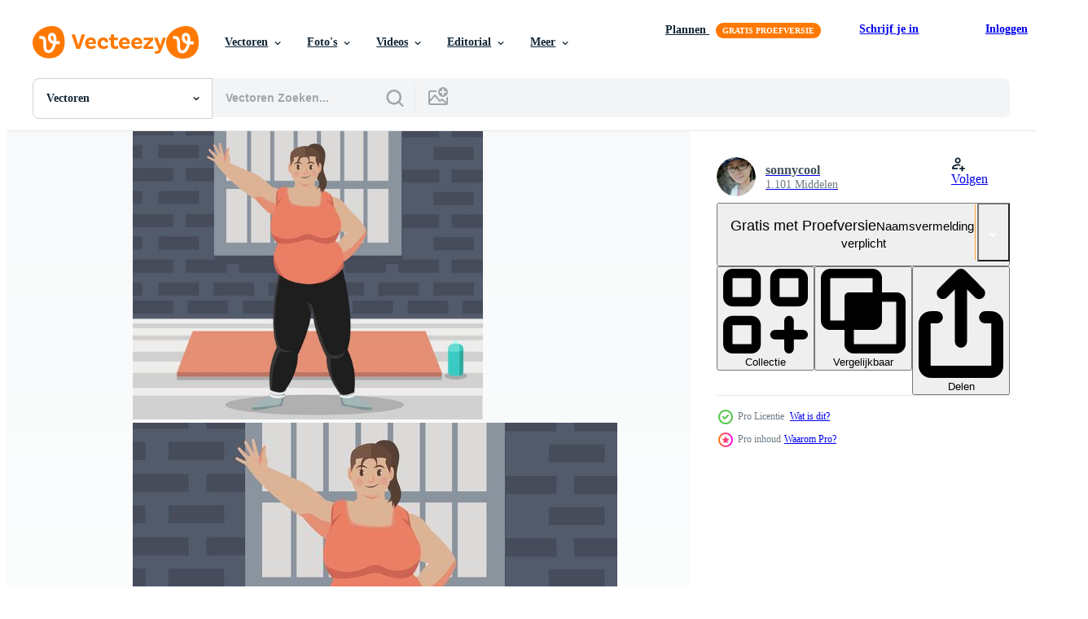

--- FILE ---
content_type: text/html; charset=utf-8
request_url: https://nl.vecteezy.com/resources/206530/show_related_tags_async_content
body_size: 1567
content:
<turbo-frame id="show-related-tags">
  <h2 class="ez-resource-related__header">Gerelateerde zoekwoorden</h2>

    <div class="splide ez-carousel tags-carousel is-ready" style="--carousel_height: 48px; --additional_height: 0px;" data-controller="carousel search-tag" data-bullets="false" data-loop="false" data-arrows="true">
    <div class="splide__track ez-carousel__track" data-carousel-target="track">
      <ul class="splide__list ez-carousel__inner-wrap" data-carousel-target="innerWrap">
        <li class="search-tag splide__slide ez-carousel__slide" data-carousel-target="slide"><a class="search-tag__tag-link ez-btn ez-btn--light" title="vrouw" data-action="search-tag#sendClickEvent search-tag#performSearch" data-search-tag-verified="true" data-keyword-location="show" href="/gratis-vector/vrouw">vrouw</a></li><li class="search-tag splide__slide ez-carousel__slide" data-carousel-target="slide"><a class="search-tag__tag-link ez-btn ez-btn--light" title="dik" data-action="search-tag#sendClickEvent search-tag#performSearch" data-search-tag-verified="true" data-keyword-location="show" href="/gratis-vector/dik">dik</a></li><li class="search-tag splide__slide ez-carousel__slide" data-carousel-target="slide"><a class="search-tag__tag-link ez-btn ez-btn--light" title="dikke vrouw" data-action="search-tag#sendClickEvent search-tag#performSearch" data-search-tag-verified="true" data-keyword-location="show" href="/gratis-vector/dikke-vrouw">dikke vrouw</a></li><li class="search-tag splide__slide ez-carousel__slide" data-carousel-target="slide"><a class="search-tag__tag-link ez-btn ez-btn--light" title="karakter" data-action="search-tag#sendClickEvent search-tag#performSearch" data-search-tag-verified="true" data-keyword-location="show" href="/gratis-vector/karakter">karakter</a></li><li class="search-tag splide__slide ez-carousel__slide" data-carousel-target="slide"><a class="search-tag__tag-link ez-btn ez-btn--light" title="lichaam" data-action="search-tag#sendClickEvent search-tag#performSearch" data-search-tag-verified="true" data-keyword-location="show" href="/gratis-vector/lichaam">lichaam</a></li><li class="search-tag splide__slide ez-carousel__slide" data-carousel-target="slide"><a class="search-tag__tag-link ez-btn ez-btn--light" title="persoon" data-action="search-tag#sendClickEvent search-tag#performSearch" data-search-tag-verified="true" data-keyword-location="show" href="/gratis-vector/persoon">persoon</a></li><li class="search-tag splide__slide ez-carousel__slide" data-carousel-target="slide"><a class="search-tag__tag-link ez-btn ez-btn--light" title="gewicht" data-action="search-tag#sendClickEvent search-tag#performSearch" data-search-tag-verified="true" data-keyword-location="show" href="/gratis-vector/gewicht">gewicht</a></li><li class="search-tag splide__slide ez-carousel__slide" data-carousel-target="slide"><a class="search-tag__tag-link ez-btn ez-btn--light" title="buik" data-action="search-tag#sendClickEvent search-tag#performSearch" data-search-tag-verified="true" data-keyword-location="show" href="/gratis-vector/buik">buik</a></li><li class="search-tag splide__slide ez-carousel__slide" data-carousel-target="slide"><a class="search-tag__tag-link ez-btn ez-btn--light" title="yoga" data-action="search-tag#sendClickEvent search-tag#performSearch" data-search-tag-verified="true" data-keyword-location="show" href="/gratis-vector/yoga">yoga</a></li><li class="search-tag splide__slide ez-carousel__slide" data-carousel-target="slide"><a class="search-tag__tag-link ez-btn ez-btn--light" title="vector" data-action="search-tag#sendClickEvent search-tag#performSearch" data-search-tag-verified="true" data-keyword-location="show" href="/gratis-vector/vector">vector</a></li><li class="search-tag splide__slide ez-carousel__slide" data-carousel-target="slide"><a class="search-tag__tag-link ez-btn ez-btn--light" title="illustratie" data-action="search-tag#sendClickEvent search-tag#performSearch" data-search-tag-verified="true" data-keyword-location="show" href="/gratis-vector/illustratie">illustratie</a></li><li class="search-tag splide__slide ez-carousel__slide" data-carousel-target="slide"><a class="search-tag__tag-link ez-btn ez-btn--light" title="spotprent" data-action="search-tag#sendClickEvent search-tag#performSearch" data-search-tag-verified="true" data-keyword-location="show" href="/gratis-vector/spotprent">spotprent</a></li><li class="search-tag splide__slide ez-carousel__slide" data-carousel-target="slide"><a class="search-tag__tag-link ez-btn ez-btn--light" title="meisje" data-action="search-tag#sendClickEvent search-tag#performSearch" data-search-tag-verified="true" data-keyword-location="show" href="/gratis-vector/meisje">meisje</a></li><li class="search-tag splide__slide ez-carousel__slide" data-carousel-target="slide"><a class="search-tag__tag-link ez-btn ez-btn--light" title="dieet" data-action="search-tag#sendClickEvent search-tag#performSearch" data-search-tag-verified="true" data-keyword-location="show" href="/gratis-vector/dieet">dieet</a></li><li class="search-tag splide__slide ez-carousel__slide" data-carousel-target="slide"><a class="search-tag__tag-link ez-btn ez-btn--light" title="mensen" data-action="search-tag#sendClickEvent search-tag#performSearch" data-search-tag-verified="true" data-keyword-location="show" href="/gratis-vector/mensen">mensen</a></li><li class="search-tag splide__slide ez-carousel__slide" data-carousel-target="slide"><a class="search-tag__tag-link ez-btn ez-btn--light" title="gezondheid" data-action="search-tag#sendClickEvent search-tag#performSearch" data-search-tag-verified="true" data-keyword-location="show" href="/gratis-vector/gezondheid">gezondheid</a></li><li class="search-tag splide__slide ez-carousel__slide" data-carousel-target="slide"><a class="search-tag__tag-link ez-btn ez-btn--light" title="levensstijl" data-action="search-tag#sendClickEvent search-tag#performSearch" data-search-tag-verified="true" data-keyword-location="show" href="/gratis-vector/levensstijl">levensstijl</a></li><li class="search-tag splide__slide ez-carousel__slide" data-carousel-target="slide"><a class="search-tag__tag-link ez-btn ez-btn--light" title="zwaarlijvig" data-action="search-tag#sendClickEvent search-tag#performSearch" data-search-tag-verified="true" data-keyword-location="show" href="/gratis-vector/zwaarlijvig">zwaarlijvig</a></li><li class="search-tag splide__slide ez-carousel__slide" data-carousel-target="slide"><a class="search-tag__tag-link ez-btn ez-btn--light" title="gelukkig" data-action="search-tag#sendClickEvent search-tag#performSearch" data-search-tag-verified="true" data-keyword-location="show" href="/gratis-vector/gelukkig">gelukkig</a></li><li class="search-tag splide__slide ez-carousel__slide" data-carousel-target="slide"><a class="search-tag__tag-link ez-btn ez-btn--light" title="achtergrond" data-action="search-tag#sendClickEvent search-tag#performSearch" data-search-tag-verified="true" data-keyword-location="show" href="/gratis-vector/achtergrond">achtergrond</a></li><li class="search-tag splide__slide ez-carousel__slide" data-carousel-target="slide"><a class="search-tag__tag-link ez-btn ez-btn--light" title="figuur" data-action="search-tag#sendClickEvent search-tag#performSearch" data-search-tag-verified="true" data-keyword-location="show" href="/gratis-vector/figuur">figuur</a></li><li class="search-tag splide__slide ez-carousel__slide" data-carousel-target="slide"><a class="search-tag__tag-link ez-btn ez-btn--light" title="volwassen" data-action="search-tag#sendClickEvent search-tag#performSearch" data-search-tag-verified="true" data-keyword-location="show" href="/gratis-vector/volwassen">volwassen</a></li><li class="search-tag splide__slide ez-carousel__slide" data-carousel-target="slide"><a class="search-tag__tag-link ez-btn ez-btn--light" title="ontwerp" data-action="search-tag#sendClickEvent search-tag#performSearch" data-search-tag-verified="true" data-keyword-location="show" href="/gratis-vector/ontwerp">ontwerp</a></li><li class="search-tag splide__slide ez-carousel__slide" data-carousel-target="slide"><a class="search-tag__tag-link ez-btn ez-btn--light" title="dame" data-action="search-tag#sendClickEvent search-tag#performSearch" data-search-tag-verified="true" data-keyword-location="show" href="/gratis-vector/dame">dame</a></li><li class="search-tag splide__slide ez-carousel__slide" data-carousel-target="slide"><a class="search-tag__tag-link ez-btn ez-btn--light" title="tekening" data-action="search-tag#sendClickEvent search-tag#performSearch" data-search-tag-verified="true" data-keyword-location="show" href="/gratis-vector/tekening">tekening</a></li><li class="search-tag splide__slide ez-carousel__slide" data-carousel-target="slide"><a class="search-tag__tag-link ez-btn ez-btn--light" title="schoonheid" data-action="search-tag#sendClickEvent search-tag#performSearch" data-search-tag-verified="true" data-keyword-location="show" href="/gratis-vector/schoonheid">schoonheid</a></li><li class="search-tag splide__slide ez-carousel__slide" data-carousel-target="slide"><a class="search-tag__tag-link ez-btn ez-btn--light" title="grootte" data-action="search-tag#sendClickEvent search-tag#performSearch" data-search-tag-verified="true" data-keyword-location="show" href="/gratis-vector/grootte">grootte</a></li><li class="search-tag splide__slide ez-carousel__slide" data-carousel-target="slide"><a class="search-tag__tag-link ez-btn ez-btn--light" title="oefening" data-action="search-tag#sendClickEvent search-tag#performSearch" data-search-tag-verified="true" data-keyword-location="show" href="/gratis-vector/oefening">oefening</a></li><li class="search-tag splide__slide ez-carousel__slide" data-carousel-target="slide"><a class="search-tag__tag-link ez-btn ez-btn--light" title="gezond" data-action="search-tag#sendClickEvent search-tag#performSearch" data-search-tag-verified="true" data-keyword-location="show" href="/gratis-vector/gezond">gezond</a></li><li class="search-tag splide__slide ez-carousel__slide" data-carousel-target="slide"><a class="search-tag__tag-link ez-btn ez-btn--light" title="jong" data-action="search-tag#sendClickEvent search-tag#performSearch" data-search-tag-verified="true" data-keyword-location="show" href="/gratis-vector/jong">jong</a></li>
</ul></div>
    

    <div class="splide__arrows splide__arrows--ltr ez-carousel__arrows"><button class="splide__arrow splide__arrow--prev ez-carousel__arrow ez-carousel__arrow--prev" disabled="disabled" data-carousel-target="arrowPrev" data-test-id="carousel-arrow-prev" data-direction="prev" aria_label="Vorige"><span class="ez-carousel__arrow-wrap"><svg xmlns="http://www.w3.org/2000/svg" viewBox="0 0 5 8" role="img" aria-labelledby="ajb4kliyaixlm4jgt5angdz70z7wliox" class="arrow-prev"><desc id="ajb4kliyaixlm4jgt5angdz70z7wliox">Vorige</desc><path fill-rule="evenodd" d="M4.707 7.707a1 1 0 0 0 0-1.414L2.414 4l2.293-2.293A1 1 0 0 0 3.293.293l-3 3a1 1 0 0 0 0 1.414l3 3a1 1 0 0 0 1.414 0Z" clip-rule="evenodd"></path></svg>
</span><span class="ez-carousel__gradient"></span></button><button class="splide__arrow splide__arrow--next ez-carousel__arrow ez-carousel__arrow--next" disabled="disabled" data-carousel-target="arrowNext" data-test-id="carousel-arrow-next" data-direction="next" aria_label="Volgende"><span class="ez-carousel__arrow-wrap"><svg xmlns="http://www.w3.org/2000/svg" viewBox="0 0 5 8" role="img" aria-labelledby="aim1hn3a5um9znlnyem45psurz59s48w" class="arrow-next"><desc id="aim1hn3a5um9znlnyem45psurz59s48w">Volgende</desc><path fill-rule="evenodd" d="M.293 7.707a1 1 0 0 1 0-1.414L2.586 4 .293 1.707A1 1 0 0 1 1.707.293l3 3a1 1 0 0 1 0 1.414l-3 3a1 1 0 0 1-1.414 0Z" clip-rule="evenodd"></path></svg>
</span><span class="ez-carousel__gradient"></span></button></div>
</div></turbo-frame>


--- FILE ---
content_type: text/html; charset=utf-8
request_url: https://nl.vecteezy.com/resources/206530/show_related_grids_async_content
body_size: 20890
content:
<turbo-frame id="show-related-resources">
    <div data-conversions-category="Gebruikers bekeken ook">
      <h2 class="ez-resource-related__header">
        Gebruikers bekeken ook
      </h2>

      <ul class="ez-resource-grid ez-resource-grid--main-grid  is-hidden" id="false" data-controller="grid contributor-info" data-grid-track-truncation-value="false" data-max-rows="50" data-row-height="240" data-instant-grid="false" data-truncate-results="false" data-testid="also-viewed-resources" data-labels="editable free" style="--editable: &#39;Bewerkbaar&#39;;--free: &#39;Gratis&#39;;">

  <li class="ez-resource-grid__item ez-resource-thumb ez-resource-thumb--pro" data-controller="grid-item-decorator" data-position="{{position}}" data-item-id="124444" data-pro="true" data-grid-target="gridItem" data-w="286" data-h="200" data-grid-item-decorator-free-label-value="Gratis" data-action="mouseenter-&gt;grid-item-decorator#hoverThumb:once" data-grid-item-decorator-item-pro-param="Pro" data-grid-item-decorator-resource-id-param="124444" data-grid-item-decorator-content-type-param="Content-vector" data-grid-item-decorator-image-src-param="https://static.vecteezy.com/system/resources/previews/000/124/444/non_2x/free-fat-women-icons-vector.jpg" data-grid-item-decorator-pinterest-url-param="https://nl.vecteezy.com/vector-kunst/124444-gratis-vette-vrouwen-pictogrammen-vector" data-grid-item-decorator-seo-page-description-param="Gratis Vette Vrouwen Pictogrammen Vector" data-grid-item-decorator-user-id-param="362998" data-grid-item-decorator-user-display-name-param="seabranddesign" data-grid-item-decorator-avatar-src-param="https://static.vecteezy.com/system/user/avatar/362998/medium_79.jpg" data-grid-item-decorator-uploads-path-param="/leden/seabranddesign/uploads">

  <script type="application/ld+json" id="media_schema">
  {"@context":"https://schema.org","@type":"ImageObject","name":"Gratis Vette Vrouwen Pictogrammen Vector","uploadDate":"2016-10-20T13:14:58-05:00","thumbnailUrl":"https://static.vecteezy.com/ti/gratis-vector/t1/124444-gratis-vette-vrouwen-pictogrammen-vector.jpg","contentUrl":"https://static.vecteezy.com/ti/gratis-vector/p1/124444-gratis-vette-vrouwen-pictogrammen-vector.jpg","sourceOrganization":"Vecteezy","license":"https://support.vecteezy.com/en_us/new-vecteezy-licensing-ByHivesvt","acquireLicensePage":"https://nl.vecteezy.com/vector-kunst/124444-gratis-vette-vrouwen-pictogrammen-vector","creator":{"@type":"Person","name":"seabranddesign"},"copyrightNotice":"seabranddesign","creditText":"Vecteezy"}
</script>


<a href="/vector-kunst/124444-gratis-vette-vrouwen-pictogrammen-vector" class="ez-resource-thumb__link" title="Gratis Vette Vrouwen Pictogrammen Vector" style="--height: 200; --width: 286; " data-action="click-&gt;grid#trackResourceClick mouseenter-&gt;grid#trackResourceHover" data-content-type="vector" data-controller="ez-hover-intent" data-previews-srcs="[&quot;https://static.vecteezy.com/ti/gratis-vector/p1/124444-gratis-vette-vrouwen-pictogrammen-vector.jpg&quot;,&quot;https://static.vecteezy.com/ti/gratis-vector/p2/124444-gratis-vette-vrouwen-pictogrammen-vector.jpg&quot;]" data-pro="true" data-resource-id="124444" data-grid-item-decorator-target="link">
    <img src="https://static.vecteezy.com/ti/gratis-vector/t2/124444-gratis-vette-vrouwen-pictogrammen-vector.jpg" srcset="https://static.vecteezy.com/ti/gratis-vector/t1/124444-gratis-vette-vrouwen-pictogrammen-vector.jpg 2x, https://static.vecteezy.com/ti/gratis-vector/t2/124444-gratis-vette-vrouwen-pictogrammen-vector.jpg 1x" class="ez-resource-thumb__img" loading="lazy" decoding="async" width="286" height="200" alt="Gratis Vette Vrouwen Pictogrammen Vector">

</a>

  <div class="ez-resource-thumb__label-wrap"></div>
  

  <div class="ez-resource-thumb__hover-state"></div>
</li><li class="ez-resource-grid__item ez-resource-thumb" data-controller="grid-item-decorator" data-position="{{position}}" data-item-id="296537" data-pro="false" data-grid-target="gridItem" data-w="166" data-h="200" data-grid-item-decorator-free-label-value="Gratis" data-action="mouseenter-&gt;grid-item-decorator#hoverThumb:once" data-grid-item-decorator-item-pro-param="Free" data-grid-item-decorator-resource-id-param="296537" data-grid-item-decorator-content-type-param="Content-vector" data-grid-item-decorator-image-src-param="https://static.vecteezy.com/system/resources/previews/000/296/537/non_2x/a-fat-girl-losing-weight-vector.jpg" data-grid-item-decorator-pinterest-url-param="https://nl.vecteezy.com/vector-kunst/296537-een-dik-meisje-afvallen" data-grid-item-decorator-seo-page-description-param="Een dik meisje afvallen" data-grid-item-decorator-user-id-param="1314576" data-grid-item-decorator-user-display-name-param="Matt Cole" data-grid-item-decorator-avatar-src-param="https://static.vecteezy.com/system/user/avatar/1314576/medium_mgrf.png" data-grid-item-decorator-uploads-path-param="/leden/graphicsrf/uploads">

  <script type="application/ld+json" id="media_schema">
  {"@context":"https://schema.org","@type":"ImageObject","name":"Een dik meisje afvallen","uploadDate":"2019-02-20T14:29:02-06:00","thumbnailUrl":"https://static.vecteezy.com/ti/gratis-vector/t1/296537-een-dik-meisje-afvallen-gratis-vector.jpg","contentUrl":"https://static.vecteezy.com/ti/gratis-vector/p1/296537-een-dik-meisje-afvallen-gratis-vector.jpg","sourceOrganization":"Vecteezy","license":"https://support.vecteezy.com/en_us/new-vecteezy-licensing-ByHivesvt","acquireLicensePage":"https://nl.vecteezy.com/vector-kunst/296537-een-dik-meisje-afvallen","creator":{"@type":"Person","name":"Matt Cole"},"copyrightNotice":"Matt Cole","creditText":"Vecteezy"}
</script>


<a href="/vector-kunst/296537-een-dik-meisje-afvallen" class="ez-resource-thumb__link" title="Een dik meisje afvallen" style="--height: 200; --width: 166; " data-action="click-&gt;grid#trackResourceClick mouseenter-&gt;grid#trackResourceHover" data-content-type="vector" data-controller="ez-hover-intent" data-previews-srcs="[&quot;https://static.vecteezy.com/ti/gratis-vector/p1/296537-een-dik-meisje-afvallen-gratis-vector.jpg&quot;,&quot;https://static.vecteezy.com/ti/gratis-vector/p2/296537-een-dik-meisje-afvallen-gratis-vector.jpg&quot;]" data-pro="false" data-resource-id="296537" data-grid-item-decorator-target="link">
    <img src="https://static.vecteezy.com/ti/gratis-vector/t2/296537-een-dik-meisje-afvallen-gratis-vector.jpg" srcset="https://static.vecteezy.com/ti/gratis-vector/t1/296537-een-dik-meisje-afvallen-gratis-vector.jpg 2x, https://static.vecteezy.com/ti/gratis-vector/t2/296537-een-dik-meisje-afvallen-gratis-vector.jpg 1x" class="ez-resource-thumb__img" loading="lazy" decoding="async" width="166" height="200" alt="Een dik meisje afvallen vector">

</a>

  <div class="ez-resource-thumb__label-wrap"></div>
  

  <div class="ez-resource-thumb__hover-state"></div>
</li><li class="ez-resource-grid__item ez-resource-thumb" data-controller="grid-item-decorator" data-position="{{position}}" data-item-id="525966" data-pro="false" data-grid-target="gridItem" data-w="200" data-h="200" data-grid-item-decorator-free-label-value="Gratis" data-action="mouseenter-&gt;grid-item-decorator#hoverThumb:once" data-grid-item-decorator-item-pro-param="Free" data-grid-item-decorator-resource-id-param="525966" data-grid-item-decorator-content-type-param="Content-vector" data-grid-item-decorator-image-src-param="https://static.vecteezy.com/system/resources/previews/000/525/966/non_2x/vector-overweight-girl-with-phrase-diet-time.jpg" data-grid-item-decorator-pinterest-url-param="https://nl.vecteezy.com/vector-kunst/525966-overgewicht-meisje-met-zin-dieet-tijd" data-grid-item-decorator-seo-page-description-param="Overgewicht meisje met zin dieet tijd" data-grid-item-decorator-user-id-param="1314576" data-grid-item-decorator-user-display-name-param="Matt Cole" data-grid-item-decorator-avatar-src-param="https://static.vecteezy.com/system/user/avatar/1314576/medium_mgrf.png" data-grid-item-decorator-uploads-path-param="/leden/graphicsrf/uploads">

  <script type="application/ld+json" id="media_schema">
  {"@context":"https://schema.org","@type":"ImageObject","name":"Overgewicht meisje met zin dieet tijd","uploadDate":"2019-05-12T19:04:59-05:00","thumbnailUrl":"https://static.vecteezy.com/ti/gratis-vector/t1/525966-overgewicht-meisje-met-zin-dieet-tijd-gratis-vector.jpg","contentUrl":"https://static.vecteezy.com/ti/gratis-vector/p1/525966-overgewicht-meisje-met-zin-dieet-tijd-gratis-vector.jpg","sourceOrganization":"Vecteezy","license":"https://support.vecteezy.com/en_us/new-vecteezy-licensing-ByHivesvt","acquireLicensePage":"https://nl.vecteezy.com/vector-kunst/525966-overgewicht-meisje-met-zin-dieet-tijd","creator":{"@type":"Person","name":"Matt Cole"},"copyrightNotice":"Matt Cole","creditText":"Vecteezy"}
</script>


<a href="/vector-kunst/525966-overgewicht-meisje-met-zin-dieet-tijd" class="ez-resource-thumb__link" title="Overgewicht meisje met zin dieet tijd" style="--height: 200; --width: 200; " data-action="click-&gt;grid#trackResourceClick mouseenter-&gt;grid#trackResourceHover" data-content-type="vector" data-controller="ez-hover-intent" data-previews-srcs="[&quot;https://static.vecteezy.com/ti/gratis-vector/p1/525966-overgewicht-meisje-met-zin-dieet-tijd-gratis-vector.jpg&quot;,&quot;https://static.vecteezy.com/ti/gratis-vector/p2/525966-overgewicht-meisje-met-zin-dieet-tijd-gratis-vector.jpg&quot;]" data-pro="false" data-resource-id="525966" data-grid-item-decorator-target="link">
    <img src="https://static.vecteezy.com/ti/gratis-vector/t2/525966-overgewicht-meisje-met-zin-dieet-tijd-gratis-vector.jpg" srcset="https://static.vecteezy.com/ti/gratis-vector/t1/525966-overgewicht-meisje-met-zin-dieet-tijd-gratis-vector.jpg 2x, https://static.vecteezy.com/ti/gratis-vector/t2/525966-overgewicht-meisje-met-zin-dieet-tijd-gratis-vector.jpg 1x" class="ez-resource-thumb__img" loading="lazy" decoding="async" width="200" height="200" alt="Overgewicht meisje met zin dieet tijd vector">

</a>

  <div class="ez-resource-thumb__label-wrap"></div>
  

  <div class="ez-resource-thumb__hover-state"></div>
</li><li class="ez-resource-grid__item ez-resource-thumb" data-controller="grid-item-decorator" data-position="{{position}}" data-item-id="2975820" data-pro="false" data-grid-target="gridItem" data-w="230" data-h="200" data-grid-item-decorator-free-label-value="Gratis" data-action="mouseenter-&gt;grid-item-decorator#hoverThumb:once" data-grid-item-decorator-item-pro-param="Free" data-grid-item-decorator-resource-id-param="2975820" data-grid-item-decorator-content-type-param="Content-vector" data-grid-item-decorator-image-src-param="https://static.vecteezy.com/system/resources/previews/002/975/820/non_2x/face-expression-of-beautiful-brunette-woman-free-vector.jpg" data-grid-item-decorator-pinterest-url-param="https://nl.vecteezy.com/vector-kunst/2975820-gezichtsuitdrukking-van-mooie-brunette-vrouw" data-grid-item-decorator-seo-page-description-param="gezichtsuitdrukking van mooie brunette vrouw" data-grid-item-decorator-user-id-param="3570750" data-grid-item-decorator-user-display-name-param="Artem Kolomiiets" data-grid-item-decorator-avatar-src-param="https://static.vecteezy.com/system/user/avatar/3570750/medium_emotions_man_2021_02.jpg" data-grid-item-decorator-uploads-path-param="/leden/vectorkif774056/uploads">

  <script type="application/ld+json" id="media_schema">
  {"@context":"https://schema.org","@type":"ImageObject","name":"gezichtsuitdrukking van mooie brunette vrouw","uploadDate":"2021-07-13T17:58:35-05:00","thumbnailUrl":"https://static.vecteezy.com/ti/gratis-vector/t1/2975820-gezichtsuitdrukking-van-mooie-brunette-vrouw-gratis-vector.jpg","contentUrl":"https://static.vecteezy.com/ti/gratis-vector/p1/2975820-gezichtsuitdrukking-van-mooie-brunette-vrouw-gratis-vector.jpg","sourceOrganization":"Vecteezy","license":"https://support.vecteezy.com/en_us/new-vecteezy-licensing-ByHivesvt","acquireLicensePage":"https://nl.vecteezy.com/vector-kunst/2975820-gezichtsuitdrukking-van-mooie-brunette-vrouw","creator":{"@type":"Person","name":"Artem Kolomiiets"},"copyrightNotice":"Artem Kolomiiets","creditText":"Vecteezy"}
</script>


<a href="/vector-kunst/2975820-gezichtsuitdrukking-van-mooie-brunette-vrouw" class="ez-resource-thumb__link" title="gezichtsuitdrukking van mooie brunette vrouw" style="--height: 200; --width: 230; " data-action="click-&gt;grid#trackResourceClick mouseenter-&gt;grid#trackResourceHover" data-content-type="vector" data-controller="ez-hover-intent" data-previews-srcs="[&quot;https://static.vecteezy.com/ti/gratis-vector/p1/2975820-gezichtsuitdrukking-van-mooie-brunette-vrouw-gratis-vector.jpg&quot;,&quot;https://static.vecteezy.com/ti/gratis-vector/p2/2975820-gezichtsuitdrukking-van-mooie-brunette-vrouw-gratis-vector.jpg&quot;]" data-pro="false" data-resource-id="2975820" data-grid-item-decorator-target="link">
    <img src="https://static.vecteezy.com/ti/gratis-vector/t2/2975820-gezichtsuitdrukking-van-mooie-brunette-vrouw-gratis-vector.jpg" srcset="https://static.vecteezy.com/ti/gratis-vector/t1/2975820-gezichtsuitdrukking-van-mooie-brunette-vrouw-gratis-vector.jpg 2x, https://static.vecteezy.com/ti/gratis-vector/t2/2975820-gezichtsuitdrukking-van-mooie-brunette-vrouw-gratis-vector.jpg 1x" class="ez-resource-thumb__img" loading="lazy" decoding="async" width="230" height="200" alt="gezichtsuitdrukking van mooie brunette vrouw vector">

</a>

  <div class="ez-resource-thumb__label-wrap"></div>
  

  <div class="ez-resource-thumb__hover-state"></div>
</li><li class="ez-resource-grid__item ez-resource-thumb ez-resource-thumb--pro" data-controller="grid-item-decorator" data-position="{{position}}" data-item-id="15922151" data-pro="true" data-grid-target="gridItem" data-w="300" data-h="200" data-grid-item-decorator-free-label-value="Gratis" data-action="mouseenter-&gt;grid-item-decorator#hoverThumb:once" data-grid-item-decorator-item-pro-param="Pro" data-grid-item-decorator-resource-id-param="15922151" data-grid-item-decorator-content-type-param="Content-vector" data-grid-item-decorator-image-src-param="https://static.vecteezy.com/system/resources/previews/015/922/151/non_2x/woman-wants-to-lose-extra-pounds-measures-waist-size-to-track-result-of-training-hands-girl-with-measuring-tape-to-monitor-progress-after-new-diet-designed-to-get-rid-excess-weight-flat-image-vector.jpg" data-grid-item-decorator-pinterest-url-param="https://nl.vecteezy.com/vector-kunst/[base64]" data-grid-item-decorator-seo-page-description-param="vrouw wil naar verliezen extra pond maatregelen taille grootte naar bijhouden resultaat van opleiding. handen meisje met meten plakband naar toezicht houden op vooruitgang na nieuw eetpatroon ontworpen naar krijgen ontdoen overschot gewicht. vlak vector beeld" data-grid-item-decorator-user-id-param="4392807" data-grid-item-decorator-user-display-name-param="Elada Vasilyeva" data-grid-item-decorator-uploads-path-param="/leden/drawlab19-com907402/uploads">

  <script type="application/ld+json" id="media_schema">
  {"@context":"https://schema.org","@type":"ImageObject","name":"vrouw wil naar verliezen extra pond maatregelen taille grootte naar bijhouden resultaat van opleiding. handen meisje met meten plakband naar toezicht houden op vooruitgang na nieuw eetpatroon ontworpen naar krijgen ontdoen overschot gewicht. vlak vector beeld","uploadDate":"2022-12-19T05:24:59-06:00","thumbnailUrl":"https://static.vecteezy.com/ti/gratis-vector/t1/[base64].jpg","contentUrl":"https://static.vecteezy.com/ti/gratis-vector/p1/[base64].jpg","sourceOrganization":"Vecteezy","license":"https://support.vecteezy.com/en_us/new-vecteezy-licensing-ByHivesvt","acquireLicensePage":"https://nl.vecteezy.com/vector-kunst/[base64]","creator":{"@type":"Person","name":"Elada Vasilyeva"},"copyrightNotice":"Elada Vasilyeva","creditText":"Vecteezy"}
</script>


<a href="/vector-kunst/[base64]" class="ez-resource-thumb__link" title="vrouw wil naar verliezen extra pond maatregelen taille grootte naar bijhouden resultaat van opleiding. handen meisje met meten plakband naar toezicht houden op vooruitgang na nieuw eetpatroon ontworpen naar krijgen ontdoen overschot gewicht. vlak vector beeld" style="--height: 200; --width: 300; " data-action="click-&gt;grid#trackResourceClick mouseenter-&gt;grid#trackResourceHover" data-content-type="vector" data-controller="ez-hover-intent" data-previews-srcs="[&quot;https://static.vecteezy.com/ti/gratis-vector/p1/[base64].jpg&quot;,&quot;https://static.vecteezy.com/ti/gratis-vector/p2/[base64].jpg&quot;]" data-pro="true" data-resource-id="15922151" data-grid-item-decorator-target="link">
    <img src="https://static.vecteezy.com/ti/gratis-vector/t2/[base64].jpg" srcset="https://static.vecteezy.com/ti/gratis-vector/t1/[base64].jpg 2x, https://static.vecteezy.com/ti/gratis-vector/t2/[base64].jpg 1x" class="ez-resource-thumb__img" loading="lazy" decoding="async" width="300" height="200" alt="vrouw wil naar verliezen extra pond maatregelen taille grootte naar bijhouden resultaat van opleiding. handen meisje met meten plakband naar toezicht houden op vooruitgang na nieuw eetpatroon ontworpen naar krijgen ontdoen overschot gewicht. vlak vector beeld">

</a>

  <div class="ez-resource-thumb__label-wrap"></div>
  

  <div class="ez-resource-thumb__hover-state"></div>
</li><li class="ez-resource-grid__item ez-resource-thumb" data-controller="grid-item-decorator" data-position="{{position}}" data-item-id="5639023" data-pro="false" data-grid-target="gridItem" data-w="283" data-h="200" data-grid-item-decorator-free-label-value="Gratis" data-action="mouseenter-&gt;grid-item-decorator#hoverThumb:once" data-grid-item-decorator-item-pro-param="Free" data-grid-item-decorator-resource-id-param="5639023" data-grid-item-decorator-content-type-param="Content-vector" data-grid-item-decorator-image-src-param="https://static.vecteezy.com/system/resources/previews/005/639/023/non_2x/a-big-man-stood-on-the-scales-in-concern-health-care-concept-flat-style-cartoon-illustration-free-vector.jpg" data-grid-item-decorator-pinterest-url-param="https://nl.vecteezy.com/vector-kunst/5639023-een-grote-man-stond-op-de-schaal-in-bezorgd-gezondheidszorg-concept-vlakke-stijl-cartoon-illustratie-vector" data-grid-item-decorator-seo-page-description-param="een grote man stond bezorgd op de weegschaal. gezondheidszorg concept vlakke stijl cartoon illustratie vector" data-grid-item-decorator-user-id-param="6311489" data-grid-item-decorator-user-display-name-param="chanwit yasamut" data-grid-item-decorator-avatar-src-param="https://static.vecteezy.com/system/user/avatar/6311489/medium_1234.png" data-grid-item-decorator-uploads-path-param="/leden/chanwity435363/uploads">

  <script type="application/ld+json" id="media_schema">
  {"@context":"https://schema.org","@type":"ImageObject","name":"een grote man stond bezorgd op de weegschaal. gezondheidszorg concept vlakke stijl cartoon illustratie vector","uploadDate":"2022-02-10T12:40:03-06:00","thumbnailUrl":"https://static.vecteezy.com/ti/gratis-vector/t1/5639023-een-grote-man-stond-op-de-schaal-in-bezorgd-gezondheidszorg-concept-vlakke-stijl-cartoon-illustratie-gratis-vector.jpg","contentUrl":"https://static.vecteezy.com/ti/gratis-vector/p1/5639023-een-grote-man-stond-op-de-schaal-in-bezorgd-gezondheidszorg-concept-vlakke-stijl-cartoon-illustratie-gratis-vector.jpg","sourceOrganization":"Vecteezy","license":"https://support.vecteezy.com/en_us/new-vecteezy-licensing-ByHivesvt","acquireLicensePage":"https://nl.vecteezy.com/vector-kunst/5639023-een-grote-man-stond-op-de-schaal-in-bezorgd-gezondheidszorg-concept-vlakke-stijl-cartoon-illustratie-vector","creator":{"@type":"Person","name":"chanwit yasamut"},"copyrightNotice":"chanwit yasamut","creditText":"Vecteezy"}
</script>


<a href="/vector-kunst/5639023-een-grote-man-stond-op-de-schaal-in-bezorgd-gezondheidszorg-concept-vlakke-stijl-cartoon-illustratie-vector" class="ez-resource-thumb__link" title="een grote man stond bezorgd op de weegschaal. gezondheidszorg concept vlakke stijl cartoon illustratie vector" style="--height: 200; --width: 283; " data-action="click-&gt;grid#trackResourceClick mouseenter-&gt;grid#trackResourceHover" data-content-type="vector" data-controller="ez-hover-intent" data-previews-srcs="[&quot;https://static.vecteezy.com/ti/gratis-vector/p1/5639023-een-grote-man-stond-op-de-schaal-in-bezorgd-gezondheidszorg-concept-vlakke-stijl-cartoon-illustratie-gratis-vector.jpg&quot;,&quot;https://static.vecteezy.com/ti/gratis-vector/p2/5639023-een-grote-man-stond-op-de-schaal-in-bezorgd-gezondheidszorg-concept-vlakke-stijl-cartoon-illustratie-gratis-vector.jpg&quot;]" data-pro="false" data-resource-id="5639023" data-grid-item-decorator-target="link">
    <img src="https://static.vecteezy.com/ti/gratis-vector/t2/5639023-een-grote-man-stond-op-de-schaal-in-bezorgd-gezondheidszorg-concept-vlakke-stijl-cartoon-illustratie-gratis-vector.jpg" srcset="https://static.vecteezy.com/ti/gratis-vector/t1/5639023-een-grote-man-stond-op-de-schaal-in-bezorgd-gezondheidszorg-concept-vlakke-stijl-cartoon-illustratie-gratis-vector.jpg 2x, https://static.vecteezy.com/ti/gratis-vector/t2/5639023-een-grote-man-stond-op-de-schaal-in-bezorgd-gezondheidszorg-concept-vlakke-stijl-cartoon-illustratie-gratis-vector.jpg 1x" class="ez-resource-thumb__img" loading="lazy" decoding="async" width="283" height="200" alt="een grote man stond bezorgd op de weegschaal. gezondheidszorg concept vlakke stijl cartoon illustratie vector">

</a>

  <div class="ez-resource-thumb__label-wrap"></div>
  

  <div class="ez-resource-thumb__hover-state"></div>
</li><li class="ez-resource-grid__item ez-resource-thumb ez-resource-thumb--pro" data-controller="grid-item-decorator" data-position="{{position}}" data-item-id="90744" data-pro="true" data-grid-target="gridItem" data-w="286" data-h="200" data-grid-item-decorator-free-label-value="Gratis" data-action="mouseenter-&gt;grid-item-decorator#hoverThumb:once" data-grid-item-decorator-item-pro-param="Pro" data-grid-item-decorator-resource-id-param="90744" data-grid-item-decorator-content-type-param="Content-vector" data-grid-item-decorator-image-src-param="https://static.vecteezy.com/system/resources/previews/000/090/744/non_2x/flat-butler-service-vectors.jpg" data-grid-item-decorator-pinterest-url-param="https://nl.vecteezy.com/vector-kunst/90744-platte-butler-service-vectoren" data-grid-item-decorator-seo-page-description-param="Platte butler service vectoren" data-grid-item-decorator-user-id-param="362933" data-grid-item-decorator-user-display-name-param="kevenodes" data-grid-item-decorator-avatar-src-param="https://static.vecteezy.com/system/user/avatar/362933/medium_14.jpg" data-grid-item-decorator-uploads-path-param="/leden/kevenodes/uploads">

  <script type="application/ld+json" id="media_schema">
  {"@context":"https://schema.org","@type":"ImageObject","name":"Platte butler service vectoren","uploadDate":"2015-05-08T19:02:51-05:00","thumbnailUrl":"https://static.vecteezy.com/ti/gratis-vector/t1/90744-platte-butler-serviceen-vector.jpg","contentUrl":"https://static.vecteezy.com/ti/gratis-vector/p1/90744-platte-butler-serviceen-vector.jpg","sourceOrganization":"Vecteezy","license":"https://support.vecteezy.com/en_us/new-vecteezy-licensing-ByHivesvt","acquireLicensePage":"https://nl.vecteezy.com/vector-kunst/90744-platte-butler-service-vectoren","creator":{"@type":"Person","name":"kevenodes"},"copyrightNotice":"kevenodes","creditText":"Vecteezy"}
</script>


<a href="/vector-kunst/90744-platte-butler-service-vectoren" class="ez-resource-thumb__link" title="Platte butler service vectoren" style="--height: 200; --width: 286; " data-action="click-&gt;grid#trackResourceClick mouseenter-&gt;grid#trackResourceHover" data-content-type="vector" data-controller="ez-hover-intent" data-previews-srcs="[&quot;https://static.vecteezy.com/ti/gratis-vector/p1/90744-platte-butler-serviceen-vector.jpg&quot;,&quot;https://static.vecteezy.com/ti/gratis-vector/p2/90744-platte-butler-serviceen-vector.jpg&quot;]" data-pro="true" data-resource-id="90744" data-grid-item-decorator-target="link">
    <img src="https://static.vecteezy.com/ti/gratis-vector/t2/90744-platte-butler-serviceen-vector.jpg" srcset="https://static.vecteezy.com/ti/gratis-vector/t1/90744-platte-butler-serviceen-vector.jpg 2x, https://static.vecteezy.com/ti/gratis-vector/t2/90744-platte-butler-serviceen-vector.jpg 1x" class="ez-resource-thumb__img" loading="lazy" decoding="async" width="286" height="200" alt="Platte butler service vectoren">

</a>

  <div class="ez-resource-thumb__label-wrap"></div>
  

  <div class="ez-resource-thumb__hover-state"></div>
</li><li class="ez-resource-grid__item ez-resource-thumb ez-resource-thumb--pro" data-controller="grid-item-decorator" data-position="{{position}}" data-item-id="140796" data-pro="true" data-grid-target="gridItem" data-w="286" data-h="200" data-grid-item-decorator-free-label-value="Gratis" data-action="mouseenter-&gt;grid-item-decorator#hoverThumb:once" data-grid-item-decorator-item-pro-param="Pro" data-grid-item-decorator-resource-id-param="140796" data-grid-item-decorator-content-type-param="Content-vector" data-grid-item-decorator-image-src-param="https://static.vecteezy.com/system/resources/previews/000/140/796/non_2x/woman-exercising-and-running-on-the-street-vector.jpg" data-grid-item-decorator-pinterest-url-param="https://nl.vecteezy.com/vector-kunst/140796-uitoefenen-van-de-vrouw-en-draait-op-de-straat-vector" data-grid-item-decorator-seo-page-description-param="Uitoefenen van de vrouw en draait op de straat Vector" data-grid-item-decorator-user-id-param="362944" data-grid-item-decorator-user-display-name-param="annieart0" data-grid-item-decorator-avatar-src-param="https://static.vecteezy.com/system/user/avatar/362944/medium_25.jpg" data-grid-item-decorator-uploads-path-param="/leden/annieart0/uploads">

  <script type="application/ld+json" id="media_schema">
  {"@context":"https://schema.org","@type":"ImageObject","name":"Uitoefenen van de vrouw en draait op de straat Vector","uploadDate":"2017-03-07T18:39:35-06:00","thumbnailUrl":"https://static.vecteezy.com/ti/gratis-vector/t1/140796-uitoefenen-van-de-vrouw-en-draait-op-de-straat-vector.jpg","contentUrl":"https://static.vecteezy.com/ti/gratis-vector/p1/140796-uitoefenen-van-de-vrouw-en-draait-op-de-straat-vector.jpg","sourceOrganization":"Vecteezy","license":"https://support.vecteezy.com/en_us/new-vecteezy-licensing-ByHivesvt","acquireLicensePage":"https://nl.vecteezy.com/vector-kunst/140796-uitoefenen-van-de-vrouw-en-draait-op-de-straat-vector","creator":{"@type":"Person","name":"annieart0"},"copyrightNotice":"annieart0","creditText":"Vecteezy"}
</script>


<a href="/vector-kunst/140796-uitoefenen-van-de-vrouw-en-draait-op-de-straat-vector" class="ez-resource-thumb__link" title="Uitoefenen van de vrouw en draait op de straat Vector" style="--height: 200; --width: 286; " data-action="click-&gt;grid#trackResourceClick mouseenter-&gt;grid#trackResourceHover" data-content-type="vector" data-controller="ez-hover-intent" data-previews-srcs="[&quot;https://static.vecteezy.com/ti/gratis-vector/p1/140796-uitoefenen-van-de-vrouw-en-draait-op-de-straat-vector.jpg&quot;,&quot;https://static.vecteezy.com/ti/gratis-vector/p2/140796-uitoefenen-van-de-vrouw-en-draait-op-de-straat-vector.jpg&quot;]" data-pro="true" data-resource-id="140796" data-grid-item-decorator-target="link">
    <img src="https://static.vecteezy.com/ti/gratis-vector/t2/140796-uitoefenen-van-de-vrouw-en-draait-op-de-straat-vector.jpg" srcset="https://static.vecteezy.com/ti/gratis-vector/t1/140796-uitoefenen-van-de-vrouw-en-draait-op-de-straat-vector.jpg 2x, https://static.vecteezy.com/ti/gratis-vector/t2/140796-uitoefenen-van-de-vrouw-en-draait-op-de-straat-vector.jpg 1x" class="ez-resource-thumb__img" loading="lazy" decoding="async" width="286" height="200" alt="Uitoefenen van de vrouw en draait op de straat Vector">

</a>

  <div class="ez-resource-thumb__label-wrap"></div>
  

  <div class="ez-resource-thumb__hover-state"></div>
</li><li class="ez-resource-grid__item ez-resource-thumb" data-controller="grid-item-decorator" data-position="{{position}}" data-item-id="2976817" data-pro="false" data-grid-target="gridItem" data-w="157" data-h="200" data-grid-item-decorator-free-label-value="Gratis" data-action="mouseenter-&gt;grid-item-decorator#hoverThumb:once" data-grid-item-decorator-item-pro-param="Free" data-grid-item-decorator-resource-id-param="2976817" data-grid-item-decorator-content-type-param="Content-vector" data-grid-item-decorator-image-src-param="https://static.vecteezy.com/system/resources/previews/002/976/817/non_2x/woman-choosing-between-apple-and-hamburger-free-vector.jpg" data-grid-item-decorator-pinterest-url-param="https://nl.vecteezy.com/vector-kunst/2976817-vrouw-kiezen-tussen-appel-en-hamburger" data-grid-item-decorator-seo-page-description-param="vrouw kiezen tussen appel en hamburger" data-grid-item-decorator-user-id-param="3570750" data-grid-item-decorator-user-display-name-param="Artem Kolomiiets" data-grid-item-decorator-avatar-src-param="https://static.vecteezy.com/system/user/avatar/3570750/medium_emotions_man_2021_02.jpg" data-grid-item-decorator-uploads-path-param="/leden/vectorkif774056/uploads">

  <script type="application/ld+json" id="media_schema">
  {"@context":"https://schema.org","@type":"ImageObject","name":"vrouw kiezen tussen appel en hamburger","uploadDate":"2021-07-13T20:00:22-05:00","thumbnailUrl":"https://static.vecteezy.com/ti/gratis-vector/t1/2976817-vrouw-kiezen-tussen-appel-en-hamburger-gratis-vector.jpg","contentUrl":"https://static.vecteezy.com/ti/gratis-vector/p1/2976817-vrouw-kiezen-tussen-appel-en-hamburger-gratis-vector.jpg","sourceOrganization":"Vecteezy","license":"https://support.vecteezy.com/en_us/new-vecteezy-licensing-ByHivesvt","acquireLicensePage":"https://nl.vecteezy.com/vector-kunst/2976817-vrouw-kiezen-tussen-appel-en-hamburger","creator":{"@type":"Person","name":"Artem Kolomiiets"},"copyrightNotice":"Artem Kolomiiets","creditText":"Vecteezy"}
</script>


<a href="/vector-kunst/2976817-vrouw-kiezen-tussen-appel-en-hamburger" class="ez-resource-thumb__link" title="vrouw kiezen tussen appel en hamburger" style="--height: 200; --width: 157; " data-action="click-&gt;grid#trackResourceClick mouseenter-&gt;grid#trackResourceHover" data-content-type="vector" data-controller="ez-hover-intent" data-previews-srcs="[&quot;https://static.vecteezy.com/ti/gratis-vector/p1/2976817-vrouw-kiezen-tussen-appel-en-hamburger-gratis-vector.jpg&quot;,&quot;https://static.vecteezy.com/ti/gratis-vector/p2/2976817-vrouw-kiezen-tussen-appel-en-hamburger-gratis-vector.jpg&quot;]" data-pro="false" data-resource-id="2976817" data-grid-item-decorator-target="link">
    <img src="https://static.vecteezy.com/ti/gratis-vector/t2/2976817-vrouw-kiezen-tussen-appel-en-hamburger-gratis-vector.jpg" srcset="https://static.vecteezy.com/ti/gratis-vector/t1/2976817-vrouw-kiezen-tussen-appel-en-hamburger-gratis-vector.jpg 2x, https://static.vecteezy.com/ti/gratis-vector/t2/2976817-vrouw-kiezen-tussen-appel-en-hamburger-gratis-vector.jpg 1x" class="ez-resource-thumb__img" loading="lazy" decoding="async" width="157" height="200" alt="vrouw kiezen tussen appel en hamburger vector">

</a>

  <div class="ez-resource-thumb__label-wrap"></div>
  

  <div class="ez-resource-thumb__hover-state"></div>
</li><li class="ez-resource-grid__item ez-resource-thumb ez-resource-thumb--pro" data-controller="grid-item-decorator" data-position="{{position}}" data-item-id="2204294" data-pro="true" data-grid-target="gridItem" data-w="208" data-h="200" data-grid-item-decorator-free-label-value="Gratis" data-action="mouseenter-&gt;grid-item-decorator#hoverThumb:once" data-grid-item-decorator-item-pro-param="Pro" data-grid-item-decorator-resource-id-param="2204294" data-grid-item-decorator-content-type-param="Content-vector" data-grid-item-decorator-image-src-param="https://static.vecteezy.com/system/resources/previews/002/204/294/non_2x/a-fat-woman-is-standing-hand-drawn-style-design-illustrations-vector.jpg" data-grid-item-decorator-pinterest-url-param="https://nl.vecteezy.com/vector-kunst/2204294-een-dikke-vrouw-staat-handgetekende-stijl-vector-ontwerp-illustraties" data-grid-item-decorator-seo-page-description-param="een dikke vrouw staat. hand getrokken stijl vector ontwerp illustraties." data-grid-item-decorator-user-id-param="1525595" data-grid-item-decorator-user-display-name-param="miniwide studio" data-grid-item-decorator-avatar-src-param="https://static.vecteezy.com/system/user/avatar/1525595/medium_psa3-01.jpg" data-grid-item-decorator-uploads-path-param="/leden/mwss/uploads">

  <script type="application/ld+json" id="media_schema">
  {"@context":"https://schema.org","@type":"ImageObject","name":"een dikke vrouw staat. hand getrokken stijl vector ontwerp illustraties.","uploadDate":"2021-03-31T06:35:25-05:00","thumbnailUrl":"https://static.vecteezy.com/ti/gratis-vector/t1/2204294-een-dikke-vrouw-staat-handgetekende-stijl-ontwerp-illustraties-vector.jpg","contentUrl":"https://static.vecteezy.com/ti/gratis-vector/p1/2204294-een-dikke-vrouw-staat-handgetekende-stijl-ontwerp-illustraties-vector.jpg","sourceOrganization":"Vecteezy","license":"https://support.vecteezy.com/en_us/new-vecteezy-licensing-ByHivesvt","acquireLicensePage":"https://nl.vecteezy.com/vector-kunst/2204294-een-dikke-vrouw-staat-handgetekende-stijl-vector-ontwerp-illustraties","creator":{"@type":"Person","name":"miniwide studio"},"copyrightNotice":"miniwide studio","creditText":"Vecteezy"}
</script>


<a href="/vector-kunst/2204294-een-dikke-vrouw-staat-handgetekende-stijl-vector-ontwerp-illustraties" class="ez-resource-thumb__link" title="een dikke vrouw staat. hand getrokken stijl vector ontwerp illustraties." style="--height: 200; --width: 208; " data-action="click-&gt;grid#trackResourceClick mouseenter-&gt;grid#trackResourceHover" data-content-type="vector" data-controller="ez-hover-intent" data-previews-srcs="[&quot;https://static.vecteezy.com/ti/gratis-vector/p1/2204294-een-dikke-vrouw-staat-handgetekende-stijl-ontwerp-illustraties-vector.jpg&quot;,&quot;https://static.vecteezy.com/ti/gratis-vector/p2/2204294-een-dikke-vrouw-staat-handgetekende-stijl-ontwerp-illustraties-vector.jpg&quot;]" data-pro="true" data-resource-id="2204294" data-grid-item-decorator-target="link">
    <img src="https://static.vecteezy.com/ti/gratis-vector/t2/2204294-een-dikke-vrouw-staat-handgetekende-stijl-ontwerp-illustraties-vector.jpg" srcset="https://static.vecteezy.com/ti/gratis-vector/t1/2204294-een-dikke-vrouw-staat-handgetekende-stijl-ontwerp-illustraties-vector.jpg 2x, https://static.vecteezy.com/ti/gratis-vector/t2/2204294-een-dikke-vrouw-staat-handgetekende-stijl-ontwerp-illustraties-vector.jpg 1x" class="ez-resource-thumb__img" loading="lazy" decoding="async" width="208" height="200" alt="een dikke vrouw staat. hand getrokken stijl vector ontwerp illustraties.">

</a>

  <div class="ez-resource-thumb__label-wrap"></div>
  

  <div class="ez-resource-thumb__hover-state"></div>
</li><li class="ez-resource-grid__item ez-resource-thumb ez-resource-thumb--pro" data-controller="grid-item-decorator" data-position="{{position}}" data-item-id="7874169" data-pro="true" data-grid-target="gridItem" data-w="275" data-h="200" data-grid-item-decorator-free-label-value="Gratis" data-action="mouseenter-&gt;grid-item-decorator#hoverThumb:once" data-grid-item-decorator-item-pro-param="Pro" data-grid-item-decorator-resource-id-param="7874169" data-grid-item-decorator-content-type-param="Content-vector" data-grid-item-decorator-image-src-param="https://static.vecteezy.com/system/resources/previews/007/874/169/non_2x/overweight-african-american-woman-measuring-her-waist-with-tape-measure-diet-and-weight-loss-concept-vector.jpg" data-grid-item-decorator-pinterest-url-param="https://nl.vecteezy.com/vector-kunst/7874169-overgewicht-afrikaanse-amerikaanse-vrouw-haar-taille-met-meetlint-dieet-en-gewichtsverlies-concept" data-grid-item-decorator-seo-page-description-param="overgewicht Afro-Amerikaanse vrouw haar taille meten meetlint. dieet en gewichtsverlies concept" data-grid-item-decorator-user-id-param="6212003" data-grid-item-decorator-user-display-name-param="Olga Budrina" data-grid-item-decorator-avatar-src-param="https://static.vecteezy.com/system/user/avatar/6212003/medium_Hi.jpg" data-grid-item-decorator-uploads-path-param="/leden/olgabudrina/uploads">

  <script type="application/ld+json" id="media_schema">
  {"@context":"https://schema.org","@type":"ImageObject","name":"overgewicht Afro-Amerikaanse vrouw haar taille meten meetlint. dieet en gewichtsverlies concept","uploadDate":"2022-05-28T06:16:14-05:00","thumbnailUrl":"https://static.vecteezy.com/ti/gratis-vector/t1/7874169-overgewicht-afrikaanse-amerikaanse-vrouw-haar-taille-met-meetlint-dieet-en-gewichtsverlies-concept-vector.jpg","contentUrl":"https://static.vecteezy.com/ti/gratis-vector/p1/7874169-overgewicht-afrikaanse-amerikaanse-vrouw-haar-taille-met-meetlint-dieet-en-gewichtsverlies-concept-vector.jpg","sourceOrganization":"Vecteezy","license":"https://support.vecteezy.com/en_us/new-vecteezy-licensing-ByHivesvt","acquireLicensePage":"https://nl.vecteezy.com/vector-kunst/7874169-overgewicht-afrikaanse-amerikaanse-vrouw-haar-taille-met-meetlint-dieet-en-gewichtsverlies-concept","creator":{"@type":"Person","name":"Olga Budrina"},"copyrightNotice":"Olga Budrina","creditText":"Vecteezy"}
</script>


<a href="/vector-kunst/7874169-overgewicht-afrikaanse-amerikaanse-vrouw-haar-taille-met-meetlint-dieet-en-gewichtsverlies-concept" class="ez-resource-thumb__link" title="overgewicht Afro-Amerikaanse vrouw haar taille meten meetlint. dieet en gewichtsverlies concept" style="--height: 200; --width: 275; " data-action="click-&gt;grid#trackResourceClick mouseenter-&gt;grid#trackResourceHover" data-content-type="vector" data-controller="ez-hover-intent" data-previews-srcs="[&quot;https://static.vecteezy.com/ti/gratis-vector/p1/7874169-overgewicht-afrikaanse-amerikaanse-vrouw-haar-taille-met-meetlint-dieet-en-gewichtsverlies-concept-vector.jpg&quot;,&quot;https://static.vecteezy.com/ti/gratis-vector/p2/7874169-overgewicht-afrikaanse-amerikaanse-vrouw-haar-taille-met-meetlint-dieet-en-gewichtsverlies-concept-vector.jpg&quot;]" data-pro="true" data-resource-id="7874169" data-grid-item-decorator-target="link">
    <img src="https://static.vecteezy.com/ti/gratis-vector/t2/7874169-overgewicht-afrikaanse-amerikaanse-vrouw-haar-taille-met-meetlint-dieet-en-gewichtsverlies-concept-vector.jpg" srcset="https://static.vecteezy.com/ti/gratis-vector/t1/7874169-overgewicht-afrikaanse-amerikaanse-vrouw-haar-taille-met-meetlint-dieet-en-gewichtsverlies-concept-vector.jpg 2x, https://static.vecteezy.com/ti/gratis-vector/t2/7874169-overgewicht-afrikaanse-amerikaanse-vrouw-haar-taille-met-meetlint-dieet-en-gewichtsverlies-concept-vector.jpg 1x" class="ez-resource-thumb__img" loading="lazy" decoding="async" width="275" height="200" alt="overgewicht Afro-Amerikaanse vrouw haar taille meten meetlint. dieet en gewichtsverlies concept vector">

</a>

  <div class="ez-resource-thumb__label-wrap"></div>
  

  <div class="ez-resource-thumb__hover-state"></div>
</li><li class="ez-resource-grid__item ez-resource-thumb ez-resource-thumb--pro" data-controller="grid-item-decorator" data-position="{{position}}" data-item-id="173021" data-pro="true" data-grid-target="gridItem" data-w="286" data-h="200" data-grid-item-decorator-free-label-value="Gratis" data-action="mouseenter-&gt;grid-item-decorator#hoverThumb:once" data-grid-item-decorator-item-pro-param="Pro" data-grid-item-decorator-resource-id-param="173021" data-grid-item-decorator-content-type-param="Content-vector" data-grid-item-decorator-image-src-param="https://static.vecteezy.com/system/resources/previews/000/173/021/non_2x/free-natural-resources-vector-illustration.jpg" data-grid-item-decorator-pinterest-url-param="https://nl.vecteezy.com/vector-kunst/173021-gratis-natuurlijke-hulpbronnen-vectorillustratie" data-grid-item-decorator-seo-page-description-param="Gratis natuurlijke hulpbronnen vectorillustratie" data-grid-item-decorator-user-id-param="362966" data-grid-item-decorator-user-display-name-param="adidad8" data-grid-item-decorator-avatar-src-param="https://static.vecteezy.com/system/user/avatar/362966/medium_47.jpg" data-grid-item-decorator-uploads-path-param="/leden/adidad8/uploads">

  <script type="application/ld+json" id="media_schema">
  {"@context":"https://schema.org","@type":"ImageObject","name":"Gratis natuurlijke hulpbronnen vectorillustratie","uploadDate":"2017-12-22T12:29:22-06:00","thumbnailUrl":"https://static.vecteezy.com/ti/gratis-vector/t1/173021-gratis-natuurlijke-hulpbronnenillustratie-vector.jpg","contentUrl":"https://static.vecteezy.com/ti/gratis-vector/p1/173021-gratis-natuurlijke-hulpbronnenillustratie-vector.jpg","sourceOrganization":"Vecteezy","license":"https://support.vecteezy.com/en_us/new-vecteezy-licensing-ByHivesvt","acquireLicensePage":"https://nl.vecteezy.com/vector-kunst/173021-gratis-natuurlijke-hulpbronnen-vectorillustratie","creator":{"@type":"Person","name":"adidad8"},"copyrightNotice":"adidad8","creditText":"Vecteezy"}
</script>


<a href="/vector-kunst/173021-gratis-natuurlijke-hulpbronnen-vectorillustratie" class="ez-resource-thumb__link" title="Gratis natuurlijke hulpbronnen vectorillustratie" style="--height: 200; --width: 286; " data-action="click-&gt;grid#trackResourceClick mouseenter-&gt;grid#trackResourceHover" data-content-type="vector" data-controller="ez-hover-intent" data-previews-srcs="[&quot;https://static.vecteezy.com/ti/gratis-vector/p1/173021-gratis-natuurlijke-hulpbronnenillustratie-vector.jpg&quot;,&quot;https://static.vecteezy.com/ti/gratis-vector/p2/173021-gratis-natuurlijke-hulpbronnenillustratie-vector.jpg&quot;]" data-pro="true" data-resource-id="173021" data-grid-item-decorator-target="link">
    <img src="https://static.vecteezy.com/ti/gratis-vector/t2/173021-gratis-natuurlijke-hulpbronnenillustratie-vector.jpg" srcset="https://static.vecteezy.com/ti/gratis-vector/t1/173021-gratis-natuurlijke-hulpbronnenillustratie-vector.jpg 2x, https://static.vecteezy.com/ti/gratis-vector/t2/173021-gratis-natuurlijke-hulpbronnenillustratie-vector.jpg 1x" class="ez-resource-thumb__img" loading="lazy" decoding="async" width="286" height="200" alt="Gratis natuurlijke hulpbronnen vectorillustratie vector">

</a>

  <div class="ez-resource-thumb__label-wrap"></div>
  

  <div class="ez-resource-thumb__hover-state"></div>
</li><li class="ez-resource-grid__item ez-resource-thumb ez-resource-thumb--pro" data-controller="grid-item-decorator" data-position="{{position}}" data-item-id="13568050" data-pro="true" data-grid-target="gridItem" data-w="200" data-h="200" data-grid-item-decorator-free-label-value="Gratis" data-action="mouseenter-&gt;grid-item-decorator#hoverThumb:once" data-grid-item-decorator-item-pro-param="Pro" data-grid-item-decorator-resource-id-param="13568050" data-grid-item-decorator-content-type-param="Content-vector" data-grid-item-decorator-image-src-param="https://static.vecteezy.com/system/resources/previews/013/568/050/non_2x/weight-loss-a-sad-overweight-woman-is-standing-on-the-scales-the-concept-of-bad-eating-habits-gluttony-obesity-and-unhealthy-eating-illustration-vector.jpg" data-grid-item-decorator-pinterest-url-param="https://nl.vecteezy.com/vector-kunst/13568050-gewicht-verlies-a-verdrietig-te-zwaar-vrouw-is-staand-aan-de-schubben-de-concept-van-slecht-aan-het-eten-gebruiken-vraatzucht-zwaarlijvigheid-en-ongezond-aan-het-eten-vector-illustratie" data-grid-item-decorator-seo-page-description-param="gewicht verlies.a verdrietig, te zwaar vrouw is staand Aan de schubben. de concept van slecht aan het eten gebruiken, vraatzucht, zwaarlijvigheid en ongezond aan het eten. vector illustratie" data-grid-item-decorator-user-id-param="4702772" data-grid-item-decorator-user-display-name-param="Oksana Petrykanyn" data-grid-item-decorator-avatar-src-param="https://static.vecteezy.com/system/user/avatar/4702772/medium_39316545_1101338563368809_389918013261873152_n.jpg" data-grid-item-decorator-uploads-path-param="/leden/sunbeam_ks/uploads">

  <script type="application/ld+json" id="media_schema">
  {"@context":"https://schema.org","@type":"ImageObject","name":"gewicht verlies.a verdrietig, te zwaar vrouw is staand Aan de schubben. de concept van slecht aan het eten gebruiken, vraatzucht, zwaarlijvigheid en ongezond aan het eten. vector illustratie","uploadDate":"2022-10-29T08:12:19-05:00","thumbnailUrl":"https://static.vecteezy.com/ti/gratis-vector/t1/13568050-gewicht-verlies-a-verdrietig-te-zwaar-vrouw-is-staand-aan-de-schubben-de-concept-van-slecht-aan-het-eten-gebruiken-vraatzucht-zwaarlijvigheid-en-ongezond-aan-het-eten-illustratie-vector.jpg","contentUrl":"https://static.vecteezy.com/ti/gratis-vector/p1/13568050-gewicht-verlies-a-verdrietig-te-zwaar-vrouw-is-staand-aan-de-schubben-de-concept-van-slecht-aan-het-eten-gebruiken-vraatzucht-zwaarlijvigheid-en-ongezond-aan-het-eten-illustratie-vector.jpg","sourceOrganization":"Vecteezy","license":"https://support.vecteezy.com/en_us/new-vecteezy-licensing-ByHivesvt","acquireLicensePage":"https://nl.vecteezy.com/vector-kunst/13568050-gewicht-verlies-a-verdrietig-te-zwaar-vrouw-is-staand-aan-de-schubben-de-concept-van-slecht-aan-het-eten-gebruiken-vraatzucht-zwaarlijvigheid-en-ongezond-aan-het-eten-vector-illustratie","creator":{"@type":"Person","name":"Oksana Petrykanyn"},"copyrightNotice":"Oksana Petrykanyn","creditText":"Vecteezy"}
</script>


<a href="/vector-kunst/13568050-gewicht-verlies-a-verdrietig-te-zwaar-vrouw-is-staand-aan-de-schubben-de-concept-van-slecht-aan-het-eten-gebruiken-vraatzucht-zwaarlijvigheid-en-ongezond-aan-het-eten-vector-illustratie" class="ez-resource-thumb__link" title="gewicht verlies.a verdrietig, te zwaar vrouw is staand Aan de schubben. de concept van slecht aan het eten gebruiken, vraatzucht, zwaarlijvigheid en ongezond aan het eten. vector illustratie" style="--height: 200; --width: 200; " data-action="click-&gt;grid#trackResourceClick mouseenter-&gt;grid#trackResourceHover" data-content-type="vector" data-controller="ez-hover-intent" data-previews-srcs="[&quot;https://static.vecteezy.com/ti/gratis-vector/p1/13568050-gewicht-verlies-a-verdrietig-te-zwaar-vrouw-is-staand-aan-de-schubben-de-concept-van-slecht-aan-het-eten-gebruiken-vraatzucht-zwaarlijvigheid-en-ongezond-aan-het-eten-illustratie-vector.jpg&quot;,&quot;https://static.vecteezy.com/ti/gratis-vector/p2/13568050-gewicht-verlies-a-verdrietig-te-zwaar-vrouw-is-staand-aan-de-schubben-de-concept-van-slecht-aan-het-eten-gebruiken-vraatzucht-zwaarlijvigheid-en-ongezond-aan-het-eten-illustratie-vector.jpg&quot;]" data-pro="true" data-resource-id="13568050" data-grid-item-decorator-target="link">
    <img src="https://static.vecteezy.com/ti/gratis-vector/t2/13568050-gewicht-verlies-a-verdrietig-te-zwaar-vrouw-is-staand-aan-de-schubben-de-concept-van-slecht-aan-het-eten-gebruiken-vraatzucht-zwaarlijvigheid-en-ongezond-aan-het-eten-illustratie-vector.jpg" srcset="https://static.vecteezy.com/ti/gratis-vector/t1/13568050-gewicht-verlies-a-verdrietig-te-zwaar-vrouw-is-staand-aan-de-schubben-de-concept-van-slecht-aan-het-eten-gebruiken-vraatzucht-zwaarlijvigheid-en-ongezond-aan-het-eten-illustratie-vector.jpg 2x, https://static.vecteezy.com/ti/gratis-vector/t2/13568050-gewicht-verlies-a-verdrietig-te-zwaar-vrouw-is-staand-aan-de-schubben-de-concept-van-slecht-aan-het-eten-gebruiken-vraatzucht-zwaarlijvigheid-en-ongezond-aan-het-eten-illustratie-vector.jpg 1x" class="ez-resource-thumb__img" loading="lazy" decoding="async" width="200" height="200" alt="gewicht verlies.a verdrietig, te zwaar vrouw is staand Aan de schubben. de concept van slecht aan het eten gebruiken, vraatzucht, zwaarlijvigheid en ongezond aan het eten. vector illustratie">

</a>

  <div class="ez-resource-thumb__label-wrap"></div>
  

  <div class="ez-resource-thumb__hover-state"></div>
</li><li class="ez-resource-grid__item ez-resource-thumb" data-controller="grid-item-decorator" data-position="{{position}}" data-item-id="110577" data-pro="false" data-grid-target="gridItem" data-w="286" data-h="200" data-grid-item-decorator-free-label-value="Gratis" data-action="mouseenter-&gt;grid-item-decorator#hoverThumb:once" data-grid-item-decorator-item-pro-param="Free" data-grid-item-decorator-resource-id-param="110577" data-grid-item-decorator-content-type-param="Content-vector" data-grid-item-decorator-image-src-param="https://static.vecteezy.com/system/resources/previews/000/110/577/non_2x/vector-overalls-for-work-safety.jpg" data-grid-item-decorator-pinterest-url-param="https://nl.vecteezy.com/vector-kunst/110577-vector-overall-voor-werkveiligheid" data-grid-item-decorator-seo-page-description-param="Vector overall voor werkveiligheid" data-grid-item-decorator-user-id-param="362933" data-grid-item-decorator-user-display-name-param="kevenodes" data-grid-item-decorator-avatar-src-param="https://static.vecteezy.com/system/user/avatar/362933/medium_14.jpg" data-grid-item-decorator-uploads-path-param="/leden/kevenodes/uploads">

  <script type="application/ld+json" id="media_schema">
  {"@context":"https://schema.org","@type":"ImageObject","name":"Vector overall voor werkveiligheid","uploadDate":"2016-04-20T18:50:54-05:00","thumbnailUrl":"https://static.vecteezy.com/ti/gratis-vector/t1/110577-overall-voor-werkveiligheid-gratis-vector.jpg","contentUrl":"https://static.vecteezy.com/ti/gratis-vector/p1/110577-overall-voor-werkveiligheid-gratis-vector.jpg","sourceOrganization":"Vecteezy","license":"https://support.vecteezy.com/en_us/new-vecteezy-licensing-ByHivesvt","acquireLicensePage":"https://nl.vecteezy.com/vector-kunst/110577-vector-overall-voor-werkveiligheid","creator":{"@type":"Person","name":"kevenodes"},"copyrightNotice":"kevenodes","creditText":"Vecteezy"}
</script>


<a href="/vector-kunst/110577-vector-overall-voor-werkveiligheid" class="ez-resource-thumb__link" title="Vector overall voor werkveiligheid" style="--height: 200; --width: 286; " data-action="click-&gt;grid#trackResourceClick mouseenter-&gt;grid#trackResourceHover" data-content-type="vector" data-controller="ez-hover-intent" data-previews-srcs="[&quot;https://static.vecteezy.com/ti/gratis-vector/p1/110577-overall-voor-werkveiligheid-gratis-vector.jpg&quot;,&quot;https://static.vecteezy.com/ti/gratis-vector/p2/110577-overall-voor-werkveiligheid-gratis-vector.jpg&quot;]" data-pro="false" data-resource-id="110577" data-grid-item-decorator-target="link">
    <img src="https://static.vecteezy.com/ti/gratis-vector/t2/110577-overall-voor-werkveiligheid-gratis-vector.jpg" srcset="https://static.vecteezy.com/ti/gratis-vector/t1/110577-overall-voor-werkveiligheid-gratis-vector.jpg 2x, https://static.vecteezy.com/ti/gratis-vector/t2/110577-overall-voor-werkveiligheid-gratis-vector.jpg 1x" class="ez-resource-thumb__img" loading="lazy" decoding="async" width="286" height="200" alt="Vector overall voor werkveiligheid">

</a>

  <div class="ez-resource-thumb__label-wrap"></div>
  

  <div class="ez-resource-thumb__hover-state"></div>
</li><li class="ez-resource-grid__item ez-resource-thumb" data-controller="grid-item-decorator" data-position="{{position}}" data-item-id="2976782" data-pro="false" data-grid-target="gridItem" data-w="209" data-h="200" data-grid-item-decorator-free-label-value="Gratis" data-action="mouseenter-&gt;grid-item-decorator#hoverThumb:once" data-grid-item-decorator-item-pro-param="Free" data-grid-item-decorator-resource-id-param="2976782" data-grid-item-decorator-content-type-param="Content-vector" data-grid-item-decorator-image-src-param="https://static.vecteezy.com/system/resources/previews/002/976/782/non_2x/face-expressions-of-realtor-woman-free-vector.jpg" data-grid-item-decorator-pinterest-url-param="https://nl.vecteezy.com/vector-kunst/2976782-gezichtsuitdrukkingen-van-makelaar-vrouw" data-grid-item-decorator-seo-page-description-param="gezichtsuitdrukkingen van makelaar vrouw" data-grid-item-decorator-user-id-param="3570750" data-grid-item-decorator-user-display-name-param="Artem Kolomiiets" data-grid-item-decorator-avatar-src-param="https://static.vecteezy.com/system/user/avatar/3570750/medium_emotions_man_2021_02.jpg" data-grid-item-decorator-uploads-path-param="/leden/vectorkif774056/uploads">

  <script type="application/ld+json" id="media_schema">
  {"@context":"https://schema.org","@type":"ImageObject","name":"gezichtsuitdrukkingen van makelaar vrouw","uploadDate":"2021-07-13T19:58:54-05:00","thumbnailUrl":"https://static.vecteezy.com/ti/gratis-vector/t1/2976782-gezichtsuitdrukkingen-van-makelaar-vrouw-gratis-vector.jpg","contentUrl":"https://static.vecteezy.com/ti/gratis-vector/p1/2976782-gezichtsuitdrukkingen-van-makelaar-vrouw-gratis-vector.jpg","sourceOrganization":"Vecteezy","license":"https://support.vecteezy.com/en_us/new-vecteezy-licensing-ByHivesvt","acquireLicensePage":"https://nl.vecteezy.com/vector-kunst/2976782-gezichtsuitdrukkingen-van-makelaar-vrouw","creator":{"@type":"Person","name":"Artem Kolomiiets"},"copyrightNotice":"Artem Kolomiiets","creditText":"Vecteezy"}
</script>


<a href="/vector-kunst/2976782-gezichtsuitdrukkingen-van-makelaar-vrouw" class="ez-resource-thumb__link" title="gezichtsuitdrukkingen van makelaar vrouw" style="--height: 200; --width: 209; " data-action="click-&gt;grid#trackResourceClick mouseenter-&gt;grid#trackResourceHover" data-content-type="vector" data-controller="ez-hover-intent" data-previews-srcs="[&quot;https://static.vecteezy.com/ti/gratis-vector/p1/2976782-gezichtsuitdrukkingen-van-makelaar-vrouw-gratis-vector.jpg&quot;,&quot;https://static.vecteezy.com/ti/gratis-vector/p2/2976782-gezichtsuitdrukkingen-van-makelaar-vrouw-gratis-vector.jpg&quot;]" data-pro="false" data-resource-id="2976782" data-grid-item-decorator-target="link">
    <img src="https://static.vecteezy.com/ti/gratis-vector/t2/2976782-gezichtsuitdrukkingen-van-makelaar-vrouw-gratis-vector.jpg" srcset="https://static.vecteezy.com/ti/gratis-vector/t1/2976782-gezichtsuitdrukkingen-van-makelaar-vrouw-gratis-vector.jpg 2x, https://static.vecteezy.com/ti/gratis-vector/t2/2976782-gezichtsuitdrukkingen-van-makelaar-vrouw-gratis-vector.jpg 1x" class="ez-resource-thumb__img" loading="lazy" decoding="async" width="209" height="200" alt="gezichtsuitdrukkingen van makelaar vrouw vector">

</a>

  <div class="ez-resource-thumb__label-wrap"></div>
  

  <div class="ez-resource-thumb__hover-state"></div>
</li><li class="ez-resource-grid__item ez-resource-thumb ez-resource-thumb--pro" data-controller="grid-item-decorator" data-position="{{position}}" data-item-id="344268" data-pro="true" data-grid-target="gridItem" data-w="200" data-h="200" data-grid-item-decorator-free-label-value="Gratis" data-action="mouseenter-&gt;grid-item-decorator#hoverThumb:once" data-grid-item-decorator-item-pro-param="Pro" data-grid-item-decorator-resource-id-param="344268" data-grid-item-decorator-content-type-param="Content-vector" data-grid-item-decorator-image-src-param="https://static.vecteezy.com/system/resources/previews/000/344/268/non_2x/funny-fat-guy-vector-character.jpg" data-grid-item-decorator-pinterest-url-param="https://nl.vecteezy.com/vector-kunst/344268-grappige-dikke-kerel-vector-teken" data-grid-item-decorator-seo-page-description-param="Grappige dikke kerel. Vector teken." data-grid-item-decorator-user-id-param="1408501" data-grid-item-decorator-user-display-name-param="Julia Moskalenko" data-grid-item-decorator-avatar-src-param="https://static.vecteezy.com/system/user/avatar/1408501/medium_our_.png" data-grid-item-decorator-uploads-path-param="/leden/our_vector/uploads">

  <script type="application/ld+json" id="media_schema">
  {"@context":"https://schema.org","@type":"ImageObject","name":"Grappige dikke kerel. Vector teken.","uploadDate":"2019-03-15T03:31:22-05:00","thumbnailUrl":"https://static.vecteezy.com/ti/gratis-vector/t1/344268-grappige-dikke-kerel-teken-vector.jpg","contentUrl":"https://static.vecteezy.com/ti/gratis-vector/p1/344268-grappige-dikke-kerel-teken-vector.jpg","sourceOrganization":"Vecteezy","license":"https://support.vecteezy.com/en_us/new-vecteezy-licensing-ByHivesvt","acquireLicensePage":"https://nl.vecteezy.com/vector-kunst/344268-grappige-dikke-kerel-vector-teken","creator":{"@type":"Person","name":"Julia Moskalenko"},"copyrightNotice":"Julia Moskalenko","creditText":"Vecteezy"}
</script>


<a href="/vector-kunst/344268-grappige-dikke-kerel-vector-teken" class="ez-resource-thumb__link" title="Grappige dikke kerel. Vector teken." style="--height: 200; --width: 200; " data-action="click-&gt;grid#trackResourceClick mouseenter-&gt;grid#trackResourceHover" data-content-type="vector" data-controller="ez-hover-intent" data-previews-srcs="[&quot;https://static.vecteezy.com/ti/gratis-vector/p1/344268-grappige-dikke-kerel-teken-vector.jpg&quot;,&quot;https://static.vecteezy.com/ti/gratis-vector/p2/344268-grappige-dikke-kerel-teken-vector.jpg&quot;]" data-pro="true" data-resource-id="344268" data-grid-item-decorator-target="link">
    <img src="https://static.vecteezy.com/ti/gratis-vector/t2/344268-grappige-dikke-kerel-teken-vector.jpg" srcset="https://static.vecteezy.com/ti/gratis-vector/t1/344268-grappige-dikke-kerel-teken-vector.jpg 2x, https://static.vecteezy.com/ti/gratis-vector/t2/344268-grappige-dikke-kerel-teken-vector.jpg 1x" class="ez-resource-thumb__img" loading="lazy" decoding="async" width="200" height="200" alt="Grappige dikke kerel. Vector teken.">

</a>

  <div class="ez-resource-thumb__label-wrap"></div>
  

  <div class="ez-resource-thumb__hover-state"></div>
</li><li class="ez-resource-grid__item ez-resource-thumb ez-resource-thumb--pro" data-controller="grid-item-decorator" data-position="{{position}}" data-item-id="137023" data-pro="true" data-grid-target="gridItem" data-w="286" data-h="200" data-grid-item-decorator-free-label-value="Gratis" data-action="mouseenter-&gt;grid-item-decorator#hoverThumb:once" data-grid-item-decorator-item-pro-param="Pro" data-grid-item-decorator-resource-id-param="137023" data-grid-item-decorator-content-type-param="Content-vector" data-grid-item-decorator-image-src-param="https://static.vecteezy.com/system/resources/previews/000/137/023/non_2x/girls-blue-jeans-vector.jpg" data-grid-item-decorator-pinterest-url-param="https://nl.vecteezy.com/vector-kunst/137023-girls-blue-jeans" data-grid-item-decorator-seo-page-description-param="Girls Blue Jeans" data-grid-item-decorator-user-id-param="362933" data-grid-item-decorator-user-display-name-param="kevenodes" data-grid-item-decorator-avatar-src-param="https://static.vecteezy.com/system/user/avatar/362933/medium_14.jpg" data-grid-item-decorator-uploads-path-param="/leden/kevenodes/uploads">

  <script type="application/ld+json" id="media_schema">
  {"@context":"https://schema.org","@type":"ImageObject","name":"Girls Blue Jeans","uploadDate":"2017-02-02T18:17:51-06:00","thumbnailUrl":"https://static.vecteezy.com/ti/gratis-vector/t1/137023-girls-blue-jeans-vector.jpg","contentUrl":"https://static.vecteezy.com/ti/gratis-vector/p1/137023-girls-blue-jeans-vector.jpg","sourceOrganization":"Vecteezy","license":"https://support.vecteezy.com/en_us/new-vecteezy-licensing-ByHivesvt","acquireLicensePage":"https://nl.vecteezy.com/vector-kunst/137023-girls-blue-jeans","creator":{"@type":"Person","name":"kevenodes"},"copyrightNotice":"kevenodes","creditText":"Vecteezy"}
</script>


<a href="/vector-kunst/137023-girls-blue-jeans" class="ez-resource-thumb__link" title="Girls Blue Jeans" style="--height: 200; --width: 286; " data-action="click-&gt;grid#trackResourceClick mouseenter-&gt;grid#trackResourceHover" data-content-type="vector" data-controller="ez-hover-intent" data-previews-srcs="[&quot;https://static.vecteezy.com/ti/gratis-vector/p1/137023-girls-blue-jeans-vector.jpg&quot;,&quot;https://static.vecteezy.com/ti/gratis-vector/p2/137023-girls-blue-jeans-vector.jpg&quot;]" data-pro="true" data-resource-id="137023" data-grid-item-decorator-target="link">
    <img src="https://static.vecteezy.com/ti/gratis-vector/t2/137023-girls-blue-jeans-vector.jpg" srcset="https://static.vecteezy.com/ti/gratis-vector/t1/137023-girls-blue-jeans-vector.jpg 2x, https://static.vecteezy.com/ti/gratis-vector/t2/137023-girls-blue-jeans-vector.jpg 1x" class="ez-resource-thumb__img" loading="lazy" decoding="async" width="286" height="200" alt="Girls Blue Jeans vector">

</a>

  <div class="ez-resource-thumb__label-wrap"></div>
  

  <div class="ez-resource-thumb__hover-state"></div>
</li><li class="ez-resource-grid__item ez-resource-thumb ez-resource-thumb--pro" data-controller="grid-item-decorator" data-position="{{position}}" data-item-id="24611370" data-pro="true" data-grid-target="gridItem" data-w="200" data-h="200" data-grid-item-decorator-free-label-value="Gratis" data-action="mouseenter-&gt;grid-item-decorator#hoverThumb:once" data-grid-item-decorator-item-pro-param="Pro" data-grid-item-decorator-resource-id-param="24611370" data-grid-item-decorator-content-type-param="Content-vector" data-grid-item-decorator-image-src-param="https://static.vecteezy.com/system/resources/previews/024/611/370/non_2x/sad-overweight-woman-is-standing-on-the-scales-the-concept-of-bad-eating-habits-gluttony-obesity-and-unhealthy-eating-illustration-vector.jpg" data-grid-item-decorator-pinterest-url-param="https://nl.vecteezy.com/vector-kunst/24611370-verdrietig-te-zwaar-vrouw-is-staand-aan-de-schubben-de-concept-van-slecht-aan-het-eten-gebruiken-vraatzucht-zwaarlijvigheid-en-ongezond-aan-het-eten-vector-illustratie" data-grid-item-decorator-seo-page-description-param="verdrietig, te zwaar vrouw is staand Aan de schubben. de concept van slecht aan het eten gebruiken, vraatzucht, zwaarlijvigheid en ongezond aan het eten. vector illustratie" data-grid-item-decorator-user-id-param="4702772" data-grid-item-decorator-user-display-name-param="Oksana Petrykanyn" data-grid-item-decorator-avatar-src-param="https://static.vecteezy.com/system/user/avatar/4702772/medium_39316545_1101338563368809_389918013261873152_n.jpg" data-grid-item-decorator-uploads-path-param="/leden/sunbeam_ks/uploads">

  <script type="application/ld+json" id="media_schema">
  {"@context":"https://schema.org","@type":"ImageObject","name":"verdrietig, te zwaar vrouw is staand Aan de schubben. de concept van slecht aan het eten gebruiken, vraatzucht, zwaarlijvigheid en ongezond aan het eten. vector illustratie","uploadDate":"2023-06-09T15:58:45-05:00","thumbnailUrl":"https://static.vecteezy.com/ti/gratis-vector/t1/24611370-verdrietig-te-zwaar-vrouw-is-staand-aan-de-schubben-de-concept-van-slecht-aan-het-eten-gebruiken-vraatzucht-zwaarlijvigheid-en-ongezond-aan-het-eten-illustratie-vector.jpg","contentUrl":"https://static.vecteezy.com/ti/gratis-vector/p1/24611370-verdrietig-te-zwaar-vrouw-is-staand-aan-de-schubben-de-concept-van-slecht-aan-het-eten-gebruiken-vraatzucht-zwaarlijvigheid-en-ongezond-aan-het-eten-illustratie-vector.jpg","sourceOrganization":"Vecteezy","license":"https://support.vecteezy.com/en_us/new-vecteezy-licensing-ByHivesvt","acquireLicensePage":"https://nl.vecteezy.com/vector-kunst/24611370-verdrietig-te-zwaar-vrouw-is-staand-aan-de-schubben-de-concept-van-slecht-aan-het-eten-gebruiken-vraatzucht-zwaarlijvigheid-en-ongezond-aan-het-eten-vector-illustratie","creator":{"@type":"Person","name":"Oksana Petrykanyn"},"copyrightNotice":"Oksana Petrykanyn","creditText":"Vecteezy"}
</script>


<a href="/vector-kunst/24611370-verdrietig-te-zwaar-vrouw-is-staand-aan-de-schubben-de-concept-van-slecht-aan-het-eten-gebruiken-vraatzucht-zwaarlijvigheid-en-ongezond-aan-het-eten-vector-illustratie" class="ez-resource-thumb__link" title="verdrietig, te zwaar vrouw is staand Aan de schubben. de concept van slecht aan het eten gebruiken, vraatzucht, zwaarlijvigheid en ongezond aan het eten. vector illustratie" style="--height: 200; --width: 200; " data-action="click-&gt;grid#trackResourceClick mouseenter-&gt;grid#trackResourceHover" data-content-type="vector" data-controller="ez-hover-intent" data-previews-srcs="[&quot;https://static.vecteezy.com/ti/gratis-vector/p1/24611370-verdrietig-te-zwaar-vrouw-is-staand-aan-de-schubben-de-concept-van-slecht-aan-het-eten-gebruiken-vraatzucht-zwaarlijvigheid-en-ongezond-aan-het-eten-illustratie-vector.jpg&quot;,&quot;https://static.vecteezy.com/ti/gratis-vector/p2/24611370-verdrietig-te-zwaar-vrouw-is-staand-aan-de-schubben-de-concept-van-slecht-aan-het-eten-gebruiken-vraatzucht-zwaarlijvigheid-en-ongezond-aan-het-eten-illustratie-vector.jpg&quot;]" data-pro="true" data-resource-id="24611370" data-grid-item-decorator-target="link">
    <img src="https://static.vecteezy.com/ti/gratis-vector/t2/24611370-verdrietig-te-zwaar-vrouw-is-staand-aan-de-schubben-de-concept-van-slecht-aan-het-eten-gebruiken-vraatzucht-zwaarlijvigheid-en-ongezond-aan-het-eten-illustratie-vector.jpg" srcset="https://static.vecteezy.com/ti/gratis-vector/t1/24611370-verdrietig-te-zwaar-vrouw-is-staand-aan-de-schubben-de-concept-van-slecht-aan-het-eten-gebruiken-vraatzucht-zwaarlijvigheid-en-ongezond-aan-het-eten-illustratie-vector.jpg 2x, https://static.vecteezy.com/ti/gratis-vector/t2/24611370-verdrietig-te-zwaar-vrouw-is-staand-aan-de-schubben-de-concept-van-slecht-aan-het-eten-gebruiken-vraatzucht-zwaarlijvigheid-en-ongezond-aan-het-eten-illustratie-vector.jpg 1x" class="ez-resource-thumb__img" loading="lazy" decoding="async" width="200" height="200" alt="verdrietig, te zwaar vrouw is staand Aan de schubben. de concept van slecht aan het eten gebruiken, vraatzucht, zwaarlijvigheid en ongezond aan het eten. vector illustratie">

</a>

  <div class="ez-resource-thumb__label-wrap"></div>
  

  <div class="ez-resource-thumb__hover-state"></div>
</li><li class="ez-resource-grid__item ez-resource-thumb ez-resource-thumb--pro" data-controller="grid-item-decorator" data-position="{{position}}" data-item-id="124437" data-pro="true" data-grid-target="gridItem" data-w="286" data-h="200" data-grid-item-decorator-free-label-value="Gratis" data-action="mouseenter-&gt;grid-item-decorator#hoverThumb:once" data-grid-item-decorator-item-pro-param="Pro" data-grid-item-decorator-resource-id-param="124437" data-grid-item-decorator-content-type-param="Content-vector" data-grid-item-decorator-image-src-param="https://static.vecteezy.com/system/resources/previews/000/124/437/non_2x/free-fat-women-icons-vector.jpg" data-grid-item-decorator-pinterest-url-param="https://nl.vecteezy.com/vector-kunst/124437-gratis-vette-vrouwen-pictogrammen-vector" data-grid-item-decorator-seo-page-description-param="Gratis Vette Vrouwen Pictogrammen Vector" data-grid-item-decorator-user-id-param="362998" data-grid-item-decorator-user-display-name-param="seabranddesign" data-grid-item-decorator-avatar-src-param="https://static.vecteezy.com/system/user/avatar/362998/medium_79.jpg" data-grid-item-decorator-uploads-path-param="/leden/seabranddesign/uploads">

  <script type="application/ld+json" id="media_schema">
  {"@context":"https://schema.org","@type":"ImageObject","name":"Gratis Vette Vrouwen Pictogrammen Vector","uploadDate":"2016-10-20T13:13:03-05:00","thumbnailUrl":"https://static.vecteezy.com/ti/gratis-vector/t1/124437-gratis-vette-vrouwen-pictogrammen-vector.jpg","contentUrl":"https://static.vecteezy.com/ti/gratis-vector/p1/124437-gratis-vette-vrouwen-pictogrammen-vector.jpg","sourceOrganization":"Vecteezy","license":"https://support.vecteezy.com/en_us/new-vecteezy-licensing-ByHivesvt","acquireLicensePage":"https://nl.vecteezy.com/vector-kunst/124437-gratis-vette-vrouwen-pictogrammen-vector","creator":{"@type":"Person","name":"seabranddesign"},"copyrightNotice":"seabranddesign","creditText":"Vecteezy"}
</script>


<a href="/vector-kunst/124437-gratis-vette-vrouwen-pictogrammen-vector" class="ez-resource-thumb__link" title="Gratis Vette Vrouwen Pictogrammen Vector" style="--height: 200; --width: 286; " data-action="click-&gt;grid#trackResourceClick mouseenter-&gt;grid#trackResourceHover" data-content-type="vector" data-controller="ez-hover-intent" data-previews-srcs="[&quot;https://static.vecteezy.com/ti/gratis-vector/p1/124437-gratis-vette-vrouwen-pictogrammen-vector.jpg&quot;,&quot;https://static.vecteezy.com/ti/gratis-vector/p2/124437-gratis-vette-vrouwen-pictogrammen-vector.jpg&quot;]" data-pro="true" data-resource-id="124437" data-grid-item-decorator-target="link">
    <img src="https://static.vecteezy.com/ti/gratis-vector/t2/124437-gratis-vette-vrouwen-pictogrammen-vector.jpg" srcset="https://static.vecteezy.com/ti/gratis-vector/t1/124437-gratis-vette-vrouwen-pictogrammen-vector.jpg 2x, https://static.vecteezy.com/ti/gratis-vector/t2/124437-gratis-vette-vrouwen-pictogrammen-vector.jpg 1x" class="ez-resource-thumb__img" loading="lazy" decoding="async" width="286" height="200" alt="Gratis Vette Vrouwen Pictogrammen Vector">

</a>

  <div class="ez-resource-thumb__label-wrap"></div>
  

  <div class="ez-resource-thumb__hover-state"></div>
</li><li class="ez-resource-grid__item ez-resource-thumb ez-resource-thumb--pro" data-controller="grid-item-decorator" data-position="{{position}}" data-item-id="217689" data-pro="true" data-grid-target="gridItem" data-w="200" data-h="200" data-grid-item-decorator-free-label-value="Gratis" data-action="mouseenter-&gt;grid-item-decorator#hoverThumb:once" data-grid-item-decorator-item-pro-param="Pro" data-grid-item-decorator-resource-id-param="217689" data-grid-item-decorator-content-type-param="Content-vector" data-grid-item-decorator-image-src-param="https://static.vecteezy.com/system/resources/previews/000/217/689/non_2x/isometric-workspace-vector-illustration.jpg" data-grid-item-decorator-pinterest-url-param="https://nl.vecteezy.com/vector-kunst/217689-isometrische-werkruimte-vectorillustratie" data-grid-item-decorator-seo-page-description-param="Isometrische werkruimte vectorillustratie" data-grid-item-decorator-user-id-param="362966" data-grid-item-decorator-user-display-name-param="adidad8" data-grid-item-decorator-avatar-src-param="https://static.vecteezy.com/system/user/avatar/362966/medium_47.jpg" data-grid-item-decorator-uploads-path-param="/leden/adidad8/uploads">

  <script type="application/ld+json" id="media_schema">
  {"@context":"https://schema.org","@type":"ImageObject","name":"Isometrische werkruimte vectorillustratie","uploadDate":"2018-06-05T21:01:42-05:00","thumbnailUrl":"https://static.vecteezy.com/ti/gratis-vector/t1/217689-isometrische-werkruimteillustratie-vector.jpg","contentUrl":"https://static.vecteezy.com/ti/gratis-vector/p1/217689-isometrische-werkruimteillustratie-vector.jpg","sourceOrganization":"Vecteezy","license":"https://support.vecteezy.com/en_us/new-vecteezy-licensing-ByHivesvt","acquireLicensePage":"https://nl.vecteezy.com/vector-kunst/217689-isometrische-werkruimte-vectorillustratie","creator":{"@type":"Person","name":"adidad8"},"copyrightNotice":"adidad8","creditText":"Vecteezy"}
</script>


<a href="/vector-kunst/217689-isometrische-werkruimte-vectorillustratie" class="ez-resource-thumb__link" title="Isometrische werkruimte vectorillustratie" style="--height: 200; --width: 200; " data-action="click-&gt;grid#trackResourceClick mouseenter-&gt;grid#trackResourceHover" data-content-type="vector" data-controller="ez-hover-intent" data-previews-srcs="[&quot;https://static.vecteezy.com/ti/gratis-vector/p1/217689-isometrische-werkruimteillustratie-vector.jpg&quot;,&quot;https://static.vecteezy.com/ti/gratis-vector/p2/217689-isometrische-werkruimteillustratie-vector.jpg&quot;]" data-pro="true" data-resource-id="217689" data-grid-item-decorator-target="link">
    <img src="https://static.vecteezy.com/ti/gratis-vector/t2/217689-isometrische-werkruimteillustratie-vector.jpg" srcset="https://static.vecteezy.com/ti/gratis-vector/t1/217689-isometrische-werkruimteillustratie-vector.jpg 2x, https://static.vecteezy.com/ti/gratis-vector/t2/217689-isometrische-werkruimteillustratie-vector.jpg 1x" class="ez-resource-thumb__img" loading="lazy" decoding="async" width="200" height="200" alt="Isometrische werkruimte vectorillustratie vector">

</a>

  <div class="ez-resource-thumb__label-wrap"></div>
  

  <div class="ez-resource-thumb__hover-state"></div>
</li>

  

  <template style="display: none;"
          data-contributor-info-target="contribInfoTemplate"
          data-user-ids="[362933, 362944, 362966, 362998, 1314576, 1408501, 1525595, 3570750, 4392807, 4702772, 6212003, 6311489]">

  <div class="ez-resource-grid__item__contrib-info"
       data-user-id="{{contributor_id}}"
       data-conversions-category="Contributor_Hover"
       data-controller="contributor-info">

    
<div class="contributor-details">
  <a class="contributor-details__contributor" rel="nofollow" data-action="click-&gt;contributor-info#trackContributorClick" data-href="{{contributor_uploads_path}}">
  <span class="ez-avatar ez-avatar--medium ez-avatar--missing">
  <svg xmlns="http://www.w3.org/2000/svg" xmlns:xlink="http://www.w3.org/1999/xlink" width="21px" height="21px" viewBox="0 0 21 21" version="1.1" role="img" aria-labelledby="akm82dreokhqjxvsltqtfzt32ojtpoq5"><desc id="akm82dreokhqjxvsltqtfzt32ojtpoq5">Klik om uploads voor {{user_display_name}} te bekijken</desc>
	<g transform="translate(-184.000000, -633.000000)">
			<path d="M203.32,652.32 L185.68,652.32 L185.68,651.59625 L192.260373,647.646541 C192.261244,647.646541 192.262987,647.64567 192.263858,647.644799 L192.279538,647.635219 C192.317867,647.612574 192.342258,647.576866 192.37536,647.548125 C192.413689,647.515029 192.458116,647.490643 192.490347,647.447967 C192.49296,647.445354 192.49296,647.44187 192.495573,647.439257 C192.535644,647.385259 192.557422,647.323423 192.581813,647.262457 C192.59488,647.231103 192.616658,647.203233 192.625369,647.171008 C192.636693,647.123977 192.631467,647.075205 192.63408,647.025561 C192.637564,646.976789 192.648889,646.928887 192.64192,646.880115 C192.637564,646.849632 192.620142,646.821762 192.612302,646.791279 C192.59488,646.725087 192.5792,646.658896 192.543484,646.598801 C192.542613,646.596188 192.542613,646.592705 192.540871,646.590092 C192.517351,646.5509 192.482507,646.527384 192.452889,646.494289 C192.419787,646.455967 192.395396,646.411549 192.353582,646.379325 C190.073884,644.618286 190.035556,641.409746 190.035556,641.379263 L190.038169,637.72219 C190.367449,636.124017 192.472924,634.681742 194.5,634.68 C196.527947,634.68 198.632551,636.121404 198.961831,637.720448 L198.964444,641.378392 C198.964444,641.410617 198.941796,644.606093 196.646418,646.379325 C196.60896,646.408066 196.588053,646.447258 196.557564,646.481224 C196.524462,646.517804 196.485262,646.546545 196.459129,646.590092 C196.457387,646.592705 196.457387,646.596188 196.455644,646.599672 C196.422542,646.656283 196.407733,646.718991 196.390311,646.781698 C196.3816,646.815665 196.362436,646.847019 196.35808,646.880985 C196.351982,646.926274 196.363307,646.971563 196.365049,647.017723 C196.367662,647.069108 196.362436,647.121365 196.374631,647.171008 C196.383342,647.203233 196.40512,647.230232 196.417316,647.261586 C196.441707,647.322552 196.464356,647.384388 196.504427,647.439257 C196.50704,647.44187 196.50704,647.445354 196.509653,647.447967 C196.523591,647.466257 196.545369,647.473224 196.561049,647.489772 C196.60896,647.542899 196.656,647.596897 196.720462,647.635219 L203.32,651.59625 L203.32,652.32 Z M204.624211,650.614643 L198.432084,646.899503 C200.548884,644.624621 200.578947,641.490359 200.578947,641.343592 L200.576295,637.558606 C200.576295,637.513515 200.572758,637.468424 200.563916,637.423333 C200.0944,634.776229 197.051832,633 194.503537,633 L194.5,633 C191.950821,633 188.9056,634.777998 188.436084,637.425101 C188.427242,637.470192 188.423705,637.514399 188.423705,637.560374 L188.421053,641.34536 C188.421053,641.492127 188.451116,644.624621 190.567916,646.900387 L184.375789,650.617295 C184.142358,650.756989 184,651.008968 184,651.280397 L184,652.577425 C184,653.361654 184.6384,654 185.421811,654 L203.578189,654 C204.3616,654 205,653.361654 205,652.577425 L205,651.278629 C205,651.007199 204.857642,650.755221 204.624211,650.614643 L204.624211,650.614643 Z"></path>
	</g>
</svg>

  <template data-template="avatar-template" data-contributor-info-target="avatarTemplate" style="display: none;">
    <img data-src="{{contributor_avatar_src}}" alt="Klik om uploads voor {{user_display_name}} te bekijken">
  </template>
</span>


  <div class="contributor-details__contributor__info">
    <strong class="contributor-details__contributor__name">
      {{contributor_username}}
    </strong>

    <span class="contributor-details__contributor__count">{{contributor_resource_count}} Middelen</span>
  </div>
</a>
        <a data-controller="follow-button" data-action="follow-button#followAfterLogin" data-user-id="{{contributor_id}}" class="ez-btn ez-btn--light ez-btn--small ez-btn--follow ez-btn--login" data-remote="true" href="/users/sign_in?referring_conversions_category=Trigger-Contributor_Follow">
            <svg xmlns="http://www.w3.org/2000/svg" viewBox="0 0 18 20" role="img" class="follow--follow-icon ez-btn--follow__icon ez-btn__icon"><path fill-rule="evenodd" clip-rule="evenodd" d="M4.05298 4.5c0 2.2 1.78808 4 3.97351 4C10.2119 8.5 12 6.7 12 4.5s-1.7881-4-3.97351-4c-2.18543 0-3.97351 1.8-3.97351 4Zm1.98675 0c0-1.1.89404-2 1.98676-2 1.09271 0 1.98671.9 1.98671 2s-.894 2-1.98671 2c-1.09272 0-1.98676-.9-1.98676-2Z"></path><path d="M8 9.5c1.40227 0 2.6799.22254 3.7825.6278l-1.0056 1.7418C9.99057 11.6303 9.08873 11.5 8.1 11.5c-3 0-5.3 1.2-5.9 3H8v2H1c-.552285 0-1-.4477-1-1 0-3.5 3.3-6 8-6ZM14 11.5c.5523 0 1 .4477 1 1v2h2c.5523 0 1 .4477 1 1s-.4477 1-1 1h-2v2c0 .5523-.4477 1-1 1s-1-.4477-1-1v-2h-2c-.5523 0-1-.4477-1-1s.4477-1 1-1h2v-2c0-.5523.4477-1 1-1Z"></path></svg>


            <span data-follow-button-target="textWrap">{{follow_button_text}}</span>
</a>
</div>


    <div class="ez-resource-grid__item__contrib-info__uploads" data-contributor-info-target="previewsWrap">
      <div class='ez-resource-grid__item__contrib-info__uploads__thumb ez-resource-grid__item__contrib-info__uploads__thumb--dummy'></div>
      <div class='ez-resource-grid__item__contrib-info__uploads__thumb ez-resource-grid__item__contrib-info__uploads__thumb--dummy'></div>
      <div class='ez-resource-grid__item__contrib-info__uploads__thumb ez-resource-grid__item__contrib-info__uploads__thumb--dummy'></div>
    </div>

  </div>

</template>


  <template class="ez-resource-thumb__hover-template"
          data-grid-item-decorator-target="hoverTemplate">

  <div class="ez-resource-thumb__name-content__wrapper"
        data-contributor-id="{{user_id}}">

    <a class="ez-resource-thumb__name-content" rel="nofollow" data-grid-target="nameTarget" data-href="{{contributor_uploads_path}}" data-action="click-&gt;contributor-info#trackContributorClick" data-user-id="{{user_id}}">
      <span class="ez-avatar ez-avatar--small ez-avatar--missing">
  <svg xmlns="http://www.w3.org/2000/svg" xmlns:xlink="http://www.w3.org/1999/xlink" width="21px" height="21px" viewBox="0 0 21 21" version="1.1" role="img" aria-labelledby="a1vrxz6cqz878l1f4kfaz5pxaz2vib79"><desc id="a1vrxz6cqz878l1f4kfaz5pxaz2vib79">Klik om uploads voor {{user_display_name}} te bekijken</desc>
	<g transform="translate(-184.000000, -633.000000)">
			<path d="M203.32,652.32 L185.68,652.32 L185.68,651.59625 L192.260373,647.646541 C192.261244,647.646541 192.262987,647.64567 192.263858,647.644799 L192.279538,647.635219 C192.317867,647.612574 192.342258,647.576866 192.37536,647.548125 C192.413689,647.515029 192.458116,647.490643 192.490347,647.447967 C192.49296,647.445354 192.49296,647.44187 192.495573,647.439257 C192.535644,647.385259 192.557422,647.323423 192.581813,647.262457 C192.59488,647.231103 192.616658,647.203233 192.625369,647.171008 C192.636693,647.123977 192.631467,647.075205 192.63408,647.025561 C192.637564,646.976789 192.648889,646.928887 192.64192,646.880115 C192.637564,646.849632 192.620142,646.821762 192.612302,646.791279 C192.59488,646.725087 192.5792,646.658896 192.543484,646.598801 C192.542613,646.596188 192.542613,646.592705 192.540871,646.590092 C192.517351,646.5509 192.482507,646.527384 192.452889,646.494289 C192.419787,646.455967 192.395396,646.411549 192.353582,646.379325 C190.073884,644.618286 190.035556,641.409746 190.035556,641.379263 L190.038169,637.72219 C190.367449,636.124017 192.472924,634.681742 194.5,634.68 C196.527947,634.68 198.632551,636.121404 198.961831,637.720448 L198.964444,641.378392 C198.964444,641.410617 198.941796,644.606093 196.646418,646.379325 C196.60896,646.408066 196.588053,646.447258 196.557564,646.481224 C196.524462,646.517804 196.485262,646.546545 196.459129,646.590092 C196.457387,646.592705 196.457387,646.596188 196.455644,646.599672 C196.422542,646.656283 196.407733,646.718991 196.390311,646.781698 C196.3816,646.815665 196.362436,646.847019 196.35808,646.880985 C196.351982,646.926274 196.363307,646.971563 196.365049,647.017723 C196.367662,647.069108 196.362436,647.121365 196.374631,647.171008 C196.383342,647.203233 196.40512,647.230232 196.417316,647.261586 C196.441707,647.322552 196.464356,647.384388 196.504427,647.439257 C196.50704,647.44187 196.50704,647.445354 196.509653,647.447967 C196.523591,647.466257 196.545369,647.473224 196.561049,647.489772 C196.60896,647.542899 196.656,647.596897 196.720462,647.635219 L203.32,651.59625 L203.32,652.32 Z M204.624211,650.614643 L198.432084,646.899503 C200.548884,644.624621 200.578947,641.490359 200.578947,641.343592 L200.576295,637.558606 C200.576295,637.513515 200.572758,637.468424 200.563916,637.423333 C200.0944,634.776229 197.051832,633 194.503537,633 L194.5,633 C191.950821,633 188.9056,634.777998 188.436084,637.425101 C188.427242,637.470192 188.423705,637.514399 188.423705,637.560374 L188.421053,641.34536 C188.421053,641.492127 188.451116,644.624621 190.567916,646.900387 L184.375789,650.617295 C184.142358,650.756989 184,651.008968 184,651.280397 L184,652.577425 C184,653.361654 184.6384,654 185.421811,654 L203.578189,654 C204.3616,654 205,653.361654 205,652.577425 L205,651.278629 C205,651.007199 204.857642,650.755221 204.624211,650.614643 L204.624211,650.614643 Z"></path>
	</g>
</svg>

  <template data-template="avatar-template" data-contributor-info-target="avatarTemplate" style="display: none;">
    <img data-src="{{contributor_avatar_src}}" alt="Klik om uploads voor {{user_display_name}} te bekijken">
  </template>
</span>


      <span class="ez-resource-thumb__name-content__username">
        {{user_display_name}}
      </span>
</a>  </div>

    <div class="ez-resource-thumb__actions">
      <form class="button_to" method="get" action="/account/collections_modal?content_type={{content_type}}&amp;is_pro={{item_pro}}&amp;resource_id={{id}}" data-remote="true"><button title="Collectie" class="ez-btn ez-btn--light resource-action-button resource-action-button--square resource-action-button--small resource-action-button--collect" data-action="collection-save-button#trackClick click-track#trackAnalytics collection-save-button#popModalAfterLogin" data-controller="collection-save-button click-track" data-event-type="collections.add_clicked" data-resource-id="{{id}}" data-collection-save-button-is-pro-value="{{item_pro}}" data-collection-save-button-content-type-value="{{content_type}}" data-collection-save-button-resource-id-value="{{id}}" data-ez-tooltip="true" data-tippy-placement="left" data-tippy-content="Collectie" data-tippy-appendto="parent" data-testid="add-to-collection-button" type="submit">
  <svg xmlns="http://www.w3.org/2000/svg" viewBox="0 0 18 18" role="img" aria-labelledby="afnhzva30bejt6y8iq4vbu2rhw6gzg9" class="action-button-icon"><desc id="afnhzva30bejt6y8iq4vbu2rhw6gzg9">Bookmarksymbool</desc><path d="M8 6c0 1.1-.9 2-2 2H2C.9 8 0 7.1 0 6V2C0 .9.9 0 2 0h4c1.1 0 2 .9 2 2v4zM2 6h4V2H2v4zm4 12c1.1 0 2-.9 2-2v-4c0-1.1-.9-2-2-2H2c-1.1 0-2 .9-2 2v4c0 1.1.9 2 2 2h4zm0-2H2v-4h4v4zm8 2c-.55 0-1-.45-1-1v-2h-2c-.55 0-1-.45-1-1s.45-1 1-1h2v-2c0-.55.45-1 1-1s1 .45 1 1v2h2c.55 0 1 .45 1 1s-.45 1-1 1h-2v2c0 .55-.45 1-1 1zm2-10c1.1 0 2-.9 2-2V2c0-1.1-.9-2-2-2h-4c-1.1 0-2 .9-2 2v4c0 1.1.9 2 2 2h4zm0-2h-4V2h4v4z"></path></svg>

  
</button><input type="hidden" name="content_type" value="{{content_type}}" autocomplete="off" /><input type="hidden" name="is_pro" value="{{item_pro}}" autocomplete="off" /><input type="hidden" name="resource_id" value="{{id}}" autocomplete="off" /></form>

      <form class="button_to" method="get" action="/search_by_image/{{id}}"><button class="ez-btn ez-btn--light resource-action-button resource-action-button--square resource-action-button--small resource-action-button--similar-images" data-controller="track-event" data-action="track-event#track" data-track-event-action-param="Search-Similar_Image (Click)" data-track-event-include-data-value="content_type" data-content-type="Content-image" data-ez-tooltip="true" data-tippy-placement="left" data-tippy-content="Vergelijkbare afbeeldingen" data-tippy-appendto="parent" data-testid="similar-images-button" type="submit">
  <svg xmlns="http://www.w3.org/2000/svg" viewBox="0 0 18 18" role="img" aria-labelledby="amlbl1p58hsgey52zwejgwsn8g8fuc9c" class="action-button-icon"><desc id="amlbl1p58hsgey52zwejgwsn8g8fuc9c">Intersectsymbool</desc><path fill-rule="evenodd" d="M13 5h3c1.1 0 2 .9 2 2v9c0 1.1-.9 2-2 2H7c-1.1 0-2-.9-2-2v-3H2c-1.1 0-2-.9-2-2V2C0 .9.9 0 2 0h9c1.1 0 2 .9 2 2v3Zm-2-3H2v9h3V6c0-.55.45-1 1-1h5V2ZM7 16h9V7h-3v4c0 1.1-.9 2-2 2H7v3Z"></path></svg>

  
</button><input type="hidden" name="content_type" value="image" autocomplete="off" /><input type="hidden" name="similar_image_search" value="true" autocomplete="off" /></form>

      <div class="ez-btn ez-btn--light resource-action-button resource-action-button--square resource-action-button--small resource-action-button--pinterest" rel="nofollow" data-controller="pinterest-share" data-action="click-&gt;pinterest-share#shareClick" data-btn-location="preview" data-pinterest-share-media-value="{{image_src}}" data-pinterest-share-url-value="{{pinterest_url}}?utm_source=pinterest&amp;utm_medium=social" data-pinterest-share-description-value="{{seo_page_description}}" data-ez-tooltip="true" data-tippy-placement="left" data-tippy-content="Deel op Pinterest" data-tippy-appendto="parent"><svg xmlns="http://www.w3.org/2000/svg" xmlns:xlink="http://www.w3.org/1999/xlink" width="20px" height="20px" viewBox="0 0 256 257" version="1.1" role="img">
    <g stroke="none" stroke-width="1" fill-rule="evenodd">
        <path d="M0,128.002 C0,180.416 31.518,225.444 76.619,245.241 C76.259,236.303 76.555,225.573 78.847,215.848 C81.308,205.457 95.317,146.1 95.317,146.1 C95.317,146.1 91.228,137.927 91.228,125.848 C91.228,106.879 102.222,92.712 115.914,92.712 C127.557,92.712 133.182,101.457 133.182,111.929 C133.182,123.633 125.717,141.14 121.878,157.355 C118.671,170.933 128.686,182.008 142.081,182.008 C166.333,182.008 182.667,150.859 182.667,113.953 C182.667,85.899 163.772,64.901 129.405,64.901 C90.577,64.901 66.388,93.857 66.388,126.201 C66.388,137.353 69.676,145.217 74.826,151.307 C77.194,154.104 77.523,155.229 76.666,158.441 C76.052,160.796 74.642,166.466 74.058,168.713 C73.206,171.955 70.579,173.114 67.649,171.917 C49.765,164.616 41.436,145.031 41.436,123.015 C41.436,86.654 72.102,43.054 132.918,43.054 C181.788,43.054 213.953,78.418 213.953,116.379 C213.953,166.592 186.037,204.105 144.887,204.105 C131.068,204.105 118.069,196.635 113.616,188.15 C113.616,188.15 106.185,217.642 104.611,223.337 C101.897,233.206 96.585,243.07 91.728,250.758 C103.24,254.156 115.401,256.007 128.005,256.007 C198.689,256.007 256.001,198.698 256.001,128.002 C256.001,57.309 198.689,0 128.005,0 C57.314,0 0,57.309 0,128.002 Z"></path>
    </g>
</svg>
</div>
    </div>
</template>


  

  
</ul>


    </div>

  <div data-conversions-category="Gerelateerde Vectoren" class="">
    <h2 class="ez-resource-related__header">
      Gerelateerde Vectoren
    </h2>

    <ul class="ez-resource-grid ez-resource-grid--main-grid  is-hidden" id="false" data-controller="grid contributor-info" data-grid-track-truncation-value="false" data-max-rows="50" data-row-height="240" data-instant-grid="false" data-truncate-results="false" data-testid="related-resources" data-labels="editable free" style="--editable: &#39;Bewerkbaar&#39;;--free: &#39;Gratis&#39;;">

  <li class="ez-resource-grid__item ez-resource-thumb ez-resource-thumb--pro" data-controller="grid-item-decorator" data-position="{{position}}" data-item-id="206530" data-pro="true" data-grid-target="gridItem" data-w="243" data-h="200" data-grid-item-decorator-free-label-value="Gratis" data-action="mouseenter-&gt;grid-item-decorator#hoverThumb:once" data-grid-item-decorator-item-pro-param="Pro" data-grid-item-decorator-resource-id-param="206530" data-grid-item-decorator-content-type-param="Content-vector" data-grid-item-decorator-image-src-param="https://static.vecteezy.com/system/resources/previews/000/206/530/non_2x/fat-woman-vector.jpg" data-grid-item-decorator-pinterest-url-param="https://nl.vecteezy.com/vector-kunst/206530-dikke-vrouw-vector" data-grid-item-decorator-seo-page-description-param="Dikke vrouw Vector" data-grid-item-decorator-user-id-param="362980" data-grid-item-decorator-user-display-name-param="sonnycool" data-grid-item-decorator-avatar-src-param="https://static.vecteezy.com/system/user/avatar/362980/medium_61.jpg" data-grid-item-decorator-uploads-path-param="/leden/sonnycool/uploads">

  <script type="application/ld+json" id="media_schema">
  {"@context":"https://schema.org","@type":"ImageObject","name":"Dikke vrouw Vector","uploadDate":"2018-04-19T03:55:23-05:00","thumbnailUrl":"https://static.vecteezy.com/ti/gratis-vector/t1/206530-dikke-vrouw-vector.jpg","contentUrl":"https://static.vecteezy.com/ti/gratis-vector/p1/206530-dikke-vrouw-vector.jpg","sourceOrganization":"Vecteezy","license":"https://support.vecteezy.com/en_us/new-vecteezy-licensing-ByHivesvt","acquireLicensePage":"https://nl.vecteezy.com/vector-kunst/206530-dikke-vrouw-vector","creator":{"@type":"Person","name":"sonnycool"},"copyrightNotice":"sonnycool","creditText":"Vecteezy"}
</script>


<a href="/vector-kunst/206530-dikke-vrouw-vector" class="ez-resource-thumb__link" title="Dikke vrouw Vector" style="--height: 200; --width: 243; " data-action="click-&gt;grid#trackResourceClick mouseenter-&gt;grid#trackResourceHover" data-content-type="vector" data-controller="ez-hover-intent" data-previews-srcs="[&quot;https://static.vecteezy.com/ti/gratis-vector/p1/206530-dikke-vrouw-vector.jpg&quot;,&quot;https://static.vecteezy.com/ti/gratis-vector/p2/206530-dikke-vrouw-vector.jpg&quot;]" data-pro="true" data-resource-id="206530" data-grid-item-decorator-target="link">
    <img src="https://static.vecteezy.com/ti/gratis-vector/t2/206530-dikke-vrouw-vector.jpg" srcset="https://static.vecteezy.com/ti/gratis-vector/t1/206530-dikke-vrouw-vector.jpg 2x, https://static.vecteezy.com/ti/gratis-vector/t2/206530-dikke-vrouw-vector.jpg 1x" class="ez-resource-thumb__img" loading="lazy" decoding="async" width="243" height="200" alt="Dikke vrouw Vector">

</a>

  <div class="ez-resource-thumb__label-wrap"></div>
  

  <div class="ez-resource-thumb__hover-state"></div>
</li><li class="ez-resource-grid__item ez-resource-thumb ez-resource-thumb--pro" data-controller="grid-item-decorator" data-position="{{position}}" data-item-id="40964127" data-pro="true" data-grid-target="gridItem" data-w="200" data-h="200" data-grid-item-decorator-free-label-value="Gratis" data-action="mouseenter-&gt;grid-item-decorator#hoverThumb:once" data-grid-item-decorator-item-pro-param="Pro" data-grid-item-decorator-resource-id-param="40964127" data-grid-item-decorator-content-type-param="Content-vector" data-grid-item-decorator-image-src-param="https://static.vecteezy.com/system/resources/previews/040/964/127/non_2x/fat-black-woman-doing-sport-weight-loss-program-plus-size-girl-vector.jpg" data-grid-item-decorator-pinterest-url-param="https://nl.vecteezy.com/vector-kunst/40964127-dik-zwart-vrouw-aan-het-doen-sport-gewicht-verlies-programma-plus-grootte-meisje" data-grid-item-decorator-seo-page-description-param="dik zwart vrouw aan het doen sport. gewicht verlies programma, plus grootte meisje" data-grid-item-decorator-user-id-param="6020314" data-grid-item-decorator-user-display-name-param="Lio putra" data-grid-item-decorator-avatar-src-param="https://static.vecteezy.com/system/user/avatar/6020314/medium_AVATAR_PROFILE.jpg" data-grid-item-decorator-uploads-path-param="/leden/lioputrahard729797/uploads">

  <script type="application/ld+json" id="media_schema">
  {"@context":"https://schema.org","@type":"ImageObject","name":"dik zwart vrouw aan het doen sport. gewicht verlies programma, plus grootte meisje","uploadDate":"2024-03-16T02:42:55-05:00","thumbnailUrl":"https://static.vecteezy.com/ti/gratis-vector/t1/40964127-dik-zwart-vrouw-aan-het-doen-sport-gewicht-verlies-programma-plus-grootte-meisje-vector.jpg","contentUrl":"https://static.vecteezy.com/ti/gratis-vector/p1/40964127-dik-zwart-vrouw-aan-het-doen-sport-gewicht-verlies-programma-plus-grootte-meisje-vector.jpg","sourceOrganization":"Vecteezy","license":"https://support.vecteezy.com/en_us/new-vecteezy-licensing-ByHivesvt","acquireLicensePage":"https://nl.vecteezy.com/vector-kunst/40964127-dik-zwart-vrouw-aan-het-doen-sport-gewicht-verlies-programma-plus-grootte-meisje","creator":{"@type":"Person","name":"Lio putra"},"copyrightNotice":"Lio putra","creditText":"Vecteezy"}
</script>


<a href="/vector-kunst/40964127-dik-zwart-vrouw-aan-het-doen-sport-gewicht-verlies-programma-plus-grootte-meisje" class="ez-resource-thumb__link" title="dik zwart vrouw aan het doen sport. gewicht verlies programma, plus grootte meisje" style="--height: 200; --width: 200; " data-action="click-&gt;grid#trackResourceClick mouseenter-&gt;grid#trackResourceHover" data-content-type="vector" data-controller="ez-hover-intent" data-previews-srcs="[&quot;https://static.vecteezy.com/ti/gratis-vector/p1/40964127-dik-zwart-vrouw-aan-het-doen-sport-gewicht-verlies-programma-plus-grootte-meisje-vector.jpg&quot;,&quot;https://static.vecteezy.com/ti/gratis-vector/p2/40964127-dik-zwart-vrouw-aan-het-doen-sport-gewicht-verlies-programma-plus-grootte-meisje-vector.jpg&quot;]" data-pro="true" data-resource-id="40964127" data-grid-item-decorator-target="link">
    <img src="https://static.vecteezy.com/ti/gratis-vector/t2/40964127-dik-zwart-vrouw-aan-het-doen-sport-gewicht-verlies-programma-plus-grootte-meisje-vector.jpg" srcset="https://static.vecteezy.com/ti/gratis-vector/t1/40964127-dik-zwart-vrouw-aan-het-doen-sport-gewicht-verlies-programma-plus-grootte-meisje-vector.jpg 2x, https://static.vecteezy.com/ti/gratis-vector/t2/40964127-dik-zwart-vrouw-aan-het-doen-sport-gewicht-verlies-programma-plus-grootte-meisje-vector.jpg 1x" class="ez-resource-thumb__img" loading="lazy" decoding="async" width="200" height="200" alt="dik zwart vrouw aan het doen sport. gewicht verlies programma, plus grootte meisje vector">

</a>

  <div class="ez-resource-thumb__label-wrap"></div>
  

  <div class="ez-resource-thumb__hover-state"></div>
</li><li class="ez-resource-grid__item ez-resource-thumb ez-resource-thumb--pro" data-controller="grid-item-decorator" data-position="{{position}}" data-item-id="47051548" data-pro="true" data-grid-target="gridItem" data-w="200" data-h="200" data-grid-item-decorator-free-label-value="Gratis" data-action="mouseenter-&gt;grid-item-decorator#hoverThumb:once" data-grid-item-decorator-item-pro-param="Pro" data-grid-item-decorator-resource-id-param="47051548" data-grid-item-decorator-content-type-param="Content-vector" data-grid-item-decorator-image-src-param="https://static.vecteezy.com/system/resources/previews/047/051/548/non_2x/slimming-concept-icons-set-cartoon-people-after-diet-and-fitness-vector.jpg" data-grid-item-decorator-pinterest-url-param="https://nl.vecteezy.com/vector-kunst/47051548-afslanken-concept-pictogrammen-reeks-tekenfilm-mensen-na-eetpatroon-en-geschiktheid" data-grid-item-decorator-seo-page-description-param="afslanken concept pictogrammen reeks tekenfilm . mensen na eetpatroon en geschiktheid" data-grid-item-decorator-user-id-param="7780662" data-grid-item-decorator-user-display-name-param="Yulia Ryabokon" data-grid-item-decorator-uploads-path-param="/leden/juliar0989801338/uploads">

  <script type="application/ld+json" id="media_schema">
  {"@context":"https://schema.org","@type":"ImageObject","name":"afslanken concept pictogrammen reeks tekenfilm . mensen na eetpatroon en geschiktheid","uploadDate":"2024-06-30T02:22:40-05:00","thumbnailUrl":"https://static.vecteezy.com/ti/gratis-vector/t1/47051548-afslanken-concept-pictogrammen-reeks-tekenfilm-mensen-na-eetpatroon-en-geschiktheid-vector.jpg","contentUrl":"https://static.vecteezy.com/ti/gratis-vector/p1/47051548-afslanken-concept-pictogrammen-reeks-tekenfilm-mensen-na-eetpatroon-en-geschiktheid-vector.jpg","sourceOrganization":"Vecteezy","license":"https://support.vecteezy.com/en_us/new-vecteezy-licensing-ByHivesvt","acquireLicensePage":"https://nl.vecteezy.com/vector-kunst/47051548-afslanken-concept-pictogrammen-reeks-tekenfilm-mensen-na-eetpatroon-en-geschiktheid","creator":{"@type":"Person","name":"Yulia Ryabokon"},"copyrightNotice":"Yulia Ryabokon","creditText":"Vecteezy"}
</script>


<a href="/vector-kunst/47051548-afslanken-concept-pictogrammen-reeks-tekenfilm-mensen-na-eetpatroon-en-geschiktheid" class="ez-resource-thumb__link" title="afslanken concept pictogrammen reeks tekenfilm . mensen na eetpatroon en geschiktheid" style="--height: 200; --width: 200; " data-action="click-&gt;grid#trackResourceClick mouseenter-&gt;grid#trackResourceHover" data-content-type="vector" data-controller="ez-hover-intent" data-previews-srcs="[&quot;https://static.vecteezy.com/ti/gratis-vector/p1/47051548-afslanken-concept-pictogrammen-reeks-tekenfilm-mensen-na-eetpatroon-en-geschiktheid-vector.jpg&quot;,&quot;https://static.vecteezy.com/ti/gratis-vector/p2/47051548-afslanken-concept-pictogrammen-reeks-tekenfilm-mensen-na-eetpatroon-en-geschiktheid-vector.jpg&quot;]" data-pro="true" data-resource-id="47051548" data-grid-item-decorator-target="link">
    <img src="https://static.vecteezy.com/ti/gratis-vector/t2/47051548-afslanken-concept-pictogrammen-reeks-tekenfilm-mensen-na-eetpatroon-en-geschiktheid-vector.jpg" srcset="https://static.vecteezy.com/ti/gratis-vector/t1/47051548-afslanken-concept-pictogrammen-reeks-tekenfilm-mensen-na-eetpatroon-en-geschiktheid-vector.jpg 2x, https://static.vecteezy.com/ti/gratis-vector/t2/47051548-afslanken-concept-pictogrammen-reeks-tekenfilm-mensen-na-eetpatroon-en-geschiktheid-vector.jpg 1x" class="ez-resource-thumb__img" loading="lazy" decoding="async" width="200" height="200" alt="afslanken concept pictogrammen reeks tekenfilm . mensen na eetpatroon en geschiktheid vector">

</a>

  <div class="ez-resource-thumb__label-wrap"></div>
  

  <div class="ez-resource-thumb__hover-state"></div>
</li><li class="ez-resource-grid__item ez-resource-thumb ez-resource-thumb--pro" data-controller="grid-item-decorator" data-position="{{position}}" data-item-id="46659927" data-pro="true" data-grid-target="gridItem" data-w="200" data-h="200" data-grid-item-decorator-free-label-value="Gratis" data-action="mouseenter-&gt;grid-item-decorator#hoverThumb:once" data-grid-item-decorator-item-pro-param="Pro" data-grid-item-decorator-resource-id-param="46659927" data-grid-item-decorator-content-type-param="Content-vector" data-grid-item-decorator-image-src-param="https://static.vecteezy.com/system/resources/previews/046/659/927/non_2x/young-bearded-man-worried-about-belly-fat-vector.jpg" data-grid-item-decorator-pinterest-url-param="https://nl.vecteezy.com/vector-kunst/46659927-jong-gebaard-mens-bezorgd-over-buik-dik" data-grid-item-decorator-seo-page-description-param="jong gebaard Mens bezorgd over buik dik." data-grid-item-decorator-user-id-param="6020314" data-grid-item-decorator-user-display-name-param="Lio putra" data-grid-item-decorator-avatar-src-param="https://static.vecteezy.com/system/user/avatar/6020314/medium_AVATAR_PROFILE.jpg" data-grid-item-decorator-uploads-path-param="/leden/lioputrahard729797/uploads">

  <script type="application/ld+json" id="media_schema">
  {"@context":"https://schema.org","@type":"ImageObject","name":"jong gebaard Mens bezorgd over buik dik.","uploadDate":"2024-06-20T01:52:21-05:00","thumbnailUrl":"https://static.vecteezy.com/ti/gratis-vector/t1/46659927-jong-gebaard-mens-bezorgd-over-buik-dik-vector.jpg","contentUrl":"https://static.vecteezy.com/ti/gratis-vector/p1/46659927-jong-gebaard-mens-bezorgd-over-buik-dik-vector.jpg","sourceOrganization":"Vecteezy","license":"https://support.vecteezy.com/en_us/new-vecteezy-licensing-ByHivesvt","acquireLicensePage":"https://nl.vecteezy.com/vector-kunst/46659927-jong-gebaard-mens-bezorgd-over-buik-dik","creator":{"@type":"Person","name":"Lio putra"},"copyrightNotice":"Lio putra","creditText":"Vecteezy"}
</script>


<a href="/vector-kunst/46659927-jong-gebaard-mens-bezorgd-over-buik-dik" class="ez-resource-thumb__link" title="jong gebaard Mens bezorgd over buik dik." style="--height: 200; --width: 200; " data-action="click-&gt;grid#trackResourceClick mouseenter-&gt;grid#trackResourceHover" data-content-type="vector" data-controller="ez-hover-intent" data-previews-srcs="[&quot;https://static.vecteezy.com/ti/gratis-vector/p1/46659927-jong-gebaard-mens-bezorgd-over-buik-dik-vector.jpg&quot;,&quot;https://static.vecteezy.com/ti/gratis-vector/p2/46659927-jong-gebaard-mens-bezorgd-over-buik-dik-vector.jpg&quot;]" data-pro="true" data-resource-id="46659927" data-grid-item-decorator-target="link">
    <img src="https://static.vecteezy.com/ti/gratis-vector/t2/46659927-jong-gebaard-mens-bezorgd-over-buik-dik-vector.jpg" srcset="https://static.vecteezy.com/ti/gratis-vector/t1/46659927-jong-gebaard-mens-bezorgd-over-buik-dik-vector.jpg 2x, https://static.vecteezy.com/ti/gratis-vector/t2/46659927-jong-gebaard-mens-bezorgd-over-buik-dik-vector.jpg 1x" class="ez-resource-thumb__img" loading="lazy" decoding="async" width="200" height="200" alt="jong gebaard Mens bezorgd over buik dik. vector">

</a>

  <div class="ez-resource-thumb__label-wrap"></div>
  

  <div class="ez-resource-thumb__hover-state"></div>
</li><li class="ez-resource-grid__item ez-resource-thumb ez-resource-thumb--pro" data-controller="grid-item-decorator" data-position="{{position}}" data-item-id="7650925" data-pro="true" data-grid-target="gridItem" data-w="250" data-h="200" data-grid-item-decorator-free-label-value="Gratis" data-action="mouseenter-&gt;grid-item-decorator#hoverThumb:once" data-grid-item-decorator-item-pro-param="Pro" data-grid-item-decorator-resource-id-param="7650925" data-grid-item-decorator-content-type-param="Content-vector" data-grid-item-decorator-image-src-param="https://static.vecteezy.com/system/resources/previews/007/650/925/non_2x/attractive-chubby-businesswoman-standing-and-sad-unhappy-obese-business-woman-overweight-plus-size-body-curvy-fat-adult-girl-excess-weight-problems-female-isolated-eps-illustration-vector.jpg" data-grid-item-decorator-pinterest-url-param="https://nl.vecteezy.com/vector-kunst/[base64]" data-grid-item-decorator-seo-page-description-param="aantrekkelijke mollige zakenvrouw permanent en verdrietig. ongelukkig zwaarlijvige zakenvrouw overgewicht plus size lichaam. curvy dik volwassen meisje. overgewicht problemen vrouw. vector geïsoleerde eps illustratie" data-grid-item-decorator-user-id-param="3383444" data-grid-item-decorator-user-display-name-param="Azat Valeev" data-grid-item-decorator-avatar-src-param="https://static.vecteezy.com/system/user/avatar/3383444/medium_photo_2020-12-31_13-10-12.jpg" data-grid-item-decorator-uploads-path-param="/leden/azatvaleev/uploads">

  <script type="application/ld+json" id="media_schema">
  {"@context":"https://schema.org","@type":"ImageObject","name":"aantrekkelijke mollige zakenvrouw permanent en verdrietig. ongelukkig zwaarlijvige zakenvrouw overgewicht plus size lichaam. curvy dik volwassen meisje. overgewicht problemen vrouw. vector geïsoleerde eps illustratie","uploadDate":"2022-05-15T02:13:08-05:00","thumbnailUrl":"https://static.vecteezy.com/ti/gratis-vector/t1/[base64].jpg","contentUrl":"https://static.vecteezy.com/ti/gratis-vector/p1/[base64].jpg","sourceOrganization":"Vecteezy","license":"https://support.vecteezy.com/en_us/new-vecteezy-licensing-ByHivesvt","acquireLicensePage":"https://nl.vecteezy.com/vector-kunst/[base64]","creator":{"@type":"Person","name":"Azat Valeev"},"copyrightNotice":"Azat Valeev","creditText":"Vecteezy"}
</script>


<a href="/vector-kunst/[base64]" class="ez-resource-thumb__link" title="aantrekkelijke mollige zakenvrouw permanent en verdrietig. ongelukkig zwaarlijvige zakenvrouw overgewicht plus size lichaam. curvy dik volwassen meisje. overgewicht problemen vrouw. vector geïsoleerde eps illustratie" style="--height: 200; --width: 250; " data-action="click-&gt;grid#trackResourceClick mouseenter-&gt;grid#trackResourceHover" data-content-type="vector" data-controller="ez-hover-intent" data-previews-srcs="[&quot;https://static.vecteezy.com/ti/gratis-vector/p1/[base64].jpg&quot;,&quot;https://static.vecteezy.com/ti/gratis-vector/p2/[base64].jpg&quot;]" data-pro="true" data-resource-id="7650925" data-grid-item-decorator-target="link">
    <img src="https://static.vecteezy.com/ti/gratis-vector/t2/[base64].jpg" srcset="https://static.vecteezy.com/ti/gratis-vector/t1/[base64].jpg 2x, https://static.vecteezy.com/ti/gratis-vector/t2/[base64].jpg 1x" class="ez-resource-thumb__img" loading="lazy" decoding="async" width="250" height="200" alt="aantrekkelijke mollige zakenvrouw permanent en verdrietig. ongelukkig zwaarlijvige zakenvrouw overgewicht plus size lichaam. curvy dik volwassen meisje. overgewicht problemen vrouw. vector geïsoleerde eps illustratie">

</a>

  <div class="ez-resource-thumb__label-wrap"></div>
  

  <div class="ez-resource-thumb__hover-state"></div>
</li><li class="ez-resource-grid__item ez-resource-thumb ez-resource-thumb--pro" data-controller="grid-item-decorator" data-position="{{position}}" data-item-id="40307528" data-pro="true" data-grid-target="gridItem" data-w="200" data-h="200" data-grid-item-decorator-free-label-value="Gratis" data-action="mouseenter-&gt;grid-item-decorator#hoverThumb:once" data-grid-item-decorator-item-pro-param="Pro" data-grid-item-decorator-resource-id-param="40307528" data-grid-item-decorator-content-type-param="Content-vector" data-grid-item-decorator-image-src-param="https://static.vecteezy.com/system/resources/previews/040/307/528/non_2x/weight-loss-icons-set-cartoon-people-before-and-after-diet-and-fitness-vector.jpg" data-grid-item-decorator-pinterest-url-param="https://nl.vecteezy.com/vector-kunst/40307528-gewicht-verlies-pictogrammen-reeks-tekenfilm-vector-mensen-voordat-en-na-eetpatroon-en-geschiktheid" data-grid-item-decorator-seo-page-description-param="gewicht verlies pictogrammen reeks tekenfilm vector. mensen voordat en na eetpatroon en geschiktheid" data-grid-item-decorator-user-id-param="7780662" data-grid-item-decorator-user-display-name-param="Yulia Ryabokon" data-grid-item-decorator-uploads-path-param="/leden/juliar0989801338/uploads">

  <script type="application/ld+json" id="media_schema">
  {"@context":"https://schema.org","@type":"ImageObject","name":"gewicht verlies pictogrammen reeks tekenfilm vector. mensen voordat en na eetpatroon en geschiktheid","uploadDate":"2024-03-05T21:34:39-06:00","thumbnailUrl":"https://static.vecteezy.com/ti/gratis-vector/t1/40307528-gewicht-verlies-pictogrammen-reeks-tekenfilm-mensen-voordat-en-na-eetpatroon-en-geschiktheid-vector.jpg","contentUrl":"https://static.vecteezy.com/ti/gratis-vector/p1/40307528-gewicht-verlies-pictogrammen-reeks-tekenfilm-mensen-voordat-en-na-eetpatroon-en-geschiktheid-vector.jpg","sourceOrganization":"Vecteezy","license":"https://support.vecteezy.com/en_us/new-vecteezy-licensing-ByHivesvt","acquireLicensePage":"https://nl.vecteezy.com/vector-kunst/40307528-gewicht-verlies-pictogrammen-reeks-tekenfilm-vector-mensen-voordat-en-na-eetpatroon-en-geschiktheid","creator":{"@type":"Person","name":"Yulia Ryabokon"},"copyrightNotice":"Yulia Ryabokon","creditText":"Vecteezy"}
</script>


<a href="/vector-kunst/40307528-gewicht-verlies-pictogrammen-reeks-tekenfilm-vector-mensen-voordat-en-na-eetpatroon-en-geschiktheid" class="ez-resource-thumb__link" title="gewicht verlies pictogrammen reeks tekenfilm vector. mensen voordat en na eetpatroon en geschiktheid" style="--height: 200; --width: 200; " data-action="click-&gt;grid#trackResourceClick mouseenter-&gt;grid#trackResourceHover" data-content-type="vector" data-controller="ez-hover-intent" data-previews-srcs="[&quot;https://static.vecteezy.com/ti/gratis-vector/p1/40307528-gewicht-verlies-pictogrammen-reeks-tekenfilm-mensen-voordat-en-na-eetpatroon-en-geschiktheid-vector.jpg&quot;,&quot;https://static.vecteezy.com/ti/gratis-vector/p2/40307528-gewicht-verlies-pictogrammen-reeks-tekenfilm-mensen-voordat-en-na-eetpatroon-en-geschiktheid-vector.jpg&quot;]" data-pro="true" data-resource-id="40307528" data-grid-item-decorator-target="link">
    <img src="https://static.vecteezy.com/ti/gratis-vector/t2/40307528-gewicht-verlies-pictogrammen-reeks-tekenfilm-mensen-voordat-en-na-eetpatroon-en-geschiktheid-vector.jpg" srcset="https://static.vecteezy.com/ti/gratis-vector/t1/40307528-gewicht-verlies-pictogrammen-reeks-tekenfilm-mensen-voordat-en-na-eetpatroon-en-geschiktheid-vector.jpg 2x, https://static.vecteezy.com/ti/gratis-vector/t2/40307528-gewicht-verlies-pictogrammen-reeks-tekenfilm-mensen-voordat-en-na-eetpatroon-en-geschiktheid-vector.jpg 1x" class="ez-resource-thumb__img" loading="lazy" decoding="async" width="200" height="200" alt="gewicht verlies pictogrammen reeks tekenfilm vector. mensen voordat en na eetpatroon en geschiktheid vector">

</a>

  <div class="ez-resource-thumb__label-wrap"></div>
  

  <div class="ez-resource-thumb__hover-state"></div>
</li><li class="ez-resource-grid__item ez-resource-thumb ez-resource-thumb--pro" data-controller="grid-item-decorator" data-position="{{position}}" data-item-id="8173126" data-pro="true" data-grid-target="gridItem" data-w="250" data-h="200" data-grid-item-decorator-free-label-value="Gratis" data-action="mouseenter-&gt;grid-item-decorator#hoverThumb:once" data-grid-item-decorator-item-pro-param="Pro" data-grid-item-decorator-resource-id-param="8173126" data-grid-item-decorator-content-type-param="Content-vector" data-grid-item-decorator-image-src-param="https://static.vecteezy.com/system/resources/previews/008/173/126/non_2x/attractive-chubby-black-businesswoman-standing-and-sad-unhappy-obese-african-american-business-woman-overweight-plus-size-body-curvy-fat-adult-ebony-girl-excess-weight-problems-female-eps-vector.jpg" data-grid-item-decorator-pinterest-url-param="https://nl.vecteezy.com/vector-kunst/[base64]" data-grid-item-decorator-seo-page-description-param="aantrekkelijke mollige zwarte zakenvrouw permanent en verdrietig. ongelukkig zwaarlijvige Afro-Amerikaanse zakenvrouw overgewicht plus size lichaam. curvy dik volwassen ebony meisje. overgewicht problemen vrouw. vector eps" data-grid-item-decorator-user-id-param="3383444" data-grid-item-decorator-user-display-name-param="Azat Valeev" data-grid-item-decorator-avatar-src-param="https://static.vecteezy.com/system/user/avatar/3383444/medium_photo_2020-12-31_13-10-12.jpg" data-grid-item-decorator-uploads-path-param="/leden/azatvaleev/uploads">

  <script type="application/ld+json" id="media_schema">
  {"@context":"https://schema.org","@type":"ImageObject","name":"aantrekkelijke mollige zwarte zakenvrouw permanent en verdrietig. ongelukkig zwaarlijvige Afro-Amerikaanse zakenvrouw overgewicht plus size lichaam. curvy dik volwassen ebony meisje. overgewicht problemen vrouw. vector eps","uploadDate":"2022-06-13T06:40:02-05:00","thumbnailUrl":"https://static.vecteezy.com/ti/gratis-vector/t1/[base64].jpg","contentUrl":"https://static.vecteezy.com/ti/gratis-vector/p1/[base64].jpg","sourceOrganization":"Vecteezy","license":"https://support.vecteezy.com/en_us/new-vecteezy-licensing-ByHivesvt","acquireLicensePage":"https://nl.vecteezy.com/vector-kunst/[base64]","creator":{"@type":"Person","name":"Azat Valeev"},"copyrightNotice":"Azat Valeev","creditText":"Vecteezy"}
</script>


<a href="/vector-kunst/[base64]" class="ez-resource-thumb__link" title="aantrekkelijke mollige zwarte zakenvrouw permanent en verdrietig. ongelukkig zwaarlijvige Afro-Amerikaanse zakenvrouw overgewicht plus size lichaam. curvy dik volwassen ebony meisje. overgewicht problemen vrouw. vector eps" style="--height: 200; --width: 250; " data-action="click-&gt;grid#trackResourceClick mouseenter-&gt;grid#trackResourceHover" data-content-type="vector" data-controller="ez-hover-intent" data-previews-srcs="[&quot;https://static.vecteezy.com/ti/gratis-vector/p1/[base64].jpg&quot;,&quot;https://static.vecteezy.com/ti/gratis-vector/p2/[base64].jpg&quot;]" data-pro="true" data-resource-id="8173126" data-grid-item-decorator-target="link">
    <img src="https://static.vecteezy.com/ti/gratis-vector/t2/[base64].jpg" srcset="https://static.vecteezy.com/ti/gratis-vector/t1/[base64].jpg 2x, https://static.vecteezy.com/ti/gratis-vector/t2/[base64].jpg 1x" class="ez-resource-thumb__img" loading="lazy" decoding="async" width="250" height="200" alt="aantrekkelijke mollige zwarte zakenvrouw permanent en verdrietig. ongelukkig zwaarlijvige Afro-Amerikaanse zakenvrouw overgewicht plus size lichaam. curvy dik volwassen ebony meisje. overgewicht problemen vrouw. vector eps">

</a>

  <div class="ez-resource-thumb__label-wrap"></div>
  

  <div class="ez-resource-thumb__hover-state"></div>
</li><li class="ez-resource-grid__item ez-resource-thumb ez-resource-thumb--pro" data-controller="grid-item-decorator" data-position="{{position}}" data-item-id="23487489" data-pro="true" data-grid-target="gridItem" data-w="200" data-h="200" data-grid-item-decorator-free-label-value="Gratis" data-action="mouseenter-&gt;grid-item-decorator#hoverThumb:once" data-grid-item-decorator-item-pro-param="Pro" data-grid-item-decorator-resource-id-param="23487489" data-grid-item-decorator-content-type-param="Content-vector" data-grid-item-decorator-image-src-param="https://static.vecteezy.com/system/resources/previews/023/487/489/non_2x/fat-woman-doing-sport-weight-loss-program-plus-size-girl-vector.jpg" data-grid-item-decorator-pinterest-url-param="https://nl.vecteezy.com/vector-kunst/23487489-dik-vrouw-aan-het-doen-sport-gewicht-verlies-programma-plus-grootte-meisje" data-grid-item-decorator-seo-page-description-param="dik vrouw aan het doen sport. gewicht verlies programma, plus grootte meisje" data-grid-item-decorator-user-id-param="6020314" data-grid-item-decorator-user-display-name-param="Lio putra" data-grid-item-decorator-avatar-src-param="https://static.vecteezy.com/system/user/avatar/6020314/medium_AVATAR_PROFILE.jpg" data-grid-item-decorator-uploads-path-param="/leden/lioputrahard729797/uploads">

  <script type="application/ld+json" id="media_schema">
  {"@context":"https://schema.org","@type":"ImageObject","name":"dik vrouw aan het doen sport. gewicht verlies programma, plus grootte meisje","uploadDate":"2023-05-08T20:49:42-05:00","thumbnailUrl":"https://static.vecteezy.com/ti/gratis-vector/t1/23487489-dik-vrouw-aan-het-doen-sport-gewicht-verlies-programma-plus-grootte-meisje-vector.jpg","contentUrl":"https://static.vecteezy.com/ti/gratis-vector/p1/23487489-dik-vrouw-aan-het-doen-sport-gewicht-verlies-programma-plus-grootte-meisje-vector.jpg","sourceOrganization":"Vecteezy","license":"https://support.vecteezy.com/en_us/new-vecteezy-licensing-ByHivesvt","acquireLicensePage":"https://nl.vecteezy.com/vector-kunst/23487489-dik-vrouw-aan-het-doen-sport-gewicht-verlies-programma-plus-grootte-meisje","creator":{"@type":"Person","name":"Lio putra"},"copyrightNotice":"Lio putra","creditText":"Vecteezy"}
</script>


<a href="/vector-kunst/23487489-dik-vrouw-aan-het-doen-sport-gewicht-verlies-programma-plus-grootte-meisje" class="ez-resource-thumb__link" title="dik vrouw aan het doen sport. gewicht verlies programma, plus grootte meisje" style="--height: 200; --width: 200; " data-action="click-&gt;grid#trackResourceClick mouseenter-&gt;grid#trackResourceHover" data-content-type="vector" data-controller="ez-hover-intent" data-previews-srcs="[&quot;https://static.vecteezy.com/ti/gratis-vector/p1/23487489-dik-vrouw-aan-het-doen-sport-gewicht-verlies-programma-plus-grootte-meisje-vector.jpg&quot;,&quot;https://static.vecteezy.com/ti/gratis-vector/p2/23487489-dik-vrouw-aan-het-doen-sport-gewicht-verlies-programma-plus-grootte-meisje-vector.jpg&quot;]" data-pro="true" data-resource-id="23487489" data-grid-item-decorator-target="link">
    <img src="https://static.vecteezy.com/ti/gratis-vector/t2/23487489-dik-vrouw-aan-het-doen-sport-gewicht-verlies-programma-plus-grootte-meisje-vector.jpg" srcset="https://static.vecteezy.com/ti/gratis-vector/t1/23487489-dik-vrouw-aan-het-doen-sport-gewicht-verlies-programma-plus-grootte-meisje-vector.jpg 2x, https://static.vecteezy.com/ti/gratis-vector/t2/23487489-dik-vrouw-aan-het-doen-sport-gewicht-verlies-programma-plus-grootte-meisje-vector.jpg 1x" class="ez-resource-thumb__img" loading="lazy" decoding="async" width="200" height="200" alt="dik vrouw aan het doen sport. gewicht verlies programma, plus grootte meisje vector">

</a>

  <div class="ez-resource-thumb__label-wrap"></div>
  

  <div class="ez-resource-thumb__hover-state"></div>
</li><li class="ez-resource-grid__item ez-resource-thumb ez-resource-thumb--pro" data-controller="grid-item-decorator" data-position="{{position}}" data-item-id="45633855" data-pro="true" data-grid-target="gridItem" data-w="200" data-h="200" data-grid-item-decorator-free-label-value="Gratis" data-action="mouseenter-&gt;grid-item-decorator#hoverThumb:once" data-grid-item-decorator-item-pro-param="Pro" data-grid-item-decorator-resource-id-param="45633855" data-grid-item-decorator-content-type-param="Content-vector" data-grid-item-decorator-image-src-param="https://static.vecteezy.com/system/resources/previews/045/633/855/non_2x/young-fat-black-man-worried-about-belly-fat-vector.jpg" data-grid-item-decorator-pinterest-url-param="https://nl.vecteezy.com/vector-kunst/45633855-jong-dik-zwart-mens-bezorgd-over-buik-dik" data-grid-item-decorator-seo-page-description-param="jong dik zwart Mens bezorgd over buik dik." data-grid-item-decorator-user-id-param="6020314" data-grid-item-decorator-user-display-name-param="Lio putra" data-grid-item-decorator-avatar-src-param="https://static.vecteezy.com/system/user/avatar/6020314/medium_AVATAR_PROFILE.jpg" data-grid-item-decorator-uploads-path-param="/leden/lioputrahard729797/uploads">

  <script type="application/ld+json" id="media_schema">
  {"@context":"https://schema.org","@type":"ImageObject","name":"jong dik zwart Mens bezorgd over buik dik.","uploadDate":"2024-05-22T21:31:15-05:00","thumbnailUrl":"https://static.vecteezy.com/ti/gratis-vector/t1/45633855-jong-dik-zwart-mens-bezorgd-over-buik-dik-vector.jpg","contentUrl":"https://static.vecteezy.com/ti/gratis-vector/p1/45633855-jong-dik-zwart-mens-bezorgd-over-buik-dik-vector.jpg","sourceOrganization":"Vecteezy","license":"https://support.vecteezy.com/en_us/new-vecteezy-licensing-ByHivesvt","acquireLicensePage":"https://nl.vecteezy.com/vector-kunst/45633855-jong-dik-zwart-mens-bezorgd-over-buik-dik","creator":{"@type":"Person","name":"Lio putra"},"copyrightNotice":"Lio putra","creditText":"Vecteezy"}
</script>


<a href="/vector-kunst/45633855-jong-dik-zwart-mens-bezorgd-over-buik-dik" class="ez-resource-thumb__link" title="jong dik zwart Mens bezorgd over buik dik." style="--height: 200; --width: 200; " data-action="click-&gt;grid#trackResourceClick mouseenter-&gt;grid#trackResourceHover" data-content-type="vector" data-controller="ez-hover-intent" data-previews-srcs="[&quot;https://static.vecteezy.com/ti/gratis-vector/p1/45633855-jong-dik-zwart-mens-bezorgd-over-buik-dik-vector.jpg&quot;,&quot;https://static.vecteezy.com/ti/gratis-vector/p2/45633855-jong-dik-zwart-mens-bezorgd-over-buik-dik-vector.jpg&quot;]" data-pro="true" data-resource-id="45633855" data-grid-item-decorator-target="link">
    <img src="https://static.vecteezy.com/ti/gratis-vector/t2/45633855-jong-dik-zwart-mens-bezorgd-over-buik-dik-vector.jpg" srcset="https://static.vecteezy.com/ti/gratis-vector/t1/45633855-jong-dik-zwart-mens-bezorgd-over-buik-dik-vector.jpg 2x, https://static.vecteezy.com/ti/gratis-vector/t2/45633855-jong-dik-zwart-mens-bezorgd-over-buik-dik-vector.jpg 1x" class="ez-resource-thumb__img" loading="lazy" decoding="async" width="200" height="200" alt="jong dik zwart Mens bezorgd over buik dik. vector">

</a>

  <div class="ez-resource-thumb__label-wrap"></div>
  

  <div class="ez-resource-thumb__hover-state"></div>
</li><li class="ez-resource-grid__item ez-resource-thumb ez-resource-thumb--pro" data-controller="grid-item-decorator" data-position="{{position}}" data-item-id="42239750" data-pro="true" data-grid-target="gridItem" data-w="300" data-h="200" data-grid-item-decorator-free-label-value="Gratis" data-action="mouseenter-&gt;grid-item-decorator#hoverThumb:once" data-grid-item-decorator-item-pro-param="Pro" data-grid-item-decorator-resource-id-param="42239750" data-grid-item-decorator-content-type-param="Content-vector" data-grid-item-decorator-image-src-param="https://static.vecteezy.com/system/resources/previews/042/239/750/non_2x/fat-woman-working-on-a-laptop-while-sitting-at-the-table-in-a-cozy-interior-vector.jpg" data-grid-item-decorator-pinterest-url-param="https://nl.vecteezy.com/vector-kunst/42239750-dik-vrouw-werken-aan-een-laptop-terwijl-zittend-bij-de-tafel-in-een-knus-interieur" data-grid-item-decorator-seo-page-description-param="dik vrouw werken Aan een laptop terwijl zittend Bij de tafel in een knus interieur" data-grid-item-decorator-user-id-param="15731213" data-grid-item-decorator-user-display-name-param="Vlada Radovanova" data-grid-item-decorator-avatar-src-param="https://static.vecteezy.com/system/user/avatar/15731213/medium_vlada-radovanova.jpg" data-grid-item-decorator-uploads-path-param="/leden/116212073729168764380/uploads">

  <script type="application/ld+json" id="media_schema">
  {"@context":"https://schema.org","@type":"ImageObject","name":"dik vrouw werken Aan een laptop terwijl zittend Bij de tafel in een knus interieur","uploadDate":"2024-04-05T04:22:02-05:00","thumbnailUrl":"https://static.vecteezy.com/ti/gratis-vector/t1/42239750-dik-vrouw-werken-aan-een-laptop-terwijl-zittend-bij-de-tafel-in-een-knus-interieur-vector.jpg","contentUrl":"https://static.vecteezy.com/ti/gratis-vector/p1/42239750-dik-vrouw-werken-aan-een-laptop-terwijl-zittend-bij-de-tafel-in-een-knus-interieur-vector.jpg","sourceOrganization":"Vecteezy","license":"https://support.vecteezy.com/en_us/new-vecteezy-licensing-ByHivesvt","acquireLicensePage":"https://nl.vecteezy.com/vector-kunst/42239750-dik-vrouw-werken-aan-een-laptop-terwijl-zittend-bij-de-tafel-in-een-knus-interieur","creator":{"@type":"Person","name":"Vlada Radovanova"},"copyrightNotice":"Vlada Radovanova","creditText":"Vecteezy"}
</script>


<a href="/vector-kunst/42239750-dik-vrouw-werken-aan-een-laptop-terwijl-zittend-bij-de-tafel-in-een-knus-interieur" class="ez-resource-thumb__link" title="dik vrouw werken Aan een laptop terwijl zittend Bij de tafel in een knus interieur" style="--height: 200; --width: 300; " data-action="click-&gt;grid#trackResourceClick mouseenter-&gt;grid#trackResourceHover" data-content-type="vector" data-controller="ez-hover-intent" data-previews-srcs="[&quot;https://static.vecteezy.com/ti/gratis-vector/p1/42239750-dik-vrouw-werken-aan-een-laptop-terwijl-zittend-bij-de-tafel-in-een-knus-interieur-vector.jpg&quot;,&quot;https://static.vecteezy.com/ti/gratis-vector/p2/42239750-dik-vrouw-werken-aan-een-laptop-terwijl-zittend-bij-de-tafel-in-een-knus-interieur-vector.jpg&quot;]" data-pro="true" data-resource-id="42239750" data-grid-item-decorator-target="link">
    <img src="https://static.vecteezy.com/ti/gratis-vector/t2/42239750-dik-vrouw-werken-aan-een-laptop-terwijl-zittend-bij-de-tafel-in-een-knus-interieur-vector.jpg" srcset="https://static.vecteezy.com/ti/gratis-vector/t1/42239750-dik-vrouw-werken-aan-een-laptop-terwijl-zittend-bij-de-tafel-in-een-knus-interieur-vector.jpg 2x, https://static.vecteezy.com/ti/gratis-vector/t2/42239750-dik-vrouw-werken-aan-een-laptop-terwijl-zittend-bij-de-tafel-in-een-knus-interieur-vector.jpg 1x" class="ez-resource-thumb__img" loading="lazy" decoding="async" width="300" height="200" alt="dik vrouw werken Aan een laptop terwijl zittend Bij de tafel in een knus interieur vector">

</a>

  <div class="ez-resource-thumb__label-wrap"></div>
  

  <div class="ez-resource-thumb__hover-state"></div>
</li><li class="ez-resource-grid__item ez-resource-thumb ez-resource-thumb--pro" data-controller="grid-item-decorator" data-position="{{position}}" data-item-id="18891614" data-pro="true" data-grid-target="gridItem" data-w="160" data-h="200" data-grid-item-decorator-free-label-value="Gratis" data-action="mouseenter-&gt;grid-item-decorator#hoverThumb:once" data-grid-item-decorator-item-pro-param="Pro" data-grid-item-decorator-resource-id-param="18891614" data-grid-item-decorator-content-type-param="Content-vector" data-grid-item-decorator-image-src-param="https://static.vecteezy.com/system/resources/previews/018/891/614/non_2x/illustration-of-a-standing-young-overweight-fashionable-woman-in-a-dress-vector.jpg" data-grid-item-decorator-pinterest-url-param="https://nl.vecteezy.com/vector-kunst/18891614-vector-illustratie-van-een-staand-jong-te-zwaar-modieus-vrouw-in-een-jurk" data-grid-item-decorator-seo-page-description-param="vector illustratie van een staand jong te zwaar modieus vrouw in een jurk." data-grid-item-decorator-user-id-param="8021318" data-grid-item-decorator-user-display-name-param="Ekaterina Kutsbakh" data-grid-item-decorator-uploads-path-param="/leden/ekaterinakut/uploads">

  <script type="application/ld+json" id="media_schema">
  {"@context":"https://schema.org","@type":"ImageObject","name":"vector illustratie van een staand jong te zwaar modieus vrouw in een jurk.","uploadDate":"2023-02-02T10:38:16-06:00","thumbnailUrl":"https://static.vecteezy.com/ti/gratis-vector/t1/18891614-illustratie-van-een-staand-jong-te-zwaar-modieus-vrouw-in-een-jurk-vector.jpg","contentUrl":"https://static.vecteezy.com/ti/gratis-vector/p1/18891614-illustratie-van-een-staand-jong-te-zwaar-modieus-vrouw-in-een-jurk-vector.jpg","sourceOrganization":"Vecteezy","license":"https://support.vecteezy.com/en_us/new-vecteezy-licensing-ByHivesvt","acquireLicensePage":"https://nl.vecteezy.com/vector-kunst/18891614-vector-illustratie-van-een-staand-jong-te-zwaar-modieus-vrouw-in-een-jurk","creator":{"@type":"Person","name":"Ekaterina Kutsbakh"},"copyrightNotice":"Ekaterina Kutsbakh","creditText":"Vecteezy"}
</script>


<a href="/vector-kunst/18891614-vector-illustratie-van-een-staand-jong-te-zwaar-modieus-vrouw-in-een-jurk" class="ez-resource-thumb__link" title="vector illustratie van een staand jong te zwaar modieus vrouw in een jurk." style="--height: 200; --width: 160; " data-action="click-&gt;grid#trackResourceClick mouseenter-&gt;grid#trackResourceHover" data-content-type="vector" data-controller="ez-hover-intent" data-previews-srcs="[&quot;https://static.vecteezy.com/ti/gratis-vector/p1/18891614-illustratie-van-een-staand-jong-te-zwaar-modieus-vrouw-in-een-jurk-vector.jpg&quot;,&quot;https://static.vecteezy.com/ti/gratis-vector/p2/18891614-illustratie-van-een-staand-jong-te-zwaar-modieus-vrouw-in-een-jurk-vector.jpg&quot;]" data-pro="true" data-resource-id="18891614" data-grid-item-decorator-target="link">
    <img src="https://static.vecteezy.com/ti/gratis-vector/t2/18891614-illustratie-van-een-staand-jong-te-zwaar-modieus-vrouw-in-een-jurk-vector.jpg" srcset="https://static.vecteezy.com/ti/gratis-vector/t1/18891614-illustratie-van-een-staand-jong-te-zwaar-modieus-vrouw-in-een-jurk-vector.jpg 2x, https://static.vecteezy.com/ti/gratis-vector/t2/18891614-illustratie-van-een-staand-jong-te-zwaar-modieus-vrouw-in-een-jurk-vector.jpg 1x" class="ez-resource-thumb__img" loading="lazy" decoding="async" width="160" height="200" alt="vector illustratie van een staand jong te zwaar modieus vrouw in een jurk.">

</a>

  <div class="ez-resource-thumb__label-wrap"></div>
  

  <div class="ez-resource-thumb__hover-state"></div>
</li><li class="ez-resource-grid__item ez-resource-thumb ez-resource-thumb--pro" data-controller="grid-item-decorator" data-position="{{position}}" data-item-id="16384494" data-pro="true" data-grid-target="gridItem" data-w="160" data-h="200" data-grid-item-decorator-free-label-value="Gratis" data-action="mouseenter-&gt;grid-item-decorator#hoverThumb:once" data-grid-item-decorator-item-pro-param="Pro" data-grid-item-decorator-resource-id-param="16384494" data-grid-item-decorator-content-type-param="Content-vector" data-grid-item-decorator-image-src-param="https://static.vecteezy.com/system/resources/previews/016/384/494/non_2x/overweight-young-woman-with-fat-belly-surprised-to-see-her-weight-on-the-scale-vector.jpg" data-grid-item-decorator-pinterest-url-param="https://nl.vecteezy.com/vector-kunst/16384494-te-zwaar-jong-vrouw-met-dik-buik-verrast-naar-zien-haar-gewicht-aan-de-schaal" data-grid-item-decorator-seo-page-description-param="te zwaar jong vrouw met dik buik verrast naar zien haar gewicht Aan de schaal" data-grid-item-decorator-user-id-param="6888369" data-grid-item-decorator-user-display-name-param="Herman . " data-grid-item-decorator-uploads-path-param="/leden/tenstudio/uploads">

  <script type="application/ld+json" id="media_schema">
  {"@context":"https://schema.org","@type":"ImageObject","name":"te zwaar jong vrouw met dik buik verrast naar zien haar gewicht Aan de schaal","uploadDate":"2022-12-28T02:36:05-06:00","thumbnailUrl":"https://static.vecteezy.com/ti/gratis-vector/t1/16384494-te-zwaar-jong-vrouw-met-dik-buik-verrast-naar-zien-haar-gewicht-aan-de-schaal-vector.jpg","contentUrl":"https://static.vecteezy.com/ti/gratis-vector/p1/16384494-te-zwaar-jong-vrouw-met-dik-buik-verrast-naar-zien-haar-gewicht-aan-de-schaal-vector.jpg","sourceOrganization":"Vecteezy","license":"https://support.vecteezy.com/en_us/new-vecteezy-licensing-ByHivesvt","acquireLicensePage":"https://nl.vecteezy.com/vector-kunst/16384494-te-zwaar-jong-vrouw-met-dik-buik-verrast-naar-zien-haar-gewicht-aan-de-schaal","creator":{"@type":"Person","name":"Herman . "},"copyrightNotice":"Herman . ","creditText":"Vecteezy"}
</script>


<a href="/vector-kunst/16384494-te-zwaar-jong-vrouw-met-dik-buik-verrast-naar-zien-haar-gewicht-aan-de-schaal" class="ez-resource-thumb__link" title="te zwaar jong vrouw met dik buik verrast naar zien haar gewicht Aan de schaal" style="--height: 200; --width: 160; " data-action="click-&gt;grid#trackResourceClick mouseenter-&gt;grid#trackResourceHover" data-content-type="vector" data-controller="ez-hover-intent" data-previews-srcs="[&quot;https://static.vecteezy.com/ti/gratis-vector/p1/16384494-te-zwaar-jong-vrouw-met-dik-buik-verrast-naar-zien-haar-gewicht-aan-de-schaal-vector.jpg&quot;,&quot;https://static.vecteezy.com/ti/gratis-vector/p2/16384494-te-zwaar-jong-vrouw-met-dik-buik-verrast-naar-zien-haar-gewicht-aan-de-schaal-vector.jpg&quot;]" data-pro="true" data-resource-id="16384494" data-grid-item-decorator-target="link">
    <img src="https://static.vecteezy.com/ti/gratis-vector/t2/16384494-te-zwaar-jong-vrouw-met-dik-buik-verrast-naar-zien-haar-gewicht-aan-de-schaal-vector.jpg" srcset="https://static.vecteezy.com/ti/gratis-vector/t1/16384494-te-zwaar-jong-vrouw-met-dik-buik-verrast-naar-zien-haar-gewicht-aan-de-schaal-vector.jpg 2x, https://static.vecteezy.com/ti/gratis-vector/t2/16384494-te-zwaar-jong-vrouw-met-dik-buik-verrast-naar-zien-haar-gewicht-aan-de-schaal-vector.jpg 1x" class="ez-resource-thumb__img" loading="lazy" decoding="async" width="160" height="200" alt="te zwaar jong vrouw met dik buik verrast naar zien haar gewicht Aan de schaal vector">

</a>

  <div class="ez-resource-thumb__label-wrap"></div>
  

  <div class="ez-resource-thumb__hover-state"></div>
</li><li class="ez-resource-grid__item ez-resource-thumb ez-resource-thumb--pro" data-controller="grid-item-decorator" data-position="{{position}}" data-item-id="25660356" data-pro="true" data-grid-target="gridItem" data-w="206" data-h="200" data-grid-item-decorator-free-label-value="Gratis" data-action="mouseenter-&gt;grid-item-decorator#hoverThumb:once" data-grid-item-decorator-item-pro-param="Pro" data-grid-item-decorator-resource-id-param="25660356" data-grid-item-decorator-content-type-param="Content-vector" data-grid-item-decorator-image-src-param="https://static.vecteezy.com/system/resources/previews/025/660/356/non_2x/fat-belly-chubby-woman-hand-holding-excessive-belly-fat-with-measure-tape-woman-body-shape-transformation-fat-to-fit-vector.jpg" data-grid-item-decorator-pinterest-url-param="https://nl.vecteezy.com/vector-kunst/25660356-dik-buik-mollig-vrouw-hand-holding-buitensporig-buik-dik-met-meten-plakband-vrouw-lichaam-vorm-transformatie-dik-naar-fit" data-grid-item-decorator-seo-page-description-param="dik buik, mollig vrouw hand- Holding buitensporig buik dik met meten plakband. vrouw lichaam vorm transformatie, dik naar fit." data-grid-item-decorator-user-id-param="1413627" data-grid-item-decorator-user-display-name-param="Vipin kv" data-grid-item-decorator-uploads-path-param="/leden/2305810236136410_1552489200/uploads">

  <script type="application/ld+json" id="media_schema">
  {"@context":"https://schema.org","@type":"ImageObject","name":"dik buik, mollig vrouw hand- Holding buitensporig buik dik met meten plakband. vrouw lichaam vorm transformatie, dik naar fit.","uploadDate":"2023-07-13T01:41:42-05:00","thumbnailUrl":"https://static.vecteezy.com/ti/gratis-vector/t1/25660356-dik-buik-mollig-vrouw-hand-holding-buitensporig-buik-dik-met-meten-plakband-vrouw-lichaam-vorm-transformatie-dik-naar-fit-vector.jpg","contentUrl":"https://static.vecteezy.com/ti/gratis-vector/p1/25660356-dik-buik-mollig-vrouw-hand-holding-buitensporig-buik-dik-met-meten-plakband-vrouw-lichaam-vorm-transformatie-dik-naar-fit-vector.jpg","sourceOrganization":"Vecteezy","license":"https://support.vecteezy.com/en_us/new-vecteezy-licensing-ByHivesvt","acquireLicensePage":"https://nl.vecteezy.com/vector-kunst/25660356-dik-buik-mollig-vrouw-hand-holding-buitensporig-buik-dik-met-meten-plakband-vrouw-lichaam-vorm-transformatie-dik-naar-fit","creator":{"@type":"Person","name":"Vipin kv"},"copyrightNotice":"Vipin kv","creditText":"Vecteezy"}
</script>


<a href="/vector-kunst/25660356-dik-buik-mollig-vrouw-hand-holding-buitensporig-buik-dik-met-meten-plakband-vrouw-lichaam-vorm-transformatie-dik-naar-fit" class="ez-resource-thumb__link" title="dik buik, mollig vrouw hand- Holding buitensporig buik dik met meten plakband. vrouw lichaam vorm transformatie, dik naar fit." style="--height: 200; --width: 206; " data-action="click-&gt;grid#trackResourceClick mouseenter-&gt;grid#trackResourceHover" data-content-type="vector" data-controller="ez-hover-intent" data-previews-srcs="[&quot;https://static.vecteezy.com/ti/gratis-vector/p1/25660356-dik-buik-mollig-vrouw-hand-holding-buitensporig-buik-dik-met-meten-plakband-vrouw-lichaam-vorm-transformatie-dik-naar-fit-vector.jpg&quot;,&quot;https://static.vecteezy.com/ti/gratis-vector/p2/25660356-dik-buik-mollig-vrouw-hand-holding-buitensporig-buik-dik-met-meten-plakband-vrouw-lichaam-vorm-transformatie-dik-naar-fit-vector.jpg&quot;]" data-pro="true" data-resource-id="25660356" data-grid-item-decorator-target="link">
    <img src="https://static.vecteezy.com/ti/gratis-vector/t2/25660356-dik-buik-mollig-vrouw-hand-holding-buitensporig-buik-dik-met-meten-plakband-vrouw-lichaam-vorm-transformatie-dik-naar-fit-vector.jpg" srcset="https://static.vecteezy.com/ti/gratis-vector/t1/25660356-dik-buik-mollig-vrouw-hand-holding-buitensporig-buik-dik-met-meten-plakband-vrouw-lichaam-vorm-transformatie-dik-naar-fit-vector.jpg 2x, https://static.vecteezy.com/ti/gratis-vector/t2/25660356-dik-buik-mollig-vrouw-hand-holding-buitensporig-buik-dik-met-meten-plakband-vrouw-lichaam-vorm-transformatie-dik-naar-fit-vector.jpg 1x" class="ez-resource-thumb__img" loading="lazy" decoding="async" width="206" height="200" alt="dik buik, mollig vrouw hand- Holding buitensporig buik dik met meten plakband. vrouw lichaam vorm transformatie, dik naar fit. vector">

</a>

  <div class="ez-resource-thumb__label-wrap"></div>
  

  <div class="ez-resource-thumb__hover-state"></div>
</li><li class="ez-resource-grid__item ez-resource-thumb ez-resource-thumb--pro" data-controller="grid-item-decorator" data-position="{{position}}" data-item-id="15766398" data-pro="true" data-grid-target="gridItem" data-w="200" data-h="200" data-grid-item-decorator-free-label-value="Gratis" data-action="mouseenter-&gt;grid-item-decorator#hoverThumb:once" data-grid-item-decorator-item-pro-param="Pro" data-grid-item-decorator-resource-id-param="15766398" data-grid-item-decorator-content-type-param="Content-vector" data-grid-item-decorator-image-src-param="https://static.vecteezy.com/system/resources/previews/015/766/398/non_2x/the-fat-woman-is-enjoy-eating-many-junk-foods-vector.jpg" data-grid-item-decorator-pinterest-url-param="https://nl.vecteezy.com/vector-kunst/15766398-de-dik-vrouw-is-genieten-aan-het-eten-veel-rommel-voedingsmiddelen" data-grid-item-decorator-seo-page-description-param="de dik vrouw is genieten aan het eten veel rommel voedingsmiddelen" data-grid-item-decorator-user-id-param="8204299" data-grid-item-decorator-user-display-name-param="Sakuna Thongkum" data-grid-item-decorator-avatar-src-param="https://static.vecteezy.com/system/user/avatar/8204299/medium_9MB.jpg" data-grid-item-decorator-uploads-path-param="/leden/eddows-arunothai/uploads">

  <script type="application/ld+json" id="media_schema">
  {"@context":"https://schema.org","@type":"ImageObject","name":"de dik vrouw is genieten aan het eten veel rommel voedingsmiddelen","uploadDate":"2022-12-15T23:52:45-06:00","thumbnailUrl":"https://static.vecteezy.com/ti/gratis-vector/t1/15766398-de-dik-vrouw-is-genieten-aan-het-eten-veel-rommel-voedingsmiddelen-vector.jpg","contentUrl":"https://static.vecteezy.com/ti/gratis-vector/p1/15766398-de-dik-vrouw-is-genieten-aan-het-eten-veel-rommel-voedingsmiddelen-vector.jpg","sourceOrganization":"Vecteezy","license":"https://support.vecteezy.com/en_us/new-vecteezy-licensing-ByHivesvt","acquireLicensePage":"https://nl.vecteezy.com/vector-kunst/15766398-de-dik-vrouw-is-genieten-aan-het-eten-veel-rommel-voedingsmiddelen","creator":{"@type":"Person","name":"Sakuna Thongkum"},"copyrightNotice":"Sakuna Thongkum","creditText":"Vecteezy"}
</script>


<a href="/vector-kunst/15766398-de-dik-vrouw-is-genieten-aan-het-eten-veel-rommel-voedingsmiddelen" class="ez-resource-thumb__link" title="de dik vrouw is genieten aan het eten veel rommel voedingsmiddelen" style="--height: 200; --width: 200; " data-action="click-&gt;grid#trackResourceClick mouseenter-&gt;grid#trackResourceHover" data-content-type="vector" data-controller="ez-hover-intent" data-previews-srcs="[&quot;https://static.vecteezy.com/ti/gratis-vector/p1/15766398-de-dik-vrouw-is-genieten-aan-het-eten-veel-rommel-voedingsmiddelen-vector.jpg&quot;,&quot;https://static.vecteezy.com/ti/gratis-vector/p2/15766398-de-dik-vrouw-is-genieten-aan-het-eten-veel-rommel-voedingsmiddelen-vector.jpg&quot;]" data-pro="true" data-resource-id="15766398" data-grid-item-decorator-target="link">
    <img src="https://static.vecteezy.com/ti/gratis-vector/t2/15766398-de-dik-vrouw-is-genieten-aan-het-eten-veel-rommel-voedingsmiddelen-vector.jpg" srcset="https://static.vecteezy.com/ti/gratis-vector/t1/15766398-de-dik-vrouw-is-genieten-aan-het-eten-veel-rommel-voedingsmiddelen-vector.jpg 2x, https://static.vecteezy.com/ti/gratis-vector/t2/15766398-de-dik-vrouw-is-genieten-aan-het-eten-veel-rommel-voedingsmiddelen-vector.jpg 1x" class="ez-resource-thumb__img" loading="lazy" decoding="async" width="200" height="200" alt="de dik vrouw is genieten aan het eten veel rommel voedingsmiddelen vector">

</a>

  <div class="ez-resource-thumb__label-wrap"></div>
  

  <div class="ez-resource-thumb__hover-state"></div>
</li><li class="ez-resource-grid__item ez-resource-thumb ez-resource-thumb--pro" data-controller="grid-item-decorator" data-position="{{position}}" data-item-id="16384497" data-pro="true" data-grid-target="gridItem" data-w="160" data-h="200" data-grid-item-decorator-free-label-value="Gratis" data-action="mouseenter-&gt;grid-item-decorator#hoverThumb:once" data-grid-item-decorator-item-pro-param="Pro" data-grid-item-decorator-resource-id-param="16384497" data-grid-item-decorator-content-type-param="Content-vector" data-grid-item-decorator-image-src-param="https://static.vecteezy.com/system/resources/previews/016/384/497/non_2x/overweight-young-woman-touching-her-fat-belly-hoping-to-lose-weight-vector.jpg" data-grid-item-decorator-pinterest-url-param="https://nl.vecteezy.com/vector-kunst/16384497-te-zwaar-jong-vrouw-aanraken-haar-dik-buik-hopen-naar-verliezen-gewicht" data-grid-item-decorator-seo-page-description-param="te zwaar jong vrouw aanraken haar dik buik hopen naar verliezen gewicht" data-grid-item-decorator-user-id-param="6888369" data-grid-item-decorator-user-display-name-param="Herman . " data-grid-item-decorator-uploads-path-param="/leden/tenstudio/uploads">

  <script type="application/ld+json" id="media_schema">
  {"@context":"https://schema.org","@type":"ImageObject","name":"te zwaar jong vrouw aanraken haar dik buik hopen naar verliezen gewicht","uploadDate":"2022-12-28T02:36:05-06:00","thumbnailUrl":"https://static.vecteezy.com/ti/gratis-vector/t1/16384497-te-zwaar-jong-vrouw-aanraken-haar-dik-buik-hopen-naar-verliezen-gewicht-vector.jpg","contentUrl":"https://static.vecteezy.com/ti/gratis-vector/p1/16384497-te-zwaar-jong-vrouw-aanraken-haar-dik-buik-hopen-naar-verliezen-gewicht-vector.jpg","sourceOrganization":"Vecteezy","license":"https://support.vecteezy.com/en_us/new-vecteezy-licensing-ByHivesvt","acquireLicensePage":"https://nl.vecteezy.com/vector-kunst/16384497-te-zwaar-jong-vrouw-aanraken-haar-dik-buik-hopen-naar-verliezen-gewicht","creator":{"@type":"Person","name":"Herman . "},"copyrightNotice":"Herman . ","creditText":"Vecteezy"}
</script>


<a href="/vector-kunst/16384497-te-zwaar-jong-vrouw-aanraken-haar-dik-buik-hopen-naar-verliezen-gewicht" class="ez-resource-thumb__link" title="te zwaar jong vrouw aanraken haar dik buik hopen naar verliezen gewicht" style="--height: 200; --width: 160; " data-action="click-&gt;grid#trackResourceClick mouseenter-&gt;grid#trackResourceHover" data-content-type="vector" data-controller="ez-hover-intent" data-previews-srcs="[&quot;https://static.vecteezy.com/ti/gratis-vector/p1/16384497-te-zwaar-jong-vrouw-aanraken-haar-dik-buik-hopen-naar-verliezen-gewicht-vector.jpg&quot;,&quot;https://static.vecteezy.com/ti/gratis-vector/p2/16384497-te-zwaar-jong-vrouw-aanraken-haar-dik-buik-hopen-naar-verliezen-gewicht-vector.jpg&quot;]" data-pro="true" data-resource-id="16384497" data-grid-item-decorator-target="link">
    <img src="https://static.vecteezy.com/ti/gratis-vector/t2/16384497-te-zwaar-jong-vrouw-aanraken-haar-dik-buik-hopen-naar-verliezen-gewicht-vector.jpg" srcset="https://static.vecteezy.com/ti/gratis-vector/t1/16384497-te-zwaar-jong-vrouw-aanraken-haar-dik-buik-hopen-naar-verliezen-gewicht-vector.jpg 2x, https://static.vecteezy.com/ti/gratis-vector/t2/16384497-te-zwaar-jong-vrouw-aanraken-haar-dik-buik-hopen-naar-verliezen-gewicht-vector.jpg 1x" class="ez-resource-thumb__img" loading="lazy" decoding="async" width="160" height="200" alt="te zwaar jong vrouw aanraken haar dik buik hopen naar verliezen gewicht vector">

</a>

  <div class="ez-resource-thumb__label-wrap"></div>
  

  <div class="ez-resource-thumb__hover-state"></div>
</li><li class="ez-resource-grid__item ez-resource-thumb ez-resource-thumb--pro" data-controller="grid-item-decorator" data-position="{{position}}" data-item-id="16247037" data-pro="true" data-grid-target="gridItem" data-w="200" data-h="200" data-grid-item-decorator-free-label-value="Gratis" data-action="mouseenter-&gt;grid-item-decorator#hoverThumb:once" data-grid-item-decorator-item-pro-param="Pro" data-grid-item-decorator-resource-id-param="16247037" data-grid-item-decorator-content-type-param="Content-vector" data-grid-item-decorator-image-src-param="https://static.vecteezy.com/system/resources/previews/016/247/037/non_2x/cartoon-fat-man-vector.jpg" data-grid-item-decorator-pinterest-url-param="https://nl.vecteezy.com/vector-kunst/16247037-tekenfilm-dik-mens" data-grid-item-decorator-seo-page-description-param="tekenfilm dik Mens" data-grid-item-decorator-user-id-param="8204299" data-grid-item-decorator-user-display-name-param="Sakuna Thongkum" data-grid-item-decorator-avatar-src-param="https://static.vecteezy.com/system/user/avatar/8204299/medium_9MB.jpg" data-grid-item-decorator-uploads-path-param="/leden/eddows-arunothai/uploads">

  <script type="application/ld+json" id="media_schema">
  {"@context":"https://schema.org","@type":"ImageObject","name":"tekenfilm dik Mens","uploadDate":"2022-12-25T07:38:12-06:00","thumbnailUrl":"https://static.vecteezy.com/ti/gratis-vector/t1/16247037-tekenfilm-dik-mens-vector.jpg","contentUrl":"https://static.vecteezy.com/ti/gratis-vector/p1/16247037-tekenfilm-dik-mens-vector.jpg","sourceOrganization":"Vecteezy","license":"https://support.vecteezy.com/en_us/new-vecteezy-licensing-ByHivesvt","acquireLicensePage":"https://nl.vecteezy.com/vector-kunst/16247037-tekenfilm-dik-mens","creator":{"@type":"Person","name":"Sakuna Thongkum"},"copyrightNotice":"Sakuna Thongkum","creditText":"Vecteezy"}
</script>


<a href="/vector-kunst/16247037-tekenfilm-dik-mens" class="ez-resource-thumb__link" title="tekenfilm dik Mens" style="--height: 200; --width: 200; " data-action="click-&gt;grid#trackResourceClick mouseenter-&gt;grid#trackResourceHover" data-content-type="vector" data-controller="ez-hover-intent" data-previews-srcs="[&quot;https://static.vecteezy.com/ti/gratis-vector/p1/16247037-tekenfilm-dik-mens-vector.jpg&quot;,&quot;https://static.vecteezy.com/ti/gratis-vector/p2/16247037-tekenfilm-dik-mens-vector.jpg&quot;]" data-pro="true" data-resource-id="16247037" data-grid-item-decorator-target="link">
    <img src="https://static.vecteezy.com/ti/gratis-vector/t2/16247037-tekenfilm-dik-mens-vector.jpg" srcset="https://static.vecteezy.com/ti/gratis-vector/t1/16247037-tekenfilm-dik-mens-vector.jpg 2x, https://static.vecteezy.com/ti/gratis-vector/t2/16247037-tekenfilm-dik-mens-vector.jpg 1x" class="ez-resource-thumb__img" loading="lazy" decoding="async" width="200" height="200" alt="tekenfilm dik Mens vector">

</a>

  <div class="ez-resource-thumb__label-wrap"></div>
  

  <div class="ez-resource-thumb__hover-state"></div>
</li><li class="ez-resource-grid__item ez-resource-thumb ez-resource-thumb--pro" data-controller="grid-item-decorator" data-position="{{position}}" data-item-id="16247031" data-pro="true" data-grid-target="gridItem" data-w="200" data-h="200" data-grid-item-decorator-free-label-value="Gratis" data-action="mouseenter-&gt;grid-item-decorator#hoverThumb:once" data-grid-item-decorator-item-pro-param="Pro" data-grid-item-decorator-resource-id-param="16247031" data-grid-item-decorator-content-type-param="Content-vector" data-grid-item-decorator-image-src-param="https://static.vecteezy.com/system/resources/previews/016/247/031/non_2x/fat-woman-with-hula-hoop-twirling-vector.jpg" data-grid-item-decorator-pinterest-url-param="https://nl.vecteezy.com/vector-kunst/16247031-dik-vrouw-met-hula-hoepel-ronddraaien" data-grid-item-decorator-seo-page-description-param="dik vrouw met hula hoepel ronddraaien" data-grid-item-decorator-user-id-param="8204299" data-grid-item-decorator-user-display-name-param="Sakuna Thongkum" data-grid-item-decorator-avatar-src-param="https://static.vecteezy.com/system/user/avatar/8204299/medium_9MB.jpg" data-grid-item-decorator-uploads-path-param="/leden/eddows-arunothai/uploads">

  <script type="application/ld+json" id="media_schema">
  {"@context":"https://schema.org","@type":"ImageObject","name":"dik vrouw met hula hoepel ronddraaien","uploadDate":"2022-12-25T07:38:09-06:00","thumbnailUrl":"https://static.vecteezy.com/ti/gratis-vector/t1/16247031-dik-vrouw-met-hula-hoepel-ronddraaien-vector.jpg","contentUrl":"https://static.vecteezy.com/ti/gratis-vector/p1/16247031-dik-vrouw-met-hula-hoepel-ronddraaien-vector.jpg","sourceOrganization":"Vecteezy","license":"https://support.vecteezy.com/en_us/new-vecteezy-licensing-ByHivesvt","acquireLicensePage":"https://nl.vecteezy.com/vector-kunst/16247031-dik-vrouw-met-hula-hoepel-ronddraaien","creator":{"@type":"Person","name":"Sakuna Thongkum"},"copyrightNotice":"Sakuna Thongkum","creditText":"Vecteezy"}
</script>


<a href="/vector-kunst/16247031-dik-vrouw-met-hula-hoepel-ronddraaien" class="ez-resource-thumb__link" title="dik vrouw met hula hoepel ronddraaien" style="--height: 200; --width: 200; " data-action="click-&gt;grid#trackResourceClick mouseenter-&gt;grid#trackResourceHover" data-content-type="vector" data-controller="ez-hover-intent" data-previews-srcs="[&quot;https://static.vecteezy.com/ti/gratis-vector/p1/16247031-dik-vrouw-met-hula-hoepel-ronddraaien-vector.jpg&quot;,&quot;https://static.vecteezy.com/ti/gratis-vector/p2/16247031-dik-vrouw-met-hula-hoepel-ronddraaien-vector.jpg&quot;]" data-pro="true" data-resource-id="16247031" data-grid-item-decorator-target="link">
    <img src="https://static.vecteezy.com/ti/gratis-vector/t2/16247031-dik-vrouw-met-hula-hoepel-ronddraaien-vector.jpg" srcset="https://static.vecteezy.com/ti/gratis-vector/t1/16247031-dik-vrouw-met-hula-hoepel-ronddraaien-vector.jpg 2x, https://static.vecteezy.com/ti/gratis-vector/t2/16247031-dik-vrouw-met-hula-hoepel-ronddraaien-vector.jpg 1x" class="ez-resource-thumb__img" loading="lazy" decoding="async" width="200" height="200" alt="dik vrouw met hula hoepel ronddraaien vector">

</a>

  <div class="ez-resource-thumb__label-wrap"></div>
  

  <div class="ez-resource-thumb__hover-state"></div>
</li><li class="ez-resource-grid__item ez-resource-thumb ez-resource-thumb--pro" data-controller="grid-item-decorator" data-position="{{position}}" data-item-id="46742433" data-pro="true" data-grid-target="gridItem" data-w="85" data-h="200" data-grid-item-decorator-free-label-value="Gratis" data-action="mouseenter-&gt;grid-item-decorator#hoverThumb:once" data-grid-item-decorator-item-pro-param="Pro" data-grid-item-decorator-resource-id-param="46742433" data-grid-item-decorator-content-type-param="Content-vector" data-grid-item-decorator-image-src-param="https://static.vecteezy.com/system/resources/previews/046/742/433/non_2x/chubby-woman-doing-a-walk-wearing-gym-clothes-illustration-vector.jpg" data-grid-item-decorator-pinterest-url-param="https://nl.vecteezy.com/vector-kunst/46742433-mollig-vrouw-aan-het-doen-een-wandelen-vervelend-sportschool-kleren-illustratie" data-grid-item-decorator-seo-page-description-param="mollig vrouw aan het doen een wandelen, vervelend Sportschool kleren illustratie" data-grid-item-decorator-user-id-param="10497659" data-grid-item-decorator-user-display-name-param="Katia Byron" data-grid-item-decorator-avatar-src-param="https://static.vecteezy.com/system/user/avatar/10497659/medium_373490334_1295160351369611_3210144134833785304_n.jpg" data-grid-item-decorator-uploads-path-param="/leden/106233861813613834677/uploads">

  <script type="application/ld+json" id="media_schema">
  {"@context":"https://schema.org","@type":"ImageObject","name":"mollig vrouw aan het doen een wandelen, vervelend Sportschool kleren illustratie","uploadDate":"2024-06-21T21:36:08-05:00","thumbnailUrl":"https://static.vecteezy.com/ti/gratis-vector/t1/46742433-mollig-vrouw-aan-het-doen-een-wandelen-vervelend-sportschool-kleren-illustratie-vector.jpg","contentUrl":"https://static.vecteezy.com/ti/gratis-vector/p1/46742433-mollig-vrouw-aan-het-doen-een-wandelen-vervelend-sportschool-kleren-illustratie-vector.jpg","sourceOrganization":"Vecteezy","license":"https://support.vecteezy.com/en_us/new-vecteezy-licensing-ByHivesvt","acquireLicensePage":"https://nl.vecteezy.com/vector-kunst/46742433-mollig-vrouw-aan-het-doen-een-wandelen-vervelend-sportschool-kleren-illustratie","creator":{"@type":"Person","name":"Katia Byron"},"copyrightNotice":"Katia Byron","creditText":"Vecteezy"}
</script>


<a href="/vector-kunst/46742433-mollig-vrouw-aan-het-doen-een-wandelen-vervelend-sportschool-kleren-illustratie" class="ez-resource-thumb__link" title="mollig vrouw aan het doen een wandelen, vervelend Sportschool kleren illustratie" style="--height: 200; --width: 85; " data-action="click-&gt;grid#trackResourceClick mouseenter-&gt;grid#trackResourceHover" data-content-type="vector" data-controller="ez-hover-intent" data-previews-srcs="[&quot;https://static.vecteezy.com/ti/gratis-vector/p1/46742433-mollig-vrouw-aan-het-doen-een-wandelen-vervelend-sportschool-kleren-illustratie-vector.jpg&quot;,&quot;https://static.vecteezy.com/ti/gratis-vector/p2/46742433-mollig-vrouw-aan-het-doen-een-wandelen-vervelend-sportschool-kleren-illustratie-vector.jpg&quot;]" data-pro="true" data-resource-id="46742433" data-grid-item-decorator-target="link">
    <img src="https://static.vecteezy.com/ti/gratis-vector/t2/46742433-mollig-vrouw-aan-het-doen-een-wandelen-vervelend-sportschool-kleren-illustratie-vector.jpg" srcset="https://static.vecteezy.com/ti/gratis-vector/t1/46742433-mollig-vrouw-aan-het-doen-een-wandelen-vervelend-sportschool-kleren-illustratie-vector.jpg 2x, https://static.vecteezy.com/ti/gratis-vector/t2/46742433-mollig-vrouw-aan-het-doen-een-wandelen-vervelend-sportschool-kleren-illustratie-vector.jpg 1x" class="ez-resource-thumb__img" loading="lazy" decoding="async" width="85" height="200" alt="mollig vrouw aan het doen een wandelen, vervelend Sportschool kleren illustratie vector">

</a>

  <div class="ez-resource-thumb__label-wrap"></div>
  

  <div class="ez-resource-thumb__hover-state"></div>
</li><li class="ez-resource-grid__item ez-resource-thumb ez-resource-thumb--pro" data-controller="grid-item-decorator" data-position="{{position}}" data-item-id="47629407" data-pro="true" data-grid-target="gridItem" data-w="200" data-h="200" data-grid-item-decorator-free-label-value="Gratis" data-action="mouseenter-&gt;grid-item-decorator#hoverThumb:once" data-grid-item-decorator-item-pro-param="Pro" data-grid-item-decorator-resource-id-param="47629407" data-grid-item-decorator-content-type-param="Content-vector" data-grid-item-decorator-image-src-param="https://static.vecteezy.com/system/resources/previews/047/629/407/non_2x/obesity-overweight-fat-obese-icons-set-vector.jpg" data-grid-item-decorator-pinterest-url-param="https://nl.vecteezy.com/vector-kunst/47629407-zwaarlijvigheid-te-zwaar-dik-zwaarlijvig-pictogrammen-reeks" data-grid-item-decorator-seo-page-description-param="zwaarlijvigheid te zwaar dik zwaarlijvig pictogrammen reeks" data-grid-item-decorator-user-id-param="7942013" data-grid-item-decorator-user-display-name-param="Alesia Ziametskaya" data-grid-item-decorator-uploads-path-param="/leden/stockvectorwin157212/uploads">

  <script type="application/ld+json" id="media_schema">
  {"@context":"https://schema.org","@type":"ImageObject","name":"zwaarlijvigheid te zwaar dik zwaarlijvig pictogrammen reeks","uploadDate":"2024-07-13T16:27:53-05:00","thumbnailUrl":"https://static.vecteezy.com/ti/gratis-vector/t1/47629407-zwaarlijvigheid-te-zwaar-dik-zwaarlijvig-pictogrammen-reeks-vector.jpg","contentUrl":"https://static.vecteezy.com/ti/gratis-vector/p1/47629407-zwaarlijvigheid-te-zwaar-dik-zwaarlijvig-pictogrammen-reeks-vector.jpg","sourceOrganization":"Vecteezy","license":"https://support.vecteezy.com/en_us/new-vecteezy-licensing-ByHivesvt","acquireLicensePage":"https://nl.vecteezy.com/vector-kunst/47629407-zwaarlijvigheid-te-zwaar-dik-zwaarlijvig-pictogrammen-reeks","creator":{"@type":"Person","name":"Alesia Ziametskaya"},"copyrightNotice":"Alesia Ziametskaya","creditText":"Vecteezy"}
</script>


<a href="/vector-kunst/47629407-zwaarlijvigheid-te-zwaar-dik-zwaarlijvig-pictogrammen-reeks" class="ez-resource-thumb__link" title="zwaarlijvigheid te zwaar dik zwaarlijvig pictogrammen reeks" style="--height: 200; --width: 200; " data-action="click-&gt;grid#trackResourceClick mouseenter-&gt;grid#trackResourceHover" data-content-type="vector" data-controller="ez-hover-intent" data-previews-srcs="[&quot;https://static.vecteezy.com/ti/gratis-vector/p1/47629407-zwaarlijvigheid-te-zwaar-dik-zwaarlijvig-pictogrammen-reeks-vector.jpg&quot;,&quot;https://static.vecteezy.com/ti/gratis-vector/p2/47629407-zwaarlijvigheid-te-zwaar-dik-zwaarlijvig-pictogrammen-reeks-vector.jpg&quot;]" data-pro="true" data-resource-id="47629407" data-grid-item-decorator-target="link">
    <img src="https://static.vecteezy.com/ti/gratis-vector/t2/47629407-zwaarlijvigheid-te-zwaar-dik-zwaarlijvig-pictogrammen-reeks-vector.jpg" srcset="https://static.vecteezy.com/ti/gratis-vector/t1/47629407-zwaarlijvigheid-te-zwaar-dik-zwaarlijvig-pictogrammen-reeks-vector.jpg 2x, https://static.vecteezy.com/ti/gratis-vector/t2/47629407-zwaarlijvigheid-te-zwaar-dik-zwaarlijvig-pictogrammen-reeks-vector.jpg 1x" class="ez-resource-thumb__img" loading="lazy" decoding="async" width="200" height="200" alt="zwaarlijvigheid te zwaar dik zwaarlijvig pictogrammen reeks vector">

</a>

  <div class="ez-resource-thumb__label-wrap"></div>
  

  <div class="ez-resource-thumb__hover-state"></div>
</li><li class="ez-resource-grid__item ez-resource-thumb ez-resource-thumb--pro" data-controller="grid-item-decorator" data-position="{{position}}" data-item-id="46742411" data-pro="true" data-grid-target="gridItem" data-w="80" data-h="200" data-grid-item-decorator-free-label-value="Gratis" data-action="mouseenter-&gt;grid-item-decorator#hoverThumb:once" data-grid-item-decorator-item-pro-param="Pro" data-grid-item-decorator-resource-id-param="46742411" data-grid-item-decorator-content-type-param="Content-vector" data-grid-item-decorator-image-src-param="https://static.vecteezy.com/system/resources/previews/046/742/411/non_2x/chubby-woman-smiling-illustration-with-jeans-vector.jpg" data-grid-item-decorator-pinterest-url-param="https://nl.vecteezy.com/vector-kunst/46742411-mollig-vrouw-lachend-illustratie-met-jeans" data-grid-item-decorator-seo-page-description-param="mollig vrouw lachend, illustratie, met jeans" data-grid-item-decorator-user-id-param="10497659" data-grid-item-decorator-user-display-name-param="Katia Byron" data-grid-item-decorator-avatar-src-param="https://static.vecteezy.com/system/user/avatar/10497659/medium_373490334_1295160351369611_3210144134833785304_n.jpg" data-grid-item-decorator-uploads-path-param="/leden/106233861813613834677/uploads">

  <script type="application/ld+json" id="media_schema">
  {"@context":"https://schema.org","@type":"ImageObject","name":"mollig vrouw lachend, illustratie, met jeans","uploadDate":"2024-06-21T21:36:02-05:00","thumbnailUrl":"https://static.vecteezy.com/ti/gratis-vector/t1/46742411-mollig-vrouw-lachend-illustratie-met-jeans-vector.jpg","contentUrl":"https://static.vecteezy.com/ti/gratis-vector/p1/46742411-mollig-vrouw-lachend-illustratie-met-jeans-vector.jpg","sourceOrganization":"Vecteezy","license":"https://support.vecteezy.com/en_us/new-vecteezy-licensing-ByHivesvt","acquireLicensePage":"https://nl.vecteezy.com/vector-kunst/46742411-mollig-vrouw-lachend-illustratie-met-jeans","creator":{"@type":"Person","name":"Katia Byron"},"copyrightNotice":"Katia Byron","creditText":"Vecteezy"}
</script>


<a href="/vector-kunst/46742411-mollig-vrouw-lachend-illustratie-met-jeans" class="ez-resource-thumb__link" title="mollig vrouw lachend, illustratie, met jeans" style="--height: 200; --width: 80; " data-action="click-&gt;grid#trackResourceClick mouseenter-&gt;grid#trackResourceHover" data-content-type="vector" data-controller="ez-hover-intent" data-previews-srcs="[&quot;https://static.vecteezy.com/ti/gratis-vector/p1/46742411-mollig-vrouw-lachend-illustratie-met-jeans-vector.jpg&quot;,&quot;https://static.vecteezy.com/ti/gratis-vector/p2/46742411-mollig-vrouw-lachend-illustratie-met-jeans-vector.jpg&quot;]" data-pro="true" data-resource-id="46742411" data-grid-item-decorator-target="link">
    <img src="https://static.vecteezy.com/ti/gratis-vector/t2/46742411-mollig-vrouw-lachend-illustratie-met-jeans-vector.jpg" srcset="https://static.vecteezy.com/ti/gratis-vector/t1/46742411-mollig-vrouw-lachend-illustratie-met-jeans-vector.jpg 2x, https://static.vecteezy.com/ti/gratis-vector/t2/46742411-mollig-vrouw-lachend-illustratie-met-jeans-vector.jpg 1x" class="ez-resource-thumb__img" loading="lazy" decoding="async" width="80" height="200" alt="mollig vrouw lachend, illustratie, met jeans vector">

</a>

  <div class="ez-resource-thumb__label-wrap"></div>
  

  <div class="ez-resource-thumb__hover-state"></div>
</li><li class="ez-resource-grid__item ez-resource-thumb ez-resource-thumb--pro" data-controller="grid-item-decorator" data-position="{{position}}" data-item-id="47629495" data-pro="true" data-grid-target="gridItem" data-w="200" data-h="200" data-grid-item-decorator-free-label-value="Gratis" data-action="mouseenter-&gt;grid-item-decorator#hoverThumb:once" data-grid-item-decorator-item-pro-param="Pro" data-grid-item-decorator-resource-id-param="47629495" data-grid-item-decorator-content-type-param="Content-vector" data-grid-item-decorator-image-src-param="https://static.vecteezy.com/system/resources/previews/047/629/495/non_2x/obesity-overweight-fat-obese-icons-set-vector.jpg" data-grid-item-decorator-pinterest-url-param="https://nl.vecteezy.com/vector-kunst/47629495-zwaarlijvigheid-te-zwaar-dik-zwaarlijvig-pictogrammen-reeks" data-grid-item-decorator-seo-page-description-param="zwaarlijvigheid te zwaar dik zwaarlijvig pictogrammen reeks" data-grid-item-decorator-user-id-param="7942013" data-grid-item-decorator-user-display-name-param="Alesia Ziametskaya" data-grid-item-decorator-uploads-path-param="/leden/stockvectorwin157212/uploads">

  <script type="application/ld+json" id="media_schema">
  {"@context":"https://schema.org","@type":"ImageObject","name":"zwaarlijvigheid te zwaar dik zwaarlijvig pictogrammen reeks","uploadDate":"2024-07-13T16:28:32-05:00","thumbnailUrl":"https://static.vecteezy.com/ti/gratis-vector/t1/47629495-zwaarlijvigheid-te-zwaar-dik-zwaarlijvig-pictogrammen-reeks-vector.jpg","contentUrl":"https://static.vecteezy.com/ti/gratis-vector/p1/47629495-zwaarlijvigheid-te-zwaar-dik-zwaarlijvig-pictogrammen-reeks-vector.jpg","sourceOrganization":"Vecteezy","license":"https://support.vecteezy.com/en_us/new-vecteezy-licensing-ByHivesvt","acquireLicensePage":"https://nl.vecteezy.com/vector-kunst/47629495-zwaarlijvigheid-te-zwaar-dik-zwaarlijvig-pictogrammen-reeks","creator":{"@type":"Person","name":"Alesia Ziametskaya"},"copyrightNotice":"Alesia Ziametskaya","creditText":"Vecteezy"}
</script>


<a href="/vector-kunst/47629495-zwaarlijvigheid-te-zwaar-dik-zwaarlijvig-pictogrammen-reeks" class="ez-resource-thumb__link" title="zwaarlijvigheid te zwaar dik zwaarlijvig pictogrammen reeks" style="--height: 200; --width: 200; " data-action="click-&gt;grid#trackResourceClick mouseenter-&gt;grid#trackResourceHover" data-content-type="vector" data-controller="ez-hover-intent" data-previews-srcs="[&quot;https://static.vecteezy.com/ti/gratis-vector/p1/47629495-zwaarlijvigheid-te-zwaar-dik-zwaarlijvig-pictogrammen-reeks-vector.jpg&quot;,&quot;https://static.vecteezy.com/ti/gratis-vector/p2/47629495-zwaarlijvigheid-te-zwaar-dik-zwaarlijvig-pictogrammen-reeks-vector.jpg&quot;]" data-pro="true" data-resource-id="47629495" data-grid-item-decorator-target="link">
    <img src="https://static.vecteezy.com/ti/gratis-vector/t2/47629495-zwaarlijvigheid-te-zwaar-dik-zwaarlijvig-pictogrammen-reeks-vector.jpg" srcset="https://static.vecteezy.com/ti/gratis-vector/t1/47629495-zwaarlijvigheid-te-zwaar-dik-zwaarlijvig-pictogrammen-reeks-vector.jpg 2x, https://static.vecteezy.com/ti/gratis-vector/t2/47629495-zwaarlijvigheid-te-zwaar-dik-zwaarlijvig-pictogrammen-reeks-vector.jpg 1x" class="ez-resource-thumb__img" loading="lazy" decoding="async" width="200" height="200" alt="zwaarlijvigheid te zwaar dik zwaarlijvig pictogrammen reeks vector">

</a>

  <div class="ez-resource-thumb__label-wrap"></div>
  

  <div class="ez-resource-thumb__hover-state"></div>
</li><li class="ez-resource-grid__item ez-resource-thumb ez-resource-thumb--pro" data-controller="grid-item-decorator" data-position="{{position}}" data-item-id="47629640" data-pro="true" data-grid-target="gridItem" data-w="200" data-h="200" data-grid-item-decorator-free-label-value="Gratis" data-action="mouseenter-&gt;grid-item-decorator#hoverThumb:once" data-grid-item-decorator-item-pro-param="Pro" data-grid-item-decorator-resource-id-param="47629640" data-grid-item-decorator-content-type-param="Content-vector" data-grid-item-decorator-image-src-param="https://static.vecteezy.com/system/resources/previews/047/629/640/non_2x/obesity-overweight-fat-obese-icons-set-vector.jpg" data-grid-item-decorator-pinterest-url-param="https://nl.vecteezy.com/vector-kunst/47629640-zwaarlijvigheid-te-zwaar-dik-zwaarlijvig-pictogrammen-reeks" data-grid-item-decorator-seo-page-description-param="zwaarlijvigheid te zwaar dik zwaarlijvig pictogrammen reeks" data-grid-item-decorator-user-id-param="7942013" data-grid-item-decorator-user-display-name-param="Alesia Ziametskaya" data-grid-item-decorator-uploads-path-param="/leden/stockvectorwin157212/uploads">

  <script type="application/ld+json" id="media_schema">
  {"@context":"https://schema.org","@type":"ImageObject","name":"zwaarlijvigheid te zwaar dik zwaarlijvig pictogrammen reeks","uploadDate":"2024-07-13T16:29:40-05:00","thumbnailUrl":"https://static.vecteezy.com/ti/gratis-vector/t1/47629640-zwaarlijvigheid-te-zwaar-dik-zwaarlijvig-pictogrammen-reeks-vector.jpg","contentUrl":"https://static.vecteezy.com/ti/gratis-vector/p1/47629640-zwaarlijvigheid-te-zwaar-dik-zwaarlijvig-pictogrammen-reeks-vector.jpg","sourceOrganization":"Vecteezy","license":"https://support.vecteezy.com/en_us/new-vecteezy-licensing-ByHivesvt","acquireLicensePage":"https://nl.vecteezy.com/vector-kunst/47629640-zwaarlijvigheid-te-zwaar-dik-zwaarlijvig-pictogrammen-reeks","creator":{"@type":"Person","name":"Alesia Ziametskaya"},"copyrightNotice":"Alesia Ziametskaya","creditText":"Vecteezy"}
</script>


<a href="/vector-kunst/47629640-zwaarlijvigheid-te-zwaar-dik-zwaarlijvig-pictogrammen-reeks" class="ez-resource-thumb__link" title="zwaarlijvigheid te zwaar dik zwaarlijvig pictogrammen reeks" style="--height: 200; --width: 200; " data-action="click-&gt;grid#trackResourceClick mouseenter-&gt;grid#trackResourceHover" data-content-type="vector" data-controller="ez-hover-intent" data-previews-srcs="[&quot;https://static.vecteezy.com/ti/gratis-vector/p1/47629640-zwaarlijvigheid-te-zwaar-dik-zwaarlijvig-pictogrammen-reeks-vector.jpg&quot;,&quot;https://static.vecteezy.com/ti/gratis-vector/p2/47629640-zwaarlijvigheid-te-zwaar-dik-zwaarlijvig-pictogrammen-reeks-vector.jpg&quot;]" data-pro="true" data-resource-id="47629640" data-grid-item-decorator-target="link">
    <img src="https://static.vecteezy.com/ti/gratis-vector/t2/47629640-zwaarlijvigheid-te-zwaar-dik-zwaarlijvig-pictogrammen-reeks-vector.jpg" srcset="https://static.vecteezy.com/ti/gratis-vector/t1/47629640-zwaarlijvigheid-te-zwaar-dik-zwaarlijvig-pictogrammen-reeks-vector.jpg 2x, https://static.vecteezy.com/ti/gratis-vector/t2/47629640-zwaarlijvigheid-te-zwaar-dik-zwaarlijvig-pictogrammen-reeks-vector.jpg 1x" class="ez-resource-thumb__img" loading="lazy" decoding="async" width="200" height="200" alt="zwaarlijvigheid te zwaar dik zwaarlijvig pictogrammen reeks vector">

</a>

  <div class="ez-resource-thumb__label-wrap"></div>
  

  <div class="ez-resource-thumb__hover-state"></div>
</li><li class="ez-resource-grid__item ez-resource-thumb ez-resource-thumb--pro" data-controller="grid-item-decorator" data-position="{{position}}" data-item-id="39789125" data-pro="true" data-grid-target="gridItem" data-w="300" data-h="200" data-grid-item-decorator-free-label-value="Gratis" data-action="mouseenter-&gt;grid-item-decorator#hoverThumb:once" data-grid-item-decorator-item-pro-param="Pro" data-grid-item-decorator-resource-id-param="39789125" data-grid-item-decorator-content-type-param="Content-vector" data-grid-item-decorator-image-src-param="https://static.vecteezy.com/system/resources/previews/039/789/125/non_2x/full-woman-is-jogging-weight-loss-concept-of-health-and-take-care-results-before-and-after-vector.jpg" data-grid-item-decorator-pinterest-url-param="https://nl.vecteezy.com/vector-kunst/39789125-vol-vrouw-is-joggen-gewicht-verlies-concept-van-gezondheid-en-nemen-zorg-resultaten-voordat-en-na-vector" data-grid-item-decorator-seo-page-description-param="vol vrouw is joggen. gewicht verlies. concept van Gezondheid en nemen zorg. resultaten voordat en na. vector" data-grid-item-decorator-user-id-param="15663796" data-grid-item-decorator-user-display-name-param="Volha  Yemialyantsava " data-grid-item-decorator-avatar-src-param="https://static.vecteezy.com/system/user/avatar/15663796/medium_unnamed.jpg" data-grid-item-decorator-uploads-path-param="/leden/marizza-07539827/uploads">

  <script type="application/ld+json" id="media_schema">
  {"@context":"https://schema.org","@type":"ImageObject","name":"vol vrouw is joggen. gewicht verlies. concept van Gezondheid en nemen zorg. resultaten voordat en na. vector","uploadDate":"2024-02-27T22:02:50-06:00","thumbnailUrl":"https://static.vecteezy.com/ti/gratis-vector/t1/39789125-vol-vrouw-is-joggen-gewicht-verlies-concept-van-gezondheid-en-nemen-zorg-resultaten-voordat-en-na-vector.jpg","contentUrl":"https://static.vecteezy.com/ti/gratis-vector/p1/39789125-vol-vrouw-is-joggen-gewicht-verlies-concept-van-gezondheid-en-nemen-zorg-resultaten-voordat-en-na-vector.jpg","sourceOrganization":"Vecteezy","license":"https://support.vecteezy.com/en_us/new-vecteezy-licensing-ByHivesvt","acquireLicensePage":"https://nl.vecteezy.com/vector-kunst/39789125-vol-vrouw-is-joggen-gewicht-verlies-concept-van-gezondheid-en-nemen-zorg-resultaten-voordat-en-na-vector","creator":{"@type":"Person","name":"Volha Yemialyantsava "},"copyrightNotice":"Volha Yemialyantsava ","creditText":"Vecteezy"}
</script>


<a href="/vector-kunst/39789125-vol-vrouw-is-joggen-gewicht-verlies-concept-van-gezondheid-en-nemen-zorg-resultaten-voordat-en-na-vector" class="ez-resource-thumb__link" title="vol vrouw is joggen. gewicht verlies. concept van Gezondheid en nemen zorg. resultaten voordat en na. vector" style="--height: 200; --width: 300; " data-action="click-&gt;grid#trackResourceClick mouseenter-&gt;grid#trackResourceHover" data-content-type="vector" data-controller="ez-hover-intent" data-previews-srcs="[&quot;https://static.vecteezy.com/ti/gratis-vector/p1/39789125-vol-vrouw-is-joggen-gewicht-verlies-concept-van-gezondheid-en-nemen-zorg-resultaten-voordat-en-na-vector.jpg&quot;,&quot;https://static.vecteezy.com/ti/gratis-vector/p2/39789125-vol-vrouw-is-joggen-gewicht-verlies-concept-van-gezondheid-en-nemen-zorg-resultaten-voordat-en-na-vector.jpg&quot;]" data-pro="true" data-resource-id="39789125" data-grid-item-decorator-target="link">
    <img src="https://static.vecteezy.com/ti/gratis-vector/t2/39789125-vol-vrouw-is-joggen-gewicht-verlies-concept-van-gezondheid-en-nemen-zorg-resultaten-voordat-en-na-vector.jpg" srcset="https://static.vecteezy.com/ti/gratis-vector/t1/39789125-vol-vrouw-is-joggen-gewicht-verlies-concept-van-gezondheid-en-nemen-zorg-resultaten-voordat-en-na-vector.jpg 2x, https://static.vecteezy.com/ti/gratis-vector/t2/39789125-vol-vrouw-is-joggen-gewicht-verlies-concept-van-gezondheid-en-nemen-zorg-resultaten-voordat-en-na-vector.jpg 1x" class="ez-resource-thumb__img" loading="lazy" decoding="async" width="300" height="200" alt="vol vrouw is joggen. gewicht verlies. concept van Gezondheid en nemen zorg. resultaten voordat en na. vector">

</a>

  <div class="ez-resource-thumb__label-wrap"></div>
  

  <div class="ez-resource-thumb__hover-state"></div>
</li><li class="ez-resource-grid__item ez-resource-thumb ez-resource-thumb--pro" data-controller="grid-item-decorator" data-position="{{position}}" data-item-id="37152570" data-pro="true" data-grid-target="gridItem" data-w="446" data-h="200" data-grid-item-decorator-free-label-value="Gratis" data-action="mouseenter-&gt;grid-item-decorator#hoverThumb:once" data-grid-item-decorator-item-pro-param="Pro" data-grid-item-decorator-resource-id-param="37152570" data-grid-item-decorator-content-type-param="Content-vector" data-grid-item-decorator-image-src-param="https://static.vecteezy.com/system/resources/previews/037/152/570/non_2x/a-fat-woman-does-yoga-on-a-wooden-floor-lotus-pose-for-meditation-vector.jpg" data-grid-item-decorator-pinterest-url-param="https://nl.vecteezy.com/vector-kunst/37152570-een-dik-vrouw-doet-yoga-aan-een-houten-vloer-lotus-houding-voor-meditatie" data-grid-item-decorator-seo-page-description-param="een dik vrouw doet yoga Aan een houten vloer. lotus houding voor meditatie." data-grid-item-decorator-user-id-param="15731213" data-grid-item-decorator-user-display-name-param="Vlada Radovanova" data-grid-item-decorator-avatar-src-param="https://static.vecteezy.com/system/user/avatar/15731213/medium_vlada-radovanova.jpg" data-grid-item-decorator-uploads-path-param="/leden/116212073729168764380/uploads">

  <script type="application/ld+json" id="media_schema">
  {"@context":"https://schema.org","@type":"ImageObject","name":"een dik vrouw doet yoga Aan een houten vloer. lotus houding voor meditatie.","uploadDate":"2024-01-24T03:01:41-06:00","thumbnailUrl":"https://static.vecteezy.com/ti/gratis-vector/t1/37152570-een-dik-vrouw-doet-yoga-aan-een-houten-vloer-lotus-houding-voor-meditatie-vector.jpg","contentUrl":"https://static.vecteezy.com/ti/gratis-vector/p1/37152570-een-dik-vrouw-doet-yoga-aan-een-houten-vloer-lotus-houding-voor-meditatie-vector.jpg","sourceOrganization":"Vecteezy","license":"https://support.vecteezy.com/en_us/new-vecteezy-licensing-ByHivesvt","acquireLicensePage":"https://nl.vecteezy.com/vector-kunst/37152570-een-dik-vrouw-doet-yoga-aan-een-houten-vloer-lotus-houding-voor-meditatie","creator":{"@type":"Person","name":"Vlada Radovanova"},"copyrightNotice":"Vlada Radovanova","creditText":"Vecteezy"}
</script>


<a href="/vector-kunst/37152570-een-dik-vrouw-doet-yoga-aan-een-houten-vloer-lotus-houding-voor-meditatie" class="ez-resource-thumb__link" title="een dik vrouw doet yoga Aan een houten vloer. lotus houding voor meditatie." style="--height: 200; --width: 446; " data-action="click-&gt;grid#trackResourceClick mouseenter-&gt;grid#trackResourceHover" data-content-type="vector" data-controller="ez-hover-intent" data-previews-srcs="[&quot;https://static.vecteezy.com/ti/gratis-vector/p1/37152570-een-dik-vrouw-doet-yoga-aan-een-houten-vloer-lotus-houding-voor-meditatie-vector.jpg&quot;,&quot;https://static.vecteezy.com/ti/gratis-vector/p2/37152570-een-dik-vrouw-doet-yoga-aan-een-houten-vloer-lotus-houding-voor-meditatie-vector.jpg&quot;]" data-pro="true" data-resource-id="37152570" data-grid-item-decorator-target="link">
    <img src="https://static.vecteezy.com/ti/gratis-vector/t2/37152570-een-dik-vrouw-doet-yoga-aan-een-houten-vloer-lotus-houding-voor-meditatie-vector.jpg" srcset="https://static.vecteezy.com/ti/gratis-vector/t1/37152570-een-dik-vrouw-doet-yoga-aan-een-houten-vloer-lotus-houding-voor-meditatie-vector.jpg 2x, https://static.vecteezy.com/ti/gratis-vector/t2/37152570-een-dik-vrouw-doet-yoga-aan-een-houten-vloer-lotus-houding-voor-meditatie-vector.jpg 1x" class="ez-resource-thumb__img" loading="lazy" decoding="async" width="446" height="200" alt="een dik vrouw doet yoga Aan een houten vloer. lotus houding voor meditatie. vector">

</a>

  <div class="ez-resource-thumb__label-wrap"></div>
  

  <div class="ez-resource-thumb__hover-state"></div>
</li><li class="ez-resource-grid__item ez-resource-thumb ez-resource-thumb--pro" data-controller="grid-item-decorator" data-position="{{position}}" data-item-id="15412182" data-pro="true" data-grid-target="gridItem" data-w="400" data-h="200" data-grid-item-decorator-free-label-value="Gratis" data-action="mouseenter-&gt;grid-item-decorator#hoverThumb:once" data-grid-item-decorator-item-pro-param="Pro" data-grid-item-decorator-resource-id-param="15412182" data-grid-item-decorator-content-type-param="Content-vector" data-grid-item-decorator-image-src-param="https://static.vecteezy.com/system/resources/previews/015/412/182/non_2x/body-positive-people-plus-size-female-characters-attractive-curvy-overweight-group-oversize-obesity-pretty-large-lady-women-plus-size-in-beautiful-fashionable-clothes-illustrations-vector.jpg" data-grid-item-decorator-pinterest-url-param="https://nl.vecteezy.com/vector-kunst/[base64]" data-grid-item-decorator-seo-page-description-param="lichaam positief mensen. plus grootte vrouw karakters, aantrekkelijk golvend, te zwaar groep. overmaats zwaarlijvigheid, mooi groot dame. Dames plus grootte in mooi modieus kleren. vector illustraties." data-grid-item-decorator-user-id-param="10044499" data-grid-item-decorator-user-display-name-param="Alena Niadvetskaya" data-grid-item-decorator-uploads-path-param="/leden/alenanv/uploads">

  <script type="application/ld+json" id="media_schema">
  {"@context":"https://schema.org","@type":"ImageObject","name":"lichaam positief mensen. plus grootte vrouw karakters, aantrekkelijk golvend, te zwaar groep. overmaats zwaarlijvigheid, mooi groot dame. Dames plus grootte in mooi modieus kleren. vector illustraties.","uploadDate":"2022-12-08T22:57:15-06:00","thumbnailUrl":"https://static.vecteezy.com/ti/gratis-vector/t1/[base64].jpg","contentUrl":"https://static.vecteezy.com/ti/gratis-vector/p1/[base64].jpg","sourceOrganization":"Vecteezy","license":"https://support.vecteezy.com/en_us/new-vecteezy-licensing-ByHivesvt","acquireLicensePage":"https://nl.vecteezy.com/vector-kunst/[base64]","creator":{"@type":"Person","name":"Alena Niadvetskaya"},"copyrightNotice":"Alena Niadvetskaya","creditText":"Vecteezy"}
</script>


<a href="/vector-kunst/[base64]" class="ez-resource-thumb__link" title="lichaam positief mensen. plus grootte vrouw karakters, aantrekkelijk golvend, te zwaar groep. overmaats zwaarlijvigheid, mooi groot dame. Dames plus grootte in mooi modieus kleren. vector illustraties." style="--height: 200; --width: 400; " data-action="click-&gt;grid#trackResourceClick mouseenter-&gt;grid#trackResourceHover" data-content-type="vector" data-controller="ez-hover-intent" data-previews-srcs="[&quot;https://static.vecteezy.com/ti/gratis-vector/p1/[base64].jpg&quot;,&quot;https://static.vecteezy.com/ti/gratis-vector/p2/[base64].jpg&quot;]" data-pro="true" data-resource-id="15412182" data-grid-item-decorator-target="link">
    <img src="https://static.vecteezy.com/ti/gratis-vector/t2/[base64].jpg" srcset="https://static.vecteezy.com/ti/gratis-vector/t1/[base64].jpg 2x, https://static.vecteezy.com/ti/gratis-vector/t2/[base64].jpg 1x" class="ez-resource-thumb__img" loading="lazy" decoding="async" width="400" height="200" alt="lichaam positief mensen. plus grootte vrouw karakters, aantrekkelijk golvend, te zwaar groep. overmaats zwaarlijvigheid, mooi groot dame. Dames plus grootte in mooi modieus kleren. vector illustraties.">

</a>

  <div class="ez-resource-thumb__label-wrap"></div>
  

  <div class="ez-resource-thumb__hover-state"></div>
</li><li class="ez-resource-grid__item ez-resource-thumb ez-resource-thumb--pro" data-controller="grid-item-decorator" data-position="{{position}}" data-item-id="5406749" data-pro="true" data-grid-target="gridItem" data-w="275" data-h="200" data-grid-item-decorator-free-label-value="Gratis" data-action="mouseenter-&gt;grid-item-decorator#hoverThumb:once" data-grid-item-decorator-item-pro-param="Pro" data-grid-item-decorator-resource-id-param="5406749" data-grid-item-decorator-content-type-param="Content-vector" data-grid-item-decorator-image-src-param="https://static.vecteezy.com/system/resources/previews/005/406/749/non_2x/young-overweight-woman-is-running-on-treadmill-cardio-training-for-weight-loss-concept-of-home-sports-for-weight-loss-vector.jpg" data-grid-item-decorator-pinterest-url-param="https://nl.vecteezy.com/vector-kunst/5406749-jonge-overgewicht-vrouw-rennen-op-loopband-cardio-training-voor-gewichtsverlies-concept-van-thuis-sporten-voor-gewicht-verlies" data-grid-item-decorator-seo-page-description-param="jonge vrouw met overgewicht draait op de loopband. cardiotraining voor gewichtsverlies. concept van thuissporten voor gewichtsverlies." data-grid-item-decorator-user-id-param="6212003" data-grid-item-decorator-user-display-name-param="Olga Budrina" data-grid-item-decorator-avatar-src-param="https://static.vecteezy.com/system/user/avatar/6212003/medium_Hi.jpg" data-grid-item-decorator-uploads-path-param="/leden/olgabudrina/uploads">

  <script type="application/ld+json" id="media_schema">
  {"@context":"https://schema.org","@type":"ImageObject","name":"jonge vrouw met overgewicht draait op de loopband. cardiotraining voor gewichtsverlies. concept van thuissporten voor gewichtsverlies.","uploadDate":"2022-01-28T21:25:58-06:00","thumbnailUrl":"https://static.vecteezy.com/ti/gratis-vector/t1/5406749-jonge-overgewicht-vrouw-rennen-op-loopband-cardio-training-voor-gewichtsverlies-concept-van-thuis-sporten-voor-gewicht-verlies-vector.jpg","contentUrl":"https://static.vecteezy.com/ti/gratis-vector/p1/5406749-jonge-overgewicht-vrouw-rennen-op-loopband-cardio-training-voor-gewichtsverlies-concept-van-thuis-sporten-voor-gewicht-verlies-vector.jpg","sourceOrganization":"Vecteezy","license":"https://support.vecteezy.com/en_us/new-vecteezy-licensing-ByHivesvt","acquireLicensePage":"https://nl.vecteezy.com/vector-kunst/5406749-jonge-overgewicht-vrouw-rennen-op-loopband-cardio-training-voor-gewichtsverlies-concept-van-thuis-sporten-voor-gewicht-verlies","creator":{"@type":"Person","name":"Olga Budrina"},"copyrightNotice":"Olga Budrina","creditText":"Vecteezy"}
</script>


<a href="/vector-kunst/5406749-jonge-overgewicht-vrouw-rennen-op-loopband-cardio-training-voor-gewichtsverlies-concept-van-thuis-sporten-voor-gewicht-verlies" class="ez-resource-thumb__link" title="jonge vrouw met overgewicht draait op de loopband. cardiotraining voor gewichtsverlies. concept van thuissporten voor gewichtsverlies." style="--height: 200; --width: 275; " data-action="click-&gt;grid#trackResourceClick mouseenter-&gt;grid#trackResourceHover" data-content-type="vector" data-controller="ez-hover-intent" data-previews-srcs="[&quot;https://static.vecteezy.com/ti/gratis-vector/p1/5406749-jonge-overgewicht-vrouw-rennen-op-loopband-cardio-training-voor-gewichtsverlies-concept-van-thuis-sporten-voor-gewicht-verlies-vector.jpg&quot;,&quot;https://static.vecteezy.com/ti/gratis-vector/p2/5406749-jonge-overgewicht-vrouw-rennen-op-loopband-cardio-training-voor-gewichtsverlies-concept-van-thuis-sporten-voor-gewicht-verlies-vector.jpg&quot;]" data-pro="true" data-resource-id="5406749" data-grid-item-decorator-target="link">
    <img src="https://static.vecteezy.com/ti/gratis-vector/t2/5406749-jonge-overgewicht-vrouw-rennen-op-loopband-cardio-training-voor-gewichtsverlies-concept-van-thuis-sporten-voor-gewicht-verlies-vector.jpg" srcset="https://static.vecteezy.com/ti/gratis-vector/t1/5406749-jonge-overgewicht-vrouw-rennen-op-loopband-cardio-training-voor-gewichtsverlies-concept-van-thuis-sporten-voor-gewicht-verlies-vector.jpg 2x, https://static.vecteezy.com/ti/gratis-vector/t2/5406749-jonge-overgewicht-vrouw-rennen-op-loopband-cardio-training-voor-gewichtsverlies-concept-van-thuis-sporten-voor-gewicht-verlies-vector.jpg 1x" class="ez-resource-thumb__img" loading="lazy" decoding="async" width="275" height="200" alt="jonge vrouw met overgewicht draait op de loopband. cardiotraining voor gewichtsverlies. concept van thuissporten voor gewichtsverlies. vector">

</a>

  <div class="ez-resource-thumb__label-wrap"></div>
  

  <div class="ez-resource-thumb__hover-state"></div>
</li><li class="ez-resource-grid__item ez-resource-thumb ez-resource-thumb--pro" data-controller="grid-item-decorator" data-position="{{position}}" data-item-id="38840847" data-pro="true" data-grid-target="gridItem" data-w="283" data-h="200" data-grid-item-decorator-free-label-value="Gratis" data-action="mouseenter-&gt;grid-item-decorator#hoverThumb:once" data-grid-item-decorator-item-pro-param="Pro" data-grid-item-decorator-resource-id-param="38840847" data-grid-item-decorator-content-type-param="Content-vector" data-grid-item-decorator-image-src-param="https://static.vecteezy.com/system/resources/previews/038/840/847/non_2x/fat-man-has-heart-complications-high-blood-pressure-you-have-to-take-care-of-your-body-illustration-vector.jpg" data-grid-item-decorator-pinterest-url-param="https://nl.vecteezy.com/vector-kunst/38840847-dik-mens-heeft-hart-complicaties-hoog-bloed-druk-u-hebben-naar-nemen-zorg-van-uw-lichaam-vector-illustratie" data-grid-item-decorator-seo-page-description-param="dik Mens heeft hart complicaties. hoog bloed druk u hebben naar nemen zorg van uw lichaam. vector illustratie" data-grid-item-decorator-user-id-param="6311489" data-grid-item-decorator-user-display-name-param="chanwit yasamut" data-grid-item-decorator-avatar-src-param="https://static.vecteezy.com/system/user/avatar/6311489/medium_1234.png" data-grid-item-decorator-uploads-path-param="/leden/chanwity435363/uploads">

  <script type="application/ld+json" id="media_schema">
  {"@context":"https://schema.org","@type":"ImageObject","name":"dik Mens heeft hart complicaties. hoog bloed druk u hebben naar nemen zorg van uw lichaam. vector illustratie","uploadDate":"2024-02-15T00:40:44-06:00","thumbnailUrl":"https://static.vecteezy.com/ti/gratis-vector/t1/38840847-dik-mens-heeft-hart-complicaties-hoog-bloed-druk-u-hebben-naar-nemen-zorg-van-uw-lichaam-illustratie-vector.jpg","contentUrl":"https://static.vecteezy.com/ti/gratis-vector/p1/38840847-dik-mens-heeft-hart-complicaties-hoog-bloed-druk-u-hebben-naar-nemen-zorg-van-uw-lichaam-illustratie-vector.jpg","sourceOrganization":"Vecteezy","license":"https://support.vecteezy.com/en_us/new-vecteezy-licensing-ByHivesvt","acquireLicensePage":"https://nl.vecteezy.com/vector-kunst/38840847-dik-mens-heeft-hart-complicaties-hoog-bloed-druk-u-hebben-naar-nemen-zorg-van-uw-lichaam-vector-illustratie","creator":{"@type":"Person","name":"chanwit yasamut"},"copyrightNotice":"chanwit yasamut","creditText":"Vecteezy"}
</script>


<a href="/vector-kunst/38840847-dik-mens-heeft-hart-complicaties-hoog-bloed-druk-u-hebben-naar-nemen-zorg-van-uw-lichaam-vector-illustratie" class="ez-resource-thumb__link" title="dik Mens heeft hart complicaties. hoog bloed druk u hebben naar nemen zorg van uw lichaam. vector illustratie" style="--height: 200; --width: 283; " data-action="click-&gt;grid#trackResourceClick mouseenter-&gt;grid#trackResourceHover" data-content-type="vector" data-controller="ez-hover-intent" data-previews-srcs="[&quot;https://static.vecteezy.com/ti/gratis-vector/p1/38840847-dik-mens-heeft-hart-complicaties-hoog-bloed-druk-u-hebben-naar-nemen-zorg-van-uw-lichaam-illustratie-vector.jpg&quot;,&quot;https://static.vecteezy.com/ti/gratis-vector/p2/38840847-dik-mens-heeft-hart-complicaties-hoog-bloed-druk-u-hebben-naar-nemen-zorg-van-uw-lichaam-illustratie-vector.jpg&quot;]" data-pro="true" data-resource-id="38840847" data-grid-item-decorator-target="link">
    <img src="https://static.vecteezy.com/ti/gratis-vector/t2/38840847-dik-mens-heeft-hart-complicaties-hoog-bloed-druk-u-hebben-naar-nemen-zorg-van-uw-lichaam-illustratie-vector.jpg" srcset="https://static.vecteezy.com/ti/gratis-vector/t1/38840847-dik-mens-heeft-hart-complicaties-hoog-bloed-druk-u-hebben-naar-nemen-zorg-van-uw-lichaam-illustratie-vector.jpg 2x, https://static.vecteezy.com/ti/gratis-vector/t2/38840847-dik-mens-heeft-hart-complicaties-hoog-bloed-druk-u-hebben-naar-nemen-zorg-van-uw-lichaam-illustratie-vector.jpg 1x" class="ez-resource-thumb__img" loading="lazy" decoding="async" width="283" height="200" alt="dik Mens heeft hart complicaties. hoog bloed druk u hebben naar nemen zorg van uw lichaam. vector illustratie">

</a>

  <div class="ez-resource-thumb__label-wrap"></div>
  

  <div class="ez-resource-thumb__hover-state"></div>
</li><li class="ez-resource-grid__item ez-resource-thumb ez-resource-thumb--pro" data-controller="grid-item-decorator" data-position="{{position}}" data-item-id="24391406" data-pro="true" data-grid-target="gridItem" data-w="200" data-h="200" data-grid-item-decorator-free-label-value="Gratis" data-action="mouseenter-&gt;grid-item-decorator#hoverThumb:once" data-grid-item-decorator-item-pro-param="Pro" data-grid-item-decorator-resource-id-param="24391406" data-grid-item-decorator-content-type-param="Content-vector" data-grid-item-decorator-image-src-param="https://static.vecteezy.com/system/resources/previews/024/391/406/non_2x/oversize-obesity-pretty-large-lady-in-beautiful-fashionable-clothes-and-in-underwear-body-positive-woman-plus-size-female-character-attractive-curvy-overweight-girl-illustration-vector.jpg" data-grid-item-decorator-pinterest-url-param="https://nl.vecteezy.com/vector-kunst/24391406-overmaats-zwaarlijvigheid-mooi-groot-dame-in-mooi-modieus-kleren-en-in-ondergoed-lichaam-positief-vrouw-plus-grootte-vrouw-karakter-aantrekkelijk-golvend-te-zwaar-meisje-vector-illustratie" data-grid-item-decorator-seo-page-description-param="overmaats zwaarlijvigheid, mooi groot dame in mooi modieus kleren en in ondergoed. lichaam positief vrouw. plus grootte vrouw karakter. aantrekkelijk golvend, te zwaar meisje. vector illustratie." data-grid-item-decorator-user-id-param="10044499" data-grid-item-decorator-user-display-name-param="Alena Niadvetskaya" data-grid-item-decorator-uploads-path-param="/leden/alenanv/uploads">

  <script type="application/ld+json" id="media_schema">
  {"@context":"https://schema.org","@type":"ImageObject","name":"overmaats zwaarlijvigheid, mooi groot dame in mooi modieus kleren en in ondergoed. lichaam positief vrouw. plus grootte vrouw karakter. aantrekkelijk golvend, te zwaar meisje. vector illustratie.","uploadDate":"2023-06-05T00:43:33-05:00","thumbnailUrl":"https://static.vecteezy.com/ti/gratis-vector/t1/24391406-overmaats-zwaarlijvigheid-mooi-groot-dame-in-mooi-modieus-kleren-en-in-ondergoed-lichaam-positief-vrouw-plus-grootte-vrouw-karakter-aantrekkelijk-golvend-te-zwaar-meisje-illustratie-vector.jpg","contentUrl":"https://static.vecteezy.com/ti/gratis-vector/p1/24391406-overmaats-zwaarlijvigheid-mooi-groot-dame-in-mooi-modieus-kleren-en-in-ondergoed-lichaam-positief-vrouw-plus-grootte-vrouw-karakter-aantrekkelijk-golvend-te-zwaar-meisje-illustratie-vector.jpg","sourceOrganization":"Vecteezy","license":"https://support.vecteezy.com/en_us/new-vecteezy-licensing-ByHivesvt","acquireLicensePage":"https://nl.vecteezy.com/vector-kunst/24391406-overmaats-zwaarlijvigheid-mooi-groot-dame-in-mooi-modieus-kleren-en-in-ondergoed-lichaam-positief-vrouw-plus-grootte-vrouw-karakter-aantrekkelijk-golvend-te-zwaar-meisje-vector-illustratie","creator":{"@type":"Person","name":"Alena Niadvetskaya"},"copyrightNotice":"Alena Niadvetskaya","creditText":"Vecteezy"}
</script>


<a href="/vector-kunst/24391406-overmaats-zwaarlijvigheid-mooi-groot-dame-in-mooi-modieus-kleren-en-in-ondergoed-lichaam-positief-vrouw-plus-grootte-vrouw-karakter-aantrekkelijk-golvend-te-zwaar-meisje-vector-illustratie" class="ez-resource-thumb__link" title="overmaats zwaarlijvigheid, mooi groot dame in mooi modieus kleren en in ondergoed. lichaam positief vrouw. plus grootte vrouw karakter. aantrekkelijk golvend, te zwaar meisje. vector illustratie." style="--height: 200; --width: 200; " data-action="click-&gt;grid#trackResourceClick mouseenter-&gt;grid#trackResourceHover" data-content-type="vector" data-controller="ez-hover-intent" data-previews-srcs="[&quot;https://static.vecteezy.com/ti/gratis-vector/p1/24391406-overmaats-zwaarlijvigheid-mooi-groot-dame-in-mooi-modieus-kleren-en-in-ondergoed-lichaam-positief-vrouw-plus-grootte-vrouw-karakter-aantrekkelijk-golvend-te-zwaar-meisje-illustratie-vector.jpg&quot;,&quot;https://static.vecteezy.com/ti/gratis-vector/p2/24391406-overmaats-zwaarlijvigheid-mooi-groot-dame-in-mooi-modieus-kleren-en-in-ondergoed-lichaam-positief-vrouw-plus-grootte-vrouw-karakter-aantrekkelijk-golvend-te-zwaar-meisje-illustratie-vector.jpg&quot;]" data-pro="true" data-resource-id="24391406" data-grid-item-decorator-target="link">
    <img src="https://static.vecteezy.com/ti/gratis-vector/t2/24391406-overmaats-zwaarlijvigheid-mooi-groot-dame-in-mooi-modieus-kleren-en-in-ondergoed-lichaam-positief-vrouw-plus-grootte-vrouw-karakter-aantrekkelijk-golvend-te-zwaar-meisje-illustratie-vector.jpg" srcset="https://static.vecteezy.com/ti/gratis-vector/t1/24391406-overmaats-zwaarlijvigheid-mooi-groot-dame-in-mooi-modieus-kleren-en-in-ondergoed-lichaam-positief-vrouw-plus-grootte-vrouw-karakter-aantrekkelijk-golvend-te-zwaar-meisje-illustratie-vector.jpg 2x, https://static.vecteezy.com/ti/gratis-vector/t2/24391406-overmaats-zwaarlijvigheid-mooi-groot-dame-in-mooi-modieus-kleren-en-in-ondergoed-lichaam-positief-vrouw-plus-grootte-vrouw-karakter-aantrekkelijk-golvend-te-zwaar-meisje-illustratie-vector.jpg 1x" class="ez-resource-thumb__img" loading="lazy" decoding="async" width="200" height="200" alt="overmaats zwaarlijvigheid, mooi groot dame in mooi modieus kleren en in ondergoed. lichaam positief vrouw. plus grootte vrouw karakter. aantrekkelijk golvend, te zwaar meisje. vector illustratie.">

</a>

  <div class="ez-resource-thumb__label-wrap"></div>
  

  <div class="ez-resource-thumb__hover-state"></div>
</li><li class="ez-resource-grid__item ez-resource-thumb ez-resource-thumb--pro" data-controller="grid-item-decorator" data-position="{{position}}" data-item-id="41265655" data-pro="true" data-grid-target="gridItem" data-w="300" data-h="200" data-grid-item-decorator-free-label-value="Gratis" data-action="mouseenter-&gt;grid-item-decorator#hoverThumb:once" data-grid-item-decorator-item-pro-param="Pro" data-grid-item-decorator-resource-id-param="41265655" data-grid-item-decorator-content-type-param="Content-vector" data-grid-item-decorator-image-src-param="https://static.vecteezy.com/system/resources/previews/041/265/655/non_2x/fat-woman-working-on-a-laptop-while-sitting-at-the-table-in-a-cozy-interior-vector.jpg" data-grid-item-decorator-pinterest-url-param="https://nl.vecteezy.com/vector-kunst/41265655-dik-vrouw-werken-aan-een-laptop-terwijl-zittend-bij-de-tafel-in-een-knus-interieur" data-grid-item-decorator-seo-page-description-param="dik vrouw werken Aan een laptop terwijl zittend Bij de tafel in een knus interieur" data-grid-item-decorator-user-id-param="15731213" data-grid-item-decorator-user-display-name-param="Vlada Radovanova" data-grid-item-decorator-avatar-src-param="https://static.vecteezy.com/system/user/avatar/15731213/medium_vlada-radovanova.jpg" data-grid-item-decorator-uploads-path-param="/leden/116212073729168764380/uploads">

  <script type="application/ld+json" id="media_schema">
  {"@context":"https://schema.org","@type":"ImageObject","name":"dik vrouw werken Aan een laptop terwijl zittend Bij de tafel in een knus interieur","uploadDate":"2024-03-19T20:48:39-05:00","thumbnailUrl":"https://static.vecteezy.com/ti/gratis-vector/t1/41265655-dik-vrouw-werken-aan-een-laptop-terwijl-zittend-bij-de-tafel-in-een-knus-interieur-vector.jpg","contentUrl":"https://static.vecteezy.com/ti/gratis-vector/p1/41265655-dik-vrouw-werken-aan-een-laptop-terwijl-zittend-bij-de-tafel-in-een-knus-interieur-vector.jpg","sourceOrganization":"Vecteezy","license":"https://support.vecteezy.com/en_us/new-vecteezy-licensing-ByHivesvt","acquireLicensePage":"https://nl.vecteezy.com/vector-kunst/41265655-dik-vrouw-werken-aan-een-laptop-terwijl-zittend-bij-de-tafel-in-een-knus-interieur","creator":{"@type":"Person","name":"Vlada Radovanova"},"copyrightNotice":"Vlada Radovanova","creditText":"Vecteezy"}
</script>


<a href="/vector-kunst/41265655-dik-vrouw-werken-aan-een-laptop-terwijl-zittend-bij-de-tafel-in-een-knus-interieur" class="ez-resource-thumb__link" title="dik vrouw werken Aan een laptop terwijl zittend Bij de tafel in een knus interieur" style="--height: 200; --width: 300; " data-action="click-&gt;grid#trackResourceClick mouseenter-&gt;grid#trackResourceHover" data-content-type="vector" data-controller="ez-hover-intent" data-previews-srcs="[&quot;https://static.vecteezy.com/ti/gratis-vector/p1/41265655-dik-vrouw-werken-aan-een-laptop-terwijl-zittend-bij-de-tafel-in-een-knus-interieur-vector.jpg&quot;,&quot;https://static.vecteezy.com/ti/gratis-vector/p2/41265655-dik-vrouw-werken-aan-een-laptop-terwijl-zittend-bij-de-tafel-in-een-knus-interieur-vector.jpg&quot;]" data-pro="true" data-resource-id="41265655" data-grid-item-decorator-target="link">
    <img src="https://static.vecteezy.com/ti/gratis-vector/t2/41265655-dik-vrouw-werken-aan-een-laptop-terwijl-zittend-bij-de-tafel-in-een-knus-interieur-vector.jpg" srcset="https://static.vecteezy.com/ti/gratis-vector/t1/41265655-dik-vrouw-werken-aan-een-laptop-terwijl-zittend-bij-de-tafel-in-een-knus-interieur-vector.jpg 2x, https://static.vecteezy.com/ti/gratis-vector/t2/41265655-dik-vrouw-werken-aan-een-laptop-terwijl-zittend-bij-de-tafel-in-een-knus-interieur-vector.jpg 1x" class="ez-resource-thumb__img" loading="lazy" decoding="async" width="300" height="200" alt="dik vrouw werken Aan een laptop terwijl zittend Bij de tafel in een knus interieur vector">

</a>

  <div class="ez-resource-thumb__label-wrap"></div>
  

  <div class="ez-resource-thumb__hover-state"></div>
</li><li class="ez-resource-grid__item ez-resource-thumb ez-resource-thumb--pro" data-controller="grid-item-decorator" data-position="{{position}}" data-item-id="36277961" data-pro="true" data-grid-target="gridItem" data-w="356" data-h="200" data-grid-item-decorator-free-label-value="Gratis" data-action="mouseenter-&gt;grid-item-decorator#hoverThumb:once" data-grid-item-decorator-item-pro-param="Pro" data-grid-item-decorator-resource-id-param="36277961" data-grid-item-decorator-content-type-param="Content-vector" data-grid-item-decorator-image-src-param="https://static.vecteezy.com/system/resources/previews/036/277/961/non_2x/child-burger-overweight-kid-boy-vector.jpg" data-grid-item-decorator-pinterest-url-param="https://nl.vecteezy.com/vector-kunst/36277961-kind-hamburger-te-zwaar-kind-jongen-vector" data-grid-item-decorator-seo-page-description-param="kind hamburger te zwaar kind jongen vector" data-grid-item-decorator-user-id-param="7240769" data-grid-item-decorator-user-display-name-param="Pavel Sevryukov" data-grid-item-decorator-uploads-path-param="/leden/sevvectors740319/uploads">

  <script type="application/ld+json" id="media_schema">
  {"@context":"https://schema.org","@type":"ImageObject","name":"kind hamburger te zwaar kind jongen vector","uploadDate":"2024-01-08T01:17:26-06:00","thumbnailUrl":"https://static.vecteezy.com/ti/gratis-vector/t1/36277961-kind-hamburger-te-zwaar-kind-jongen-vector.jpg","contentUrl":"https://static.vecteezy.com/ti/gratis-vector/p1/36277961-kind-hamburger-te-zwaar-kind-jongen-vector.jpg","sourceOrganization":"Vecteezy","license":"https://support.vecteezy.com/en_us/new-vecteezy-licensing-ByHivesvt","acquireLicensePage":"https://nl.vecteezy.com/vector-kunst/36277961-kind-hamburger-te-zwaar-kind-jongen-vector","creator":{"@type":"Person","name":"Pavel Sevryukov"},"copyrightNotice":"Pavel Sevryukov","creditText":"Vecteezy"}
</script>


<a href="/vector-kunst/36277961-kind-hamburger-te-zwaar-kind-jongen-vector" class="ez-resource-thumb__link" title="kind hamburger te zwaar kind jongen vector" style="--height: 200; --width: 356; " data-action="click-&gt;grid#trackResourceClick mouseenter-&gt;grid#trackResourceHover" data-content-type="vector" data-controller="ez-hover-intent" data-previews-srcs="[&quot;https://static.vecteezy.com/ti/gratis-vector/p1/36277961-kind-hamburger-te-zwaar-kind-jongen-vector.jpg&quot;,&quot;https://static.vecteezy.com/ti/gratis-vector/p2/36277961-kind-hamburger-te-zwaar-kind-jongen-vector.jpg&quot;]" data-pro="true" data-resource-id="36277961" data-grid-item-decorator-target="link">
    <img src="https://static.vecteezy.com/ti/gratis-vector/t2/36277961-kind-hamburger-te-zwaar-kind-jongen-vector.jpg" srcset="https://static.vecteezy.com/ti/gratis-vector/t1/36277961-kind-hamburger-te-zwaar-kind-jongen-vector.jpg 2x, https://static.vecteezy.com/ti/gratis-vector/t2/36277961-kind-hamburger-te-zwaar-kind-jongen-vector.jpg 1x" class="ez-resource-thumb__img" loading="lazy" decoding="async" width="356" height="200" alt="kind hamburger te zwaar kind jongen vector">

</a>

  <div class="ez-resource-thumb__label-wrap"></div>
  

  <div class="ez-resource-thumb__hover-state"></div>
</li><li class="ez-resource-grid__item ez-resource-thumb ez-resource-thumb--pro" data-controller="grid-item-decorator" data-position="{{position}}" data-item-id="24066338" data-pro="true" data-grid-target="gridItem" data-w="200" data-h="200" data-grid-item-decorator-free-label-value="Gratis" data-action="mouseenter-&gt;grid-item-decorator#hoverThumb:once" data-grid-item-decorator-item-pro-param="Pro" data-grid-item-decorator-resource-id-param="24066338" data-grid-item-decorator-content-type-param="Content-vector" data-grid-item-decorator-image-src-param="https://static.vecteezy.com/system/resources/previews/024/066/338/non_2x/oversize-obesity-pretty-large-lady-in-beautiful-fashionable-clothes-and-in-underwear-body-positive-woman-plus-size-female-character-attractive-curvy-overweight-girl-illustration-vector.jpg" data-grid-item-decorator-pinterest-url-param="https://nl.vecteezy.com/vector-kunst/24066338-overmaats-zwaarlijvigheid-mooi-groot-dame-in-mooi-modieus-kleren-en-in-ondergoed-lichaam-positief-vrouw-plus-grootte-vrouw-karakter-aantrekkelijk-golvend-te-zwaar-meisje-vector-illustratie" data-grid-item-decorator-seo-page-description-param="overmaats zwaarlijvigheid, mooi groot dame in mooi modieus kleren en in ondergoed. lichaam positief vrouw. plus grootte vrouw karakter. aantrekkelijk golvend, te zwaar meisje. vector illustratie." data-grid-item-decorator-user-id-param="10044499" data-grid-item-decorator-user-display-name-param="Alena Niadvetskaya" data-grid-item-decorator-uploads-path-param="/leden/alenanv/uploads">

  <script type="application/ld+json" id="media_schema">
  {"@context":"https://schema.org","@type":"ImageObject","name":"overmaats zwaarlijvigheid, mooi groot dame in mooi modieus kleren en in ondergoed. lichaam positief vrouw. plus grootte vrouw karakter. aantrekkelijk golvend, te zwaar meisje. vector illustratie.","uploadDate":"2023-05-25T04:44:20-05:00","thumbnailUrl":"https://static.vecteezy.com/ti/gratis-vector/t1/24066338-overmaats-zwaarlijvigheid-mooi-groot-dame-in-mooi-modieus-kleren-en-in-ondergoed-lichaam-positief-vrouw-plus-grootte-vrouw-karakter-aantrekkelijk-golvend-te-zwaar-meisje-illustratie-vector.jpg","contentUrl":"https://static.vecteezy.com/ti/gratis-vector/p1/24066338-overmaats-zwaarlijvigheid-mooi-groot-dame-in-mooi-modieus-kleren-en-in-ondergoed-lichaam-positief-vrouw-plus-grootte-vrouw-karakter-aantrekkelijk-golvend-te-zwaar-meisje-illustratie-vector.jpg","sourceOrganization":"Vecteezy","license":"https://support.vecteezy.com/en_us/new-vecteezy-licensing-ByHivesvt","acquireLicensePage":"https://nl.vecteezy.com/vector-kunst/24066338-overmaats-zwaarlijvigheid-mooi-groot-dame-in-mooi-modieus-kleren-en-in-ondergoed-lichaam-positief-vrouw-plus-grootte-vrouw-karakter-aantrekkelijk-golvend-te-zwaar-meisje-vector-illustratie","creator":{"@type":"Person","name":"Alena Niadvetskaya"},"copyrightNotice":"Alena Niadvetskaya","creditText":"Vecteezy"}
</script>


<a href="/vector-kunst/24066338-overmaats-zwaarlijvigheid-mooi-groot-dame-in-mooi-modieus-kleren-en-in-ondergoed-lichaam-positief-vrouw-plus-grootte-vrouw-karakter-aantrekkelijk-golvend-te-zwaar-meisje-vector-illustratie" class="ez-resource-thumb__link" title="overmaats zwaarlijvigheid, mooi groot dame in mooi modieus kleren en in ondergoed. lichaam positief vrouw. plus grootte vrouw karakter. aantrekkelijk golvend, te zwaar meisje. vector illustratie." style="--height: 200; --width: 200; " data-action="click-&gt;grid#trackResourceClick mouseenter-&gt;grid#trackResourceHover" data-content-type="vector" data-controller="ez-hover-intent" data-previews-srcs="[&quot;https://static.vecteezy.com/ti/gratis-vector/p1/24066338-overmaats-zwaarlijvigheid-mooi-groot-dame-in-mooi-modieus-kleren-en-in-ondergoed-lichaam-positief-vrouw-plus-grootte-vrouw-karakter-aantrekkelijk-golvend-te-zwaar-meisje-illustratie-vector.jpg&quot;,&quot;https://static.vecteezy.com/ti/gratis-vector/p2/24066338-overmaats-zwaarlijvigheid-mooi-groot-dame-in-mooi-modieus-kleren-en-in-ondergoed-lichaam-positief-vrouw-plus-grootte-vrouw-karakter-aantrekkelijk-golvend-te-zwaar-meisje-illustratie-vector.jpg&quot;]" data-pro="true" data-resource-id="24066338" data-grid-item-decorator-target="link">
    <img src="https://static.vecteezy.com/ti/gratis-vector/t2/24066338-overmaats-zwaarlijvigheid-mooi-groot-dame-in-mooi-modieus-kleren-en-in-ondergoed-lichaam-positief-vrouw-plus-grootte-vrouw-karakter-aantrekkelijk-golvend-te-zwaar-meisje-illustratie-vector.jpg" srcset="https://static.vecteezy.com/ti/gratis-vector/t1/24066338-overmaats-zwaarlijvigheid-mooi-groot-dame-in-mooi-modieus-kleren-en-in-ondergoed-lichaam-positief-vrouw-plus-grootte-vrouw-karakter-aantrekkelijk-golvend-te-zwaar-meisje-illustratie-vector.jpg 2x, https://static.vecteezy.com/ti/gratis-vector/t2/24066338-overmaats-zwaarlijvigheid-mooi-groot-dame-in-mooi-modieus-kleren-en-in-ondergoed-lichaam-positief-vrouw-plus-grootte-vrouw-karakter-aantrekkelijk-golvend-te-zwaar-meisje-illustratie-vector.jpg 1x" class="ez-resource-thumb__img" loading="lazy" decoding="async" width="200" height="200" alt="overmaats zwaarlijvigheid, mooi groot dame in mooi modieus kleren en in ondergoed. lichaam positief vrouw. plus grootte vrouw karakter. aantrekkelijk golvend, te zwaar meisje. vector illustratie.">

</a>

  <div class="ez-resource-thumb__label-wrap"></div>
  

  <div class="ez-resource-thumb__hover-state"></div>
</li><li class="ez-resource-grid__item ez-resource-thumb ez-resource-thumb--pro" data-controller="grid-item-decorator" data-position="{{position}}" data-item-id="540107" data-pro="true" data-grid-target="gridItem" data-w="208" data-h="200" data-grid-item-decorator-free-label-value="Gratis" data-action="mouseenter-&gt;grid-item-decorator#hoverThumb:once" data-grid-item-decorator-item-pro-param="Pro" data-grid-item-decorator-resource-id-param="540107" data-grid-item-decorator-content-type-param="Content-vector" data-grid-item-decorator-image-src-param="https://static.vecteezy.com/system/resources/previews/000/540/107/non_2x/concept-of-overweight-belly-fat-vector-illustration.jpg" data-grid-item-decorator-pinterest-url-param="https://nl.vecteezy.com/vector-kunst/540107-concept-van-overgewicht-buikvet-vector-illustratie" data-grid-item-decorator-seo-page-description-param="concept van overgewicht, buikvet vector illustratie" data-grid-item-decorator-user-id-param="1485214" data-grid-item-decorator-user-display-name-param="Santima Suksawat" data-grid-item-decorator-avatar-src-param="https://static.vecteezy.com/system/user/avatar/1485214/medium_11020245_10204153232650509_6129391745323616340_n.jpg" data-grid-item-decorator-uploads-path-param="/leden/santima-studio/uploads">

  <script type="application/ld+json" id="media_schema">
  {"@context":"https://schema.org","@type":"ImageObject","name":"concept van overgewicht, buikvet vector illustratie","uploadDate":"2019-05-19T21:25:30-05:00","thumbnailUrl":"https://static.vecteezy.com/ti/gratis-vector/t1/540107-concept-van-overgewicht-buikvet-illustratie-vector.jpg","contentUrl":"https://static.vecteezy.com/ti/gratis-vector/p1/540107-concept-van-overgewicht-buikvet-illustratie-vector.jpg","sourceOrganization":"Vecteezy","license":"https://support.vecteezy.com/en_us/new-vecteezy-licensing-ByHivesvt","acquireLicensePage":"https://nl.vecteezy.com/vector-kunst/540107-concept-van-overgewicht-buikvet-vector-illustratie","creator":{"@type":"Person","name":"Santima Suksawat"},"copyrightNotice":"Santima Suksawat","creditText":"Vecteezy"}
</script>


<a href="/vector-kunst/540107-concept-van-overgewicht-buikvet-vector-illustratie" class="ez-resource-thumb__link" title="concept van overgewicht, buikvet vector illustratie" style="--height: 200; --width: 208; " data-action="click-&gt;grid#trackResourceClick mouseenter-&gt;grid#trackResourceHover" data-content-type="vector" data-controller="ez-hover-intent" data-previews-srcs="[&quot;https://static.vecteezy.com/ti/gratis-vector/p1/540107-concept-van-overgewicht-buikvet-illustratie-vector.jpg&quot;,&quot;https://static.vecteezy.com/ti/gratis-vector/p2/540107-concept-van-overgewicht-buikvet-illustratie-vector.jpg&quot;]" data-pro="true" data-resource-id="540107" data-grid-item-decorator-target="link">
    <img src="https://static.vecteezy.com/ti/gratis-vector/t2/540107-concept-van-overgewicht-buikvet-illustratie-vector.jpg" srcset="https://static.vecteezy.com/ti/gratis-vector/t1/540107-concept-van-overgewicht-buikvet-illustratie-vector.jpg 2x, https://static.vecteezy.com/ti/gratis-vector/t2/540107-concept-van-overgewicht-buikvet-illustratie-vector.jpg 1x" class="ez-resource-thumb__img" loading="lazy" decoding="async" width="208" height="200" alt="concept van overgewicht, buikvet vector illustratie">

</a>

  <div class="ez-resource-thumb__label-wrap"></div>
  

  <div class="ez-resource-thumb__hover-state"></div>
</li><li class="ez-resource-grid__item ez-resource-thumb ez-resource-thumb--pro" data-controller="grid-item-decorator" data-position="{{position}}" data-item-id="540089" data-pro="true" data-grid-target="gridItem" data-w="208" data-h="200" data-grid-item-decorator-free-label-value="Gratis" data-action="mouseenter-&gt;grid-item-decorator#hoverThumb:once" data-grid-item-decorator-item-pro-param="Pro" data-grid-item-decorator-resource-id-param="540089" data-grid-item-decorator-content-type-param="Content-vector" data-grid-item-decorator-image-src-param="https://static.vecteezy.com/system/resources/previews/000/540/089/non_2x/concept-of-overweight-belly-fat-vector-illustration.jpg" data-grid-item-decorator-pinterest-url-param="https://nl.vecteezy.com/vector-kunst/540089-concept-van-overgewicht-buikvet-vector-illustratie" data-grid-item-decorator-seo-page-description-param="concept van overgewicht, buikvet vector illustratie" data-grid-item-decorator-user-id-param="1485214" data-grid-item-decorator-user-display-name-param="Santima Suksawat" data-grid-item-decorator-avatar-src-param="https://static.vecteezy.com/system/user/avatar/1485214/medium_11020245_10204153232650509_6129391745323616340_n.jpg" data-grid-item-decorator-uploads-path-param="/leden/santima-studio/uploads">

  <script type="application/ld+json" id="media_schema">
  {"@context":"https://schema.org","@type":"ImageObject","name":"concept van overgewicht, buikvet vector illustratie","uploadDate":"2019-05-19T21:20:27-05:00","thumbnailUrl":"https://static.vecteezy.com/ti/gratis-vector/t1/540089-concept-van-overgewicht-buikvet-illustratie-vector.jpg","contentUrl":"https://static.vecteezy.com/ti/gratis-vector/p1/540089-concept-van-overgewicht-buikvet-illustratie-vector.jpg","sourceOrganization":"Vecteezy","license":"https://support.vecteezy.com/en_us/new-vecteezy-licensing-ByHivesvt","acquireLicensePage":"https://nl.vecteezy.com/vector-kunst/540089-concept-van-overgewicht-buikvet-vector-illustratie","creator":{"@type":"Person","name":"Santima Suksawat"},"copyrightNotice":"Santima Suksawat","creditText":"Vecteezy"}
</script>


<a href="/vector-kunst/540089-concept-van-overgewicht-buikvet-vector-illustratie" class="ez-resource-thumb__link" title="concept van overgewicht, buikvet vector illustratie" style="--height: 200; --width: 208; " data-action="click-&gt;grid#trackResourceClick mouseenter-&gt;grid#trackResourceHover" data-content-type="vector" data-controller="ez-hover-intent" data-previews-srcs="[&quot;https://static.vecteezy.com/ti/gratis-vector/p1/540089-concept-van-overgewicht-buikvet-illustratie-vector.jpg&quot;,&quot;https://static.vecteezy.com/ti/gratis-vector/p2/540089-concept-van-overgewicht-buikvet-illustratie-vector.jpg&quot;]" data-pro="true" data-resource-id="540089" data-grid-item-decorator-target="link">
    <img src="https://static.vecteezy.com/ti/gratis-vector/t2/540089-concept-van-overgewicht-buikvet-illustratie-vector.jpg" srcset="https://static.vecteezy.com/ti/gratis-vector/t1/540089-concept-van-overgewicht-buikvet-illustratie-vector.jpg 2x, https://static.vecteezy.com/ti/gratis-vector/t2/540089-concept-van-overgewicht-buikvet-illustratie-vector.jpg 1x" class="ez-resource-thumb__img" loading="lazy" decoding="async" width="208" height="200" alt="concept van overgewicht, buikvet vector illustratie">

</a>

  <div class="ez-resource-thumb__label-wrap"></div>
  

  <div class="ez-resource-thumb__hover-state"></div>
</li><li class="ez-resource-grid__item ez-resource-thumb ez-resource-thumb--pro" data-controller="grid-item-decorator" data-position="{{position}}" data-item-id="19637997" data-pro="true" data-grid-target="gridItem" data-w="200" data-h="200" data-grid-item-decorator-free-label-value="Gratis" data-action="mouseenter-&gt;grid-item-decorator#hoverThumb:once" data-grid-item-decorator-item-pro-param="Pro" data-grid-item-decorator-resource-id-param="19637997" data-grid-item-decorator-content-type-param="Content-vector" data-grid-item-decorator-image-src-param="https://static.vecteezy.com/system/resources/previews/019/637/997/non_2x/man-and-woman-in-profile-with-overweight-problems-with-excess-weight-the-concept-of-bad-eating-habits-gluttony-obesity-and-unhealthy-eating-illustration-vector.jpg" data-grid-item-decorator-pinterest-url-param="https://nl.vecteezy.com/vector-kunst/19637997-mens-en-vrouw-in-profiel-met-overgewicht-problemen-met-overschot-gewicht-de-concept-van-slecht-aan-het-eten-gebruiken-vraatzucht-zwaarlijvigheid-en-ongezond-aan-het-eten-vector-illustratie" data-grid-item-decorator-seo-page-description-param="Mens en vrouw in profiel met overgewicht. problemen met overschot gewicht. de concept van slecht aan het eten gebruiken, vraatzucht, zwaarlijvigheid en ongezond aan het eten. vector illustratie" data-grid-item-decorator-user-id-param="4702772" data-grid-item-decorator-user-display-name-param="Oksana Petrykanyn" data-grid-item-decorator-avatar-src-param="https://static.vecteezy.com/system/user/avatar/4702772/medium_39316545_1101338563368809_389918013261873152_n.jpg" data-grid-item-decorator-uploads-path-param="/leden/sunbeam_ks/uploads">

  <script type="application/ld+json" id="media_schema">
  {"@context":"https://schema.org","@type":"ImageObject","name":"Mens en vrouw in profiel met overgewicht. problemen met overschot gewicht. de concept van slecht aan het eten gebruiken, vraatzucht, zwaarlijvigheid en ongezond aan het eten. vector illustratie","uploadDate":"2023-02-09T20:47:03-06:00","thumbnailUrl":"https://static.vecteezy.com/ti/gratis-vector/t1/19637997-mens-en-vrouw-in-profiel-met-overgewicht-problemen-met-overschot-gewicht-de-concept-van-slecht-aan-het-eten-gebruiken-vraatzucht-zwaarlijvigheid-en-ongezond-aan-het-eten-illustratie-vector.jpg","contentUrl":"https://static.vecteezy.com/ti/gratis-vector/p1/19637997-mens-en-vrouw-in-profiel-met-overgewicht-problemen-met-overschot-gewicht-de-concept-van-slecht-aan-het-eten-gebruiken-vraatzucht-zwaarlijvigheid-en-ongezond-aan-het-eten-illustratie-vector.jpg","sourceOrganization":"Vecteezy","license":"https://support.vecteezy.com/en_us/new-vecteezy-licensing-ByHivesvt","acquireLicensePage":"https://nl.vecteezy.com/vector-kunst/19637997-mens-en-vrouw-in-profiel-met-overgewicht-problemen-met-overschot-gewicht-de-concept-van-slecht-aan-het-eten-gebruiken-vraatzucht-zwaarlijvigheid-en-ongezond-aan-het-eten-vector-illustratie","creator":{"@type":"Person","name":"Oksana Petrykanyn"},"copyrightNotice":"Oksana Petrykanyn","creditText":"Vecteezy"}
</script>


<a href="/vector-kunst/19637997-mens-en-vrouw-in-profiel-met-overgewicht-problemen-met-overschot-gewicht-de-concept-van-slecht-aan-het-eten-gebruiken-vraatzucht-zwaarlijvigheid-en-ongezond-aan-het-eten-vector-illustratie" class="ez-resource-thumb__link" title="Mens en vrouw in profiel met overgewicht. problemen met overschot gewicht. de concept van slecht aan het eten gebruiken, vraatzucht, zwaarlijvigheid en ongezond aan het eten. vector illustratie" style="--height: 200; --width: 200; " data-action="click-&gt;grid#trackResourceClick mouseenter-&gt;grid#trackResourceHover" data-content-type="vector" data-controller="ez-hover-intent" data-previews-srcs="[&quot;https://static.vecteezy.com/ti/gratis-vector/p1/19637997-mens-en-vrouw-in-profiel-met-overgewicht-problemen-met-overschot-gewicht-de-concept-van-slecht-aan-het-eten-gebruiken-vraatzucht-zwaarlijvigheid-en-ongezond-aan-het-eten-illustratie-vector.jpg&quot;,&quot;https://static.vecteezy.com/ti/gratis-vector/p2/19637997-mens-en-vrouw-in-profiel-met-overgewicht-problemen-met-overschot-gewicht-de-concept-van-slecht-aan-het-eten-gebruiken-vraatzucht-zwaarlijvigheid-en-ongezond-aan-het-eten-illustratie-vector.jpg&quot;]" data-pro="true" data-resource-id="19637997" data-grid-item-decorator-target="link">
    <img src="https://static.vecteezy.com/ti/gratis-vector/t2/19637997-mens-en-vrouw-in-profiel-met-overgewicht-problemen-met-overschot-gewicht-de-concept-van-slecht-aan-het-eten-gebruiken-vraatzucht-zwaarlijvigheid-en-ongezond-aan-het-eten-illustratie-vector.jpg" srcset="https://static.vecteezy.com/ti/gratis-vector/t1/19637997-mens-en-vrouw-in-profiel-met-overgewicht-problemen-met-overschot-gewicht-de-concept-van-slecht-aan-het-eten-gebruiken-vraatzucht-zwaarlijvigheid-en-ongezond-aan-het-eten-illustratie-vector.jpg 2x, https://static.vecteezy.com/ti/gratis-vector/t2/19637997-mens-en-vrouw-in-profiel-met-overgewicht-problemen-met-overschot-gewicht-de-concept-van-slecht-aan-het-eten-gebruiken-vraatzucht-zwaarlijvigheid-en-ongezond-aan-het-eten-illustratie-vector.jpg 1x" class="ez-resource-thumb__img" loading="lazy" decoding="async" width="200" height="200" alt="Mens en vrouw in profiel met overgewicht. problemen met overschot gewicht. de concept van slecht aan het eten gebruiken, vraatzucht, zwaarlijvigheid en ongezond aan het eten. vector illustratie">

</a>

  <div class="ez-resource-thumb__label-wrap"></div>
  

  <div class="ez-resource-thumb__hover-state"></div>
</li><li class="ez-resource-grid__item ez-resource-thumb ez-resource-thumb--pro" data-controller="grid-item-decorator" data-position="{{position}}" data-item-id="17204555" data-pro="true" data-grid-target="gridItem" data-w="133" data-h="200" data-grid-item-decorator-free-label-value="Gratis" data-action="mouseenter-&gt;grid-item-decorator#hoverThumb:once" data-grid-item-decorator-item-pro-param="Pro" data-grid-item-decorator-resource-id-param="17204555" data-grid-item-decorator-content-type-param="Content-vector" data-grid-item-decorator-image-src-param="https://static.vecteezy.com/system/resources/previews/017/204/555/non_2x/body-positive-woman-plus-size-female-character-attractive-curvy-overweight-girl-oversize-obesity-pretty-large-lady-in-beautiful-fashionable-clothes-illustration-vector.jpg" data-grid-item-decorator-pinterest-url-param="https://nl.vecteezy.com/vector-kunst/17204555-lichaam-positief-vrouw-plus-grootte-vrouw-karakter-aantrekkelijk-golvend-te-zwaar-meisje-overmaats-zwaarlijvigheid-mooi-groot-dame-in-mooi-modieus-kleren-vector-illustratie" data-grid-item-decorator-seo-page-description-param="lichaam positief vrouw. plus grootte vrouw karakter. aantrekkelijk golvend, te zwaar meisje. overmaats zwaarlijvigheid, mooi groot dame in mooi modieus kleren. vector illustratie." data-grid-item-decorator-user-id-param="10044499" data-grid-item-decorator-user-display-name-param="Alena Niadvetskaya" data-grid-item-decorator-uploads-path-param="/leden/alenanv/uploads">

  <script type="application/ld+json" id="media_schema">
  {"@context":"https://schema.org","@type":"ImageObject","name":"lichaam positief vrouw. plus grootte vrouw karakter. aantrekkelijk golvend, te zwaar meisje. overmaats zwaarlijvigheid, mooi groot dame in mooi modieus kleren. vector illustratie.","uploadDate":"2023-01-12T20:04:58-06:00","thumbnailUrl":"https://static.vecteezy.com/ti/gratis-vector/t1/17204555-lichaam-positief-vrouw-plus-grootte-vrouw-karakter-aantrekkelijk-golvend-te-zwaar-meisje-overmaats-zwaarlijvigheid-mooi-groot-dame-in-mooi-modieus-kleren-illustratie-vector.jpg","contentUrl":"https://static.vecteezy.com/ti/gratis-vector/p1/17204555-lichaam-positief-vrouw-plus-grootte-vrouw-karakter-aantrekkelijk-golvend-te-zwaar-meisje-overmaats-zwaarlijvigheid-mooi-groot-dame-in-mooi-modieus-kleren-illustratie-vector.jpg","sourceOrganization":"Vecteezy","license":"https://support.vecteezy.com/en_us/new-vecteezy-licensing-ByHivesvt","acquireLicensePage":"https://nl.vecteezy.com/vector-kunst/17204555-lichaam-positief-vrouw-plus-grootte-vrouw-karakter-aantrekkelijk-golvend-te-zwaar-meisje-overmaats-zwaarlijvigheid-mooi-groot-dame-in-mooi-modieus-kleren-vector-illustratie","creator":{"@type":"Person","name":"Alena Niadvetskaya"},"copyrightNotice":"Alena Niadvetskaya","creditText":"Vecteezy"}
</script>


<a href="/vector-kunst/17204555-lichaam-positief-vrouw-plus-grootte-vrouw-karakter-aantrekkelijk-golvend-te-zwaar-meisje-overmaats-zwaarlijvigheid-mooi-groot-dame-in-mooi-modieus-kleren-vector-illustratie" class="ez-resource-thumb__link" title="lichaam positief vrouw. plus grootte vrouw karakter. aantrekkelijk golvend, te zwaar meisje. overmaats zwaarlijvigheid, mooi groot dame in mooi modieus kleren. vector illustratie." style="--height: 200; --width: 133; " data-action="click-&gt;grid#trackResourceClick mouseenter-&gt;grid#trackResourceHover" data-content-type="vector" data-controller="ez-hover-intent" data-previews-srcs="[&quot;https://static.vecteezy.com/ti/gratis-vector/p1/17204555-lichaam-positief-vrouw-plus-grootte-vrouw-karakter-aantrekkelijk-golvend-te-zwaar-meisje-overmaats-zwaarlijvigheid-mooi-groot-dame-in-mooi-modieus-kleren-illustratie-vector.jpg&quot;,&quot;https://static.vecteezy.com/ti/gratis-vector/p2/17204555-lichaam-positief-vrouw-plus-grootte-vrouw-karakter-aantrekkelijk-golvend-te-zwaar-meisje-overmaats-zwaarlijvigheid-mooi-groot-dame-in-mooi-modieus-kleren-illustratie-vector.jpg&quot;]" data-pro="true" data-resource-id="17204555" data-grid-item-decorator-target="link">
    <img src="https://static.vecteezy.com/ti/gratis-vector/t2/17204555-lichaam-positief-vrouw-plus-grootte-vrouw-karakter-aantrekkelijk-golvend-te-zwaar-meisje-overmaats-zwaarlijvigheid-mooi-groot-dame-in-mooi-modieus-kleren-illustratie-vector.jpg" srcset="https://static.vecteezy.com/ti/gratis-vector/t1/17204555-lichaam-positief-vrouw-plus-grootte-vrouw-karakter-aantrekkelijk-golvend-te-zwaar-meisje-overmaats-zwaarlijvigheid-mooi-groot-dame-in-mooi-modieus-kleren-illustratie-vector.jpg 2x, https://static.vecteezy.com/ti/gratis-vector/t2/17204555-lichaam-positief-vrouw-plus-grootte-vrouw-karakter-aantrekkelijk-golvend-te-zwaar-meisje-overmaats-zwaarlijvigheid-mooi-groot-dame-in-mooi-modieus-kleren-illustratie-vector.jpg 1x" class="ez-resource-thumb__img" loading="lazy" decoding="async" width="133" height="200" alt="lichaam positief vrouw. plus grootte vrouw karakter. aantrekkelijk golvend, te zwaar meisje. overmaats zwaarlijvigheid, mooi groot dame in mooi modieus kleren. vector illustratie.">

</a>

  <div class="ez-resource-thumb__label-wrap"></div>
  

  <div class="ez-resource-thumb__hover-state"></div>
</li><li class="ez-resource-grid__item ez-resource-thumb ez-resource-thumb--pro" data-controller="grid-item-decorator" data-position="{{position}}" data-item-id="47629656" data-pro="true" data-grid-target="gridItem" data-w="200" data-h="200" data-grid-item-decorator-free-label-value="Gratis" data-action="mouseenter-&gt;grid-item-decorator#hoverThumb:once" data-grid-item-decorator-item-pro-param="Pro" data-grid-item-decorator-resource-id-param="47629656" data-grid-item-decorator-content-type-param="Content-vector" data-grid-item-decorator-image-src-param="https://static.vecteezy.com/system/resources/previews/047/629/656/non_2x/genetic-predisposition-obesity-overweight-line-icon-illustration-vector.jpg" data-grid-item-decorator-pinterest-url-param="https://nl.vecteezy.com/vector-kunst/47629656-genetisch-aanleg-zwaarlijvigheid-te-zwaar-lijn-icoon-illustratie" data-grid-item-decorator-seo-page-description-param="genetisch aanleg zwaarlijvigheid te zwaar lijn icoon illustratie" data-grid-item-decorator-user-id-param="7942013" data-grid-item-decorator-user-display-name-param="Alesia Ziametskaya" data-grid-item-decorator-uploads-path-param="/leden/stockvectorwin157212/uploads">

  <script type="application/ld+json" id="media_schema">
  {"@context":"https://schema.org","@type":"ImageObject","name":"genetisch aanleg zwaarlijvigheid te zwaar lijn icoon illustratie","uploadDate":"2024-07-13T16:29:46-05:00","thumbnailUrl":"https://static.vecteezy.com/ti/gratis-vector/t1/47629656-genetisch-aanleg-zwaarlijvigheid-te-zwaar-lijn-icoon-illustratie-vector.jpg","contentUrl":"https://static.vecteezy.com/ti/gratis-vector/p1/47629656-genetisch-aanleg-zwaarlijvigheid-te-zwaar-lijn-icoon-illustratie-vector.jpg","sourceOrganization":"Vecteezy","license":"https://support.vecteezy.com/en_us/new-vecteezy-licensing-ByHivesvt","acquireLicensePage":"https://nl.vecteezy.com/vector-kunst/47629656-genetisch-aanleg-zwaarlijvigheid-te-zwaar-lijn-icoon-illustratie","creator":{"@type":"Person","name":"Alesia Ziametskaya"},"copyrightNotice":"Alesia Ziametskaya","creditText":"Vecteezy"}
</script>


<a href="/vector-kunst/47629656-genetisch-aanleg-zwaarlijvigheid-te-zwaar-lijn-icoon-illustratie" class="ez-resource-thumb__link" title="genetisch aanleg zwaarlijvigheid te zwaar lijn icoon illustratie" style="--height: 200; --width: 200; " data-action="click-&gt;grid#trackResourceClick mouseenter-&gt;grid#trackResourceHover" data-content-type="vector" data-controller="ez-hover-intent" data-previews-srcs="[&quot;https://static.vecteezy.com/ti/gratis-vector/p1/47629656-genetisch-aanleg-zwaarlijvigheid-te-zwaar-lijn-icoon-illustratie-vector.jpg&quot;,&quot;https://static.vecteezy.com/ti/gratis-vector/p2/47629656-genetisch-aanleg-zwaarlijvigheid-te-zwaar-lijn-icoon-illustratie-vector.jpg&quot;]" data-pro="true" data-resource-id="47629656" data-grid-item-decorator-target="link">
    <img src="https://static.vecteezy.com/ti/gratis-vector/t2/47629656-genetisch-aanleg-zwaarlijvigheid-te-zwaar-lijn-icoon-illustratie-vector.jpg" srcset="https://static.vecteezy.com/ti/gratis-vector/t1/47629656-genetisch-aanleg-zwaarlijvigheid-te-zwaar-lijn-icoon-illustratie-vector.jpg 2x, https://static.vecteezy.com/ti/gratis-vector/t2/47629656-genetisch-aanleg-zwaarlijvigheid-te-zwaar-lijn-icoon-illustratie-vector.jpg 1x" class="ez-resource-thumb__img" loading="lazy" decoding="async" width="200" height="200" alt="genetisch aanleg zwaarlijvigheid te zwaar lijn icoon illustratie vector">

</a>

  <div class="ez-resource-thumb__label-wrap"></div>
  

  <div class="ez-resource-thumb__hover-state"></div>
</li><li class="ez-resource-grid__item ez-resource-thumb ez-resource-thumb--pro" data-controller="grid-item-decorator" data-position="{{position}}" data-item-id="47629211" data-pro="true" data-grid-target="gridItem" data-w="200" data-h="200" data-grid-item-decorator-free-label-value="Gratis" data-action="mouseenter-&gt;grid-item-decorator#hoverThumb:once" data-grid-item-decorator-item-pro-param="Pro" data-grid-item-decorator-resource-id-param="47629211" data-grid-item-decorator-content-type-param="Content-vector" data-grid-item-decorator-image-src-param="https://static.vecteezy.com/system/resources/previews/047/629/211/non_2x/joint-pain-obesity-overweight-glyph-icon-illustration-vector.jpg" data-grid-item-decorator-pinterest-url-param="https://nl.vecteezy.com/vector-kunst/47629211-gewricht-pijn-zwaarlijvigheid-te-zwaar-glyph-icoon-illustratie" data-grid-item-decorator-seo-page-description-param="gewricht pijn zwaarlijvigheid te zwaar glyph icoon illustratie" data-grid-item-decorator-user-id-param="7942013" data-grid-item-decorator-user-display-name-param="Alesia Ziametskaya" data-grid-item-decorator-uploads-path-param="/leden/stockvectorwin157212/uploads">

  <script type="application/ld+json" id="media_schema">
  {"@context":"https://schema.org","@type":"ImageObject","name":"gewricht pijn zwaarlijvigheid te zwaar glyph icoon illustratie","uploadDate":"2024-07-13T16:26:22-05:00","thumbnailUrl":"https://static.vecteezy.com/ti/gratis-vector/t1/47629211-gewricht-pijn-zwaarlijvigheid-te-zwaar-glyph-icoon-illustratie-vector.jpg","contentUrl":"https://static.vecteezy.com/ti/gratis-vector/p1/47629211-gewricht-pijn-zwaarlijvigheid-te-zwaar-glyph-icoon-illustratie-vector.jpg","sourceOrganization":"Vecteezy","license":"https://support.vecteezy.com/en_us/new-vecteezy-licensing-ByHivesvt","acquireLicensePage":"https://nl.vecteezy.com/vector-kunst/47629211-gewricht-pijn-zwaarlijvigheid-te-zwaar-glyph-icoon-illustratie","creator":{"@type":"Person","name":"Alesia Ziametskaya"},"copyrightNotice":"Alesia Ziametskaya","creditText":"Vecteezy"}
</script>


<a href="/vector-kunst/47629211-gewricht-pijn-zwaarlijvigheid-te-zwaar-glyph-icoon-illustratie" class="ez-resource-thumb__link" title="gewricht pijn zwaarlijvigheid te zwaar glyph icoon illustratie" style="--height: 200; --width: 200; " data-action="click-&gt;grid#trackResourceClick mouseenter-&gt;grid#trackResourceHover" data-content-type="vector" data-controller="ez-hover-intent" data-previews-srcs="[&quot;https://static.vecteezy.com/ti/gratis-vector/p1/47629211-gewricht-pijn-zwaarlijvigheid-te-zwaar-glyph-icoon-illustratie-vector.jpg&quot;,&quot;https://static.vecteezy.com/ti/gratis-vector/p2/47629211-gewricht-pijn-zwaarlijvigheid-te-zwaar-glyph-icoon-illustratie-vector.jpg&quot;]" data-pro="true" data-resource-id="47629211" data-grid-item-decorator-target="link">
    <img src="https://static.vecteezy.com/ti/gratis-vector/t2/47629211-gewricht-pijn-zwaarlijvigheid-te-zwaar-glyph-icoon-illustratie-vector.jpg" srcset="https://static.vecteezy.com/ti/gratis-vector/t1/47629211-gewricht-pijn-zwaarlijvigheid-te-zwaar-glyph-icoon-illustratie-vector.jpg 2x, https://static.vecteezy.com/ti/gratis-vector/t2/47629211-gewricht-pijn-zwaarlijvigheid-te-zwaar-glyph-icoon-illustratie-vector.jpg 1x" class="ez-resource-thumb__img" loading="lazy" decoding="async" width="200" height="200" alt="gewricht pijn zwaarlijvigheid te zwaar glyph icoon illustratie vector">

</a>

  <div class="ez-resource-thumb__label-wrap"></div>
  

  <div class="ez-resource-thumb__hover-state"></div>
</li><li class="ez-resource-grid__item ez-resource-thumb ez-resource-thumb--pro" data-controller="grid-item-decorator" data-position="{{position}}" data-item-id="47629128" data-pro="true" data-grid-target="gridItem" data-w="200" data-h="200" data-grid-item-decorator-free-label-value="Gratis" data-action="mouseenter-&gt;grid-item-decorator#hoverThumb:once" data-grid-item-decorator-item-pro-param="Pro" data-grid-item-decorator-resource-id-param="47629128" data-grid-item-decorator-content-type-param="Content-vector" data-grid-item-decorator-image-src-param="https://static.vecteezy.com/system/resources/previews/047/629/128/non_2x/caloric-deficit-obesity-overweight-line-icon-illustration-vector.jpg" data-grid-item-decorator-pinterest-url-param="https://nl.vecteezy.com/vector-kunst/47629128-calorieen-tekort-zwaarlijvigheid-te-zwaar-lijn-icoon-illustratie" data-grid-item-decorator-seo-page-description-param="calorieën tekort zwaarlijvigheid te zwaar lijn icoon illustratie" data-grid-item-decorator-user-id-param="7942013" data-grid-item-decorator-user-display-name-param="Alesia Ziametskaya" data-grid-item-decorator-uploads-path-param="/leden/stockvectorwin157212/uploads">

  <script type="application/ld+json" id="media_schema">
  {"@context":"https://schema.org","@type":"ImageObject","name":"calorieën tekort zwaarlijvigheid te zwaar lijn icoon illustratie","uploadDate":"2024-07-13T16:25:44-05:00","thumbnailUrl":"https://static.vecteezy.com/ti/gratis-vector/t1/47629128-calorieen-tekort-zwaarlijvigheid-te-zwaar-lijn-icoon-illustratie-vector.jpg","contentUrl":"https://static.vecteezy.com/ti/gratis-vector/p1/47629128-calorieen-tekort-zwaarlijvigheid-te-zwaar-lijn-icoon-illustratie-vector.jpg","sourceOrganization":"Vecteezy","license":"https://support.vecteezy.com/en_us/new-vecteezy-licensing-ByHivesvt","acquireLicensePage":"https://nl.vecteezy.com/vector-kunst/47629128-calorieen-tekort-zwaarlijvigheid-te-zwaar-lijn-icoon-illustratie","creator":{"@type":"Person","name":"Alesia Ziametskaya"},"copyrightNotice":"Alesia Ziametskaya","creditText":"Vecteezy"}
</script>


<a href="/vector-kunst/47629128-calorieen-tekort-zwaarlijvigheid-te-zwaar-lijn-icoon-illustratie" class="ez-resource-thumb__link" title="calorieën tekort zwaarlijvigheid te zwaar lijn icoon illustratie" style="--height: 200; --width: 200; " data-action="click-&gt;grid#trackResourceClick mouseenter-&gt;grid#trackResourceHover" data-content-type="vector" data-controller="ez-hover-intent" data-previews-srcs="[&quot;https://static.vecteezy.com/ti/gratis-vector/p1/47629128-calorieen-tekort-zwaarlijvigheid-te-zwaar-lijn-icoon-illustratie-vector.jpg&quot;,&quot;https://static.vecteezy.com/ti/gratis-vector/p2/47629128-calorieen-tekort-zwaarlijvigheid-te-zwaar-lijn-icoon-illustratie-vector.jpg&quot;]" data-pro="true" data-resource-id="47629128" data-grid-item-decorator-target="link">
    <img src="https://static.vecteezy.com/ti/gratis-vector/t2/47629128-calorieen-tekort-zwaarlijvigheid-te-zwaar-lijn-icoon-illustratie-vector.jpg" srcset="https://static.vecteezy.com/ti/gratis-vector/t1/47629128-calorieen-tekort-zwaarlijvigheid-te-zwaar-lijn-icoon-illustratie-vector.jpg 2x, https://static.vecteezy.com/ti/gratis-vector/t2/47629128-calorieen-tekort-zwaarlijvigheid-te-zwaar-lijn-icoon-illustratie-vector.jpg 1x" class="ez-resource-thumb__img" loading="lazy" decoding="async" width="200" height="200" alt="calorieën tekort zwaarlijvigheid te zwaar lijn icoon illustratie vector">

</a>

  <div class="ez-resource-thumb__label-wrap"></div>
  

  <div class="ez-resource-thumb__hover-state"></div>
</li><li class="ez-resource-grid__item ez-resource-thumb ez-resource-thumb--pro" data-controller="grid-item-decorator" data-position="{{position}}" data-item-id="47629084" data-pro="true" data-grid-target="gridItem" data-w="200" data-h="200" data-grid-item-decorator-free-label-value="Gratis" data-action="mouseenter-&gt;grid-item-decorator#hoverThumb:once" data-grid-item-decorator-item-pro-param="Pro" data-grid-item-decorator-resource-id-param="47629084" data-grid-item-decorator-content-type-param="Content-vector" data-grid-item-decorator-image-src-param="https://static.vecteezy.com/system/resources/previews/047/629/084/non_2x/caloric-deficit-obesity-overweight-color-icon-illustration-vector.jpg" data-grid-item-decorator-pinterest-url-param="https://nl.vecteezy.com/vector-kunst/47629084-calorieen-tekort-zwaarlijvigheid-te-zwaar-kleur-icoon-illustratie" data-grid-item-decorator-seo-page-description-param="calorieën tekort zwaarlijvigheid te zwaar kleur icoon illustratie" data-grid-item-decorator-user-id-param="7942013" data-grid-item-decorator-user-display-name-param="Alesia Ziametskaya" data-grid-item-decorator-uploads-path-param="/leden/stockvectorwin157212/uploads">

  <script type="application/ld+json" id="media_schema">
  {"@context":"https://schema.org","@type":"ImageObject","name":"calorieën tekort zwaarlijvigheid te zwaar kleur icoon illustratie","uploadDate":"2024-07-13T16:25:24-05:00","thumbnailUrl":"https://static.vecteezy.com/ti/gratis-vector/t1/47629084-calorieen-tekort-zwaarlijvigheid-te-zwaar-kleur-icoon-illustratie-vector.jpg","contentUrl":"https://static.vecteezy.com/ti/gratis-vector/p1/47629084-calorieen-tekort-zwaarlijvigheid-te-zwaar-kleur-icoon-illustratie-vector.jpg","sourceOrganization":"Vecteezy","license":"https://support.vecteezy.com/en_us/new-vecteezy-licensing-ByHivesvt","acquireLicensePage":"https://nl.vecteezy.com/vector-kunst/47629084-calorieen-tekort-zwaarlijvigheid-te-zwaar-kleur-icoon-illustratie","creator":{"@type":"Person","name":"Alesia Ziametskaya"},"copyrightNotice":"Alesia Ziametskaya","creditText":"Vecteezy"}
</script>


<a href="/vector-kunst/47629084-calorieen-tekort-zwaarlijvigheid-te-zwaar-kleur-icoon-illustratie" class="ez-resource-thumb__link" title="calorieën tekort zwaarlijvigheid te zwaar kleur icoon illustratie" style="--height: 200; --width: 200; " data-action="click-&gt;grid#trackResourceClick mouseenter-&gt;grid#trackResourceHover" data-content-type="vector" data-controller="ez-hover-intent" data-previews-srcs="[&quot;https://static.vecteezy.com/ti/gratis-vector/p1/47629084-calorieen-tekort-zwaarlijvigheid-te-zwaar-kleur-icoon-illustratie-vector.jpg&quot;,&quot;https://static.vecteezy.com/ti/gratis-vector/p2/47629084-calorieen-tekort-zwaarlijvigheid-te-zwaar-kleur-icoon-illustratie-vector.jpg&quot;]" data-pro="true" data-resource-id="47629084" data-grid-item-decorator-target="link">
    <img src="https://static.vecteezy.com/ti/gratis-vector/t2/47629084-calorieen-tekort-zwaarlijvigheid-te-zwaar-kleur-icoon-illustratie-vector.jpg" srcset="https://static.vecteezy.com/ti/gratis-vector/t1/47629084-calorieen-tekort-zwaarlijvigheid-te-zwaar-kleur-icoon-illustratie-vector.jpg 2x, https://static.vecteezy.com/ti/gratis-vector/t2/47629084-calorieen-tekort-zwaarlijvigheid-te-zwaar-kleur-icoon-illustratie-vector.jpg 1x" class="ez-resource-thumb__img" loading="lazy" decoding="async" width="200" height="200" alt="calorieën tekort zwaarlijvigheid te zwaar kleur icoon illustratie vector">

</a>

  <div class="ez-resource-thumb__label-wrap"></div>
  

  <div class="ez-resource-thumb__hover-state"></div>
</li><li class="ez-resource-grid__item ez-resource-thumb ez-resource-thumb--pro" data-controller="grid-item-decorator" data-position="{{position}}" data-item-id="47629156" data-pro="true" data-grid-target="gridItem" data-w="200" data-h="200" data-grid-item-decorator-free-label-value="Gratis" data-action="mouseenter-&gt;grid-item-decorator#hoverThumb:once" data-grid-item-decorator-item-pro-param="Pro" data-grid-item-decorator-resource-id-param="47629156" data-grid-item-decorator-content-type-param="Content-vector" data-grid-item-decorator-image-src-param="https://static.vecteezy.com/system/resources/previews/047/629/156/non_2x/metabolic-syndrome-obesity-overweight-line-icon-illustration-vector.jpg" data-grid-item-decorator-pinterest-url-param="https://nl.vecteezy.com/vector-kunst/47629156-metabolisch-syndroom-zwaarlijvigheid-te-zwaar-lijn-icoon-illustratie" data-grid-item-decorator-seo-page-description-param="metabolisch syndroom zwaarlijvigheid te zwaar lijn icoon illustratie" data-grid-item-decorator-user-id-param="7942013" data-grid-item-decorator-user-display-name-param="Alesia Ziametskaya" data-grid-item-decorator-uploads-path-param="/leden/stockvectorwin157212/uploads">

  <script type="application/ld+json" id="media_schema">
  {"@context":"https://schema.org","@type":"ImageObject","name":"metabolisch syndroom zwaarlijvigheid te zwaar lijn icoon illustratie","uploadDate":"2024-07-13T16:25:55-05:00","thumbnailUrl":"https://static.vecteezy.com/ti/gratis-vector/t1/47629156-metabolisch-syndroom-zwaarlijvigheid-te-zwaar-lijn-icoon-illustratie-vector.jpg","contentUrl":"https://static.vecteezy.com/ti/gratis-vector/p1/47629156-metabolisch-syndroom-zwaarlijvigheid-te-zwaar-lijn-icoon-illustratie-vector.jpg","sourceOrganization":"Vecteezy","license":"https://support.vecteezy.com/en_us/new-vecteezy-licensing-ByHivesvt","acquireLicensePage":"https://nl.vecteezy.com/vector-kunst/47629156-metabolisch-syndroom-zwaarlijvigheid-te-zwaar-lijn-icoon-illustratie","creator":{"@type":"Person","name":"Alesia Ziametskaya"},"copyrightNotice":"Alesia Ziametskaya","creditText":"Vecteezy"}
</script>


<a href="/vector-kunst/47629156-metabolisch-syndroom-zwaarlijvigheid-te-zwaar-lijn-icoon-illustratie" class="ez-resource-thumb__link" title="metabolisch syndroom zwaarlijvigheid te zwaar lijn icoon illustratie" style="--height: 200; --width: 200; " data-action="click-&gt;grid#trackResourceClick mouseenter-&gt;grid#trackResourceHover" data-content-type="vector" data-controller="ez-hover-intent" data-previews-srcs="[&quot;https://static.vecteezy.com/ti/gratis-vector/p1/47629156-metabolisch-syndroom-zwaarlijvigheid-te-zwaar-lijn-icoon-illustratie-vector.jpg&quot;,&quot;https://static.vecteezy.com/ti/gratis-vector/p2/47629156-metabolisch-syndroom-zwaarlijvigheid-te-zwaar-lijn-icoon-illustratie-vector.jpg&quot;]" data-pro="true" data-resource-id="47629156" data-grid-item-decorator-target="link">
    <img src="https://static.vecteezy.com/ti/gratis-vector/t2/47629156-metabolisch-syndroom-zwaarlijvigheid-te-zwaar-lijn-icoon-illustratie-vector.jpg" srcset="https://static.vecteezy.com/ti/gratis-vector/t1/47629156-metabolisch-syndroom-zwaarlijvigheid-te-zwaar-lijn-icoon-illustratie-vector.jpg 2x, https://static.vecteezy.com/ti/gratis-vector/t2/47629156-metabolisch-syndroom-zwaarlijvigheid-te-zwaar-lijn-icoon-illustratie-vector.jpg 1x" class="ez-resource-thumb__img" loading="lazy" decoding="async" width="200" height="200" alt="metabolisch syndroom zwaarlijvigheid te zwaar lijn icoon illustratie vector">

</a>

  <div class="ez-resource-thumb__label-wrap"></div>
  

  <div class="ez-resource-thumb__hover-state"></div>
</li><li class="ez-resource-grid__item ez-resource-thumb ez-resource-thumb--pro" data-controller="grid-item-decorator" data-position="{{position}}" data-item-id="17204503" data-pro="true" data-grid-target="gridItem" data-w="133" data-h="200" data-grid-item-decorator-free-label-value="Gratis" data-action="mouseenter-&gt;grid-item-decorator#hoverThumb:once" data-grid-item-decorator-item-pro-param="Pro" data-grid-item-decorator-resource-id-param="17204503" data-grid-item-decorator-content-type-param="Content-vector" data-grid-item-decorator-image-src-param="https://static.vecteezy.com/system/resources/previews/017/204/503/non_2x/body-positive-woman-plus-size-female-character-attractive-curvy-overweight-girl-oversize-obesity-pretty-large-lady-in-beautiful-fashionable-clothes-illustration-vector.jpg" data-grid-item-decorator-pinterest-url-param="https://nl.vecteezy.com/vector-kunst/17204503-lichaam-positief-vrouw-plus-grootte-vrouw-karakter-aantrekkelijk-golvend-te-zwaar-meisje-overmaats-zwaarlijvigheid-mooi-groot-dame-in-mooi-modieus-kleren-vector-illustratie" data-grid-item-decorator-seo-page-description-param="lichaam positief vrouw. plus grootte vrouw karakter. aantrekkelijk golvend, te zwaar meisje. overmaats zwaarlijvigheid, mooi groot dame in mooi modieus kleren. vector illustratie." data-grid-item-decorator-user-id-param="10044499" data-grid-item-decorator-user-display-name-param="Alena Niadvetskaya" data-grid-item-decorator-uploads-path-param="/leden/alenanv/uploads">

  <script type="application/ld+json" id="media_schema">
  {"@context":"https://schema.org","@type":"ImageObject","name":"lichaam positief vrouw. plus grootte vrouw karakter. aantrekkelijk golvend, te zwaar meisje. overmaats zwaarlijvigheid, mooi groot dame in mooi modieus kleren. vector illustratie.","uploadDate":"2023-01-12T20:03:27-06:00","thumbnailUrl":"https://static.vecteezy.com/ti/gratis-vector/t1/17204503-lichaam-positief-vrouw-plus-grootte-vrouw-karakter-aantrekkelijk-golvend-te-zwaar-meisje-overmaats-zwaarlijvigheid-mooi-groot-dame-in-mooi-modieus-kleren-illustratie-vector.jpg","contentUrl":"https://static.vecteezy.com/ti/gratis-vector/p1/17204503-lichaam-positief-vrouw-plus-grootte-vrouw-karakter-aantrekkelijk-golvend-te-zwaar-meisje-overmaats-zwaarlijvigheid-mooi-groot-dame-in-mooi-modieus-kleren-illustratie-vector.jpg","sourceOrganization":"Vecteezy","license":"https://support.vecteezy.com/en_us/new-vecteezy-licensing-ByHivesvt","acquireLicensePage":"https://nl.vecteezy.com/vector-kunst/17204503-lichaam-positief-vrouw-plus-grootte-vrouw-karakter-aantrekkelijk-golvend-te-zwaar-meisje-overmaats-zwaarlijvigheid-mooi-groot-dame-in-mooi-modieus-kleren-vector-illustratie","creator":{"@type":"Person","name":"Alena Niadvetskaya"},"copyrightNotice":"Alena Niadvetskaya","creditText":"Vecteezy"}
</script>


<a href="/vector-kunst/17204503-lichaam-positief-vrouw-plus-grootte-vrouw-karakter-aantrekkelijk-golvend-te-zwaar-meisje-overmaats-zwaarlijvigheid-mooi-groot-dame-in-mooi-modieus-kleren-vector-illustratie" class="ez-resource-thumb__link" title="lichaam positief vrouw. plus grootte vrouw karakter. aantrekkelijk golvend, te zwaar meisje. overmaats zwaarlijvigheid, mooi groot dame in mooi modieus kleren. vector illustratie." style="--height: 200; --width: 133; " data-action="click-&gt;grid#trackResourceClick mouseenter-&gt;grid#trackResourceHover" data-content-type="vector" data-controller="ez-hover-intent" data-previews-srcs="[&quot;https://static.vecteezy.com/ti/gratis-vector/p1/17204503-lichaam-positief-vrouw-plus-grootte-vrouw-karakter-aantrekkelijk-golvend-te-zwaar-meisje-overmaats-zwaarlijvigheid-mooi-groot-dame-in-mooi-modieus-kleren-illustratie-vector.jpg&quot;,&quot;https://static.vecteezy.com/ti/gratis-vector/p2/17204503-lichaam-positief-vrouw-plus-grootte-vrouw-karakter-aantrekkelijk-golvend-te-zwaar-meisje-overmaats-zwaarlijvigheid-mooi-groot-dame-in-mooi-modieus-kleren-illustratie-vector.jpg&quot;]" data-pro="true" data-resource-id="17204503" data-grid-item-decorator-target="link">
    <img src="https://static.vecteezy.com/ti/gratis-vector/t2/17204503-lichaam-positief-vrouw-plus-grootte-vrouw-karakter-aantrekkelijk-golvend-te-zwaar-meisje-overmaats-zwaarlijvigheid-mooi-groot-dame-in-mooi-modieus-kleren-illustratie-vector.jpg" srcset="https://static.vecteezy.com/ti/gratis-vector/t1/17204503-lichaam-positief-vrouw-plus-grootte-vrouw-karakter-aantrekkelijk-golvend-te-zwaar-meisje-overmaats-zwaarlijvigheid-mooi-groot-dame-in-mooi-modieus-kleren-illustratie-vector.jpg 2x, https://static.vecteezy.com/ti/gratis-vector/t2/17204503-lichaam-positief-vrouw-plus-grootte-vrouw-karakter-aantrekkelijk-golvend-te-zwaar-meisje-overmaats-zwaarlijvigheid-mooi-groot-dame-in-mooi-modieus-kleren-illustratie-vector.jpg 1x" class="ez-resource-thumb__img" loading="lazy" decoding="async" width="133" height="200" alt="lichaam positief vrouw. plus grootte vrouw karakter. aantrekkelijk golvend, te zwaar meisje. overmaats zwaarlijvigheid, mooi groot dame in mooi modieus kleren. vector illustratie.">

</a>

  <div class="ez-resource-thumb__label-wrap"></div>
  

  <div class="ez-resource-thumb__hover-state"></div>
</li><li class="ez-resource-grid__item ez-resource-thumb ez-resource-thumb--pro" data-controller="grid-item-decorator" data-position="{{position}}" data-item-id="47629776" data-pro="true" data-grid-target="gridItem" data-w="200" data-h="200" data-grid-item-decorator-free-label-value="Gratis" data-action="mouseenter-&gt;grid-item-decorator#hoverThumb:once" data-grid-item-decorator-item-pro-param="Pro" data-grid-item-decorator-resource-id-param="47629776" data-grid-item-decorator-content-type-param="Content-vector" data-grid-item-decorator-image-src-param="https://static.vecteezy.com/system/resources/previews/047/629/776/non_2x/sedentary-lifestyle-obesity-overweight-color-icon-illustration-vector.jpg" data-grid-item-decorator-pinterest-url-param="https://nl.vecteezy.com/vector-kunst/47629776-sedentair-levensstijl-zwaarlijvigheid-te-zwaar-kleur-icoon-illustratie" data-grid-item-decorator-seo-page-description-param="sedentair levensstijl zwaarlijvigheid te zwaar kleur icoon illustratie" data-grid-item-decorator-user-id-param="7942013" data-grid-item-decorator-user-display-name-param="Alesia Ziametskaya" data-grid-item-decorator-uploads-path-param="/leden/stockvectorwin157212/uploads">

  <script type="application/ld+json" id="media_schema">
  {"@context":"https://schema.org","@type":"ImageObject","name":"sedentair levensstijl zwaarlijvigheid te zwaar kleur icoon illustratie","uploadDate":"2024-07-13T16:30:43-05:00","thumbnailUrl":"https://static.vecteezy.com/ti/gratis-vector/t1/47629776-sedentair-levensstijl-zwaarlijvigheid-te-zwaar-kleur-icoon-illustratie-vector.jpg","contentUrl":"https://static.vecteezy.com/ti/gratis-vector/p1/47629776-sedentair-levensstijl-zwaarlijvigheid-te-zwaar-kleur-icoon-illustratie-vector.jpg","sourceOrganization":"Vecteezy","license":"https://support.vecteezy.com/en_us/new-vecteezy-licensing-ByHivesvt","acquireLicensePage":"https://nl.vecteezy.com/vector-kunst/47629776-sedentair-levensstijl-zwaarlijvigheid-te-zwaar-kleur-icoon-illustratie","creator":{"@type":"Person","name":"Alesia Ziametskaya"},"copyrightNotice":"Alesia Ziametskaya","creditText":"Vecteezy"}
</script>


<a href="/vector-kunst/47629776-sedentair-levensstijl-zwaarlijvigheid-te-zwaar-kleur-icoon-illustratie" class="ez-resource-thumb__link" title="sedentair levensstijl zwaarlijvigheid te zwaar kleur icoon illustratie" style="--height: 200; --width: 200; " data-action="click-&gt;grid#trackResourceClick mouseenter-&gt;grid#trackResourceHover" data-content-type="vector" data-controller="ez-hover-intent" data-previews-srcs="[&quot;https://static.vecteezy.com/ti/gratis-vector/p1/47629776-sedentair-levensstijl-zwaarlijvigheid-te-zwaar-kleur-icoon-illustratie-vector.jpg&quot;,&quot;https://static.vecteezy.com/ti/gratis-vector/p2/47629776-sedentair-levensstijl-zwaarlijvigheid-te-zwaar-kleur-icoon-illustratie-vector.jpg&quot;]" data-pro="true" data-resource-id="47629776" data-grid-item-decorator-target="link">
    <img src="https://static.vecteezy.com/ti/gratis-vector/t2/47629776-sedentair-levensstijl-zwaarlijvigheid-te-zwaar-kleur-icoon-illustratie-vector.jpg" srcset="https://static.vecteezy.com/ti/gratis-vector/t1/47629776-sedentair-levensstijl-zwaarlijvigheid-te-zwaar-kleur-icoon-illustratie-vector.jpg 2x, https://static.vecteezy.com/ti/gratis-vector/t2/47629776-sedentair-levensstijl-zwaarlijvigheid-te-zwaar-kleur-icoon-illustratie-vector.jpg 1x" class="ez-resource-thumb__img" loading="lazy" decoding="async" width="200" height="200" alt="sedentair levensstijl zwaarlijvigheid te zwaar kleur icoon illustratie vector">

</a>

  <div class="ez-resource-thumb__label-wrap"></div>
  

  <div class="ez-resource-thumb__hover-state"></div>
</li><li class="ez-resource-grid__item ez-resource-thumb ez-resource-thumb--pro" data-controller="grid-item-decorator" data-position="{{position}}" data-item-id="47629431" data-pro="true" data-grid-target="gridItem" data-w="200" data-h="200" data-grid-item-decorator-free-label-value="Gratis" data-action="mouseenter-&gt;grid-item-decorator#hoverThumb:once" data-grid-item-decorator-item-pro-param="Pro" data-grid-item-decorator-resource-id-param="47629431" data-grid-item-decorator-content-type-param="Content-vector" data-grid-item-decorator-image-src-param="https://static.vecteezy.com/system/resources/previews/047/629/431/non_2x/genetic-predisposition-obesity-overweight-color-icon-illustration-vector.jpg" data-grid-item-decorator-pinterest-url-param="https://nl.vecteezy.com/vector-kunst/47629431-genetisch-aanleg-zwaarlijvigheid-te-zwaar-kleur-icoon-illustratie" data-grid-item-decorator-seo-page-description-param="genetisch aanleg zwaarlijvigheid te zwaar kleur icoon illustratie" data-grid-item-decorator-user-id-param="7942013" data-grid-item-decorator-user-display-name-param="Alesia Ziametskaya" data-grid-item-decorator-uploads-path-param="/leden/stockvectorwin157212/uploads">

  <script type="application/ld+json" id="media_schema">
  {"@context":"https://schema.org","@type":"ImageObject","name":"genetisch aanleg zwaarlijvigheid te zwaar kleur icoon illustratie","uploadDate":"2024-07-13T16:28:03-05:00","thumbnailUrl":"https://static.vecteezy.com/ti/gratis-vector/t1/47629431-genetisch-aanleg-zwaarlijvigheid-te-zwaar-kleur-icoon-illustratie-vector.jpg","contentUrl":"https://static.vecteezy.com/ti/gratis-vector/p1/47629431-genetisch-aanleg-zwaarlijvigheid-te-zwaar-kleur-icoon-illustratie-vector.jpg","sourceOrganization":"Vecteezy","license":"https://support.vecteezy.com/en_us/new-vecteezy-licensing-ByHivesvt","acquireLicensePage":"https://nl.vecteezy.com/vector-kunst/47629431-genetisch-aanleg-zwaarlijvigheid-te-zwaar-kleur-icoon-illustratie","creator":{"@type":"Person","name":"Alesia Ziametskaya"},"copyrightNotice":"Alesia Ziametskaya","creditText":"Vecteezy"}
</script>


<a href="/vector-kunst/47629431-genetisch-aanleg-zwaarlijvigheid-te-zwaar-kleur-icoon-illustratie" class="ez-resource-thumb__link" title="genetisch aanleg zwaarlijvigheid te zwaar kleur icoon illustratie" style="--height: 200; --width: 200; " data-action="click-&gt;grid#trackResourceClick mouseenter-&gt;grid#trackResourceHover" data-content-type="vector" data-controller="ez-hover-intent" data-previews-srcs="[&quot;https://static.vecteezy.com/ti/gratis-vector/p1/47629431-genetisch-aanleg-zwaarlijvigheid-te-zwaar-kleur-icoon-illustratie-vector.jpg&quot;,&quot;https://static.vecteezy.com/ti/gratis-vector/p2/47629431-genetisch-aanleg-zwaarlijvigheid-te-zwaar-kleur-icoon-illustratie-vector.jpg&quot;]" data-pro="true" data-resource-id="47629431" data-grid-item-decorator-target="link">
    <img src="https://static.vecteezy.com/ti/gratis-vector/t2/47629431-genetisch-aanleg-zwaarlijvigheid-te-zwaar-kleur-icoon-illustratie-vector.jpg" srcset="https://static.vecteezy.com/ti/gratis-vector/t1/47629431-genetisch-aanleg-zwaarlijvigheid-te-zwaar-kleur-icoon-illustratie-vector.jpg 2x, https://static.vecteezy.com/ti/gratis-vector/t2/47629431-genetisch-aanleg-zwaarlijvigheid-te-zwaar-kleur-icoon-illustratie-vector.jpg 1x" class="ez-resource-thumb__img" loading="lazy" decoding="async" width="200" height="200" alt="genetisch aanleg zwaarlijvigheid te zwaar kleur icoon illustratie vector">

</a>

  <div class="ez-resource-thumb__label-wrap"></div>
  

  <div class="ez-resource-thumb__hover-state"></div>
</li><li class="ez-resource-grid__item ez-resource-thumb ez-resource-thumb--pro" data-controller="grid-item-decorator" data-position="{{position}}" data-item-id="47629469" data-pro="true" data-grid-target="gridItem" data-w="200" data-h="200" data-grid-item-decorator-free-label-value="Gratis" data-action="mouseenter-&gt;grid-item-decorator#hoverThumb:once" data-grid-item-decorator-item-pro-param="Pro" data-grid-item-decorator-resource-id-param="47629469" data-grid-item-decorator-content-type-param="Content-vector" data-grid-item-decorator-image-src-param="https://static.vecteezy.com/system/resources/previews/047/629/469/non_2x/sedentary-lifestyle-obesity-overweight-line-icon-illustration-vector.jpg" data-grid-item-decorator-pinterest-url-param="https://nl.vecteezy.com/vector-kunst/47629469-sedentair-levensstijl-zwaarlijvigheid-te-zwaar-lijn-icoon-illustratie" data-grid-item-decorator-seo-page-description-param="sedentair levensstijl zwaarlijvigheid te zwaar lijn icoon illustratie" data-grid-item-decorator-user-id-param="7942013" data-grid-item-decorator-user-display-name-param="Alesia Ziametskaya" data-grid-item-decorator-uploads-path-param="/leden/stockvectorwin157212/uploads">

  <script type="application/ld+json" id="media_schema">
  {"@context":"https://schema.org","@type":"ImageObject","name":"sedentair levensstijl zwaarlijvigheid te zwaar lijn icoon illustratie","uploadDate":"2024-07-13T16:28:21-05:00","thumbnailUrl":"https://static.vecteezy.com/ti/gratis-vector/t1/47629469-sedentair-levensstijl-zwaarlijvigheid-te-zwaar-lijn-icoon-illustratie-vector.jpg","contentUrl":"https://static.vecteezy.com/ti/gratis-vector/p1/47629469-sedentair-levensstijl-zwaarlijvigheid-te-zwaar-lijn-icoon-illustratie-vector.jpg","sourceOrganization":"Vecteezy","license":"https://support.vecteezy.com/en_us/new-vecteezy-licensing-ByHivesvt","acquireLicensePage":"https://nl.vecteezy.com/vector-kunst/47629469-sedentair-levensstijl-zwaarlijvigheid-te-zwaar-lijn-icoon-illustratie","creator":{"@type":"Person","name":"Alesia Ziametskaya"},"copyrightNotice":"Alesia Ziametskaya","creditText":"Vecteezy"}
</script>


<a href="/vector-kunst/47629469-sedentair-levensstijl-zwaarlijvigheid-te-zwaar-lijn-icoon-illustratie" class="ez-resource-thumb__link" title="sedentair levensstijl zwaarlijvigheid te zwaar lijn icoon illustratie" style="--height: 200; --width: 200; " data-action="click-&gt;grid#trackResourceClick mouseenter-&gt;grid#trackResourceHover" data-content-type="vector" data-controller="ez-hover-intent" data-previews-srcs="[&quot;https://static.vecteezy.com/ti/gratis-vector/p1/47629469-sedentair-levensstijl-zwaarlijvigheid-te-zwaar-lijn-icoon-illustratie-vector.jpg&quot;,&quot;https://static.vecteezy.com/ti/gratis-vector/p2/47629469-sedentair-levensstijl-zwaarlijvigheid-te-zwaar-lijn-icoon-illustratie-vector.jpg&quot;]" data-pro="true" data-resource-id="47629469" data-grid-item-decorator-target="link">
    <img src="https://static.vecteezy.com/ti/gratis-vector/t2/47629469-sedentair-levensstijl-zwaarlijvigheid-te-zwaar-lijn-icoon-illustratie-vector.jpg" srcset="https://static.vecteezy.com/ti/gratis-vector/t1/47629469-sedentair-levensstijl-zwaarlijvigheid-te-zwaar-lijn-icoon-illustratie-vector.jpg 2x, https://static.vecteezy.com/ti/gratis-vector/t2/47629469-sedentair-levensstijl-zwaarlijvigheid-te-zwaar-lijn-icoon-illustratie-vector.jpg 1x" class="ez-resource-thumb__img" loading="lazy" decoding="async" width="200" height="200" alt="sedentair levensstijl zwaarlijvigheid te zwaar lijn icoon illustratie vector">

</a>

  <div class="ez-resource-thumb__label-wrap"></div>
  

  <div class="ez-resource-thumb__hover-state"></div>
</li><li class="ez-resource-grid__item ez-resource-thumb ez-resource-thumb--pro" data-controller="grid-item-decorator" data-position="{{position}}" data-item-id="47629379" data-pro="true" data-grid-target="gridItem" data-w="200" data-h="200" data-grid-item-decorator-free-label-value="Gratis" data-action="mouseenter-&gt;grid-item-decorator#hoverThumb:once" data-grid-item-decorator-item-pro-param="Pro" data-grid-item-decorator-resource-id-param="47629379" data-grid-item-decorator-content-type-param="Content-vector" data-grid-item-decorator-image-src-param="https://static.vecteezy.com/system/resources/previews/047/629/379/non_2x/cardiovascular-disease-obesity-overweight-glyph-icon-illustration-vector.jpg" data-grid-item-decorator-pinterest-url-param="https://nl.vecteezy.com/vector-kunst/47629379-cardiovasculair-ziekte-zwaarlijvigheid-te-zwaar-glyph-icoon-illustratie" data-grid-item-decorator-seo-page-description-param="cardiovasculair ziekte zwaarlijvigheid te zwaar glyph icoon illustratie" data-grid-item-decorator-user-id-param="7942013" data-grid-item-decorator-user-display-name-param="Alesia Ziametskaya" data-grid-item-decorator-uploads-path-param="/leden/stockvectorwin157212/uploads">

  <script type="application/ld+json" id="media_schema">
  {"@context":"https://schema.org","@type":"ImageObject","name":"cardiovasculair ziekte zwaarlijvigheid te zwaar glyph icoon illustratie","uploadDate":"2024-07-13T16:27:40-05:00","thumbnailUrl":"https://static.vecteezy.com/ti/gratis-vector/t1/47629379-cardiovasculair-ziekte-zwaarlijvigheid-te-zwaar-glyph-icoon-illustratie-vector.jpg","contentUrl":"https://static.vecteezy.com/ti/gratis-vector/p1/47629379-cardiovasculair-ziekte-zwaarlijvigheid-te-zwaar-glyph-icoon-illustratie-vector.jpg","sourceOrganization":"Vecteezy","license":"https://support.vecteezy.com/en_us/new-vecteezy-licensing-ByHivesvt","acquireLicensePage":"https://nl.vecteezy.com/vector-kunst/47629379-cardiovasculair-ziekte-zwaarlijvigheid-te-zwaar-glyph-icoon-illustratie","creator":{"@type":"Person","name":"Alesia Ziametskaya"},"copyrightNotice":"Alesia Ziametskaya","creditText":"Vecteezy"}
</script>


<a href="/vector-kunst/47629379-cardiovasculair-ziekte-zwaarlijvigheid-te-zwaar-glyph-icoon-illustratie" class="ez-resource-thumb__link" title="cardiovasculair ziekte zwaarlijvigheid te zwaar glyph icoon illustratie" style="--height: 200; --width: 200; " data-action="click-&gt;grid#trackResourceClick mouseenter-&gt;grid#trackResourceHover" data-content-type="vector" data-controller="ez-hover-intent" data-previews-srcs="[&quot;https://static.vecteezy.com/ti/gratis-vector/p1/47629379-cardiovasculair-ziekte-zwaarlijvigheid-te-zwaar-glyph-icoon-illustratie-vector.jpg&quot;,&quot;https://static.vecteezy.com/ti/gratis-vector/p2/47629379-cardiovasculair-ziekte-zwaarlijvigheid-te-zwaar-glyph-icoon-illustratie-vector.jpg&quot;]" data-pro="true" data-resource-id="47629379" data-grid-item-decorator-target="link">
    <img src="https://static.vecteezy.com/ti/gratis-vector/t2/47629379-cardiovasculair-ziekte-zwaarlijvigheid-te-zwaar-glyph-icoon-illustratie-vector.jpg" srcset="https://static.vecteezy.com/ti/gratis-vector/t1/47629379-cardiovasculair-ziekte-zwaarlijvigheid-te-zwaar-glyph-icoon-illustratie-vector.jpg 2x, https://static.vecteezy.com/ti/gratis-vector/t2/47629379-cardiovasculair-ziekte-zwaarlijvigheid-te-zwaar-glyph-icoon-illustratie-vector.jpg 1x" class="ez-resource-thumb__img" loading="lazy" decoding="async" width="200" height="200" alt="cardiovasculair ziekte zwaarlijvigheid te zwaar glyph icoon illustratie vector">

</a>

  <div class="ez-resource-thumb__label-wrap"></div>
  

  <div class="ez-resource-thumb__hover-state"></div>
</li>

  

  <template style="display: none;"
          data-contributor-info-target="contribInfoTemplate"
          data-user-ids="[362980, 1413627, 1485214, 3383444, 4702772, 6020314, 6212003, 6311489, 6888369, 7240769, 7780662, 7942013, 8021318, 8204299, 10044499, 10497659, 15663796, 15731213]">

  <div class="ez-resource-grid__item__contrib-info"
       data-user-id="{{contributor_id}}"
       data-conversions-category="Contributor_Hover"
       data-controller="contributor-info">

    
<div class="contributor-details">
  <a class="contributor-details__contributor" rel="nofollow" data-action="click-&gt;contributor-info#trackContributorClick" data-href="{{contributor_uploads_path}}">
  <span class="ez-avatar ez-avatar--medium ez-avatar--missing">
  <svg xmlns="http://www.w3.org/2000/svg" xmlns:xlink="http://www.w3.org/1999/xlink" width="21px" height="21px" viewBox="0 0 21 21" version="1.1" role="img" aria-labelledby="ae6qnmmrj0og5fin4fb62amor5a350l6"><desc id="ae6qnmmrj0og5fin4fb62amor5a350l6">Klik om uploads voor {{user_display_name}} te bekijken</desc>
	<g transform="translate(-184.000000, -633.000000)">
			<path d="M203.32,652.32 L185.68,652.32 L185.68,651.59625 L192.260373,647.646541 C192.261244,647.646541 192.262987,647.64567 192.263858,647.644799 L192.279538,647.635219 C192.317867,647.612574 192.342258,647.576866 192.37536,647.548125 C192.413689,647.515029 192.458116,647.490643 192.490347,647.447967 C192.49296,647.445354 192.49296,647.44187 192.495573,647.439257 C192.535644,647.385259 192.557422,647.323423 192.581813,647.262457 C192.59488,647.231103 192.616658,647.203233 192.625369,647.171008 C192.636693,647.123977 192.631467,647.075205 192.63408,647.025561 C192.637564,646.976789 192.648889,646.928887 192.64192,646.880115 C192.637564,646.849632 192.620142,646.821762 192.612302,646.791279 C192.59488,646.725087 192.5792,646.658896 192.543484,646.598801 C192.542613,646.596188 192.542613,646.592705 192.540871,646.590092 C192.517351,646.5509 192.482507,646.527384 192.452889,646.494289 C192.419787,646.455967 192.395396,646.411549 192.353582,646.379325 C190.073884,644.618286 190.035556,641.409746 190.035556,641.379263 L190.038169,637.72219 C190.367449,636.124017 192.472924,634.681742 194.5,634.68 C196.527947,634.68 198.632551,636.121404 198.961831,637.720448 L198.964444,641.378392 C198.964444,641.410617 198.941796,644.606093 196.646418,646.379325 C196.60896,646.408066 196.588053,646.447258 196.557564,646.481224 C196.524462,646.517804 196.485262,646.546545 196.459129,646.590092 C196.457387,646.592705 196.457387,646.596188 196.455644,646.599672 C196.422542,646.656283 196.407733,646.718991 196.390311,646.781698 C196.3816,646.815665 196.362436,646.847019 196.35808,646.880985 C196.351982,646.926274 196.363307,646.971563 196.365049,647.017723 C196.367662,647.069108 196.362436,647.121365 196.374631,647.171008 C196.383342,647.203233 196.40512,647.230232 196.417316,647.261586 C196.441707,647.322552 196.464356,647.384388 196.504427,647.439257 C196.50704,647.44187 196.50704,647.445354 196.509653,647.447967 C196.523591,647.466257 196.545369,647.473224 196.561049,647.489772 C196.60896,647.542899 196.656,647.596897 196.720462,647.635219 L203.32,651.59625 L203.32,652.32 Z M204.624211,650.614643 L198.432084,646.899503 C200.548884,644.624621 200.578947,641.490359 200.578947,641.343592 L200.576295,637.558606 C200.576295,637.513515 200.572758,637.468424 200.563916,637.423333 C200.0944,634.776229 197.051832,633 194.503537,633 L194.5,633 C191.950821,633 188.9056,634.777998 188.436084,637.425101 C188.427242,637.470192 188.423705,637.514399 188.423705,637.560374 L188.421053,641.34536 C188.421053,641.492127 188.451116,644.624621 190.567916,646.900387 L184.375789,650.617295 C184.142358,650.756989 184,651.008968 184,651.280397 L184,652.577425 C184,653.361654 184.6384,654 185.421811,654 L203.578189,654 C204.3616,654 205,653.361654 205,652.577425 L205,651.278629 C205,651.007199 204.857642,650.755221 204.624211,650.614643 L204.624211,650.614643 Z"></path>
	</g>
</svg>

  <template data-template="avatar-template" data-contributor-info-target="avatarTemplate" style="display: none;">
    <img data-src="{{contributor_avatar_src}}" alt="Klik om uploads voor {{user_display_name}} te bekijken">
  </template>
</span>


  <div class="contributor-details__contributor__info">
    <strong class="contributor-details__contributor__name">
      {{contributor_username}}
    </strong>

    <span class="contributor-details__contributor__count">{{contributor_resource_count}} Middelen</span>
  </div>
</a>
        <a data-controller="follow-button" data-action="follow-button#followAfterLogin" data-user-id="{{contributor_id}}" class="ez-btn ez-btn--light ez-btn--small ez-btn--follow ez-btn--login" data-remote="true" href="/users/sign_in?referring_conversions_category=Trigger-Contributor_Follow">
            <svg xmlns="http://www.w3.org/2000/svg" viewBox="0 0 18 20" role="img" class="follow--follow-icon ez-btn--follow__icon ez-btn__icon"><path fill-rule="evenodd" clip-rule="evenodd" d="M4.05298 4.5c0 2.2 1.78808 4 3.97351 4C10.2119 8.5 12 6.7 12 4.5s-1.7881-4-3.97351-4c-2.18543 0-3.97351 1.8-3.97351 4Zm1.98675 0c0-1.1.89404-2 1.98676-2 1.09271 0 1.98671.9 1.98671 2s-.894 2-1.98671 2c-1.09272 0-1.98676-.9-1.98676-2Z"></path><path d="M8 9.5c1.40227 0 2.6799.22254 3.7825.6278l-1.0056 1.7418C9.99057 11.6303 9.08873 11.5 8.1 11.5c-3 0-5.3 1.2-5.9 3H8v2H1c-.552285 0-1-.4477-1-1 0-3.5 3.3-6 8-6ZM14 11.5c.5523 0 1 .4477 1 1v2h2c.5523 0 1 .4477 1 1s-.4477 1-1 1h-2v2c0 .5523-.4477 1-1 1s-1-.4477-1-1v-2h-2c-.5523 0-1-.4477-1-1s.4477-1 1-1h2v-2c0-.5523.4477-1 1-1Z"></path></svg>


            <span data-follow-button-target="textWrap">{{follow_button_text}}</span>
</a>
</div>


    <div class="ez-resource-grid__item__contrib-info__uploads" data-contributor-info-target="previewsWrap">
      <div class='ez-resource-grid__item__contrib-info__uploads__thumb ez-resource-grid__item__contrib-info__uploads__thumb--dummy'></div>
      <div class='ez-resource-grid__item__contrib-info__uploads__thumb ez-resource-grid__item__contrib-info__uploads__thumb--dummy'></div>
      <div class='ez-resource-grid__item__contrib-info__uploads__thumb ez-resource-grid__item__contrib-info__uploads__thumb--dummy'></div>
    </div>

  </div>

</template>


  <template class="ez-resource-thumb__hover-template"
          data-grid-item-decorator-target="hoverTemplate">

  <div class="ez-resource-thumb__name-content__wrapper"
        data-contributor-id="{{user_id}}">

    <a class="ez-resource-thumb__name-content" rel="nofollow" data-grid-target="nameTarget" data-href="{{contributor_uploads_path}}" data-action="click-&gt;contributor-info#trackContributorClick" data-user-id="{{user_id}}">
      <span class="ez-avatar ez-avatar--small ez-avatar--missing">
  <svg xmlns="http://www.w3.org/2000/svg" xmlns:xlink="http://www.w3.org/1999/xlink" width="21px" height="21px" viewBox="0 0 21 21" version="1.1" role="img" aria-labelledby="aas2tf4ogs17n4j1wur6tzuuzr3x150i"><desc id="aas2tf4ogs17n4j1wur6tzuuzr3x150i">Klik om uploads voor {{user_display_name}} te bekijken</desc>
	<g transform="translate(-184.000000, -633.000000)">
			<path d="M203.32,652.32 L185.68,652.32 L185.68,651.59625 L192.260373,647.646541 C192.261244,647.646541 192.262987,647.64567 192.263858,647.644799 L192.279538,647.635219 C192.317867,647.612574 192.342258,647.576866 192.37536,647.548125 C192.413689,647.515029 192.458116,647.490643 192.490347,647.447967 C192.49296,647.445354 192.49296,647.44187 192.495573,647.439257 C192.535644,647.385259 192.557422,647.323423 192.581813,647.262457 C192.59488,647.231103 192.616658,647.203233 192.625369,647.171008 C192.636693,647.123977 192.631467,647.075205 192.63408,647.025561 C192.637564,646.976789 192.648889,646.928887 192.64192,646.880115 C192.637564,646.849632 192.620142,646.821762 192.612302,646.791279 C192.59488,646.725087 192.5792,646.658896 192.543484,646.598801 C192.542613,646.596188 192.542613,646.592705 192.540871,646.590092 C192.517351,646.5509 192.482507,646.527384 192.452889,646.494289 C192.419787,646.455967 192.395396,646.411549 192.353582,646.379325 C190.073884,644.618286 190.035556,641.409746 190.035556,641.379263 L190.038169,637.72219 C190.367449,636.124017 192.472924,634.681742 194.5,634.68 C196.527947,634.68 198.632551,636.121404 198.961831,637.720448 L198.964444,641.378392 C198.964444,641.410617 198.941796,644.606093 196.646418,646.379325 C196.60896,646.408066 196.588053,646.447258 196.557564,646.481224 C196.524462,646.517804 196.485262,646.546545 196.459129,646.590092 C196.457387,646.592705 196.457387,646.596188 196.455644,646.599672 C196.422542,646.656283 196.407733,646.718991 196.390311,646.781698 C196.3816,646.815665 196.362436,646.847019 196.35808,646.880985 C196.351982,646.926274 196.363307,646.971563 196.365049,647.017723 C196.367662,647.069108 196.362436,647.121365 196.374631,647.171008 C196.383342,647.203233 196.40512,647.230232 196.417316,647.261586 C196.441707,647.322552 196.464356,647.384388 196.504427,647.439257 C196.50704,647.44187 196.50704,647.445354 196.509653,647.447967 C196.523591,647.466257 196.545369,647.473224 196.561049,647.489772 C196.60896,647.542899 196.656,647.596897 196.720462,647.635219 L203.32,651.59625 L203.32,652.32 Z M204.624211,650.614643 L198.432084,646.899503 C200.548884,644.624621 200.578947,641.490359 200.578947,641.343592 L200.576295,637.558606 C200.576295,637.513515 200.572758,637.468424 200.563916,637.423333 C200.0944,634.776229 197.051832,633 194.503537,633 L194.5,633 C191.950821,633 188.9056,634.777998 188.436084,637.425101 C188.427242,637.470192 188.423705,637.514399 188.423705,637.560374 L188.421053,641.34536 C188.421053,641.492127 188.451116,644.624621 190.567916,646.900387 L184.375789,650.617295 C184.142358,650.756989 184,651.008968 184,651.280397 L184,652.577425 C184,653.361654 184.6384,654 185.421811,654 L203.578189,654 C204.3616,654 205,653.361654 205,652.577425 L205,651.278629 C205,651.007199 204.857642,650.755221 204.624211,650.614643 L204.624211,650.614643 Z"></path>
	</g>
</svg>

  <template data-template="avatar-template" data-contributor-info-target="avatarTemplate" style="display: none;">
    <img data-src="{{contributor_avatar_src}}" alt="Klik om uploads voor {{user_display_name}} te bekijken">
  </template>
</span>


      <span class="ez-resource-thumb__name-content__username">
        {{user_display_name}}
      </span>
</a>  </div>

    <div class="ez-resource-thumb__actions">
      <form class="button_to" method="get" action="/account/collections_modal?content_type={{content_type}}&amp;is_pro={{item_pro}}&amp;resource_id={{id}}" data-remote="true"><button title="Collectie" class="ez-btn ez-btn--light resource-action-button resource-action-button--square resource-action-button--small resource-action-button--collect" data-action="collection-save-button#trackClick click-track#trackAnalytics collection-save-button#popModalAfterLogin" data-controller="collection-save-button click-track" data-event-type="collections.add_clicked" data-resource-id="{{id}}" data-collection-save-button-is-pro-value="{{item_pro}}" data-collection-save-button-content-type-value="{{content_type}}" data-collection-save-button-resource-id-value="{{id}}" data-ez-tooltip="true" data-tippy-placement="left" data-tippy-content="Collectie" data-tippy-appendto="parent" data-testid="add-to-collection-button" type="submit">
  <svg xmlns="http://www.w3.org/2000/svg" viewBox="0 0 18 18" role="img" aria-labelledby="aavfy14ngntk9hhypd2gncpu6gbbv6ku" class="action-button-icon"><desc id="aavfy14ngntk9hhypd2gncpu6gbbv6ku">Bookmarksymbool</desc><path d="M8 6c0 1.1-.9 2-2 2H2C.9 8 0 7.1 0 6V2C0 .9.9 0 2 0h4c1.1 0 2 .9 2 2v4zM2 6h4V2H2v4zm4 12c1.1 0 2-.9 2-2v-4c0-1.1-.9-2-2-2H2c-1.1 0-2 .9-2 2v4c0 1.1.9 2 2 2h4zm0-2H2v-4h4v4zm8 2c-.55 0-1-.45-1-1v-2h-2c-.55 0-1-.45-1-1s.45-1 1-1h2v-2c0-.55.45-1 1-1s1 .45 1 1v2h2c.55 0 1 .45 1 1s-.45 1-1 1h-2v2c0 .55-.45 1-1 1zm2-10c1.1 0 2-.9 2-2V2c0-1.1-.9-2-2-2h-4c-1.1 0-2 .9-2 2v4c0 1.1.9 2 2 2h4zm0-2h-4V2h4v4z"></path></svg>

  
</button><input type="hidden" name="content_type" value="{{content_type}}" autocomplete="off" /><input type="hidden" name="is_pro" value="{{item_pro}}" autocomplete="off" /><input type="hidden" name="resource_id" value="{{id}}" autocomplete="off" /></form>

      <form class="button_to" method="get" action="/search_by_image/{{id}}"><button class="ez-btn ez-btn--light resource-action-button resource-action-button--square resource-action-button--small resource-action-button--similar-images" data-controller="track-event" data-action="track-event#track" data-track-event-action-param="Search-Similar_Image (Click)" data-track-event-include-data-value="content_type" data-content-type="Content-image" data-ez-tooltip="true" data-tippy-placement="left" data-tippy-content="Vergelijkbare afbeeldingen" data-tippy-appendto="parent" data-testid="similar-images-button" type="submit">
  <svg xmlns="http://www.w3.org/2000/svg" viewBox="0 0 18 18" role="img" aria-labelledby="aqxp14jqx4jpkyh3128vsjif01lgpgyw" class="action-button-icon"><desc id="aqxp14jqx4jpkyh3128vsjif01lgpgyw">Intersectsymbool</desc><path fill-rule="evenodd" d="M13 5h3c1.1 0 2 .9 2 2v9c0 1.1-.9 2-2 2H7c-1.1 0-2-.9-2-2v-3H2c-1.1 0-2-.9-2-2V2C0 .9.9 0 2 0h9c1.1 0 2 .9 2 2v3Zm-2-3H2v9h3V6c0-.55.45-1 1-1h5V2ZM7 16h9V7h-3v4c0 1.1-.9 2-2 2H7v3Z"></path></svg>

  
</button><input type="hidden" name="content_type" value="image" autocomplete="off" /><input type="hidden" name="similar_image_search" value="true" autocomplete="off" /></form>

      <div class="ez-btn ez-btn--light resource-action-button resource-action-button--square resource-action-button--small resource-action-button--pinterest" rel="nofollow" data-controller="pinterest-share" data-action="click-&gt;pinterest-share#shareClick" data-btn-location="preview" data-pinterest-share-media-value="{{image_src}}" data-pinterest-share-url-value="{{pinterest_url}}?utm_source=pinterest&amp;utm_medium=social" data-pinterest-share-description-value="{{seo_page_description}}" data-ez-tooltip="true" data-tippy-placement="left" data-tippy-content="Deel op Pinterest" data-tippy-appendto="parent"><svg xmlns="http://www.w3.org/2000/svg" xmlns:xlink="http://www.w3.org/1999/xlink" width="20px" height="20px" viewBox="0 0 256 257" version="1.1" role="img">
    <g stroke="none" stroke-width="1" fill-rule="evenodd">
        <path d="M0,128.002 C0,180.416 31.518,225.444 76.619,245.241 C76.259,236.303 76.555,225.573 78.847,215.848 C81.308,205.457 95.317,146.1 95.317,146.1 C95.317,146.1 91.228,137.927 91.228,125.848 C91.228,106.879 102.222,92.712 115.914,92.712 C127.557,92.712 133.182,101.457 133.182,111.929 C133.182,123.633 125.717,141.14 121.878,157.355 C118.671,170.933 128.686,182.008 142.081,182.008 C166.333,182.008 182.667,150.859 182.667,113.953 C182.667,85.899 163.772,64.901 129.405,64.901 C90.577,64.901 66.388,93.857 66.388,126.201 C66.388,137.353 69.676,145.217 74.826,151.307 C77.194,154.104 77.523,155.229 76.666,158.441 C76.052,160.796 74.642,166.466 74.058,168.713 C73.206,171.955 70.579,173.114 67.649,171.917 C49.765,164.616 41.436,145.031 41.436,123.015 C41.436,86.654 72.102,43.054 132.918,43.054 C181.788,43.054 213.953,78.418 213.953,116.379 C213.953,166.592 186.037,204.105 144.887,204.105 C131.068,204.105 118.069,196.635 113.616,188.15 C113.616,188.15 106.185,217.642 104.611,223.337 C101.897,233.206 96.585,243.07 91.728,250.758 C103.24,254.156 115.401,256.007 128.005,256.007 C198.689,256.007 256.001,198.698 256.001,128.002 C256.001,57.309 198.689,0 128.005,0 C57.314,0 0,57.309 0,128.002 Z"></path>
    </g>
</svg>
</div>
    </div>
</template>


  

  
</ul>


    
  </div>
</turbo-frame>


--- FILE ---
content_type: text/plain
request_url: https://static.vecteezy.com/ti/gratis-vector/t2/525966-overgewicht-meisje-met-zin-dieet-tijd-gratis-vector.jpg
body_size: 7242
content:
���� JFIF ,,  �� C 		
 $.' ",#(7),01444'9=82<.342�� C			2!!22222222222222222222222222222222222222222222222222��  � �" ��              �� C     !1"AQaq2�#����BRb�3��$r����4CS����             �� -        !1A"Qa�q��2B������   ? ���aK�۠̍T��(�ӋNA�@fҺ��bg$�y��y���JG�&���-%jj��o��%>�������Z�ĽO��rj8Q�Dx�$�ncQm�[��&���Wc���$P�R�8zb�gK
YR�m4��Ş�}ē�P��ԤJ�hhD'�x�<�>�V��^.���+���t���D���	Npr�wD�R���OZ�z-|@ҭ����9Jq�NJ�FFO˧�dٵ����b�ri���d�P�z%@�9v�C) �1]i��Y���YnKO!M�'+;Tմ��!I
Fv���� �)@)JP
R��� �)@)JP
�ԑuN�f�kL��=�S�N�Y!H���|�¬�_Գ��X��R"B1��d���ED�nq����jhn$����	�_�jAl��i�;M���*,$a]����9��Q;� �M�:HAH�x��9��P�5ک�FW��f��m
_:����U�kJOD�X�ǛAY!@�ֱ^���q��ք��mˋ�Z�+C�O����0�<��BS�9�N�!����O_*�8JyF�T&�-��k��pA5��%i��VV����k!Ʌ<��@z/��d��$��Ը�M[qʎp�T���Ml���h�����9����8�h�E9$�2NO�5`��()JJR�R���()JJR�ĸ[!]�Í))�)��V������[�5nڥ��#���4R�ld(�rH�:�uX�t;����K�d ����@�]�zQj(,\"��CuJ�\<��7>5ܾj�섘��(���}�:�}q[���g�k�ڔ���$vJ򳕝�z�����D���Ť��w����Yet���5G��?���Zn�5%��+�o�l:z� +C�!Gi�P�`�<���	�^�U��#�"�LWR�K
I�Uu��f� nt)���6�EXV^:z���G̴�]|�k��ӊ^�k�@PO������mũI����|����Q��� U������Ż�D~�s�
*9��q���*Q���ק��"�VǢLrؗ�2�s��6\ eA��y�D��\A��u\YV�IW1�{�R����%�KZ\���<tl3����u$�T�k?ܙ���/z���mnm0Tr�6�P�A>$`���kZk�m9����V�1�\�U"JGR�g�ǐ#�����K;bBud+�Ӻ�̀��X�	q)>D�*�e�uo�r��B�����+%	�{E�պ(����Ki���V�dGs�:��6�x����ԥP�?�?��Ӵ{յq�۴�ڰ=Q�� �*��ڒ=�}��2�7���@��=�� �'JS4�(!%J8H$�U{Ej������H��n�!.I�=A����ں�h��~������L��C�s�s��p�_im;ûe�rd�9=��j47])R���R�g�7U*�8�����MO!�|*L �o��=q\ַ��S���N3�v3���J��]wo�3�[[�6�>�[`)98�RH;������u3�F��{��I��t��!�9��q����
���d0۩ �Ă�`�sVh8��#�NFu�
�� +';�����Xȃ1�~͐	�	�n-'��$�};���#���0�!�ٶ�1!)RA�8܁�j��-�nCMv�@Gw�QR�d�MDߴ,A{�uzS�r1�)8��u� B[HH��j���+�z�Ԟ��w�l]�M��NH�=�JO��d���lg>M⻀ܭK8��eX���0�[#V?:�C������Jy���;yc5���u^����[U���\�Ze����|}櫧�r{"u�j+vNp:̻��M�����ʝ$���
=�Q�W�j��tl-�3������$�W��`?��Uz'�)JP
ú�M��6z����s䔓�VeR��pU��W���E���H8�j	���+\��Z�y�J��OW|�RP��U[f�|%��.��:��'̸��֮����g����\i�W��lz�:���㕹��v;$��zs-�~u/�+����y��/9.[�4T �����~Z���A)H�$�Z���:��pR/ron�T뱍��6�O�$w3��<*�Į \5Z[Ӛb�:M�\����q,���J�1�I'�1��Ý�4$߮�b[d�1چʁD8�9�R� �d���N� u�'�t�n�-�|y*Km6�Yi*q �G$m�غJ-�>��2�1�@��Z{���׫��;"�����^���Y�	W��9m�[�Km�JF ���`R���V��	V9��ޕΔ��Y� ��
!���� �VsQYe�'�t\�8��uv�Yˍ��OqQf0��R�^��!<�t�|��ӱ�+ǆ|+��Gg�ɔ��Xd�yF��E,�?L瀙=��)C!�F��rT���m�j����)1P��	��5��+�S��H�eE�p���
�q���
���������T�~GZ���N�4�o���K�G$������Dt�#oj��qr3�L�󴣎Ќ�_J��6����l��?
�y!֔�����lg��&�6,T��$�ʅ���{'G�8؟q�RU�/+(�(��1Z���Z��^D�s�h+|d ���[R��m�N᜗l��y� N�I�˛ڤ��b�Zj�8�lc� T�8;TN��þi�}��z;��1��� ���WT1��2����EKؑ�2}�@Q��麥�'_��<����Ty)�rz姬��Ti�6�6��{MĎ�\^}=����!=R�I���+d�9���-���%(.�)Vy����YhIzN�+O5dDs#�1����?
�P�*~99�MU��$;��U�Rj�PRcJ�g�$��[���V�-q#��n���X����I�{�9>�fkq���O��m�n�}�n��T?��ڔ�� �)@a\�-E�I��<��x�jR�gTuPǰ�[��LJI����P0_B���!	�d��Y���hm�Yq-�a��I�z�uɤW�A]3�y]�X#��u���
Q���U��^q�5���@.ZPN�O7�8�� �E8��y.-
I ��2|U�@`6�}�\2�����3\��z�\]��P�S�k9�%K��A�|j&�Ō�s�A�Qy�7ii��I�]�3"�ROƔ�F�*k=��Z�E\g��@
Z��~� 3[*�V9M�f�Qɵ���p6�b=ͣcôI��Gζi�z�5n��Ñ䅤��� Jۭ8�YC��V���kF�YM5��]v������ֆ�V��u$�
�@RJH�5�6#S��n����p@#Z�l�.Z]���zlwY��a����9���m�Z<�Νg�VU��1!JK,6	ܞT��'�O�k-m�qZ�qzB�f���DU|*P� �� ��1Y�~ޯs�v���uxW�<�����w=R0I���M��e	m�$%@�H ��JR�R��5e�%��7S-Y�S(O�4�m:�cKD���j��tI�1]knCʠB��OP
R���n��v�1�p-v�78�y�6<�J"�ݤ���US����C7�(��8���=7� ���]�=��+�ֆ=����K�1>"�*���q�X,�Y�==,�e�#_�;ڼB�?�Ȯ�\���0U�V� ��8�v���խ�^0A��$>�2�1�]�.%�65�YGI�1��Wꃃ��\Uy���[W���Y
t����.���Υ��#'�;�5�y�~l�n����Py��ԏ/�H:[�D}�=������!#Ě�)�����J ����d���@��� ﷅD�,m[���r��Hܟ/o!RN���S\r��V��_vbR����K�.���[bϟ�`�������&����W��"6{&�V��wl��:V԰]�]��\���%���I�����["����5�Z���3�}�JR��hi�-�%(H�R� C�q�EXT���N���)�I>\��[��R�x���JTh��f\��G��}�UZ�i�^��7w�k��!&%���J�H�	O@��%-(IR�Rv����ҹ\�BB��! �u�� ؾ���cz�^�I}'��sS��8HG¤��~�daP$�<��1� )�=��-��5�#��V�J��fֶ���#tA��� ��k$�MZ4]��4�V����VË�RB�Y��H��Ҕ��JS��� i;��6�J���(һ8f�?�|@��§�+j�G0?�i@^�+c�-��y���c�Uu�	%�����w��q����n���b���Pd6�l-�  8�#�A�z��>$z(;�.=I`��E_f	;�s$��T\�:�-M����+�#ҡ�v\��r��R2jc럤Ei�y~�8&�W]�ؚyO�}���ۯIeO-e>���F��5�ni5-%�P�L�<k�U��L�!\� �6v��>��c7�^L�-�	�2;4$@+���������ZQ���K�ru�bOh��#�I�� Z�4�f3%��*h�VF�5���V��Ceu�k�F��q�L�gL�R��;�]���X�qga�gʱo�T[���kP=�q�5M�=����+a�tMoc^����h��+��lO����R0��ۛ>g��#P#K�S�A����Q��U�C��MF>����X�vl���[]����� @��4V��Z=�Tt��e6��~���u>�����,�n<�����U�((c ���Tf��Ɣ�܋���?�/����+��j)^��b�7�/:�BiÒ��%����筳Z�P������2�5�N+�k���ƕe�κ��H��&@�>��'���
ۦ�x�})@)U�W���9,�����[b;e�
GU`tH�55m�E��#\a;�Œ�]ix#�$dlw])P�ZXt{;z���4����<%98��@O�L�	�	�+K-���J�]a^�q�V���I�iĂ9���{��4��xu��!i���������	�W�d�����W��8#|��'�O���8o��=L&�>���U(URx�������+s�PR���.'b�G���Wj��T4��:�t隲���7���e;a��iI�H���ňm/w��Aԟ��Z��4|���Uk���)$���A)�.���a�����I)h�����ڱj���)A��}^�ݞ�>;l��������.��(=�@t	
�.��*uZjִ�4�$�(V�:�
*2�+>Eg�����EB/dv��B*<�����v~ڥ�JU�*�R.�'��M ��D���<���Ԛ�����'�f��l�oŴӗ�/�H�5$U��d�B�>G�� *N�[�L8�/�����b���[���\�� �����:h.�>;�k�����{{�	�KR^�"6n���˟#J%�sK�������D��T��.�uj�3�e�yi��}O��'a^��ֈgDi��.ϐC��OE+$Jz��QXG�e�].+$��-��*
ҵ7���x�q`�܄�B�0���!5�_u,Gq��-�����|�H�����@I�J������ �l�\�\桺Nu֦�V���KM��;�?�U�!�e���,k1t���97��1�p5�! �^;���:+Y\���H�b�A`��nK�S�YQJysʍ�9�zVox}p�7]!b�B�,qR�[ga@9��d��6�J����W�T��趖�,�l�-��w*;�����9��ǧ4>���fb�e���2�S@�=�T:+'x��*���V�]�����q��؍�o y`V���}i6�C+Kk_h㎫�n+�T}�L����L��']6���)[��y�B9P<T���*�i�j�$�K���MZЮH�D�s;od�+�����B�� |D�	��'�zZ^����o�%���mK%���h[�Ͱ��q���Zͩ%}2O��L(�D)*en tJ�vP�Psu6��͖-��HTf�Q�1���n��'��d��~���?�nM�a�sm�Zְ��iVr�q�W�z`�ѧ8w����E�؁)G&C�.��E+8�b���96�z_�k�qyO6�a�9���OD��� ���BU��o��	��IҐ?JVu()JU��v��e9��c�4��q�c*jU�od>B����mk۳m��v2[���t��̤�u��U�� �����7����Y� P�9⦕�}�CU˹��\iR9�3���T��j�saۅɘ1�3��J?�Z�s8Yۑ#��Y-v��b��'�k�q��F�⭟�4�X�p���\��  n���{|�k��D�B�AJ��	�2�1!HP>"�kH;����Z|�VPH*=��?�տ�����0\j;k#}�R�̚��L�e�Z���G,�)2��Nn�<��W:�aJR��ֳ~���@�H��)�) ~&��G�,���
�/^u)_�ÌOv)��6�g�Ċ����*��O/%������@MR���()JJR�R���(�PJJ�@3PK��vӏ��sڕ8��>�A)ps�������f�ݓ�g\�K0�|�(�VG��,~ؿv��2�"i6�7W��)�܍�GBzn*!�R��(�5�/�u2B	��rs�1�S֥�r����#�'j��-���W�
�	�5��z!�����yiϊH��h� Y���Q�m����?���2=����}��f�����������T������ ��ao�� 5EԖi��p-I9R�1_4}�%�Z�퓝Kqߒ��7���� 1�:�r���)Ow;
����t���2�q!;�D(
�!�   �����XR��*�I��5F���m�&[�B�J��R����1S�f]�d�̄r<�f��3�U�F޵�JJR�R���()JJR�WS�`wտ�GS�Ir���v��k+I�²���')G{�������)B������_�-�҆�%��yP������1����ZK�����C!@��Q���M=jv�4��A		@ʔ�p �5ފ8v[�߻e'%����]�v�|u��w[L�J;A� �A��Uѣ��|1�nE�n��{������I�;cj���;\�d��R�0�d�zg��5����Wn�*j�Hp)JRӸ?�s��»F�ܳ%���$s�Q�)?-��;1#5;ii��� `% ` *���!x�p`�S1�*#�qQ_��F� �F�����}��. �Zy�g��GL�=j��e�K/�Ďj�J-?#k�%J��0}�|+`�煐-o5~�HD��{$%8j:��@;�^��5��5;S+�>N\#! ��|�?�Vg
��;OκH8�l���P����~�&���W��|�)V()JP
R��� �)@)JP
R�����<R\m*(9NFq]��B�M���]!F��v$�~;��m���
R��xg�ّ��Y�`�!ז���[M6�Ii���hJ 	@��^VN��a����k�Y�yw���Ku�8� )q�D$�uCp0:R�5[*��Vʣdxd���F���ɟX8�JJ[��l�U������M��[i	B�)�JR˧k�خ�V�s�)\΂�� �)@)JP
R��� �)@)JP��

--- FILE ---
content_type: text/plain
request_url: https://static.vecteezy.com/ti/gratis-vector/t2/90744-platte-butler-serviceen-vector.jpg
body_size: 11239
content:
���� JFIF   H H  �� C 		
 $.' ",#(7),01444'9=82<.342�� C			2!!22222222222222222222222222222222222222222222222222��  �" ��             �� D     !1AQa"q�2�����BRr#3Sb��$CD45cs�������              �� 2      1!AQ"a2q����#3B�������   ? �袊�B�ܮ�-l�$�O���J�� ~n���.٣�Sҳ�2��!O�qN8��?��H�f
���b�^��0\4�l��Bc7��yg�*����+/�y���5�ǲ�,��"�3rg� ����p�Abc���=���[���?�B��~�>D�Կh�m�gCwB��V��Oқ��bk	z;�q�nRMd5:�u�i������>��_�=F{)՝�b��;4��v˓Xi���v)'zO#S+eX0؏؅WˋKHR֠��d�v]����I�ɥ���F�T�$	�d��TZA��\�Tx�(�9:��)~�r3��j��V��Ii/Hn�	ז�$����U�Z�r��G�9���Q_�^��gg��qR�ܙ���2�f�qqJ��xZWt�@[�B?+�'۾�JH���u,t?IԊ��Z4�Х�{	�5���]�4F�N�3��uh�=yY����]^�����z,��9NGW��(�(�(��t�HQik�g�������U,�k^��U�(ٓn��v���9�#��v�^_:M����FH���]gϟ�P���^S�8�Qʔ��kؿ�l� �OƱ�Ͳ��^� �Ƿa!��+��e�e�$���� �r	���$� ���U5%ml����2���*��l�F׋�2;	�$�U�=��-�m�7qh vv��~����twN�G}t�בmG��[]83`�!�,��K��d)' �Z�-�6��f�h�;�=kJ�9��DI��d(y�����l��|�W�I��)�hTk�֭���6��<I��7�<�+���8:���h�U������6c��9%�eŜ��G���;-���5�}�OJs�h�x����6�(l�X���y�������6^1�R���V��j[/���2�Uj�9��ž�e:��q5µ+�����ck���{o�a�5B{D�V�����\�')q�(��N�Sc�w�z�� 4�\e�NiH=Gξ)�tT��AI����4�>�[Iz2J�6��>_J̿��U}�V�b;��a���pK��G^�zs���Ai
I�G��B��C�]��Z��s�� ���_Ӯ ���Kb�ߠ�*J�+�+���wF�$����:Z!A~J�V�U�ҲW�q���.-EJ=M�.(���%�l�^��|W�M8��mKW$����h��,<�[�Ú��6��Ks}�VP�q���X�/`�n��v~簊��,�&�)�%� ��V��*o��E�e\�s�S8��)KVTI=k�կ+^�O�� ��ThJi6�����\ĺ㺽��p��K.�.P�K�v�~&�}�� _���R��yUmî��s�B�3<�=���b�mm�.WF����]�����Iڕ�UC�YYoO~DR�Y;��>��M�m�fKJ��C������ۯ=���u���kR�i�]��ߑ�ε�Ȑ��Z���^�Q���(��I��>�ʜp�(�c�[�~��$��	�P�c�W������8l�:����L��u���@B�*?
�\'i4�gg+L�T�N��=?_v���ضd��_2�� פk ��8�y{*�$3���h���یTWt:�qL����¤��Z�t�,wN1����uF7��Vؠ{���,��\��e9��"�R�n�)to�PN>��R}��x�g���C߿mgڴ�h���Z�j��F3�5�5.�tU����:�ø�!'��������������'�F(�5CG�܉�;|h�����������}q��1L��C3QOP؁�YU��N��Zr��Jl
�p�yVy��}6�䕌��H�G�|i,�6�y1|�.U��a�7.��+#+W3�)���䁸T��	BZN�w�Tu"�^#B�QEy!ET�x@P �;S-:�RyUʔ�����Z��R��jI�=�-����+�j�@�K�E^�8=S�ᚕ.:e�u�~4�t<=���JSZY���?�"�.�Wz��u�t�Aj̆A����KZ9f��Yq��Y���cʮ4�J����J�9���mP�m�4�ޔ�,�<j��[���N����C��Z'8
�_KYZʎ�s_5�#0��+�B�(�$�p@���5O>'ES+�w�_�����������
�(a�8FƌEz+�i[
I
I�kf�L��9G{�$��q���4�7g-6:0��?�=h���ڸ��@�&�q�ڹ�/P�r"d�]�D����W�v{�5p=+���Q
W�I5�Ic���g�.��_����ۦ�tW|ӏ�+ikf��N���29l��FFG��&ߠ�$���D��*���Zh�Q?T/~�T�`��Wk�G��IZ;��uF6V��T�Q���ȦB�Lh����*�L��Of��d����1T�$�OaO�P��W���ǎ����*���y��79=j�ͭZ ���s�q�Ut�<f"��A��<��2�@�G��f�
���$X��q,��.!=��'ZEd�
��*��6�?���Z������t�b�E����:�k�N����e:Ք�<��-�į�A�[k�V{El��~� ����4����沖q���y����Y�w�%<�p���Ԅ��;�m��������������� >���#�I6�".���C(*؇Bpz��	��V���N� �l��W�mQ��k�Ӽc2�O���m�+� z�R�vR�� ������A%_Z�"��V%��CϬ��<�� y��ʾ`��2���.ޒ��p�Cuq�Ui�0���������kH�@�S�_�`NB���(��q;SXێ�E1�޲�'�uI8�Zu�^9uŸy�D�w��2��D�;�5��(�����@�)�{��.���l�%E-�W����3]����#
���4�/ob.�ˁ~[�Ʋ�C��aŶ����ّ�ZT�{� if��r5��D�N�Q���տ�'�Y�/w&� �)_�!_]Ѥ��F�XX�xϲ�3���|��o����ɐ���}����ΌdDm�;�+:�W�h����6�����(
�{���ھc��+�;�ҩ̧q*���#�'��in�y�q�7јJJ�5� 󨒴�Jd��a-�d$�p�O�U6(^��D�J�I�Mx6��J+���:�~��>Uی����-|uP私r�a�����:�$�6�rI�9c4٢L�S(��]#̪��	;Twu5�Z�z�$\mi����o��C��ֻjr��rbm�%���RTk�x����e���r�[� ��Ts���PG v�q��\�Pը���5��9�_�WZ��K�~�&���	�Vo��k���j#�Gq)N�00r��ޔ����+�m�ե�J�IQbJ�m�~��^�yNW���{3۰��3�ۧ<���9
Z��ّZ���X���2�R��
�"�q��%LG�	��v��U�|yl1q ���Ԫc�+l��h}���\\��%:ĕn<*lh�����N��f�m�9�G>�#��2�5N��P�-�+s�'��>t3�\�*�mO��:)TU%Z�H5��b�Ͷ����0;�A���튜��B~�\yZθ����Oƃfz��N� X5d^j�6#7�%��͡X��֡Y���2�3f��)KI=I��
�蘃�=��hL)?M��M�pB}Oٹ�Gq���
�&;r��é�mĔ�t�_P����'Z����5�h�����L�kc����Jw��̞uE-�Ev�ӿ���=3{��#U���B��cr;����¨h���sT�K�����-�����}*��� '��Ck)�`���_i��@a�\dz���3��ƻ�M�T�v�[r:�"���M��d��:'����g�T/��ڙ�E�(0"����$ ��9p�]�������oi0�V��d�vF��46�mv�D� ���gp�b����Hҩfj�u��k��b׼$<ϗ:�E�BY���;3��&3�82�R�Y$�k�%菎�j)=y�l���S%�p����É�<�G¦u��^D�E}K�ș��\);�uέh<�8��V)%
)P��)[q%;���z��°����7D\�]�RP�0�`�ӭ$�h���!/��U��G#W=���6��pmqm�B:+޵�B�я)�Tr�,�ok����	#�Y ��/J%E�h]�⶙q�5��R���G�9�W_�zDs*�����h�X�Cr�{~�#��>��wn�oM��eBt���;��; }]��^;�ơ�~��Q���*NX���<6z���k��]���jKJ���}����n���ƫ�MLf��X���◙�!=�������1�R�0v���:S��8��k,�@z�5�ώ�N�����J?�8?�+�_Ku1}hRR��+��`<�J�V�%
)P����A�a��[u�¸�I�ۧ�B~up�C�!K)�U���Z��i�4���bT7�ʈ�������}�-d��{�Y��ƖkE�L�v'T!A'%n��Z���/�#M��nXa��,��@J�6�����yS�GP2����O2ލ��O!JQ��B0$�m���uOҴ� ��z4��w[."u���pr��ι�Kz�DK�}�hZ/j6��0�h��<<�*����U
 �44!EU�e}������87�� |+6�Zd�,Jo�}U�Uc��V�\�Ef[*e���jޕ�S'n�����g3}����N�\�J�hR�A��Їv�z��#C���� "]���g�Y���E�N��EVvK�ܳ#���R5T���9�yףG/D���u>&��$�����ɮ"Xj�Upv���.�*d�8��S�'$���L:�wq��IyzѭHW�%c�����p�V�k�>��®*��I�~�>t��He����$a)H���Yr>���#ꑭv�vkk�%�̧UO��'y52�(�Т�*It�ET��e��;\e;�T�)"\}t�$w�Ým�MtѨ2\RKO��[�O��k7#g����+n>�RLn�o��ͧ
ᖤ$�
�W����*�f�ڰ�\��S���6/*`l9�����U����%����ʁ�N1�o&���[���m�'���5{o�;����m�qC]�{w}nVڬ%A���o�>[q!4�2\PJm$���o�g_f��s��=wZp ژ��	<U�����YA0���ao�U��uZV�޻��QEvvWz��x������ۀmI������t��4fI>�&�$�%��p<9�ƫ�`<����l��ǜ�fKIq��C�ʕ'�>IT	�{�Ec݀�w_q|fS��3U$��F�^SD���H���nSj
�ƍ��p-R�ռPEo�O�)���_WbS�"(�V��¶d�8o��bT���7!���IQ9;ki����$v��'����]�@-�p��Opm�u#����_y{���v�i�h'٬�(}��R��t��7)��������P�[�3(f;)m��»%!		H � �^քfQEI!ET�Q\dJf#*y�R�iޥ
� s$�F�O�i����� �;�y� 
�J/������Bi;3�S��.�(>�M�^l��_.���?����[w`�g��G>#5�*���HyI��-�gJ�sc,���P|�y�*V��)$����i��K��0��6���(�Т�*I
(�k����ږ]|���<N�TwTc��`�f\כ)4i��Ҝ����X�uϴ�)pi�@����c�Kۘ��m %U�^�Z֑]�9L�OE�_����!3C�����n�P��*c��E�C�h�E@�^!]֊�Q��'�T�yX0�0��6!EWgaET�W	Sc�d�%Զ����Js��
(�#��|�(6�WW�2�b��1�ey��'�����5H�HMpۨ9k��W���~)~&�Eg����wP�y8���;f�B��ܐc:x��χ��ڟ����.B7��Ex ״�4(���B�+��ۋ��V�m��G�Bu$�v�G�D/<r����?���WIWY���U�@�>t]�n�g�C�	��3꧕C ���++)�:_�3n����yE{�s��*r,��3�j��P�V��F�@'���6Y�Phx�x�4�5�J��k��O�;��\Y4�E���K�I�6N��UH;85��n�:2+;_�)���!�����Ev��F/J�M:��+;��
�֎+�c^.M��UX,]��T��ь���Շ\qCzS���(��*B�.�vdM"ҥ-k�n^���D�iCy����n��n��oas�m	���O��׏-Ԥ�IZ����֧��z�)����
��Pt:���O�m/J"6��lA��&d%���]��A���K
�\8W>u�ɮ������u.��q')RN���T���'U�ٍ���u�Y�}6��q.6����*��c�5-��ĽV���ltUM��.���GuԎ|�[W�G���4Ԇ����<mu��_���?!S'Lj7d�p�ӓץe�	�\��S缭ÂG )\̟et�����}�M�I~K�J�8$r�E���,X��3�$���Y�[�l$����� ��
"�c����h��*��Y��`��,��"�em�v��Q��F�H��9��-$~ִ��S�	ڝ�S���ے�eam�e*��z�tN�a�^W�w����4�YR+~<F�� ���(�Q[1�R~��JZfޅz� �s�����M�ue�A(˾�s;��>	�����)V���Kt��eD�ܻDTz+1κ�S�7�A������EO}�Ial�;�7���^z�1���e��R>�(ޗ�KT+m�i�M�m_E�u�w��t��3��^3)5�x�rn"��ЅfƮ�'fG����Z�O�T�����S^m�U���caO�3nuXw�׈�٘T\�
>�x� �NV��)X�T��6��>�}֕�G-�Y�@�;~��k�cSn��S"����R��7��h�*�`����f��:�,=� Q�����Jn�0���g�tAaqIO��oX����}i;#�N����0����+�kB�'Ӱh����1������%	QH��f�������ˬ��}q��+"��d�O�vzЉ]�����ް�O�&��#�w���b��f�c̗�3��p��T�Y,�NM��NVꊏN���2�l��#�y�VwD�+6�>%���XWxI�'qu �k�I�� ̢� �OƳG1e�M�$�� �	�%I� ��ړtܠI�R�6
����FF�K�� �73?�12�|����1�}��ƜJ���{k���|%&Q��i�]8N8���j�v�]��-is�]�in\�%�u�/�+N?�
�$)' ��(��@i6�-*@B���N^t���eYN�#�(���dҵ���6�����-+?�5��>ߍi��Y����8q�[�����3��ң㍵��ψLV�T�=7��<ս�lH��>��I����2�4u`k��J�o���2�*Fr�ǀ�=¨���,%�q�$`���ֻ��Se7���~!���O�c��uV�:S�ڠ$��&�� 
R�4%@��|)qQ�J�ˁ\�[ڭ�m�&BuJv�~y����55�p?�o�Q��T]�}������#���6�5��Gt�m�Y2_'%�O��i��l9�-��ė1��k��ӌ�z��W֒�̪��Z�|wf��i�t'��3V��r�jI��Yԅj�VQL�Di�-唒���j�!��-��z����1�٩��H�y���/�ٴ��-!j%�r$��ҷz��5n:@<������֣�*Z[�������]��=27n����)������,H��q���hvBQ�0��˭eY�2�$��-1�w��q�!n۶KOKN���J��Ϯ+z�reõ�� u��V�[��^�O0��K�<Q�'�cά���R����T2�9�ym�G}���5�H)I؝��Z[6������@�#9 E��fB8��N"�:r�d(�����8��Y)�I�R�M`�qzzy?�gb$���g��ڏʾŲy�
O� ����6�5R��p �_k��6�#?���Æ�� ��fg��m����N���n9TSjv��G��}+E0\�N@#y���,�:7���[Zn��_�k��ьS�cU��Jo�*&rv��5����=� �@��v�E�I�[hQ<�~"�n�W[]}��fˡ�Jt�#d�ʒ:��W�tZ��:��J�����ꤲ��N�Em��[YV���'���3��Oȓ�*��ɧk:�[ᕫ�)2���f̷!N��{A��v�֢�a��o\�^���]�ˮb8� ��)k,$D���v��n1�B��'T�4Ca��6� �WN� gg2j l��\]�%҆�ő%�]�;��D��ܩ��py)S�Y �x��?���^��J�W��a�t�:[r�",�H��Ry�4��6��]���NPr��zt�5����$l5�-�3X�:�8=+w�]{��x��^�Wi�R{�W�b����)9Nj�;t�{H��P����9�fh��)$�8���VR���:�Y��=�ҍ�F�A��l<[����B�9��V�4�����d�1�j�!�$�J��!��E1�,1������$$�6U��C�@La�>4�^�c���u��QE ����:��<��B�V>4���d0��BPU�5��T��md�[|���ͪ���dJНuE8I����؎�P�Al�C���%�O�Î�KF��X8�J�JO<f���qד�����UOI��f<C�t��'��ޅ-N���u�%�q\ӈ��ZRH�1�N6��, � �MH����,�Y����vUj'��>z�rv��U�%�J	�JH��w���kIq�����.�
@HnO1�Q�譶BICE�c{g���?�2�MI�����Rh#�R�G�iğf~U�V]���]9Ku/%���N�����F��VA�����������LwVˉp�%
�A�>5��N���^bz���ׇ�UsԚ���+�Nǈ�֔��8S�slS����x*�T}q����:�Y�n�4Ym��o��MYel%���
��<����;�+`������k���ρ���L���W&$������_�e��41-��E���	b�w5'�A��i+i�79px�D!J=s��F��%�)r���%;H�Q��?ch�ڊyl��5���<�_CW����>W���-��Բk����MFk�o'�j���ʸ��/���ow)`�鎔��=�{�}�rF;�2Nz�`�f��T�KY�b��e����;��>u|`�Z	�z�gٝ4�7mfC�g�t�v}+>���o#���e�*:�t�Z�舛���]AO�Z�aM8�'A(P<�w;����w#j���ݭ2�#�Dw<PG�Ԧ���@v

N�G�:Y}�ʹ��5ʄ�V�iAs��_����<�O�2�Ȍl��҄�������mX��p�m��k���+c���ZhLH�F;h�a��1��J�ZT�  ��k��\4������6��/f�plU�-n,�b V��B��ǕK���)n%���#�^B�}�/�J�W�v�Ne��%}mJ)o�w��Y���X��%U	�*�<��� M {Ꚋȴ��Sc�3������\u|֢Mm8��b�CjHP�FO��U�6�u�F`�-!]���;}�ζ\S�*N���-29�ɷ�d��u�B�����Mi]ݞ�C��#c>�S.����wN�����Rl���@�� ��XPE�5nWr�5�?y�x*�ߥ)��؎#Ce{�y�%z��)$��G
0˸y�K�;n�?H� ��;��� �y�*�O;�l��QI�ڌ�m�1u@�3	��ٯ�zWgti�믫b���a�­����f=wT�~�d�(���g/�U���q�<*�zn�� �?S��+eH�2�R�!)ϕ-�NU�1�j�(<Ft��P0߂3�5[*�q�
_��:��*6���ŋ���_���w)����l�9�
�){Cmfۣ�v��Ϟ�`��=����N��1ڗ� �F�Bj�	خ���x��Ԛ(�4e��љ�o@��gӇqЎt��q�K�?�ֵ�����}d��-�٬��z|+8��o��)��*�E`dc���ζ�[}��K����up���Pc5�H����r��w��j����eIK�k����Ύ]�Z'-�It��j彺�v�q�D���&�9�۰o����l���mM6���[�VT5�r ۳ڣ���+Lu�3gX{7�5�{���뒔5�<�5I�Js��f*V�h��J������w�;��d�<��Z͍S�U�C�hz	�+�Gs^+8T� F������	J��0 �*�Ftj�Y��@A�Oy��:�*W_�긫SJ�4��XN!IZef!y����x���S�|����!i
J�#a/�Z�L� uј�ЗR�ƫiM,��t�6��H��.�̷���K���Q�|�*�ej[��a�������!����Z�
��)���m�W�G(����q%�!J j��i+T�]�FIu����(���N�j"�|7׿h:N����#����˛A6��Qϕ7��M4/^��m,���w���?J���v�$%KS+;0�~b��Kف���ܓ�x���g�b�G�����y8\X�Px-c�r7���|J�ƠZ�1�Cl&�l/>�K��,�O��Ze��: E
!UB�	
�nn�nv*��_�Cq��DwbHq��R�j�P���t�G�vk�g�����c��S7�KȀ�����ʥG�%�n�9TZ�}�#��_mHq'
B��UrX-+)��+!O���A ��E4ڴ��4��N��x��Z(��5FC��Y���;���ZJ���ezsynϥ����؎�������F��v�ƹ.�C�AFAF�1���Y�޹�$MqiS�S���N+G�t���jd}Z�q��:�$��G� ��=�=��&��Xre��ڭ�3�Ƴ�Ы���{�-EmX�)I�9j������+�1m��ٰ��K<T�Ě7���@�	�� 0+�(���ET��j�td7%��=U��O����(a�8@#F&\�*cA^���h��_�҄�T���H?(���k���,�W���$�O�N�d�N#ѠHX?�SU>Ӳ�)zkt`�F(_e��)r�#�mz�k��Z����V�Ǝ��l`x�g��E�]kX�ǕB�	2�(�KB�(�$�I
�w�KM�)Jv�w҂2�����%�N7*Ȯ4�F��6Ru�-Z��k�=�imƜie.6�(o
��ɾ���bOXC�>����j�î�'�Wpt"�qz2c�w�� ;袋�B�s/Ua��=�wa��I��T=8nyI؃��ܟ��E� B6�EWgaET�W],����o�u��R|�T�qй̅z>����W�������{��
ʕ���2�2��y�R��%G yE���+�,!�.ӈ�x�Ĥ��qLp~ʡ�Pv���;�&v5�g��+C �UZ�4"[!�v��la��$T�(����*I?��

--- FILE ---
content_type: text/plain
request_url: https://static.vecteezy.com/ti/gratis-vector/t2/2976817-vrouw-kiezen-tussen-appel-en-hamburger-gratis-vector.jpg
body_size: 3057
content:
���� JFIF  XX  �� C 		
 $.' ",#(7),01444'9=82<.342�� C			2!!22222222222222222222222222222222222222222222222222��  � �" ��             �� ? 	     !1"AQaq2����BR�#Sb���34Crs������             �� %        !1QAq�2���   ? �� DDD@hu&���4����I��U~����⠐��z�u�LB?�Q�}[����aE�[�-�U����%¤AUE	q�d�gĎ_%>k���# �Ew	�|ŜιA�KG�".�" ��"" ��" ��"!���us}v��u���x�csɭ��%Fe��B �N�
a�t�5}}L8E=H�k!t�s�0@n`����v[=}��F���>�3���vA�q��u�*�99��(���,ԯ������+<�y�W�F����gLK�RI'��v����ҡ�%�	�O�R��t| IՒݱ���*��t1���_?�q����}2U�z�,*e�J��d��8"" ��" ��"" �����7=�h$� ��{#2��]�\uu�����Z��ă����Y1k$����C�%T��u6��eƎN
�UH��3�|����R�ᮖ�#d%��nA�Î6�Y��{׳z���/D�y�2ո��F��|�3��e�����֔��F����V�`�>*�Z�Z�^ݧ����5��B×H3�{����D�j��<�DΏ��ӟ�R�7�Q*eEv���B"+�`DDD@ X�7
j@z�@#������$�8w	��¨�v�G�j����1�eC8���;� �Tsr�B]+{,c��m��_��� [��H�WG���P��٠x|n��j���41�J�F��Leqi;g'��yS��U"��X]sYN�xs�{�8�Pbe�l�d����F=Q�_�U�]]\NN>�Gz�qi$���j��㤩�iÏb?,�-�W�11��(�V_+��7G9�����<2�V
�Z ����B��@0�߷�wϚ�Ex#9�_.��ZO�ÆL�'/g��㪕q�<5�d�Au��FG�L}Y���s�c�r����RX⢧���7;'���~X�U�bcy��U~�vu6p�������%Wu?���W,^��c�t"�ڪ���q���[��l�R��i�}Ay6�F��*fwMq�̟ ����Q[�)�d}<���F��;��07��lzG�u#�j��ȸ�.?/0O�0��.�5�B�=�C�4grv7"��������i���S����F��bw6;���m�+��im�2��$��$B~�j���)ԥ?$�ޗW���c����(��JSV������m����".e%�w]���,�R��F[=;<{��׵5Φ�u.hsY���ʔ�M���������G�P���wM��¢��ncC���p��T'V���uD�.ǁ�ǝ�;��v�A-p��P�WTj��Q�P��#�|��dۨ7#_�S�(~ȼ_�Kp!��y���U�d�4&g�`���6z͚W�v�vK��p��0�[�isy`Ä<8-2�	�'k5x�%a`����z8�=�8o[-�ech�s��7 d�z���Ȃ1�N�� e�\]r�5��Dz���;�#椖�k�� -�w�� �뛒]'�Ȣͻ<��+T�8_4�i?�x�-������(���H#$���f��1cZƆ�`�r�Sv`���ȓ<i����G�G��{")H�,"" ��" ��Ĩ���9� ]���P�I��S]"����:��y��l+��\�e���LpS��O�ʠ4ި��t�z�6�ҺV�=�\q˃��I�r��GvF���[[�)�����}�t���&�L\"p�]���o�:R��=m[������#�/�������-Dq���R�tũ��;�}�dw픬�����$��)q���J�L�=N�8S~Y�-T�:6��]+�Ԯ0:�Ǽ`�<��岴� `rU?G����ʪi�%�{9k\|��j�[Uڂ��s�^M�Z�DE)P"" ��" ��"")�T��n�i�tMg����\�xX<WD����.�����\��dMƶ��::���y�o#>��[c�/�0\�|�k��@�'c�p���]!�kI?��?'Jr^ �W_�-7J��ϪkbA���%�qs��q9'ⱨ?݂�_t���ߒi�s�u������+�Q}Fd�a�˅��c�E��"" ��" ��"" ��5z�>��� /k칳��ki�YC=3�٣tgЂ>���s�x��%�����r��*����i-2�xxG�V���iV_DV#Y��%kٓY��>\����@V��q@G�Y�Ykqis����f��:�/��j��Q2<����%\�9G�i���0j�ݏ6���U��"" ��" ��"" ��乛ZS�G������R��@���WD_�?�Xk���:@<H}p�nz�j${�w���8��I�(j����� �];�,���n�����q�� Qݧ}N>����WY!s���Ak�AY9��(VԶ�b��Zʇ:1�<M�9x�(윗r���;�'�4��"�?1�o���(S\Y����m�'Fک8�{����?R��M��}�IZg�x�#����nPD@ DDD@���w#�M��sb�^�Ǡ/#�/��\�v�N @N:&��������6��3�����Gԟ��E�O�6�mT�᪸�T<�f0���� 2��(n�(�����੣hϛA'^+����i/n��S۟�m��vx�`� �P�@�����|�lm���@tƇ���"�����=��@�i)�IG3=ȣlm�e�"" ��" ��"" ������;�#_$���.#a�H�-[w��S\)�g��vAh����zeX�$җ�n�d��3�{��s�X]��W9mR�ۙ����彜v@ǁ�UW�%wm�H�BXo"/m}z-�1�� �����g���<C+C�{K^�ȃ�� �æ�s��L�}XsZC]�	$�c�t3�U�E[WT�H��"Z:�	g�]��S.�åA�_�q���W-���x�+?���uN���H�2��h�-��D��:&��0 �r�V��L�������"" ��" ��,j��h���;l2I� w�����q�QS�l��a��̑š��s�\͵��*�%4����=Mx������Xp8��y�##���ގt�l�T���n�.�⚙��k�8�}9|ғ����pۼ���aݦC'�<9`+Jc��8bhlq�5�� *�U'.募�W72�R��|}��舊�
��-��W[B+b� jΰ��c#89Ǣ��륬����\("�f�0<�s�A�*��$����Y�6��kMm!��u�+(��6V���� d���V
��4՞�)��o�	KxL�v<2V�u\\c��C�lm�����!��"" ��" ��"" ��" ��"" ��" ?��

--- FILE ---
content_type: text/plain
request_url: https://static.vecteezy.com/ti/gratis-vector/t2/2975820-gezichtsuitdrukking-van-mooie-brunette-vrouw-gratis-vector.jpg
body_size: 10949
content:
���� JFIF  XX  �� C 		
 $.' ",#(7),01444'9=82<.342�� C			2!!22222222222222222222222222222222222222222222222222��  � �" ��             �� H 
   !1A"Qaq�2�B��#RUbr���$3C������%4ESc����               �� (        !1"AQ#2a�R����   ? �E�
�����l���#)dw�W�G~UA�v�cy��I71"N2#��u_�=y!$ʑ2C��y�^p�-�T�OS@h���wu�u��~���f��kiZoS���%-���cJOf�E{ʡ9��3^� ^|��@m�FE}��`ԷM5qf}�[�(X��T�'��Jն[�[�%����l8��`���}* ( ���ݡ��R.S�E������'���i
Z�������-�k�N��D�g��CF�A�2B~��S[��$���ŵ~�"U�y�G�|�������T�.�t��H�q����C�z��?�0�7�m�
&�&3&:�����#�>F��i���PwT^�'��>�PF�G�s\�7%髴�]��kyeE*%��Ă8�B:� �(��*��M��ѐ��(K�W�K,��Byo��<�S�@����b�e]'1�AN���d�
�Nۖ���DX�	`�-���M��H;���~�.u�[�$/�,�	�<�p�9cx��jǶ/y���:���$L@J	���{⯩ZT2��9�\���) �WT9�m����|B�uIP���Ҋd�U]�j���,�Ք����RG\x�=|��PEP\Wy��g�=@��A�ԓ�+��{@*=�����M d���2C��,��\Z�2���5� ����+ɠ\Q g�)��6`��.����?9���D������"�o�N�<���q�A#��s��Żd�1r|�C{s�-$ow�����)�
���bt0�1���y���OAKK;~Ǎ�n0%��sE�-�դ�>�`Ӈ`ډJE�N��B?�G�']��k��t�7M<�ل���y<��{�>���ƫ����믤���*� r���V��l���B�(��%��xq���;k!/-r��~��N��?� HՖ�� 0��#'���Mz�I �Q����n,��ⵟ����N];��U����>2P]pwA���U�ULx�?e�D^�*<R�d�u����'ʤ�N�f�-h�I��i� 70PX�����   � <(XN�C�8P�ȏ~u�畍5F`�-�3#̊�C�-.4��T��[O]ڿi�VF)����$q�#ڲ�����z�q㤢���A8)� �Ze����[��.��Z���L�jĜ\]2�EP@VE�ww/���1K*@��[�B�v}�k�X�f�����Ϯ��P����d�$u���$Lt4�JqG�69z��i��B:.7imۭ��\ua
{�ryy�kM���b1�Kgqn����D����G�lx��M���+���"� ��A���ҫ:�ON�O���J��HH��:S�u���ِ��G���w�gu'�|������>��$�x���8���xr5�sKn�6�:�}��+��d[�^#\�b��82P���Ց�$Wd�
�%Iq3�R�T���k\S,L(���
��P��M]!%;ʑ���( }�'^o6em��䑚 �WG��%��[j<X����i������SsuN�T�������[uQ�+ g|����4n-�y�<�Bl �Ԭp$�¹nzm7u�Ѩ����Tve�1��8�p
�Ԥ���4����:�B0�4a����FԷK�@NN<J�j��{<�=r2'<�}֭�4�]�pJG��I�W���in�KM��{��pN=�}�F�l6���tIZ[�ԕv�H*N� dc���U_f�r��+�k���i����f����t-%$���y�¦vE�d�&�K��g�H�Ғ�$%	��5��Th�$��њ,4��	*Y�OCץ�Iχw���O�̥�0�@%'鞵�6^��,TQE0*��V�����U��9�4�+u( e$s�xӒ�����oT庆ڌ�-�,�Jz�ګ&Ҵ_��R�_i�;ǧjld)� 9#���0z`r�m�g�nLS��t;�y^�Ӗˤ�ϐ�Đ�	J�*h����q��ł�ZeC��Ύ}�t,x(�n�:I%�SX��n3�G.��դs8=28g΢��`��lB�\?i�8��Y*59!��=���Z7w��<�D��l�%���W̷����Tx��z��zF�j��5ȱ�r�V]% �[�` z�M�tf�[b�c��ZCh���TVQiґ��J�$�;(ʜR�Y哓�� �-�M% ���&꾄y
)�����+ap5������o5���l� �R
Yh)J�����Zf���"�y��F����)`|���ϭg�N+�l��R(��v�q�6�gv\]��Ǭ%����AY�ˆ�[,�f.�>%��%+mi�Z9�C�|�gT�"��؈���;T8��NNpF�Y$T�Q�D�*;����O���O��j^I}A�g�苿j4�4��u�	��ʖ@��O!P0��I���&3�C}	�?(R	)?u\LX�zB��C��?|��<8��
��X��h0��k|gT�3�8ꕑ�D �ǒFxs��A)dڒ����^�f_�~1��>��!D�*Y��U����Ul3�M�̂��� )�n��X8�NxU����V��|B�(���Q@
QvbѶ4���[�l�� �Z�3��{��:�C*yAj	!#'�J=��;��}���G�����7m�+Qha-M�@�s����5�\m����|d2Wyg	q�':� RT�e�ЂG�jzJ�o�f!N��d� s<z�\����x\x�~�6��9N:�] �8.��WȒ��N�ˎc� �<�id��t���n� �� �;u=��=�e\X�m,���#	H���yl.@{A:��V��R�p�ZB�}W?V�R����l��d����Tz��MM�N����� 	w}m6�rD�����<�E9�ǳ��&��QW2
�ԨK�^셌�P�x��R���;ê8��'����;�7w��R���s��Ќ�X��f;�aļ\q$�6�V�9�������?ONjm���@R���P��)�a��}m1��ܑ��a�(}��==�\��]��ѝ)�];g�i�sVD'�ؒĄ)�Ҵ�(��oc�ǾEG7ǿE.���)$)C�� 3T�o�X��f����٭����x��g�g���p��_��~5֥c��O[�p([���ʵ- $���?�O��V�?)]�3"B�eIJ�9)*P���sZ�I�M��ڟ�Ɯ�x��8,zc�N�:�93�Ҳv�(�*����K����2�e���٩ +��SB�� ��Vs�S�+蔏�E_D�N�o��_���q+l��' �ȏ*�)���%��, �j8�u$tv�$i�&ԮE��<V�W�>_Jp���[��Dy(�
R
�����p�))�ŝ,Yc����"^m�ŭ���wJH��]�&5#��y-Gin-G)I����;O).I-�cy�_|��y��` �ι��uK�@���+)l�S�rR��ӯ�ps�3d�<;�~Y�:�R��`nBy�(�
i�Y�eE��"���6����:J{OD�#>D���Ҡ��<A�Q�nϴQE TPh'�
�n�@�H��R�a������/'}��8�k�n�ԗV�:���j<����h�<�֬A����ݒ�������8�J��Gy+�>�U�:��{��;/���v�JrJ�p�#�%���˘�.����MkU���Sd�!h8[j褟Ƒ_	�:o���u��*�������6����|dy0��y��l�ϊG�pj�sҤ��\�d60S�i�>����9I��[(q���RO,�JO��H��jJ�Δ\]3W';�<����9W�
��r�m�8�n�.N�d��P� H5x���[qz��;��iKǁ
�"�up|���N�!�F�"ܥ��yw����C%*�MJ��R헶n�􈇶�7�8=���=(���[�&hgc�o�*Z<�f�R���ۻ.$�I��欏Ƶwڕ��y�PB�RFA���M�B�����
����<x{�Ja����E�*�27�	(��I���}���T�N�7{�c��k�1�9����x�w�Y���%�:�u<��*)#���\�H�/�pv�KSj_U'u%?@p=)��h�Uz4(�� +<m���:� ��(�D~��'�	�Y�lM����*X8q�T���?jP%�;�<�S�dp4c��k��I�)�'|d|� �4vKtv$��\^�9�NGW�<��A	N:�Y�Wn;��-�E�懻!j�h/�a*I?u N�C�kg�nC.2��N$�hP�P#Nj��;o�gi�^��*"��D�C�����M.��&�RD>�$25�l�߇�[�DXW#�*���h=�*R�{`TҢ����W21�϶+(�}pg4�I
e��$��=FFG�l�ų��B[�� p�=h���
���[�DJ�;G�V�M�8�$��j���]�_�X/;�0�0T���`��,�`�}[�t������>����<��de>x�?��I[.���8�A`�:S�|�8.I6�xl,���S�' ��d�R��^��M�m��1��`��9�ē�#��x�2�SEQd����)�2�ea*<��x{�q� zmI�ǎ����$�ZGCݬ�JZ���}i�+h%E)������3ǅY?"�f�� �z�<�����9�#�T��p��#��劭�Ӷ�N����#��q֐2� ��A5j6{��mRI����9{}
�H�8����&a)JN��1ʾ�^�T�i�Bs+jRq��>��JWY;D�P���=�$�<XK��;�W�<	����^���`��s4�E����y�\��V��d|i~D��=!�mA��XU�+ER������V�[.!�֤-��I8)"�:���l�|�t�.SA1�`��O�28��x�2Ӡo�G�hۦ���(7���=��8=���j�rM��:���oGZ{WQ���>$p�����xHIn?��݆��Hm�;�HH�@cƾ�5ۥ�Q� h��呷Q|�UE7�їkA�+�`������X�c�6��֧��j�a)����%ٯda�́���g�^�چ�3�l��]�t�pB�	<}���w��tŭ�Ԣ�+�X�%�q]��Zi%j> RSh㭝nchn$�P���g;�>9�Y<韬��&�"����y��H㟠�L��zQ6�%` ���|����C�I��\Yl��Q���ά;>yѭm�!��-�`�;���8$g̎�٪Q/Q��D�m���2���NrA� �<I�M�ubC7SZ�1��S;��X�A�@k�9�Ín�?�r]�S�����yN�����rT���������6O�����ٮ�-r��G��l�$�(�d��J�������>!i�䧛��V<�;�(�[S��%�'wu\�G��1KWlW�x~L����Ѡ�\��E��Z.�YR����SYdOYx.��QO�
(��<�g�F�qm��A�ҹ��!+K�vK�9B��p��  ��5_���٢᧷�<�S�"!XR��(����3Y�RmP�T&M[q��ŎJ�qW���+P�~�2�d��
帩��m�:��)*J�B�rb�B�A��շ�,��T��;�,o��2��1��[ъF�M�\�G��Y�b���%���<�$�����Or* �EPF�P#�V�ț!������A#ھ�öGR���h�ykqxʼJ�3�iS���ݽ�m�o�~B	K�T7�A�9(�����ޮW�%����~��*Ǡ<�4��z�Lw��r������Q�]�+�󂒐���cޯ6����44DjsrZG��mv��{ ��E�������5�oŘ�Q�L$,��wG-��`�#�1L
�
(��
��h)$��ds��G^��=kv�r��#48��'��'>�Z\ȕ)�-���)�� �|פ���d�����A��g�]����#ږ�d@6�<�����4�[�ye�U��q*_x�s���:,س[�"�e�~�N����ƶ���L�̶�r+�<d�~�y���n���-�����h��@�>�P.�����������B7�<�y�0r*N��(��.�ڵZe�� *3+y|z$g�W]S���ٕ�H8&8G�ZA�h1]����i7I�$HYZ�<�<  �T�	�Q�����4��Y�挺j%�o���*C�	��m%l#'H��$���<�ğj��c�˷�:5��b�q���<q��Zq��}f�$)��-� ��G���U�)J��!)H� `�+	g�!�q[��eҽ�����ڴ��5B��m�oͷ��y� w�8z�J=�iY����`�^��$pi��~��QR�u���P��:o���U����/(8:f���(*��V�zɥZ��7"��h�'4�晕����~qY�'���,2�?�(� ��zn��I�W꧗ֆP�	@QR� H�>B�zse�&%.��F��⇟����L ���Z��Nq�����ٮ�v�9p��THN�JW�|��O�N��YP�
#iZGʽ�OlW����lz�9��|Rz(�V��ΆW׽��N��i�I�����q#��<=�}�^D���l�aal���ڇT��~��o�iz�"�$�)�
�)P��sZSe<��,�|�CkJI�@��·��
�:eҊ(��&��3��i"ޗ�V�v(@<���燠�4k^�T�Itug+rc�'� �jP�AQ'��<�~��#x~��
�Yg��&,�y�dI$����e��=vw�^{$|����Z��(�^�?}��p��D[|G$<� ��<��5�!�%;K+i��p`���KE�=�Ve��Bq��|O�T6���}�*��.qPT0?�@�P|�O�Z�9�}�K�Q����R��irB�c,�磉�T����y��������s;�� ~�k_�U�>�E R�|uI٭����K� ��J��%ɮ��!��.���(d(Ȏ��)[�*�� M�Q�֩��l-�}�Ou>�I��v�/%�k�^Ccw�\R8��;��@�1_n֔\���,��0�j:H� G1�ÏJ�\t�e�Ի u��H����eM�|H����:��[��k�/�e92"_v#�T����$��H����be�*Z# �s^q���Ǐ�+����1W`���dn�H�q �Q8�|�T�k�ݾ[�\��=/ �u١��'=I�NY�٤�$�f/:���b��)K��;�9�Mq���{m��!�[�!�RwR7�濺�t���n���#��ۊ��pe���JPq����t�ʳ��)E[� �<s[�=E�|㿄�Q[� ?�9E��+�Ví��$� Z�oU0��;�e+�E �� �Y�VR�Y|p�J"�@������ކ��:�hڞt6��G'=�ϗ��@�ϸLHLh	����"ol��@�Ԛᑧ�S.�d����P���qҠ;�Sc�d��^pt,+^��{�KLX�=�Mon�0��\3�X���1�/�%�4���芶� ��ju%H
�8�Ң�\P�bW�`�� MV
��QSuP���uĔ�dd �����T�Q�]2�S|<�7ݔ����2H�y�«��r���esk��g�1����!(*P�
Nqӊ���K�ŗK��������X�}�����5����Sia�G7��+�A��r��p����tf��+Z���߳ڊ(�L �?�h~V�nVfq�.��I�$��G'�5�*��ⶋ��ћ
.���`q9�g�y�'=����%EjlikPٓh���b�]t���G�d
��W-إ�r��S��B��R�S�2I>��t�E����Z���q���#���A d`�u;�t�t���sy	/$pJ\�JG@G1�#Ζ����Z��tLԄH�sfm�ڥ��X��#�ׅ��f=���ۆ��"XN���dz�k����_�\I��v�YJ[�n�N|@���<*�`��1��j�3d�gj��;&�<p
�q�^(�	djT������Z��g(^�������i�V�����T�`�tq<xb�4�%��L��TQE\�(#"�(_�AQ���)��$1-�(�$) ,,��Ձ��� !Iݧ�%Y��*|'_a�9�
��H�5{���ݫ ��̴�F+���Q�>�[4�x=�Ȥ�~��[[��
�B2 '�*�3J�\��d�[Q��\PP�皔�[#X�9"D����8��BH�ϧ���m�trb�l�o�D���7m�L���c0������\�_��>�5����t-JQ$��VrO:G��zu,��-�I�4���0d(r$tH�=�L4�p?��������O�˄�G���|��Qi[8٦��x5�����*+R�^�D!jmf#��A�J�IqR�PN����?� Qtu����)�ݢߎ�О}�����9 ��C�G4��!N[]!KJx��`w�:����ҷ� ,���s}���G{>@��E'�.,���rWtI\RR��{�����?
�#M�~ ա`� ��y�jj��!i;2d]$����@}C�t�<�gn�k��%��#��|_4�$���m<���Ұ��t�?u8�c�w���ԩ�/
���Lv������I�qf��y�C�� �%��<�8�Pr=���UG$����QEX�R�h����$��Jr+����ws�>������� �'���=�5Z�ѓ��\>!n�m
�#�VZ����
\�M�39-Z�%��	i��%�  OE�>�i��e�ԕ5#y)� EGu#��֒��}:�u�#�*L�C�B����?q@��]�K��Si@�#t`s5O���Pe��x3���{���W���V�-=h��qP(y����� Z1��Aʎ,n��M��u�N�R.2�i�����xrxSZ�N�'�٭2����jY?+�ʛ�qCִ�=U��n݅QAA��+;�' f�2�Ю	���씜�2;$��� ��P?"ə���y.6��'�׻���.���R��I�y��Uل�op�j�N�&P��vH��v֥�Q@'復خ3
-������i'	Z�S���4��צ���,%iGb� ���`�xr#֢6����,��O-�:*Զң���Nz �ʑ��'gO'�^����D�SoE]܁�,�h�?j��/��It�,�xK	%[$.$�bCg�ۉ�����T���I+,��Q�������{��pQ@��U��܅�@^����i?ľ�� ����ۛ�F�Є��i*�� g�pݫn˥OgZ14�BS�g���2<s�5T��>��S�*���py�XyD|�_����M\Yln���T��ֳ���.n���c�uh����~T%D� i��ۣ���x�Sh�>�3w�|�2dA}]�Ͷ2�U�'RO�Y�K`�R�{�����\���!�K�#�$(~��t�Y����d2����{;�EYV<�f*ѻ(���]]^���n�q�A(���xSl��(����{��w%�'�hrB� �BG�*��fm����&RTN���'�&������N��O�K�.9)�$��Je�������<�i2����G������	�Iv'P��mc}*�W��ʳή�iT�&���\]r~���[H6{� pzp&��S�x��7�,k՞e��%4����yc�Y���.�^if�����G�G���q䪍9I�E�fͦ}��dRԅ\-�����!��<��������v����"Dp]��V2�r	��b��d�¹0��#����9�&�Պ��b�m�s3)m
�`���ޘb��QP^2����!Ķ�T�^�C�Wn0���� ���'	ϰUg�zA���vZ/�݌ۆ���\w
q�NwO�����W��y�*zH,8�d��o�fF��zb�W�-�~�S�K�%=�|����>7!�U$Vƾ�f�SR�>gP�%#�l�����B�O�I�Lu�-��d����g��\�<���N)R�0��qVg�ȑ�k�#˚;��&1�}���R6�*�m�0�z�ʪ�JL�mF��J�'�R^�3�5 �<x�hRП�@{�ǔ��4��y
�B�j��3���Vy�lxQ\i��g�8��V|�Q��w�U; �NӢC��)6�	����g}' ���84��rM��*YW]QNP'�}c�3�^��D��Ò�$��^A�!c�t[f�,�.Ca��������z�`� e���ئ)��!�|�<��?1KKe�u�Gc�/�_$�RzU�gY!�����T��뽪��g�� �IHW� ��\���l�G��Uj$�0�1� m���p�8��^N8���ʏ�5Ξu�>TTj>��G����ݔ�L)k9+B{�?����>�v�͎u�N\����&�$%aAIH�t85��@=�O���9h�8ҔJ���O��[qsɽ$'�o��EW@���mM\��-Y����e��@�'uC� ��7�������
!�ԖG>���f��q���A)H���~C��D7BA��Φ����'2�[
�[Yu�0B���R|Mr��pٟ\T��)��3�
�L� J��i�^��ʙe�(����Jƴ�X�[��BZ�ǿJ��I�*#�]e��0�8����n2�N�8�ʥ�G����� ����D[jM�p��V��YQ�#>���?oGen���W�����piA!�� �g�*�����L�
90��@=� {�o��R��M2�ES���$Y���S� �� � �*(�i?@❤,nE�lc�_2���z���eٶ���NE��o+�Y
.�zr����I5��h���AG����lo�(�H��?7l߳b� ,Q��f?�6/��Q�@vD�tǊ�e*0^U�E(�����0G�F�9fJBE�( ` آ�O�!�[7��ն�v��#�c������O���4��*#D�Ei��'̓ğ3Ej����ߴ~΍��G����l_�(��?���?�ؿ��Ś�{�Aa��� (�E/�;袊��-�'�����o$8��yf�7l� �"� ,QEU�?P�S����ߒ���RӮ�m'��\�XF���m���E-'�����lo�?7�� �b� ,QEF�� ~oY� f��X�xv��r$FX[���V9f�(�/�QEX��

--- FILE ---
content_type: text/plain
request_url: https://static.vecteezy.com/ti/gratis-vector/t2/7874169-overgewicht-afrikaanse-amerikaanse-vrouw-haar-taille-met-meetlint-dieet-en-gewichtsverlies-concept-vector.jpg
body_size: 3244
content:
���� JFIF  XX  �� C 		
 $.' ",#(7),01444'9=82<.342�� C			2!!22222222222222222222222222222222222222222222222222��  �" ��              �� A      !A12Qaq�"���B�CRbr��#$3S��%��������             �� *        1!A"2Qaq3������   ? ��              �h�͛���N$�i���r�p�M�8��/l���?�]-���4����p�k�q�����xN�l�B)f�C���[y��g�`�v3���:mR�]JY�KIT[�\�./�ˑ�W1�                            Jj=dr����Z�Wb&^^\��ҵy'.�[������m���7��4�[�*4iE����ž�;i/+X���Ž^�i�v��ާ˚e��5�z5��nk�UqX�[r�=2W߸_���Wg�'Rר�Ҕ-l�µd�/�\��#5s쾺��c�[�U_��w3���˻�\�5�[Anң�W����	)A��u8�h�9�oR:zDj\���r��Q�;�J�R�.�,�5���oa���k�UuJ��զ�*�O�h�;mjEBi{ݵEFs�R�������=�jSz���iN1���3m����CE2x���1vΝ���(�3R-��Y&& 	�                      N�8DT�>DS��Нk� )����Н<A����)rx�xg�Z^�-+h/���[TK9��(���ѥퟳ�im�\9F�QK0�M�����_�X�4��-�4�'+�u��+�b����ۈ*�7s]|]te�$�q:n�r�w4�eM$��MF��,����,c���}�a�Ʀ7mFڕƝ*7}[ғ�wVrټ��/4����r*�''�E(�.�����3i.+W��Z��+U���R��2��]�Y�#N�a��)(�,$�Qu<U�uY"���P �*hT����RxOyx���J�WJ���                 '��YS-�-�d���v���2Њ��+jnuf��˸ZPu'�{5{���u�J���/"3:h���Y߲��\�S1�]i���1u%R�k)I�r�Q,��pg�����5�u���=�^�`�+1Xs�8���4yѧڔ��'����/O�jRY��җ|W˫б*�����ٍ��z�x�5[��k���R��G(~̸�[٫IQ��y5�Ytt�b�d�i/Ff�<�A\u����e�ѻ�%��_�|���I⸣=�j��V���2|��(�Q�v|T�=Ou���K��G�4��I�U�tmTƀ'                Tx� %����,��)�a�_~�Ѯ�j�6��O�����7:�T�����ov+�Z%��SU��;�|B���%ʫ��������c}t\*n�Ub^��� ��/f��n���8Ҋ�օ�B���e�A����1��sO�S~u.k�>�S�k��Tڹ�#y��I$��$�RK� q8���	eK�d&��k�oӧέHӧ��M�#y��if4�Y�Yb>����;�Wk�f5�D�.�ݜg.�^�{�/y�Z��mr���y�W4ێ��G�Ըg��d�w5;/0'���<���Ԟa�]�|�� h@               ^��(+�ּ����mxgo&���ji�_�ٍmm���ܸ��N5}��ev�f9��m�	�.eguN�.8�\�Ȅ�cyg�(��S�#4��Y��`�eup=m�����[� q $��&��x�^;�u�߳	��2�F��W�����W��M�i�6����׈ʩ�K+�St��N�� 9/�Q؎I���j,�2��Q�$��:�f>oY1�]�c���&�k:�c� Z�               U�Q5U�y��GĲ�W!smR�U�u"�%��	AZN!eSN��gU|tf��s�Xe��v�@��Җ��zQ�X��P\����s��F����+�v�mUW��UuN	�	L�ީѕ����1��3�Z�w  : y9�s��b��rZ�Z�WTi/�߫� COyp��*��YK�r�:6�_Y�i��M'Ƥ�B<��#̨��72����.5)��?���O��o6�Ԭ�i[P��*QQ��Dƈ�F�6K��6��v��]ga� ؤ               �-��`�#�����*Υ αMI�t�9vb�g*��w�T����$ܥJ+����t�RR��[u6���j��z���q���������45�B�jғ���6�j��Fj�g�vO�~�״�]Ч�����ܱ�#�'uw�~[����jU+�ҳ�p�a<��fv����_�AfY�;빍�/
+W�oIԭ5.��gT���%B�\(�ԟ\��-u]FZ��po������ΜeV�i�oNO	.�(M���ε�eJ�r����Λ�V��u-����zsk�� ����B��b�R�����Έ��EnŸ�&�QV,׽㶾>���G?�?S^�Rـג`.�;� �@               � �[�h��L��hԭ��5?h��}7c�ն�:5�Z�#8I�/�<��4�h0J��nW:ԱN��쿒7_krke-��W��������Ǔ��E�Kn��X��m�*0�)Ҕ�:wQ�ߖ_��es٫+��ф���R��d�T�N���NT��	8����^9�gMU�G�u�m���5���éM���J{�nR�}�'"����-Z�+��$� 6H��_q�����ɗ����wG�Y����q�P�MN���8�%�h�iZj֫om<cz���Y��v���S��R��x�VД�Ƭ�s�<����7̇�t���Kۘr�u�u���iv��ʝK꼤ӧO��'�^f?ev�QԶ�J��|R�IS�
kv�w������9��I8�~��_�S��Z:LX��l{1��|��K����{K��f��.O��P                 *�H���̒�(2���W���Z���ʢ�M�9?'���$}��{�6OS����BR��G�_T|��\�_ӭ�s_��<��p+��B�:�Z�r�\�����ht4t�c-�j�5�9:�S��W���n�:Y���wb���r,��i��@튠�6�G�Y�ʛ�r�|�O`�6���_��y�����+�n�V��� ��t�e�WJ�49n J�                �AENg&u�� Z��|ծ�~���aP��c�9��4}*p�j6���u*��sB�_6��� ��=:��5��f� =�Cdڻow�ٷ�o�4��i?��K���΃�.�ݬ�k�fˢ~�ԧ%������? ٽ��*7sz��up����r8�W蝎����h5�{�g/9|O�0z���_Wc�p x��Ի-��X�-�Q�
��`               ^�!E^�p�r� eZ����ޓt�j�JOѦ�6u���^�����q�w��(��i譬�r�8� ��Ru��K.�H���:��t��*�\)ם?G�N{�V����Ee;�6���Sڵ�cU\q�uN_<��a�/���$ 7
�M՜iǮmEz�>��E[ХF=T࠽>��;9o�[O�Pk*wt�^������'��V�XJ� ����h��r]�9�. �                
f���[���M��MOb+K�+Ғ�l}�-鿚��'���`H�p�ck�oo<eP�R��n��������ڬR˅%U�$��GU3��� ����އ��`�-�`i��u����_(I�@�x�����J� ���}�N�
�� ,D       ��

--- FILE ---
content_type: text/plain
request_url: https://static.vecteezy.com/ti/gratis-vector/t2/173021-gratis-natuurlijke-hulpbronnenillustratie-vector.jpg
body_size: 14088
content:
���� JFIF  H H  �� C 		
 $.' ",#(7),01444'9=82<.342�� C			2!!22222222222222222222222222222222222222222222222222��  �" ��              �� N   !1"AQ2aq���RST���#4Bs����$35UrDb����Ccdt��Ҵ���              �� <      !1AQaq���S����"2���#B�3CRb�r��   ? ҥ�����*	 �9S*�R��'�c���	�|=u�.A9�c\�*�8�u���X��q�r��Kh�U@9�)�9ڹ�ʄ(��`�0��8��D7~u;>whp��v'�xr�+�X�̬#y�(Q�A�c�g���r�֗�-��� u��2��P����"�095Шp�W����E�F<*j�	���x� ��}D�K��'�H�d�\���T]$H����ўҮ=�(��*9�r�,����P�eٟ'l�w����:�Y�L�� �w�º��F��d���
tR��@��gv`��͘���<�K��8�]���G��e`~쑋�x�Ÿ��>��#V2��@5�M�yD��wm^�T���)}[�'�|�08zyW"���P@�<s��B�'�'�+��7�5���9?d~�^��������n�d�m{�آ�B�-�;w}���?�o�h�� !����QY�؟s������|>����7�4l��T��(���W�G@y�������Tѱ�C}S_H��lO��_� =���o��C}SF���M}"�=�>��t ��������M�7�5�(������Q��|>����7�4l��T��(���W�G@y�����]���d��{�ԇ�6�?��ܮp)���dP�2Fy
�M�v��쑃��u(b��~���k����
��#��G84\������v���y �I���6�Ly�$8� �e�>�Z�E�L�r�\�[.�6�8�ʋ�k�5c������OW1m���� ����G����MJ�\���f�#��9g��T%�5��������su�y/moqu,v�ȭ9L��	��w=�?�!Qa �qiq5Ũ
i@V���ǆ{�S��:���lo"`�u��*˘�ڒ�@9㚬�V����6�I��� ���5�=ΰ�>����cLme��UiW;��N�;����8��54u���X���M�|��'�ܼ*��U��1����]���pG�U�$��u-�����Y&�>N�<���Id�>[m���ym��#��T���9>��.i<�����q�C+m�Tc� �(�4*S����˶EC���g �<�b���Kȧr'���+H�U��]���ƮI����!.�X�N��ޤ��= �zET��k]F5KI`{�6�N�|Q��'���>�W�˽m��in��t�-�Kn@
�W2���#]�.
4XD<��C��G
����Fd���%
�v#H�ْ���wWa���s��&��\4Q�ǿ5Rˎ�I�.�#F�l���p�k��]jԐv-�|d6�I!iA$��X$�)B�H�F�A��
���q��>��ZƉwvc۱
�
�P�Gh�p����O�H76��s����}3!�!dԆ�Hn��� �r~���6�v�m����B�� ��� J�=� ��G��ҽ2�Y���c$Q�\�Շ���3���� k��6j��=�S.e|�}$�4�/W���<�H�mi*Tg�V�%�u-?��i0�M&��*E��7���<{*y�{)�0�Ʒe�æ�g�Jd$�À=��՛��G�t���]�-�P���o��4^e���<}Y�Ҽ�NY܋r�u�U�׌��Ʊ��GM���z�o�k�����c�p�^�[�>�}�k�oW����.�I#�p�>>�U��;�[ޏi:������I,{lz�ɵC�3��Ɲ�tE�_�3N�4���E�7�$��dq�#L.��8~�CNYh���5+��������ԭ+S$�<�dW:Y�%�Ht-Pׯ��K}8���L�G��.q��W��֝�C�C{���:r�:S��Z/pS�ݞ U���M��]%����Q�Kk@	-�O�ML&�l���\r�ˀ�M��2Ttn�j�?��MWW3Mvdx�E�ēn8�#���΁M����H4�f�{���wi�-�rp3�g���:��'E��-Ŵ�~�lQ㷕�O/%bp0�<�v���7} �J�Ci�i���%�ْN�ăÉ�4Ǿ�����2���=�:q�J�%w�kqy�tjmN��i���Yc���� �8�k�t?I�&�mm�߾�t�hJ'�2��A$��9�[YՅ�w�br�.
h�]QEUO_5�?�� �� �>�2��9�]�2
���½��:
Ȓ�9c�d�eD.�}���8�=��W#Y$��:���T�OĜz�����Z-!�"�3
qX�����׮���T�&;L��
;��Y�t�,�{x5+[�
"�Sô�����H�c�u��Y���{�F%��=���0�Hb���e�$�ݸ3�0}uFh�0���h�<�dk#u�ԝ<�k\�o:Q�4������l3��؏�c��\��k%m���2�da�C��b2'Q<R�SǇ�T=�ls�r#���K$�3\�h y -Nv4�w8vwp;x���̏�k���6����=}��d�pȰ�V�6�����o����R�6�:�ێ���|/��=��/W5eSQ��;tiF���f> w׮��jWk5֩����$X�Ă���������0K��{[�&�$�p�dXB��9<{��~R�?�zo�i񬪊�1���)(����I6��k3�����0X��B�0#!��H?'�9��M�̤�,��[�����<3�_D�>�ѻ����-���&X��U�����'9��u��5���,�w�(EDC�c���Q6I\�b���v� ��Ey+#�#a��VF��@�U�����q#��fI��.䏪3 ��03�?
�Y�w�����G*֌�����5�7�4F�d����$X�S��`��A�TnDifW��N1�ڲ�#�u��{k�o���L.0�!��}t>6���d�a�&�)-��ay���ﵖ�l�p69�U���M���r�>�_J�>��f���n0��U��U'bn���w��ɳ��p��>9��B��r6�i˂�)o
E!T`g�>�Mt"�g�i����U��q�Ş��yxxzi��F��_x���m�ns+��_�NO��W�$ I8�5�z/�''��+[���⾈�י�Gj�O��mĊ�IX_��!�u�ڒ�ed鿄�R���X�R��{}�H���5cT�Ο��3�^C������;n�(a���]�n��ѽ[�g�Դ�b�(�C�*�̑��V�6�ҭT��TZL��P�퍞tS����0*��4�{���f�A}/|�WD�!{]G�f�֐�o�Kys�Y�l^h������S�za�i�%��t���O	��� ��� *�=7��G�+�Mb��,@�e���C� V{�����.��ꮖ�ǥu��Ⴈ���<7�u@�H�ƾ��$��[�g�I�GB�Ktސ�Oin�6�� �[]�b�)�����l�a�^�:��ζv/"H΀)�h�Ǉ*�1ߍO��$����=;Jke�>+,�s����+������%��SjZ���7�i2��� S�B2E�-˕�&��&����/�s��i�U����uE/m0����s��V�ޖh���6��Uge�λ"9�<G�5��P�����'�f��f^�7�X ���Vv�kio�5�gK�f��5H�59�c���@�{)1���>7?+[�F����/�zf��[�[Zj�\� �K6X��'�x`Rc�!i���kk�k=\�ݥ��|{�����V����y-�嬫gl�l�Um����x/����wmҸ��C%�Ɩ�=�,s�rxT�1��k 	:�x�Zqs����t�H��'��B����%��ILN0H�S_2��N����t]N�� L��y�cp��;��{��ٯ��z�Y"/�[,�����j&�^<�>9�Ґ�(�o�{?'��^¼�6��W>��Z�kk�3���]]�m���nbjw�V���;�6Qۭ˘Ь���)8`�<A5�<Xo��SK��}���Pu�Nm�W��r�"9�F�m��$�'��+�Im�x�����P�Znf�a��G ��=£����o�]� �
;' 	�W.���0�#%� ������0}f�T��+�1��?¦�̀�n�'�+���<k� *T'2�`�#5T�0'��d쁹�G�Ǧ��8�Rh�o�6�O�NHD�F�!�l�;�x>�HEҴ�T�Yс��L��{�xw�b���G�mf��m�T�_W�S �A
Ĭ�W�����Cn����L��T.�sQ�����4��Ĳa����B�h?�R��I0��gr2|<O�v)�]����0EA?N��i���|��_�Ѕ)'�EVy�U��>����Q��#z�*V�/;�8�F}��O#�*��yb�!�ݎ{� �! ��iq�5�	xQ�0xP�,:�X��uh�I��RӴW��S{��S��۪Q�qeLv��q�s��2�-ŉ�%Yr���v�|<�Ҿc�E� ������z��+]F��om⸷|n�Uܭ���^��M:ᦉQ���7*������=��\��ص�u�� ��h�6vт7r�x/G.�a5ŵĖp<֣��� I�p�W���1�â�G<l$X2��>5��U{�0{�Əʫߙ��~5�=ڀX[� J�LQ��-��΄ڑԛH�7���� �o_�����f�G��[ݢ��0�}^��S{�0{�Əʛߙ��~4��mK��i���}~�ZYZ�Z����P@�lq U�T��9�i׭ye���ܶs,p��y��{+���`���7�3��i�{L^��_Ū:b���zDӬ����-a[��	4�� �	���].5����e�|����g�`~T��������`��'�[O�� \�GLRs>bӣZ��ŵ��g7�dH���>��z|�5��e���
�T��Xߕ7�3��h�����=��N>��S{�� �N���ΟѽI�k�?I�����D���J�?�W�3��h�����=��Mw�[M��?�%b�hO�å�=|����\��e%6�T���.sˑ�zJ����t�Q��:?w=���6�i�#2p݌��<�8����I��zI��1�9�y&g����=��,:9>�is:���e����ÂΠe�a��s�*��wB����
\�D;J�H��f%$��S�Scǂ�`�Ç:*7ka�ǥj7��Vd�h��&x;W#�p�Ʃ�5��"G�9�O�9xs��gO}@6�o}��l�Y!fy3��I#�>]�*���[�����b��XuXw��բ]�=�%��Cg�m5;��R?�_�ٿH�� [)���c���aR�U��3Ue����I#��������@�8�.�#��y$b��OO ����RYiI�v�dv����y����Hѱ�,\~J�-8��v����Ħ7 �q����>�|*�����Ӥ�|ѱq�e'���wE2Y�e`oB`��X8�(fl���PK�婹���>�|(�������K�̯�/�x
�WW��i���s䪳mTQ͘���'�85���5�s�љQ��W�C�I�?�����QWu;R��!�L�Z�r�Ɏk�g8�NH?X�<nF	\q�i��bnid��;Ŋ�~�7��� �D�*O�Ɓ�(VR�<A�58�X��%�噎I4�}�iPF��w�{1s�@�����kR�.m�	��<�b;o� �Ij�3��c��*.n���$�.}
2��_K�޳��^���|�c��ɥ �C%���rr9��V�a�[f�re=��W�:K��^��
V��5ũ6��r1�'p�7����;]?�����f��#X�N���k�@��b��LzM��vf�ghnc�+��O̗`J�a��S�>�����-*�Dі/2bb�z�8�c#�8T�l@3c�<�.��;�X�#�]s��p��[��\.`��Ŋ�f���́�")BĎ
8 rx���;,r��fE�r3�# ��Y�e�0��0��1�A�8+�b�|E2�C4�F#���@sՍ�s�>�\�]H�8�;xu���-��!1�e`��VM����?�w���[t�#o'�W2|M��fl̓�+���T��L(�&�y��%��ړ�r|� �����M��F��W���$�g�#UZ6��U��. ,�#�y��R."M�s����5�c�8�^R��S�<��e��Y]Q�f8���X�lK�&����
dB�R�7�c�7��X��� �������m��Ƥ�k�!x�s!���t?x��L�)��OR��=��+TRa��42�dN97�N��JH�&�'� d��u]�S�S��U�0����8�q#��>Ig�}�B�����E&��u�]=��� /\@���rx�`{ksT�覟km�k�V�'}C�H�݆}�X6Q�w׵���k3F/V�;���mn[��XBϡ6E�a���Rk����JA~�t��6 2,io4�F� �4�:�O��.����\��C6� �ü�<iR~�o��S�OP�����l��m����0���rF;�03��٢{$�9�}�5m����o�"|�a'9��`�G��$� ��b7a �=�������<L`G,եQU���k����"���;���+�>=µSWң�*]���(�;�R�|im%��o����n��2l��@�s����[(ջy�@�)j#h��n�!R���`���i�~���v��8��#��W\�;%�/p(O��I'&�Zt��!,@h�O(�؀�Z�Y��r ��^��u���%�.���Ha�-ǘ?��xW����Z���$`��M���$
x�{�ϫ5����+��������F3��*�l�;��i��,�)㢥��������5��Օy{}�J��՚�[$�les�E}jN�h�k�Z<�%om��J��w����M|�W�Ӯ���"Q&����7@d������2�\/�t*]�8�G�Pؽf|�gf7v|<��R�B���������)�GS��Ikbk�T������&��Ɨ6�*�F���\ɖ��1��f> ��)�[�"GX�(�%8YB���߃�S(�4Q@
<J�^���G����$��+ ���;]�<�R�N=$���P��[igebVR��y��'�Y����hE�� ,h��c�8�i���*�I�f�������Xq�ZN�֋#�7��B3��+R�\M�uiA������J,� M�I�[ʜT+H�I"x�*�J�Px��]ܟ@�_����k�������]���r<+�e[_(� �ꬥ��bDr�W�r�s��V��Wb���c��I��Cl��ٓ����p�e�h摍܎ +�%�$�Jɧw�i]��*�Q�eI*I�9��[�$��#م���sǇ��Ev�iD�n�H���I �\��56́�S��bI6Q�J��v�E,%��)?�EG�]��[�Fi���~�$<��c� xq��괏�ܺp~�2�p3��7�W�sp��R������j��1������p['�>>��� ���14sc� >�><8�V�ek��ן�v��r��)��V� �t)`Om"��L��3�X��IKLp�O�m5f�8,�N>���$�����#�R��6P� >��БV�����h���)��剛vy��8�
�W� 7�~�� �Roz�-��/U��g;xy�i�i�C�q\Vւ8��f���q[���$$��=��\���hb�HШrH$���c��N���x�Wi��ڹ �Y=ԭ/K��$)�T�x�pxՈ�1�fr��d�.\utp�v���k&���u�d��$�i������>�K_/�?,� mǛ.$�{�xz�"��4R�طTd��F9���xw��oh��IjGEM���c�s�Y;gi���8Nz�f����|R��,���nF��������U��N��NަBL���d���a��ΦmR	��K���>��٧�OdoRX�o-M�����S��r��Y�d&Huʎf����5��m��T�{+?\���G��.<?U}����$�6�!3Hl���v�q��\WL�7 0��x��O:��\�$SMs#\D��I�uA1� �P09Th�2I7+�kC@@�s,���sz�K������=���J)"B�o+DX(8<i��w��<�2�D�^���o,Vv°Ȑ|��5Jٍ��_08��=ю^���YV�Y.�6�W
���U�  `@U��L��T)��29����*���(��"���z�~P���쟪}����K����5�29�M>7��r�%aa⮺�[�o_BO�Q�u������떸�ĸ��=\�����#�MY��̪G\�������k��p�w��Ů�&3<q�P�܈A���<���7� �Nܱ�8s�,95_�}kCպΧ��0�����o���>F���l�9��M��,��~4���-.�tVI6 70i��4�,�����r3����5o����밸rJ��@��mZ[Ggi�C� ����<�7Z��8K�T����k\y��X�"`��8�2|�^g	.�_�����e�F	���4��O�}ƬoL(d���.�5�<�XqJ�G�4���&8�\�&����i���Ԛ\#�����8�s�7�b�J�n�7���<pi��`�RZ�&r��f�v9\����>�]��%�i%v��"��pUf�b��e������gi�缐]^5����(~�h��3J����P�mDF�)1UI���pul�, ,q� ���
�b�g=�.�:�4��y}W��%	�s�p Wcs���s��	?
�ŗ2#m�n�<G�Wc�i.�4� �3�EZUUhV�Q�+����s.d�z� U��Vߔ��"�_�d�;Rrm`'��(�=#Q�:n����V�J�.�ݮ�M¹ͣ�$��z�5���x�Ji�#�
:��ZܝF����Ue'�=#�w�U1�mq,�ë|����`�%�S�
   8 ;�Z����n��@i��Q+d!�X��46�\9b ���%���2�g�_�em��>�´5����m�!���o��~�U�%��@��l�:��(�����\f����k�+x<��b#1Ǉ���=��CK�1[���n��Gp�}�z�(MEQBEP�QE!Vw�;Ի��)��[�xz�jP0;x�.=g�R�X�7��<Et�[y,�%�������oh�"�he� l�,�������X-�a�,�wlgC�
������vk�O�5����1��S�Ӑ|s�O��wgsqm,3ņ���dP����e${k������CI~ v��FVC��8}���x�'���k�y>���������м�²�C)bH��#�^q���!�0d����Iu����Ἂ�p�)S#1�� ��
��~ �W�6�cӌU�P�ĨV�o�%J����b�����W���)# ��qH�f�����m�Q��jN9��^��WM� ���*���e�� �V|[*��E�g�u+����M�x�'�:G#F�"M��b���pk�:�T��x���
b�t���w� a��H��3)�8�Ѓ�2��8�LL{�S�尘���U�bhv��ˑ�c'�X�!Q\<���L�!�ђ��
��O��o�4]����=�9P���;�����p��9��`v{{x�K��_H4�{Huk�ɯ����đ!P@�5it--X0��#�'��ǘh�� 
�������KE�it{g���|��Fx��Y�f�OU�yu��<�� `r��(��Fn?�<�5+A ]�qu�M�$�@D#S�s>��[&���{_�?���;B�-��;C���P�<�-���sǆ?�*j������8'�r��l�$��J�*��<�����	�bBp�0��q��Z�]B<�����+��<)�	ês0��^a K��1,��ǝJ�h�8~ݾ4~.Ѿp��|k3Ԥ<B�N��zʢ�h�8~ݾ4~.Ѿp��|i=JNa)#�d;�й�w�+cO�k[P~u�����ʢt��x�Ϸƙ�_�$���4z���:N.G�z���U��K�D���Ə$���'�/�Ԥ�t�\���c�G���&��?y�ul��`�<�����h�)9�t�\���� eʃ�Vq�f7�~�Qu�ePn��#�|i}FNa'#�7�G��������������� Q���h�9�t�<�����$����2����<}�c�=�������$��#\������4����8����ZA����3�rٍ�Gz�G��4�fh�R���F�Y�I�k( HRh�h�@/�ڌma�Icr��@��Ӻ�)�R<�����ݹ�8Ǿ���[B#x��G��K�a���l[����r�0\�.'�q ��ދ�NF�)�� �exe߱�fF�^x?*�g[�����J� G�[}"?�G�[}"?�Mhqw�#�8ƒ�-�8���{V2�pc�q��}u�����("��v�c�������j<����jF��$�)_+�����>¦Q�`��R\�#I����� Q"�X/2��p	���Kj�M�T6
��hB�q�A5�\Eu%��0��o�������}e�S�������U��.��;c@rJ� ]G�a7S	��T?O�o}���G�� �ﾲ�)�jQ,,��q!�U��^8�)�߆���6 0�%,���\Us50����S��.��}� ��o���Z1�H��� ng�i��ȥ�P^'PI�2F)�3"�P����Fc"�7ﺯ!�G�wYu�b��w(ɨ	�(:�{^)���GX��Ծ1��s��\�dڧ��$�����ΤQ#���T�1՜ԖM�Sk����d~�����v�\i�IPJ�'��P��I{��E?h~J��E�%�ʖDF�ZR��<�r�A$�M����4�l���=UB]�O,u�:���)\���i������(�䌎� �N7�d��+6�$�dmITF�T�=��s��|�夏��HWt������*Jz��qlw��,�53���M(�2�r Q̓�
�s?[�KF#r�m��,���������<)�+�c�yL��� 㗺�]WD�8���0���� wTᗭ�v
�H*{��)p��d��f�.r@��@��M���z��B$��UU���9F�R}mH �pMD��[Y��s8[���D �ef$���I�w#?¢���p<
�X��1È��	��CdnP�FG�Fx��:�d�Qy� �b�>ʚ���y$���{��j�P���{K����I�blp��&qde�TS�I+X�
�a�do1�P
p �»���a�C��J�[�D����iu	��#u������F믙��¥q:[E�8b2�I8�h�Z��!g6�U�+���s��U[(����������]|�?h~n���~��)��_��H�#����bXz<�usso�I�\�r))+�����$�>/̹���a�C�u������S))f"`��p��,��� �O*��P�u�0���Q���a�C�$�fX�wT�{��4��lM"l��$ �Ϗu"Q�.7�^�I��ԩ$*a����M�H��kz�W��,����f1�1��V�oQ�Z~�����|�E��Ɯ;k�^qS��H7.C:@��8��OV���XdE*�mgg���.��r��ɐ���b[KΥ����+�d�(O>"�N�7R5v��iF�ӵ��@�5��ָ
���=����U�F����5��w�]�q�RҾ�����O{�#m�2+x�J玸�+e_{�rIᄁ$�������a<n~+&�זܔ|���}aRI��9Qς�i~Yk��K�X�6,<��G�ǉ'՚Ժ�d�ˡi
�B�Ω�p�g���U5�J�� c 97����4�Q�C+����U#��n�T�q}t�U(����m�x�0}����U��.ȵ��ZT���'����ݥ�T،v�h]��2S��b�X5�[d���3�ć�{�y�5JI�����Ą4��Nrø�X�W��WFt�OX� ��y"�8dE2.��<g;EeT1���hkH�!y$�����7:�FK����3Ճ�b�À��KO��-������v�Q�=��y��JH#�[+�yVW�@�� g���\�N��u��>U(�Ï�ی�W�q�p�KB��	�ls��d�$赑(�� �jܫ8�c;q˿�Z2+��$�|v�X0N�gl�w#ʗ�n"a���P7�yV��m��̂�[�:�I��'e�["pR�M�RWn�E���s(�����Ej�L���H
��8�G}l��b�h�
�f�Y����i�,������x��v+ڑ}	��Ao66ӄkeR���ŉ�1Ç��.���N������L���o�����Ku�H�!a>���q Q+�-�p�Uh��܍�vU�*���� �ܨ,��1G2��n˾I!�;� �rp�xM/S1�b�K�:TD�I�O.P�\�@�yu3��f|���6�^^5)�t_����Ӫak����ӂe,�9��s��m����Y�[\F�%�޲xu����W�v*򼰇�&��AV��=�ws�7���q�ɹGR@#$�=4q�Dے�Y̠b���VF�u�5v$���g���w�R	o���w�v��g��RE:6vR^2���?u&�;���[��(_��=�C���o���%=F������u[H�������g> f�!ї�V�{��l��!T��ˆi���0�覲��� ?u; 	7�������"]��$�����,����.d벝d3��oH�W�������R��:���H��3NF:�O=*������aZ�?���J,�Ϗj%�6S�D�� T�u:_�`�?�)'�K��I�S�I�� ���)�^_�_��5b�$\o5�F�g�$�_��U��Ƚ\S���)�Q�]��
?Q��J��(?f>�bF�Ʊ�¨��CUq�;�ЕS���m�X�y���8\��;�B�u,5�ۻLN�c���H��]�����dW۷(�dg5Ű���ښ�j�<�N�XE��˫�i�YXop���Ƨ<n�����.y�ڸD�\I"��	 �1�Ǻ�om�2ǻ�ۉf�'�b�� ���X72.AP���u�}O��:���'�_�n�r��1w�}F���5�����,}�J��[}�N��Xk洆#e b�����:�xg�JK,{�$xq4���Elrܠ�rǼaj��ḿ���]:8��n�8�`v���5MOC���Ӎ���G[�ٱ�����R  `�) n�J�i �������`c�6w�B�dW-���D�]��N��O }u��K�[\k���"ߦb1)U�̜��ʳ�Ă�1/��n�I�G9xѱ�l�� �>
��ÚE�Q�;cՠn�8��Ev�62� �J9BGx��Ӝ6�#*�pȥb�� ���m��rnn����}�S�P�c1���8�<F+����>�|k���S,���F �Br�m��	m�n)����ӏ��8� Z`�"�� d���[���#)6���8q�Pb�hˏ?#�����7�����n�/ܤ�N�>\q��ܾ�Uz�:��W�;�� �Z��:��Fs��_}Z�����	�Yj�+uh\�к��E�bu�R�&i<�U#ȣ&N�l^�@��@)�?�d��r��<���a�� c��5	��tܟ���wϢ�PQR�l�a�; ��Y�m�7����k4�;2#PH ej�X���� �՟䷶3H�=L�H��2�]�y�#��S3��,g"�>l���l��i���n>�T��%fI)đ�Í'��>�k���Q��A����)17����� ��W�� ?k�`� +�(�@UFNT� j�_�}�������i���S��G���1���ıʈ_f�T�ki��Ɣ��s�5_����i���U�f�x�sqɟ5pǮ�8�H���x��J������K	=�j�)�(�I�dٷ|��s��袄)T�6�2��q��l�I���<}~4QE��'M�������R��n�8Ǟq� z(��BD����t�(�	^N�J���Úh���(����(B��u*I ���行T2�vFl����E"(��T"�(���(B(���(��"�(���(B(���(��"�(���

--- FILE ---
content_type: text/plain
request_url: https://static.vecteezy.com/ti/gratis-vector/t2/124444-gratis-vette-vrouwen-pictogrammen-vector.jpg
body_size: 7469
content:
���� JFIF ,,  �� C 		
 $.' ",#(7),01444'9=82<.342�� C			2!!22222222222222222222222222222222222222222222222222��  �" ��              �� >     !1A"Qaq�2�R���#3B�Sbr$C���������             �� /       !1A"Qq�#2a��3�������   ? �� DD��21��4x��r�yTݪ+.�:�#^i�q��r�H˒���|<S�[-it޼��-`��rP�U�\f��(������8�7��V�K�Z�����N��f��Y+��Fx�����m���̲i8�A����\��ͬ��rډec�{\G<�wUdR�G8�':9�v��fQ��4p͖�с��[�WC�Z����%��x��DE�@��-6z��7Waxo��>�^7���x2�4Q�#ZO �WuH��l����������ߒ��>��SMSE<��]q˃Nr=��W�R�-�,Y�p��TDVJ��I d�#%n�����ߌ�+��:�zf��J,��?S��\G_��ۜ���4�K����ZN擃�0](�t@ DDD@ DX��/NH�ݳW2���=�rxF;k'}k�k�	�y(��KMG%U;�	��Nv=y��2�s�|ӽ��nw{���i�m�B��+�s�Iϧ�,,�'��4i���+��M���1<�lT�˩�{��'��r����{]�����=e#)��42�W��k �
gGVYQ���A��u��h[q�g��=�Q��D�V8=�Ñ�p��cw
�)�g�.;�G��^�*_��n-9 ��\�j�]5Oh�=�E]TUAIƒT��:&NK�;�q��J���\�nW��S��������� �Uu�5#u<'}f�Z�h��EΑ�4`�L7vw�D/|CG�QL$�f`:=��O�:(���y���-t����ɢ�(o�K�V�Qz���K=��휢·T��-y����,�nS��-J./��ic��2�wwV�xr�Mi	kv�+kt�-`��ݻ����OAL�VT��t�g�ʩu����U^��Ħ�u������vn�F`������GY=uf����ms�N��xl�⭢��5��D�2�C�o���ŧ�;=\��7K��8���8ʫ[�e�.ř�Q۞��k�ZA �V��Ra���q�~�z���Y�-������hj�A����4��!�ѕuD�WK�p9#��Qf�Ew;���o�5e��Yt��$�*��"���n7#�ZKŎZ��f ��8��٬�ğe#s�ݒ�������^�RO�3��:ⲗ�Y�28�k�ր0�코R�\��i�۱�0B�R��퓑�}U:��'	,4_�x��yL�DE9DDD@ XW
i*cgfF��Gl��<�3���Σ'�V|uGSOMB�4���4���`~�P�,��и]�_ɣ%��'�n_uYvF1�Q>ǧ��<w�aNx.9]e���M�,]���;IX��Q �j̱����[��9�sy������ e�Ri䋩Y��W���%�g>1��p=kƦ��0�h��Z�0�㻏��Z�E�%#�,iʹGj�~ǳ�n��]q���;�}r�./��%��U�!����ʝ��)U�����n� V�žR�B���_7ۢ��^d��r��=#"���PcZFz�y������5�݌�S�Q���&�R>
���K�9��j-��SR����>+n�4�j�i�i��\(��a$Z]��i8U��:j�k���A���z���W%Fq��_��OE<C��=@'.�?��4�Oz�p퓆��'d������#p��]�I2XF=T�E�a�����n��d�k�<�\}���R�jV=�W#�����E@�&h�д5����c�KM�&�ߥ�R�?�&�m���>�\&zg���"y-$�1��ַ��T�i/(�GP6F��{u��oen��yE[n�T�ᚕ��#�K��l�Խ���=ֱ�(a�Z�t`��/p����3��/�p��V��a�p ��"�� �n���(��s���
�������R��l����!D@ DD
.�pc�p֌�����p�q������� ��w�����_���o�$s��'�^Jii��.'�u=U+l'������Pc�4�GW%a�+�WݯWY.��N�-�%�]���J��g�8Y+�{>]��vr����r���f(O�j/x�Y_b�DE�	��D�TՍ;S˥����
�WoP:�����{�.g����¤��_���j�ܧ�Af�'�}e5��g��Nƀޛ�s�l�%����?�s��
�i8�Q�gՊOe�� � �\�%ʤ}�����<�0p��Zj,�)h��q�����B�	E���Kp{���=��4�-> �*;l��|W�,�C�R�i�|ҞL�d�
��m�L�Nd�o��C�=q�o!����̥���b6����_�GK'������|-*XY4�>B�͠��g�JV=4P�?�B���+K�Qƚ�UKZ���!Z�-����� LL/>�*������Z��d���>ei��77?GV�(F{�|�[FYP��?��z��:����L�����M���6k�]��o���)#�j�����
�i��9
����8�*��K����v�)�`.<���G�e��QJqF�K�6�rBL��0���"" ��" 
;����ከ�TsT�N;#���y���m�H��5�|�?	��h�jk=c wvy-`n�ĵ�+�5=�W���� s�zs_M�G�ZW0k@�g ay~�U�)r)��r�e-?���l�<��V��'}����z���Q[w����=���4��\H���l����T�X����rq��ec�"ktq��`9n���U�E���"n)��+ �Ӟ�����}G���Ov����k���F�ې����s�T�i�����
qM��5®�&���<�\~��y��]3'�EL�0n��ϩ�~�R�Sb����Dȩ�p�1����5�?l|�t���ۅ��*"/MP�k����>����\K��J-3ط�F:�.̋��(��}W�9'��s�-qk��#�Ŏ��y���� \�j*�QL׻��Ǌ�[qjK(�i��j����n�3��8�J�W<3�.$� ���T��鿑�L��H�"-$�1�/�VOØ���ӻ�]�0?@��EI8��Mt�ʷ��Ը:'��_��oq��)Uǂ� N�0�n��i""�>�"" ��" ��"" ��X��6N�>�n��[ذ�հPjRu�j,B:����i��bӓC]�n����B�6�룏��߲�q�3������Qʴ⬇tt��p�ff �+������dyy-��\�㸆p�,�]iI ���Y+��CIq u��K1i�E��{dL�Y5�F�`��+h~_�Lg�����ڷ4C�ǲ۽��,p�#S���V<������<i*<-!���x��@Ko�����n�lsX�tCl^WfLDh+"�Y#1��G���[�0.��&=�ź��0�����[X��F���8*�u��qe��J1�5��DI�I$c><��j�T�/��nv����}C�)��m8ϊ��8Kҗ��Ԥ�E�4�o,��> �A+�׹�Ά����`湧i��+���Kq�0U��c=9z�_M�T�k����;�H��8<������XiZ$ӆ�七�K�=��tk�YG�a�y��#u,���x�b�z5��=�?���W6�E]�.��D�٠�y�����Md��j�q �� \��2 V�!m��#cGq�X42KMU�=��zy�w�;��\E�h��y�2Fʎ��T�SF^�D��^��<I��İ��"!�DDD@ XWGF����nډǲ�P�0�WCN	�K�:d���Mu�\��-1r�I����-s��x'w&��-ϦV�V�ۦ�Y*{ ���8O�����(ĒD�;ԅO��zjņw}Ji�X ���DZEp�H��c�Zv!wZ�&�mVL\�ј�[�S��4�l�)��0�Ĝ=l�|5�@t���xYoij���d�ҲX���� �Z�l��K�Ӱin5<��5;��o��m&N����0���eN��-��j�q�䙐0
�]*D@jnu�{�=t��y�nK����_-�7��j�:]�B��%���#�1<5�&�6 {�!�����ļ2fNƶ1�3��V/��\�"��c�"�NR�5�i. �r�h����d>��lL��8�T^���J9�Z;�Z	�c�xa?�#���Ŵ�5{ĵs�ȱ��>YҫK
W߈��a����G02W�|����G��{dc^�1�-sNA!s���eD>T�'KK#��CW-$/#�i�>�ǲ�.���D@ DDD@W�1�� 4nI�w�-��5:����$���j;�[%�/d�hk� [s��j�5������N�G�z�ȯ��uY]'-����t��*M�����4F�2-CAs���md1[�;�d�67廎[sQGH��[��r�r���Tk�8��rG�O�тfTB�cps�GP�W�+^�-�Z��3�}/��j��b�a�)t����Ɨ8�䕠�VPV[_E9�2�텯kGu��;���u��ac�w��9�(���Tr�D�Hݴ9�KA��ϰIY)����IU)�s%6kq�S��������t^�?� ?v����K3�(��,�	 o����̧��id��\�� �x��E}w�H��\�LOG������E-�NL�%�`�mr�#{�^�8���S��'��)�.����ȥ���g�p3��%]��IP�bl�:N�h��I�fq�i��Z���\B����eS.8
=V�U���+�W����݋8)n�^�|��/|R9��{���cL�&m=#fk�����F ��;�-����1ϧ{��l>�B�q5��{o�R�L���Mns�ے��y2촖F�׆�����R� ��eU5kf�s���7Ȏ��@e��g�gGd���1ā�U��wٯ��_R&�Rä`����t�n���f��=:�b�$��Y��� ���9���=����]o��uW�X4�io��|Tm{⪍�X$-�s�|�?�Ƶ�Kg��Eq��(��Hk�;�H�W�mwkR��v��>%{���ul�N�,Kq�&�bz𥶪��n�j����w�H"��<��Kh%�)�.#c�jl�-����->H�����~�y�as�V|�_�����""�3�" ��"" ����1�X���?�;���4L��#C��Z�z����R�A<e4w\�MK�W���[���������'�!kT�:'�$���s�g���g�QJ��8*����q�\>����[��Br�p�繿^����%��'��Y-ݝ;%��6��eG�ΐ��ѥ{[x�[�P�n,.�;e����Z�����S��+�uZʕoe�?�bY�0�_$�����S� �D_WUP�; ��)�VKt�Y�����s��I���Q�|5w��.f��Q5;���7 ����ѹ�4��g�C��_OBa�-eKd:1�<[Џ<� �7U6���r݇�
�Jj��jybw��G�]��Yp��8i�]#C�dD���e;-E��V�ᥧ�寮���0���I��ߜ��XV�����p�M�x���HY���u���Q����:��50�a��`8�q�B�.�\a��97�x �{i��j(�J֚f5��xh� ��P��T�l�)\�LY+r?�<�W-L��ѻl�>C�����[UT�H��6M ��7�Ϸ����)��?ɱ��F0�p���E[��8>vB\@�	�{;z�E�ϯ\����8��%P��
�Jc�� 0��X|9��p����J���W\�*ӂn��x�A&
���o��O���W"��(8nK�|�Z����,���<���Ǫ��ӊ�e��I�*F�ձ:��fY�'�O��]j!���HˢX�WvA����9��<�첫��Թ�92�d�|:,UW)�7b�2퐶{�4Oqk\�Sj{[!�He{�� ��Hb��5�\���B��U��k���#rq�<�>����+�gu�>���� DDD@��d�Yg ꧑�4�]'�*�nOUuq]3��Z�\`s��#�R���y�j��
�.N�e�Ԍ�q#�\�K���@'�Z��� �:��?mE��ܜ�GLQ�a��',E��,��DED�%E_x
�A[U% eTW�2$cI$���Tv��.S�XpP_l�JQ,鹓E	,3S�D��� �-?�������6��#,��94x��+�������T��bp�k�B��i�����8C���|ϊ����q�r͇X�p�4�v�L������ �[�Ս`h�eig�ryy8*��w��kp�AcF6��w*��-'��kg�SN�{�-?�U�k��lt9%����"���ϲ$|B��)��-��}�[�~e\���e@���\68����ڬU���ڳ�>+�[�T��� !`^�Em������=����Y� ZA�vV���j~ �F�E\����VP�{�?��еuT΢�U�H0�&|d'�/��c�zU�\Q����g�]��D���Y�c{���}!k���k����b�6����VCy�Vf
w
���i�{���GbKGp����DE DDD@ DDƓ���*&��Z�)�����#sNAnv���V_�䢱6��IV�̐pC ˾�uXR��W'cM{���6k@�'�+4Gs ���󍏖V������x�vW�����OE�����;�?uJڡ}Uʊ&}rL�1�$+�//}��warp��7����{�:�m�CZI�TnI��W���:WW4���X�E���t<����LF� Ku�s^���#`w�[�[H����],sg>�~j"-C<*�⛘띲1�ѱH�F?B��_q��s�����
��5�J{�������4zT�Te7��\�K֚�Zʨ��f��pc�J˚�x�:�mQ7[~�o8W�.��RUI��	����@����V�$���YUu9�.ŕd�Gf���G�ٷ����?u�A��I,#�g'99K��Q�cd���1�E�������^��
{�m--?N�i]<,�f���M�ρ ��B�kg���OS3������R��j*���hc{s��\���JO/%�����_�V�b��<�a��>�����p�3�8V�O.u��0��:F�n�I���xz DDD@pkI' s+��qd�D�B�A=�3�ض��V^_QWq'QSA�J@�����U.��h�6�R���4���O8�OU�CG��.qGs�^�ƞ@��Ӂ␲n���P���U�C�<H�H�)cs��t~�쭅����O+)飉ҁ���8�5 ^����y�:��".�'��7
���Bܗ��� ��P��l��/;�z/z�������7-�Z�����<��SOu�L�ܳ�[X#�c?��׹�x�i�n#x��{s���8v۟͞N(숊�\�f��w �1�n����~�"�
����Ǐ���i�4!���'Ī�R��5�_ܞ-W��<�"c-�1� lƴ���1���.Z�M��##W��J���ӟ\�����S~���DV��W� ?�.v�-��i'�om�s�ӷ����:��>Y��u�l,:
1�i�p����Ҋ;P��rf��82��h��1�\^�����-�o��V7�P�|W��іO^�x�8w�{��AM�N�>��9��+Y���?e$�
���F�ް�p �"��"" ��" ��"" ��" 8h9 d�\� ��""�ֻ�+�" ��"" �ky =�" ���KI�>(�Q DDD@��

--- FILE ---
content_type: text/plain
request_url: https://static.vecteezy.com/ti/gratis-vector/t2/2204294-een-dikke-vrouw-staat-handgetekende-stijl-ontwerp-illustraties-vector.jpg
body_size: 2929
content:
���� JFIF   H H  �� C 		
 $.' ",#(7),01444'9=82<.342�� C			2!!22222222222222222222222222222222222222222222222222��  � �" ��              �� >      !1AQaq�"2R���#3B�r��Sbs���456c���              �� !          1!"2Qa��   ? ��DJ7""" """ ""%N���KZ��u��2ky����i��f�`W{h� �VU~}^x���r�r; �p�""" """ """ """ &��|f�gR��P����7v,t��D-�,-��x=��ѳG���;���F��9����:3��T���Lգ�i�w���K����b�c�y���6Y��Z��>��c��~�.�U��P�p�[s���z�d���T��g
����g���<f/�u�Dh�-��0NG����|�vu��,�|E讱��g��Ԣ�sԤீ8Ǐt���z/�����.��Z�f��FG�O[%����n>!�"���9#�$����-��DD.DM]ִgv
�2Y� �Ӄ�K��i֧	s�@8�Ü�r�KO�Uս_N��q[�)��)��jj��MI�-A�U0��'��K�<��1�ӷ���v��~�p�R�T��n���$��m{?F.պ8n��ۨ(<I1��Q����C2��d������EF����n o�`��]/�3�+��5�_f���h�-�;�a���S�i����kiաm=����p2��'yv�U_Y����=g}W�)�p�[�>K������Q́1�/l���"�0da�`r�LΫ�=bm*̆*x:�č,��2HV�""" ""WBE7���CL|""BI�ڗ�ί�A�p����{���#�u�7��Mm�{��b;q���yꕕ3i͌K��NL߇��\�|�V��j���Y߸r3����-���*�Htcz������u!��'W�կ�R�Ykԁ�ي?��	�6���!*������< ��be�p�����Z�TAZ��I�$�$��4[�YSu*�w�G돘�����ON�����y���GCe��گU?�vZ��2<���v癹Y�5X�=g��Ȟ�Mzj��^��fz��N^luwyni,DLz�x`�	�;��Y����dD@DDD@���i$�qG'�DB\������Z쳥�Z�x����sR�{y"�ģ�Vǁ��;-��V쪀�1���jU]�e���������lV '�_n�4�>>�\.�jӊ�[�J-����1�ι8� WM�ϣ*�bcB�44�guW
OX����,N��E`��F���\~CX��V��9� �̙,@��B1Sz����s ��V�3V�iW�;�����8�ꗥ}r��ޭ��B�GP<	�>QD�j-���a��|�9�ؖ7C��벾��Ul]Ӻ�{��i��UtiZ��F)k�&�91=y>re�6�㕴|U��3�>^� 4�Ï��؈��""��P�ҿ�y,�DB�����=��!�\}�!���DD��{�V�����Y��ĥ��N�U�w��n�*���	{S�k��u6�G�o�NO�����m �����n�g����_�b%
�΂�gP���F�����i}6�]���3�r���<����?(���]c/b � )ٵ��z�X�~��p���HR�J��+v�� U�@˾�ըwC��2����F5���_�/y%~��w�����]��C�o��;/�"�DB�D�\	&Ө3������'0!����#�rs�M T�qm"v���Y����fǠЧ�6��� &z�]ͤ�4�z�[�E��Gș�v��͟V�U����>[�M�w��/�9|'�+>K��B�p[!�j��&���Aи������j����y�ص��qܤ��Qab7km߉�����O���\�?i�����q<>SeE_uTx@�ކٝ.����� �q� ���x6�;5s�J���3`ݭ��e�M5��KV��![��e3�l��]!�R����#��� >@N,��]\w��v"%J���#��p�2Q|O̈�����p��H,9s�c7ZDD.DD��kt���_�~r'�<����Ē�|���2X1b1W��bv�*����kTa5K�0��c�8���v��j饿�g��l���	�?)� ���_�'���J���I�I���[7�Sj�S�h��.�Px/����m2n��=�Ĥ:���npz��!�׈�6���&����$O[�bo+��`e�gf��" *�&Yop�Jо$DHX�������HuޜL���O�߸>S��1�u*Ø��3�ښWQ���[+e>b|��MHO2���\��������?��_�_���l��7��H���:��8�k�Y��-;j1��\�?�uGП9����`�z�gѽ� �v�#�1����ӈ���""" %�9Q+K+�G��rf"!B" a�T�J�Ԭ�D/�!b" ""�yN���/�Q����XY�z��t��<ybv��An9�6>FV���t��Ч�D[a�k���;+����]��[�F	#RދI���5tѧ��Ր�D �� i6���D?�����Z�ڵ�i�D����t��ᴔ=�n�X�88��/i��t&�P+^�G ��3"ٿ���)���6M�j"$�D@DD��`%�K��%��Wt��T��	��zK�&]*���t�Ma�" 9]r����T��y�� )+�����G�u�=�{��#/=d�&ӥz���>-쏦�[�{Q���� 2����N�k�D�,V���?}�`�'��3�7#�bx���[a�C��{�[c�>��U�i��ʵ<�%=��g�O�7Kw(`I�ft3x��%DI	�i�ryL�g�p�lc�+r""""" ""�"j���!2�X�`�KS������":4�`���v�]/�����GQ	�� ���O)4����i\n"r
@U<I�1-_��W����c�ƛ
o�9rf���a�JuOSZ��*� q��p̋6��ʇH�Q�mR+-=Ef�=��x����X��ѨZ�լ:����q��8q�:}�}c�^� ��'��n��ԕ��5�FYX��*h����*K���1V����qP:��χճc�c��K�
WqU��s�מ>3D�g&3]��-�;���=��3"M"�j�����@L�[�Su�U���6�V�H����

--- FILE ---
content_type: text/plain
request_url: https://static.vecteezy.com/ti/gratis-vector/t2/296537-een-dik-meisje-afvallen-gratis-vector.jpg
body_size: 5969
content:
���� JFIF ,,  �� C 		
 $.' ",#(7),01444'9=82<.342�� C			2!!22222222222222222222222222222222222222222222222222��  � �" ��              �� E      !1"AQa2q�����Rr�#3b��BC��$%&6cs�������              �� 2       !1"AQaq��#2�����S�34��   ? ��DE��Mw�lB�r=*A���>�TҶ&�edQ:W�7u��k4t�&g1F\}ߪ�I������/xo��{�{��=�%�9$�)���<�,2�=J�C����&�+��-�N��}Y��so'hUj�ĵgl�H��i�sWa�ei����p��=ޅ[(�����`m��<�'#�Ka�9�d�<>7����!;��)�I����4DW�q{���5�$�\��oM��ɮ�9�w��(n��S�2�(� �� 3�-$�|X5ֈ_��ay��6�Vm}sL��Ȯ�\ywI�����ƶ��ԉ�Cm�6�k�v<��(ŋ� k|�e���j�E�6�jO��������� C�)�32f�a�*����"+Uh��B�;+W�yK��*����>|o�4�5�����k�0�n`<e���s?EР�Q2!c�����RLE�Y� ���;�Z#��V_lh:�<c�9���?c�d�v#�4��D]�S��Ƈ;���\k�$��K�L��ogx��W�Dv$.��|@lV�8�O��� �G�s�KP�lڬ!��0��Ȑ9�T�w�.tq_�Voc'̞C�p|-�Q�څ��4���oq��Q�5�:�1#qâ�)f�jKA��H�#�q�u�4ɴw0��=ۑ�z�8����,��w���F{A��+%6x*Z���Zj�&�q�_�X���J��{c|�әY�����(��(�˿�����>d�����۞�n|���Q�,c����ปPgV��ӓ�SM��SicNc9h<]��'��dN���G���<BT�8�]�M��5�#.�� �V��^#��=�?��7><O�%��S�;�#�>�=��>!M�:<B��䌽������W��ɡ1N�H�9�nA�+�̖^����5���5�Wי�Fq$ni�
խ;lՊv��0<{�U_�R���<P�6-�=��$4��T� f��6~�<�K~��.�����(⁯���W[dDODDD!G6�=�7�	�}����ѯUΒ���d.�p�[<CD|e��s����rTCG�SU�)%p�01��<Z|�=�5D�ef�p>I�<o������Z3���ƾ���&��9��	��ѥ6�4�m�\xB�H-�_�?5��`;G<ŉuٗ���0c�����4d�8k�H�5����Od|DXH�8�Yn{cn���}B�i��j�Dq��o8�gt��cl�e��n�����loj�+X0>Gu��8��Ǘ�c��޹� ����%�c_X���-��e#�����\���H�	�Ue�h�7&X����*v�{]��V�XC&�q��� ��a�#�ߖ�m�&��B7C�V���dMi�9�	o;X���dq%���w�ǻX�.�/����X�浧��{ǿ��m�汥� 4q$�(D����e9X�<�W�c���-"�ʺMX/�m�q�vY[�<���ǖkZH�Ÿ�q�o%�:ؚ���x�U��KY�R�(�ĭ�x�fyc85��O��� ��.��GS�,o.��E�g�IS��!�N�[q=���|�Y��m4#�e��	J/���h����$���B�k�5�:�6�a�o��4���v�[RmWk��63��oJiU��W�w{�!�Zy�I3�,�q>'��%5+% ]ݠNi'�k ���a�����Z��f˜�?��r��6�K��ei����=�c���a��2� |G������s�UK��e�u��cI�ѯN_u�G�řw�)օ�DU�s�{��K�^�tPa�s���le�4y��㪹��u�	�xK,Nz���m�G6Yhx��0�]�-����6� �i���B+�����~����%N62��`�9���Y�# q<��n�[Cn�a�&B	ai>Yෑ�,��cG�Z0�>�	� *�����B4DN�tQ���T��lG%1�?�<�ǱI�U<BX�	�հK�<>ײ�����ګZ�o�݉Dg���x�)~�u5� �
M�/!�$�����m���/�-�em�fsK���2�F���H��{�.�uW	h5�kC��W���H���_�{��֋�.��RE��~���w�ذ�������u2p묑���D�Wl.b�T	�ֹ#*����+�<�������Rz� ���M�0s������??5���Q�l�OQ4��:舊��|s�\�9�����v�r��̬�E�FƎD�J7p�x��%S�s��k@h�V�k˙ �lvG���W�z��I��xowߏ�K� d� ��O�÷Ii���y�j�ZA��w�m��G�K�|.h�^ul_Qq�`���W[�B���\$ �vXN��,9�9f}S�Htmc}��y��>������޶0��\�4��c�����1Ϭ�2	�����T0٠�n���#�f��e�#!	��R�ÛVz��vat���l��g��� ��n��E�i�D>����_+����<x-�_%�����y�iz�{��Z��K��0��c`
v�y��t������q��� �9�+��M��x��gl�,}��stm��D�y�h����7Y��z-��:��h�\��Y��%�=���0���)D������`��[r�QX�]6a�-��[��ǃ�O"���Q,O{x<4�sU���
�8|%k��D:��]ݹݺ\?yTֆ45� p��2[�e�g'�g�|^3��R�{����B̑���dDD�X�n@�#Gi����-��OW3��b�F�Z�}�J���5�j� �q���N,J�b$�< �U�s�D��{r���n�x������~WvOg~�~$�^�.��M����[5���h�<�����.�v���`����l6-RHbph�/B�.��i� ��Ǹ�*�c��"-7X���ج���W���X��J�[����r�I��<"�l:��#�c��bӹ��s�7�߶ve�ޟ�f.k_�d��ܡuv��vk��q�c~#��&Ũj�tm�E��n�OYN�9�v�Mhf���ݳ�EAdn9ۤq���Tfm�ьNk�	�k��Ӣ�TsY���C$��H���H���k[T�;2 ��r=V��
A	c�5���ZL�ba���Y���Ʒ�ar^���-q�DDR\DDB���:͈�l�t�i�y,�Rꎹ�mN��d�#mHi�odr+oK�;���F�f�H��E�k=��a�����l����p��4Q��}��Y<�	b?Q��ݫ�^25Z���	3���:'yѵ��l��-���n&k�Z�_��c'T��\���S۝��>i�s�FG�
?��H,؝�T�_K����1���8sNAS�햀����H�eE�۹ߖԨ�� �Wo�¸6[�^�=��M3]!8�㏖��0��2_8���o���X��:Z��r9�E_��rv��G��Z> ��m���I8�
�c	�h'ą����>�j0ׄ�4���1��-8d�Y�_t��d96��� �C=������ .'���+�b+k��6�Zpǣ��2D�ry������X�b�GRܱ���+�3����4R��1�uV3�����.����*5߲h8gtX �wNQ3���ێ���]�D��E�/�[8����'�z77��@x����u{gm���7W�F>�`?��w�'�g�Ϟh+��^Z����B��Q���%(3/�4�����z�H�isR��߹W<A��W��Y4�և)�d������+&��i��g�	o�H�",l�4ݠ�".)""!
�����v݌6�Y3}��
���5kt��)��X�18�!�Wqo���S�w�/�E�Ըu��u6H��q����r0F��@���6���㡑}Ԡ7KL�s���>|�_ i �͗!�2�Zmau^�~ ��1��wX$K#�-��c|�6ga%�uU�5�pԮ���x���'z�M��7K�F?R�-�хItK���^m=�e8 ��wd|��
�J��w�^���2uDDYDDD!u�,A$2�#K<A+�W�?N�lR�ׂGF|�y��UG�f���W��2�|O��n��u��:�]�����v�W�<k�,_�>EW[[�~��{���D����Wq��r��Ig55zD� �f���ի�Jznb����ZL#ſ0~*M9e#����N�g�U7Y�/���[�����Nk�$ߺ�kg՚9@����U���Y�i��0����DDB�^��hW(8q�"|ͧ���8���:���4���ah�'Z�x<o}IL(_�jE�E��~J'l��y �ZT�އ��i{�y��*������zcg�o�OL��-4�k�����[�cޡ��0p���Ù@�o��~��Y� ���џqZk<l;�������V� Cz�R�G�l@�1���Y�%ѥAS`��t��;��q����J���Gr""�hDDBD�EӅݖ�p3%G�����G>�-X��6�f��-�'Fs�0��b
�����R�elV��k��[�@.a|������=��\�Fdg�oh}/�N�;Y�M8�qZkd$�t��?�@- ����f��ԼQ�RtY>��އ8Se����Dճ��f��DU-:)p�$��p>�z��ȅɇ��R;�/E�+R""�����ot~�������Q�$Fc�kn#������}��/��� �<@�L� 6��E�����3�׌���8�(^���ʐ���%:�J�g|�[Ү� �_X��m��M��d���U]��|�!��-��F��Wi��R���;x��=��W�5��p��~x�y,��=�Na�����a�vG||�f��[�?0�*���_�W'�{Oh�;�J��E�B���Or""�\���""!ϻ[L��5j���=���>�^�U�O��[�z�'Š����}N�u��ٮ�{�Z~�O:>���M%��#�����u`+?�j��F� ��'w�d�������{�Զ3K�GfAT���Z~�+ҭL?M�=�\~u��D��/bx�vF����?X�D\3�uS�DY��DD!m�^�_�nVԴ�Οv#���@9���Y+����0T����TTS�x�o�y�l��sPlQiVIs�As7G��^�h�`MZ�������q��WYQ2�Fn��ڽ��!��6�VY�\�c�9��z.�P	�# �qnT���\�F��:��n��N��h�u!}���:71����p��+j����!����Uv�N'n�l-����"".�""!��B�:U��SN��#�q��#�J��]��tY��Y�!��[���{p��C�0����J��M/�V��Zk� ��� �]{��[-G�[n��zF�I(k��=��?ܴ=M�kU��$R��i�T�h*zv�j��%w���G�V�˻�������y�� ���b!�i��DT�h��B"-V�ܖ��j6��,p8��Y\s��O%8�dx`ܛ..��`��T�:C3AZ:t��,b8��Zמ ����
�h!�����>�-5t�S�H,��"б�U�����K��Uf��,�ٖ'H�<��S�FH�.ݧ�f�4��v^�Yt25��i#���@�Wa�������C��Uq{���#�@��+#̌��4�`���H�6�~^*�DE�+DDB|{���5�$� ���Vm�6�g�vX�ß0B��m��:M�Q�`�+b-��$��xˈ]��IZ}lq�卣=c���yy�v�-컨����i�s�r�8��M�
�T��sZ�ß{i�i�jFF%�]���mT�n#c�&FƜ�3�)���u������s�י�0����>X�������uC�[r��d�2X�X��4���"��sDD!��F�=��pÚ�G�DB����Zu�M��W��t��[��/r�".����{��n{�T�DD!E��k�Z��0A"!Q���3��Ѩ�L�=Cx� ����n{����\�M��o[���d�K������Z���7a���   ܈����

--- FILE ---
content_type: text/plain
request_url: https://static.vecteezy.com/ti/gratis-vector/t2/5639023-een-grote-man-stond-op-de-schaal-in-bezorgd-gezondheidszorg-concept-vlakke-stijl-cartoon-illustratie-gratis-vector.jpg
body_size: 3135
content:
���� JFIF  XX  �� C 		
 $.' ",#(7),01444'9=82<.342�� C			2!!22222222222222222222222222222222222222222222222222��  �" ��              �� B 	    !1AQ"aq�2BRr���U�����#$CTb���3Ss���              �� !         !"1A#R��   ? ��                                                    �Z�mz&���`c��fُ7\샌!�Of�ow��،���6SJ�6�Г�9�1���y_��������\����\�s+�/�[��3�o�"��M�����8IIIy����_�l��P u�                            ��^�"�g��[� �;�0i/H���?����aҢ��:�U�����ũGn���ݼ����O/;6�?.S���uC��[�ݥ���=O;W��h��-�/*��m������_[���`�/�zc�h�쟃����׵^/�F���O˅�t��k�b䦗�M�����h�9S�24*������D7�v�[�G�{��u����^�m���1^��afU�6���ѧ��w���ݿa-W�D6�c[  mb                          F����ޛ�/Dߩ�cڿ����W��p�Y����M9(�ܒ^�Ck�W���,o��K���u��������)��''�{�_�<���NU]����&��W���2��;kv�dC+!���$�ߛ#�10�m�ԣe�{,�r���m���KJ�YZF^���z�ߓ��.�\���Ӈ���}�<��޶c$��V�b�YE�c�V���mm({�緳�qw��9�,�C�]R�0����9tm.{r�<F�7+l�� [L��P��E¡rw乥��G�Ȟ�fs�m��z�����tWuY]�S��.RO�e�����mI�p�ı�<;;��K�f��mOz�}��}G��'��쬘8���F���JFJqR�M>�a�����,/�� �                    ��#Ur��En�d~�>�<a���痎6��>YH����Z��y"�-�|�g��-�}�-�<�ܫӜ�q�+&�,[r���4��o؎Գ'�gd�Y��V5��g=�k�zG��g�jY;5ת�/.��k�-��Zp���]��^F���T�oKm;p������?~��f�/�9�y'�м=���ڴ3i]��ܶ��VA�^� ��ͦqF��c��|�c&��V�Bq�4� E[u�{��Yʓ��y�O�3Pv���;��5r޼*�.���_���q֟��N����䶂���[�Rk�/#N�S��Nrr���)K�m�l��/{Qݜ�#9��5c��J[,�=_l����\�<����r��ܺ����W�n��a�_�T�Gݾ���R��yy1�oa�9�T�}�e:�UI����e�eǽ�>�5���.���2Ǖ���2���I&T=)z���                  #ux�Ur�$Pʧ���;n��6c卉���)X���ɯZj��x[�2uh��e�WGy|�=��s�ȷE���la��e5��,e��9N>��/�=<�W�~��N5M�N�%e���r���ro�l���NP�_a�����8(%��V���= W�޽-�1��.[X�'��~��Ko�f(;�>�^�\���+�3�����j�[���Jg���˴}1��녟���Tz|���U�F-�� �#V����9D{�B/�)@7��  t                    Ejx���}u��wp�<I�g9U}-ʛ4��}׊{��ϡ��N=6d���b�i��ͳU���[g<2h�����]�5W��D�oٖ��r�r�fᗋu��t�d���BQS��Ҝ|��_aT�W]�Ϋ�N`��\1��6�ұ\�΍}���b.���z׼hȫ� ���ܲo���/Ɲחf:3~�^t�� �;2Ѣ�|��/.�W����6�$t]+^�!���w���o݂]w~~�kcp/b�8���K�"�M}�>�S/+L��.̬�Ӊ�R[��v+�$��r�������ƅ�ص�*�k�>oh���2L,U�N��˜�i�a�W�II�*Pۦ�ĕ,ӯ�,��n�/�� hg                      >1����fʖ�W�e�^����-uX�i�8��7�:��I���'���,]kL�԰�ާ"
qk����O�/y����[�pf]��J�x��~%�d�ͧ�e˯�nM��]�#��侸�-B[�I|�单�c�����'��?������֬��D���E%Px�����8�6���7�rrhåݕutT��٨�|X�ú��i��u�nF.�U�^���� >Kh���� ��Mڮ��L��=�r�%sMS_���~�^�S`ӓ�<Q�E�N���Fs����Kv��cz�<��w��פ��]cD��]�"�I.It>���                        � �ڶ��.>͔a���?���弾Z�K�W^�Nv����sį��`�v2]f����]=���M{̛q�k՗q_�뚶����������$���6�f��,ϖ^n���|Y%g(�t��{o��~��j
(�+"�zc޶�Ƹ/97���׼5������X�w1�Q�����O���j�e}ͻ.3���H���OZ�k]Ξ�����ME�8I����s�5�^fVu��3&��+�s{:��8r�'�����ۜm��?oOs9;޶��x�gugr��;�%�q��K!�>�S�mrv�5�]��ꪬ��SMr��$�An�&�I/6Ϊ�� �#�<+F�^e��eMx������/q�X����s2���                         �)�yI%���}4Wk=�΋��M�*g��q������r�|��ѕ�b��d�4%(E����KR˗z_[�IJ0�n�ۚ��+��u����.a�<�h��E�e.~�v0����L���ƭ���Tc��"�'X��c��=m��w�������ԯF^֬��2��5��M(�n��G��]���(���+���:���4��_:�+N���3�q�2=D�h��ӄ�T[��{������}>=�웳��򯈵�;�n;�c�s�?�%�&�/�|�	�e�:�>Ҍ�p|�Ú.xs������\�*�gM�\��}W�l˵���T����2 x����,���s�4                      �3.�:{�ݷ�Ex���Îm*�d�����76�%T|���,e9M�99?kܺ�Mʡ��s�҇2ӣ��`X���Ӭ�P��{F��7���s����}��R���_�%��R�qj��x������/����'���������:����YLkx8�-�~�[����8�]ʶ݃�;+MFN]7��]�������?�~������?���I����ڎ�Zթ����p��P��0�ݤ��=U��T֫�6�� "� �?@�]���C�?@�]���B�,���x�����.����� �w�W<�ewU�Y钋��� ��?@�]���E<-'K�{�ūJ�}j��+�������JN9k \���9�TmݺMyK�-����{�ΩK۷/�	�R9S�VEB��2H�����b��'b���                      
vQU��+���w* ,��a����(�C�}%d~;�`����|׽#��� ��� d��̿�� ���a�7�& qб�ʲ��K�*�GÏXJ_ZL� P���Mi��J�                                                ��

--- FILE ---
content_type: text/plain
request_url: https://static.vecteezy.com/ti/gratis-vector/t2/15922151-vrouw-wil-naar-verliezen-extra-pond-maatregelen-taille-grootte-naar-bijhouden-resultaat-van-opleiding-handen-meisje-met-meten-plakband-naar-toezicht-houden-op-vooruitgang-na-nieuw-eetpatroon-ontworpen-naar-krijgen-ontdoen-overschot-gewicht-vlak-beeld-vector.jpg
body_size: 5682
content:
���� JFIF  XX  �� C 		
 $.' ",#(7),01444'9=82<.342�� C			2!!22222222222222222222222222222222222222222222222222��  �," ��              �� L 		    !1AQa"q��2BRr���3Sb�#$���%Ccst���45DET������              �� (         !12AQ"#3R�aq��   ? �r"+�BDDD��"""DD���{���2�p�z�3�Gb1RX�1-���Շ��<���7�|�]�{�&}�k0���z�+��y���v�-^MͻS��Y
��.+z*��Wa���#��lD٥S1,�mMJ�ɷ�)���V�&'yqn�>-��]9Lml�6�>�8���ǀv>�{�;{�
���Y�s�,�� �1��'#f݈}6� �M�>�c�/�tq�f���ܢ,7Z����|���X�^hT��_(��v�#v�"�g2��豘��3�y����� 7����{��	����\�B݋���ws��I$�V�R��\�I�_���W����nE���s����,Y�u���G�2�����oP��'c,���B+�h���>�������C���4��pG��Qqח���QCj�b�n9�9<��5�ײn��)�cy���ޡ2n�ϗ�<�#��s�����,��P5n�/_��B�8 �1��>$�'Į�V���1���������e������N�y�ުُ�ƪ���֦F��$Z}��v����_̃0վV�I}��` c�I�w7~r�^��@���j9�~�~#���K]�G5Û\<B�D#���=J9j��nJ'6V�9#����ן&��~���8��W։����٣�
�"������d��i�XVJ�{I�NC��a�r�GN'x�6�)dEu-ؠuMۘ�P�k<���]�4���w�����
ya,L�'G#C������P�#��1�c���p;�<Vj���}J�0��\L݄nwW�p�߇����:&�V�ɣtr4=��k����R�E�=3O��d�<6;��;s�����Uu;F3+�ώQ1��p� �����'	�9�	��e���Evb""D@DDD@DDD@DDDA��G^&�F�m/{�vh�|�Q:Z��	�Զ��Iu���x��T��sϮ}��N�g�W18'~���}�������8�"U� �R��#�QYl�p�'MB��ݿ���D[}f�[o0E�cWa��G���-E3�8X��4��cz�yrۿdN��9��	���c��G��׏��)��o�����
�y�8�������;O�ş5���1��v��޶cq�,\9��o�E�ej�w)0����\O��9}����N0~��� =�>&6E�Q+S�n���\��;��n8�n�'���=�W@�z�9
8�V�Gc)no�O�x�V��<��q����c$�Y�z� �9>�O�t^��*Ƹ��r��X�#xl�蟷P6�y���E_M]��
l� ]�]V��X���`Ｅ�$-�7[�*��98v?՛G(�vG�է��O"")TDDD@DDD@DDD@DD:���./;�1�v����y����t�x�lW��ikX�I�tr0�&���t���lE��b�+H�u�=��O�ͽ�ʵ����d�uJ�ڸA_VE^&�� Vȸ0n��@Ӱq�i;�
�Z�ړV�����a�摱	�N^`���'l��;7���x�����{�O/���3Mkk���<Ws��X��)=��6�lԸ�_�J���@lҔu�fF�G�H��7��'��V�\X���1��6e�3G�sA��Y��S��;v���k�T�U�5ޘ��3ZgxW&c��V\c� g���<b�M���(�[�/��_�ɧ�i�@�����~�m�N�� �rwO��/��`kz��?5 �1���G�4����08�Y�� l�;2�X�sT�R�}�KP�gֆ@����ا�tt���\�:u�:��87����R�����^��t\�aK�_�%��f�w�'�ܼ�;�mK�̏V��}����c�o��J[����q�W��,I�'���'���5\c#^� ��2�����HG�١��)ׄ˼��Pa��.Z�r��c��8f�B��&��$n��p �"lZo	������.��`�]��C0�l��`kZ<��#�½�G�X�e�/E�Ȥ?���70���N�TV�;�۬���2:�����l�����*a��x����D@DDD@DDD@DDD@U�ێ)WR0�6�6D����?��w�.r�,d�����c_�Z�n"��,���T��A�VJ��,�x�os��1�<�e�u���Ǿ�m�>*ڪ����h�f�����;Q�{�'��7��&��)~a[nw2<��O�.�
�<m�6������iB������Z���dꃋ����-c�����Sz5ݦZ{MK6��3#��K�E�h��#`-��0v�%LVҘ
��L���#?�;r��a��0l��cG��K��k�1cCchcG@Ѱ��[�ԔET��" t�{D�-xi�p�~k�AgI�-I�?Y����O�Lب|�&lnGO�_!-1��:���i-xip���OUqP�vi��7�S�c˳��?�*�ee��c%1򎼚Q�MN�~��b��k?��d`�cm�'�x�)����;�^iLd��b�ޟeεl��!�p�rh�h]�Ǐ���\��|^:��rvu��d�� �W��WWcq��9�(Y����[��w�
iB麖#�6B�e����a��`���`ۺ�V������Ano2�Dl�׷��,���Q��c�#�V���'�����ܭ�����Ťl��B�P�,Uϔ��᦯���f�1X��;���<�G�
��+�|j�7n��Ӗݹ���-/�I�Zy+������Ll��ܵZI"��؎�Ǿ1���v�� ��LS�g)�m���E��v*׍��nR�%�n�'m��n�����Ν<xkˏ��������f0v&7nZ|���v(��������O"�v���{OG�'���M�G #*2�1��#Hݒ�w���X��aC���ٱB������,�����,���3o%a��I���3$�&��,�4�͏�r �`m�RԮ�������bHݱ���#�4:h�r������3c��8���sy��[�&R���.�=,W�/��?�u�;|
�GSå��֌֋#|wmcڔo쌯�C�֩Y��&��r�����8�I���vs���}]��ۗ9��Pɿ��R��[�{'��,�b��7��>�R��0�6(�bk�<AR���MΤ��
��bۇ��W�3LI���Ҹ���i��r���M�Y���������������������Wu!�6�3?�*�5����#�׆a*yq�S���O��KM���F~�Hۇ߾��O�����	�2_��p�=pw��蝎�N��q�Xv�?6>v����yK�p;4�ccmV�H�;v�p��F�>�uK+1��	�16�g�&���w�s~�Zy�Ȁ]��.j7-�!c7��Rc��s���c�X,#�m�h'��ϒ���z����O%A����H�k�O.73}���s �I���.�^Vj��8%5s���0-h�7uI���v�o����H�0Գ��b�f{��W��1��#�����U��T�:�Y$���lft;o�.�9�����k]q��okY}1e�s�;@�q;����#�ީ�{�uS���X~Q�!�mg���=��LY�N�6�qV,-y�m٫
�㩱��ݻ� u.<���fGXōd�W��Z	|3��~�Z}��b��Qo714��!o�}x���-�۫L�ڽ�v�Q���JvWd���=���w� ��T���5=��Ϯ0�c��vo���S�tZ�������Y�Ұv��$l��w�#�`wrk;�>����=��o��^�Q�c��Y��39���U���-����[T�M��c�~�X;�ސ���V�k��ը�D-�Z��z��\�N䝺�4�4��o�YUg�X�܎R2�%�IjB�N��1�N�=ۅ`�jzyw��k�d��Q��ea��7���ϙ���b,������4x�y��Ur�NKP֭z�Ƶ�;�eh��8�p �\>q$��m�r�yf:�tc��è%�t)����}���GO�q�V��xjV��x�428�6h� b�l��J�" """ """ """ """ ""
������-���1�8����*ng�R�:��ض8m4l�*�s\\\z9�n�w�9�}+\L7ݴh��t�/w��-zT���Vx\��"�6�g�`���$�;�Q�g�5���k�"����4�&ꕄr\�����l�ql�VzGOhx�6i�ő�͙�E��X_����}���L6�!+�?~��=���j���������8~i��k�y�g��s����.��2�3���~�L1��HZݡt�Y�S�&����V,TU9��^��V����wo�wQA�,���T����z\����w�I�� ��5KsF���~�kr���r�pz��jK��w�d��~jg�CF�l<�f���O(s����a��+���/M���� �������8ʞ�r��f{6�a���y �і��9���.z�O[�J�<���=��c\vI9ϔm�p��)��똩�x������4N����A�X{g<- ����*g�xqޚqsa�u.��i];.���l�|��qM`�^GN".�; 9���Y"�)�d���"���{�\B���\��(�k��X�n8.�h#�B���{�+Y�9�4xxf��.y�iҵ�x'�-,�ZH����7���8���<��wd��d[�����;I��/0d�h���O���[~�m'�y1�>�'�N�?��Pc#cXƵ�h�h� : �􄽎��T�ձ^M�����p.��0�H�q漙]����q" """ """ """ """ 'r/@܁�|���Ŗ��s[xȢk@����F��Ew��fV�sI�W��� �s�U�滉ʈbt��Jr�4�\�H<@o�߅�K���g��X�բ��lL�-cF�k�@�ē�G�s�e��<7��;�����66�0lƎ� 9�"�^@���7 �zw���k��Y�lc!00�I�e�ԍ�	���f�|[n����������ue㞽]7���$R�K8 f��pW3޸z�͞��t��>B�J֏���������-�kX��45��l ��]�y�+}E����ƻ�z�a>���J�aX�j�<� 2��@� �U���������H���������������������g�o�/���0�|�� w��ڳ� Y�Apb[�^�R��� �=w����7�Q����'��6Z�����k=�̑�H���9����1˻��IW�Ib>�Vnd�Ti�=��zI�,�qs۞�E��%'�k.<�*��<�!/w��mZ�֭���-H[Q�{�q?�C��/��/���m�ei� x������:�� �2�>�_n�D]�4Z��t���� �"ر�8�v�g��I�aw���{Z�~�}tDE��H""" """ """ """ """"_4���O7���C� �.�7gK�r��X����^��#��5��~�;�W��,� ��}����H��������۬��&��N�;~t�k
��-V�Y�X��i^p�Ꟃm�Dv�y/�g��e#�c�w����I� sQ���ۀ�8��|^���vm�MLҋq-ٛQ�Ì���o�*e��u�\�8���ш�c�=��f�a�q5��xq���3��Ȱl|4j�8��Hbl��Ԏ��LV&���`��C�� ���Z�2��R�
��&�\��:���5���V��kL~�[���?�IG�m��~����N%������^��O�s����J==}��lq���.�>�~71g!%�Je�cZG s�ϿrG�g�R�F�ٖ�yN�" """ """ """ """ """ &�Ģ s�DDKFǴ��k�{�7��� �w��@p���n:����Ģ)DD����������������

--- FILE ---
content_type: text/plain
request_url: https://static.vecteezy.com/ti/gratis-vector/t2/140796-uitoefenen-van-de-vrouw-en-draait-op-de-straat-vector.jpg
body_size: 8573
content:
���� JFIF   d d  �� C 		
 $.' ",#(7),01444'9=82<.342�� C			2!!22222222222222222222222222222222222222222222222222��  �" ��             �� Q 		    !1A"2QaqR����#3BCSb���45Trst��$%6������&DUd������              �� 1        !1AQ"2aq����#3����R��   ? �2���B �! B �! B �! B �! B �! B �! B �! B �! B �! B �! M2��q�޻m��v�d������7�=
٬k��<��_0�����O�H��������9�2��B��tn��b�L !3({C���)=5������C(1$)_[���TJS�Zh�) B�! B�녍���z̹�n��� �r��0��
Y2	&Ioz^��Лp�Q���S��'C�sQ�B�Bn�`
x&�:.�zMMJ�d���|7_���)ɴ�+��u�81,M�P���N(!@��ۗ{�f3����?�/c�.�;�xA�ŮΣk\��L	���FIl�B�R���s�K �+�Y1��K�F�K���)�����.L��;ָB�D[:��9޵�gy�ּB�,��w�|W�B ���k��%+˿�z�O4S�ՆMX������s�Ls�I�M��P��	$:�!\T^�sbmޥ�F�WE�%d(^�eq �;B�M�$�) B�:i^z�Gk�n���4�(܆�.�Y�6 �޼R(!@�#q�n�˶�4Y��z�T0b�����C9�J�!
�AB ~^��&��dp",�����'%�zR��-8߫OKұ�r<姶��?�I'��Jٶ�P��O�;�pM�܄̞ӄ$+q�/�4���A0Œ:��qU�[_��̓�s��{����>Ͳ��"J�A��lݳ٘�fb��҇~�h��cHI�m6m��C�"^M���8d�)��_�B�`i.�h��B��oب��� 7��קk0'Z��)��Ȧ�
�w8���7%x�����)�E$�Ha���� ���� �]q��l������U�/���7Ǥy����^��πMt���%j~<���Yr�/lO�9�^�F�G���{͚�|r�H7�75��OxQ9�a��A�Qi�4z$�n{�k�Q0���Q!��Nj���{Z��B��}�27��i(|ogY�x��{:�#��9��ܯ��ގI�P�k�
H(��K�K�e1�y���ߴ��6���E;��n��W�ٝ�Is��� 3?ܳ=аܶ�u���V�{��q����H2ܳ�����zS��=*�7Xx�MǪ:^��cǢ��V�:$1@i6��$�7ϡ�&_���pM�+p�d�����}���P�K����ǡ,:܂ދ�d��'o��w��N%���zX�P�g��!#�p��>53î� o��lrB*����f�;�8Û]UY%5Ii~n��f�jonŦ������X6�:@^�;+:`4�7�Y�6��:����7��8��7�v-3�1���Dp�4s��\�. �Ԗy"�e�t�/�[M	� ��
]y8��}T��e�G�^�ɦH��w}�E�:�)���M�n[�~����q�STC�8r�s� n��h�ܽ�%�\��з�3.��^s>�Vj����j��d�_��X�5M�ȘgE�n[�o��ޣ}>4�Y��69I� nۻ5����q��x��l g&��[����?� �H�O�}!�Tp�ɜ�!��ɓ�Dj���#���oG�{Օ_�G��$:__�vo�G#-�Sޡ�Z�F����q��a@� ˚8���$}[�l��A ����%J��R̶���PJ�\Cu�#i�T���]v�ܠ^�m�]P� �����ӱ��x /�w�U��F�L��Z�����C�s7)-#�U!6�|�tX�HH�R�ҽ���ܠsw8��mL��w��MIz���BE���
If2ع�8q
4譂� !@�##�`�Ї���J:�����Ɵ,8�������#������\̴�oa�2��%�f��{2&��L�2�����V~}M��OJA�g�R�F���O������k�{D�8��Z:C�32]����������w�*?I��?�3&��'��	���'Y+`�I�	ll/ o�Un��g#|:o�pk>=���
{��W����UT���7�nR✝���U���ia};�|mk�s��^ۏqEUq���SI3��?�� Oz���_�"�^������[��s�g�yd�t���?�c��eı��������F�I���o�
��Joٳ��R�I���-lځ��by��f�6_��`�t�B�JY!qax.{\���R?������o�w����PI�˘��q,��KI6�����V�����$i��N��i9��'�d�����YM�ږl�W3�R�'&��Dh.I:���'����̥�p�g���㚒��|�٠ٿw�{E�m�.o�.I1-�Q>O�m�#�t�3�����h�v��jKd���@N�K_YETʪZ����3dd�:�+��&�E�2=����F�x��4��8k��*�mv>��p�R�W�X�����m�F��4r�����G��l����B��B��8C���~��v�����)*����}�c��8lO8��i�<Ѷ'�b}6�jc��UFbk@fl{H�z����ع����g������>����
�Y��0P)���,k�߿E�� �2ֻ�f&�+����[a�Ɩhd�'ɪB��k08(�W�"��23����;�{�O���3��<Ll �*#��{-}u�>��A��G� a�|��*�\ oT�\�w+�B � q	�����?(�ړ�2��k��>���"�If�0�>[s�������}8��I���ݪ�vi�mD��r�/Ok�� EwPZ��Y�	�_�Y��v�-���1�-�^4�,k��T�.33���L2��هn|���P�R��� �b0D`:�� v�~�Zc��=)Iy��Z'Z���O����-�syv:��j=)���i�]?�ꙓs|��� [�I�5˭�M��+�򕸷�������߅�ٿ�r�Ƥd8Ud�85��}���+/6��8}�O'#K��FG���6�	
/�� ;���/�뚯�P~�'�+�b�8�-Xh�Y5���o���G�s��v5O�*��_l�����>����_�t��1_�M�\Q~IM�6}�d���0��Zqo+�,�h�j�PM��Y��c0�ن�e�*h�L���_և��X���?���LY��X?�)��\�Ld�],�O�mA�a��=(�#�M9����,Z܍D}@��6�k� t�}@����K�S����k�g�Ga
���ό����(h��wb���%i�=(��t���ete���H���!s_��,7���eٕT��b4RS�G�Ӱ��:��+!��5/G�Ѻ��:���#ס��7�t>*�������mVٟ�,䲺G�Y\\���qU��z�6���ȸ��!��e=7F6���sQO7"�ƵċoO�4fӳ�('�QGA_&6Y��,G��������2�IN��c�=�TMs�,�
�Xj0��QM+�F�7x]���{e�<~����<�y^�� ������0��.��¯���*�2��6*�h�{5��+Q����%�V�����d#GXpx�����.�^ɾ{Rǿֻ�mo��+�'V��7���T�9�W����������E��*9駦��O㉺��m��*l>%��R�M3D�u�^zɘ�;6Ұ�-�8��j�����7Z2\5!SS�u���/hnP�5	�\�T���G��R�Ӻ�)�&ǹ!,�{��r,h$]=\�lK��'#)�����_��Gښ�NZ?+��r�X�˪�6�-T��d��Z����دj��9���i�t�f��kس�"�s ��U��sZ�9���L�}���4�ʲ+���q�z~�@ ����;��I���� ��#�8�z����=)Iy��pk�rZޔ��OJA�|+�����Zޕ,�C�4����{�r��*d�����me(9nK�L��&��J2N�G�5���C��k�=�+���E�E.KW<�ə���Z��ϐ)<����%��*�����$��V�,�/�^I.)GҼ�~S����I����@��������'����X�T���x@���I��ϗ��<�I���� O���E�t�0蝚7R1ݭ��-�
O>_h~�'�7�?_�(�J�$�b�rm t���4t�ԛƓbw���E�E>B���nuTD�c6�Y,�l�4��6 �v�*�Te�3O�� 
�3g�}� �mK��K�Pܹib�����~*�T�e���f2�N.7�#T���#ym��v.�*�[Pex� �w��n�^�K�yzœ�.b/�ѵ��N5%���a=�e�ð��ym���ҹ|2���`:(4�F������%�2K�7+^˜�v��������Z�'re�5�7���
�p�1�Tb"��havgv��o�&�9�Q�>h���K�?� f��7�r���f��K	�l8�����m|D>>�뛎�����qj�mERd�)vS��~�+��|�D|���|˥�լ+�Η��0Ž��B��ĝQN�̙�&��$�*���H��/�� ��c���?�4�ii�U��t���h���<]�ό9�p6Щ��������M+�Ƶ����l.w����g���ʵr(T����m�q�Ņ��-ly��$��|�k�v4f �'�Oo�|^��m=�n?���(�pY��J�oC@]F� �eQ[��ۺ�᫤��g��٘�Y�m�YleEN!���Y<�0kKΠe�Tv��@���3�IZ-��&��?.w�U�ܢ_�@�r*��� ǡ~Fe�<��=�'��i�o�1�,�U=�x���r� �u��W��i��m�_�Z��fM������[�Q8���a�q���F�:��|�k��[)��J����c8Tuf��45��t6��������V}R����d�����k��qK<qQLh䕛�z��W$�/`�G}S�׶��^��W��G��)��,��,����� \�q�����T�Ӱ�9��vv��D�s���e����m����Ԑٜ�v��o�(���,�Y������H˧ �8�FBx*ikkjʑw��v���\g�
o��E5����=�`�b
ue[E�eM�>qݣ�h6�i)0+L���;I�a�N���m�5�C<���#C�t��#7�����.J�c&�����	�
�86utR��#U��k�>]C�9^��#$	X&�os���˘l�0�t6�������싣m_8���cte�:�w�N�����յ���� �kʻ��u-e[c��ʐCM�ݞ)Z�sw��Ǽ.�%&�'�%���tt�yv����޹�+�f"t�B����iۻw�1G-D-�7]���� J���y�u��J�B��9�aԹǇ�e#�dй�F8�3p�ܘ�d���cc����`�� D�AGQ�;E�ctbX�̿(�r<M����i�`�8�z�����St�=l?�	�E���?��YG-���i�(s�u��P+���.*&�X�ZF�m
�X&�M#����b��m��( ����Z����=ʙz�9��$�l�l�s��t;��Q��tЈ�x.��@G��Q2����Y��d�W��X.��b|Uuc�k8���I��)9ҽ�s��[��,ms�}b�h�YG/�0�:�����b�j0�J(�=E�06�N�g/ƻ�QQ��]�<�UI��{r�5���]������� 'A�8B���$,2����\��Vlq�ۻ���D}��*�,m3�l�v��J#vy 1H�tX���m�[���0	pl"B��%��-�f<rcdŶZ��|�t�Ӝ~�r�Ĥ�i�Iv|�lvc��EU-,�QK[�B�X�+Q�a58VKK;G*\��@$�k�]iP�6��;>9�TUp�4��4�CI@Ӿ��������3��fi�	��֡TBs�E�,�f�.�o�`�S�װ(�|�jٴ؏(��%&ǲ��Ծ����|�4�́�j�����S�U���.��x�(|�A�0�.�[����[_;�p���'I�	Y� j.{}�d�I�\���0g�l�~����F'T]�\�#E��a�C�M$-��N�� �uL�1����K�|��|����a�7���%}�k�UEP[�Rr�칕��<~y!�����G��lx�ꒋ�'�ƴ�ڰ9�οi=+W*�'�����ލ�-nye��]�}�qa˛
�(�n���U,U؍1��4>P۳'xl���<��g~T�_�����2�Z[���ޮ�i��t7�E�4��و>4�ֻcZH���M���udT�G!��8:����s�q���꩓��/�q� 1�Df��*�TW}+N�����E�d?6Ѯ�.a�z�x����������H�\x�OП�؎�>��K�� �d���94�+DA[�3&�>2�&�_�:j�ɸ�g=Uc�u����mҸ��t� �����Kʕ{2�x��}̵F#SIO�L�:7K�&(��z���q#q��|4]�憡�h/���D��� ��a.����p���q+��o�7-4<썮�\KIGK���QH�>�A+�{ev�p���f)�P���r�� ��ơ�hYˠk�qtĮ�v��do�kk�'󲼙��{?��Cˆ�n�~��ʺ���tӘ��Fm}H#-���<o�SX�Y�c]�l;�ڦ���Idu�3dcu����U�"�8��H��h->;��}{r� �v��p�� ��Ͳ��a�I��2g��c�n����I���Ъ��y'����ֵ�#����aܯ��X�<�AR�aS�2R!���f&����������N���c�ٴ���� ��{��7^�#�vi���0�X庅�螧ź�����ip�����	�s\嶡XNCd{�l��,�J:&�O���(�*9�)K^I����Gت�BZĠ����K�#�Nnv�/�n�јn�;[��l�sg�P���$2 ө���YO$5t��D.�X�H��3�F�	�h�d�<Sq�~���6ֻ�:���gn��W\w4��x�uS`5��S��%�����'^�r�`�X�d�m3$���������f���_[��5�|"M���*������$q7/�7� &qݮ�dù:,
���;]�h˚ ߸w.ˍ���7�X�;o0�j
xka��f�	O r��Dk}�J`[OQ_VqiE,-6��s��'x���Tla�ߪ�Ɍ�-O����|#{��S���1Z:J��Oa%Km�+��浬>��*b�
���%d��!c�p@����ť�)�+��zW���(n����Z.m�B���vк�)�d�n����-� �5#�T�3���+5t�x�l�PTՑ1� 	n�v�=�m�WV���$-��a��i9^l9h�o��kv)�"z�)�U���ZFܑ��{��M���UI9�^^�c��y�h3KM��w�����Ϋ͍j<�uU�� #��'RD�h�I�������G��C��f{�c�T�OCM%<<���^��8�`�M���X�ZӼ�ּ>K6��Uq�����^^���*c��2JHia����;q�� ��  �Bӥ���7ey�y��E����p�iU5��������9�퍡��q>�hZⶻE-�qa8lsT9��l�cruFP-��S�im6��,=�� s����e��xd%]�x5�G-L�D�ߗ+��B��j�'s<�sgEv��yɷ��2��͛��WHJ��I%K�N�]�I���F��Ul����1���w)�n<��L��s[�܉��Qv�fhA�h�����22M���`��ZvR���9�x����\w�aXHa�әֿ�n���| 󖚞�GG���N��e�b�gsŵ�=�|�r1r&.M��,˥�[ٙ�y}�Fu���7�[o'U}��<�S�c�T�Fj����si�������p<M�A��zn��y���w�1�-ߓ���{Ay����� �*���t�sR�T�AC��td=㗔|���N��Z������Ys
��>���)!pl�-$^�_����͟&in��φQ�M3�a01��E�/~��� 4���([�cw��BJNI'�N+'.� )c���7�	4)�f�fAօ����f6ߕ��S!F�5��b��??�ͺ���*z�ѿ��o�"Ae��o���U�ű��$1l"���ذ�8�5���$�}��ݤ�ݢ's�i�	����9 �{��,�Eu5]��)N�׉��0�o���"��W�R;�%�1�01�r�hz]���NQ�}.)U�vg�� q��_pUy��:S/6���K!��H���[�
�L��/Є*�AB �(̲�6��6O%���h�W�ZAi ��/\�;���,<�Nό����GgZb���Z�e�n�z	G;�oV�� �Z�b�F�5���"�*�! q$����84w�]��:�{�ɉ�� H��q�$߅�)�M�"#���x$z�`OM,N��x=����&��鲍�l� D��
��ˋ4��m=���\��c���NSkߴ߉'��<g��#����	sER>eދ/9�@�����R����NO�k˸��n�G��.b_���?�5��_�G6��_�s�؟�G���m$>|���?2� R�Qԟ�r }�I�����s.9<��6��((*O����v0����Ҡ�0��p�7L�W��K��RM��&a������@!@��Fj%�K��l�B ��TRu�ȹv�J��UK����������:����.ê[��T�YR��?�n�n'P7�w�@�	c�����ެً���.]��9u�-{�
 �B�! B�! B�! B�! B�! B�! B�! B�! B��B ��

--- FILE ---
content_type: text/plain
request_url: https://static.vecteezy.com/ti/gratis-vector/p1/206530-dikke-vrouw-vector.jpg
body_size: 16586
content:
���� JFIF ,,  �� C 		
 $.' ",#(7),01444'9=82<.342�� C			2!!22222222222222222222222222222222222222222222222222�� �S" ��             �� O 
		   �!1QRS�5Aaq���"23TUrs��4d���#Bb��E��$C�%6c�D���           �� -     1!QAR�a"2q�3��#���   ? �T��R�[	��a�(U.��T��h2�R�[K�l&��(U.��T��h2�.��vNb@@�
��� �R�[K�l&�ar�R�[K�l&��(U.���P<�/��R���C�T�⤔�q*��IO��)*��IO��Or� � 
e�r�Oq����_���t\��g�i�9.W�7�ݸ�#�J l(��,�u��B�Q��Y��O҆��6�r�����o��2�r��M�Cq�� :c��>"��~���xZc��>"��~���x��y�@��{��~3�Q�(ܧ3���ћ/���:�S:u��� �O��>��׬�� �����@\��n�U� �aA��Io���_��*K|f��t�b�� �` 
m���Oq�$�],���rN�Ô�*C���+�K�I���O̮\�]��j�I�3�рgM���p�`�h��`I�3�рgM�Q���Q� ΛM��B���M��j9�.b�@��gM� ΛI��0$��h�3�у(���gM� ΛF�N�6��-����V�R�L�2a8 Th���s�����V�R�&W	����V�R�0�ZiKEi�-!�	����V�R�0�2u��F@���X���z+�|�V����R��cǀ�B���s�#����j8�\XIz��
���MM���M=�1��� ��}yjVՙ+�Q��)��M�bŐ�.�Ȫ�/5i� �ꍤ�U�R$V���e3K�͢~��|���+4ٴ{��F"Ԋ���o1��f�� E2�j'���Fr\��o�V�.Z��3��ќ�+��n�C̥ 6zw�f����x(��,�u��Ct�p�J}�_�7�ƙO�K�&�!��@ 
1��K�?D�u<��'R��b��&|��u�1r�)��L��J1�Hl�v��ԬxZiZ|��Y~����fzj��}�V�3��!�ً���G%/8�_4J�M#HN��~j,�F6��z�z�>�:�g��G��\�"^�Y���e֮�E+�9GR4�U��EX�U�k�Z����㡫r�C]Y���K��)_g�O��};_;*�V�˖$<ȫ�Qr/ZSq9s���=L��xz�Ӭ��� �����@\��|� �S�����.u�7v*� a���r���o�/�C�%�3Q�|�o�� a� 6��f'���u���b{��9'h��y
d��&>3�T��ɟ�L|g���F��   ��SS: �6�;�,&L$�6�;�,0��w�X0��d�H#a��`ÿ���	 ���Z�ȼ� !3��W�`bW���T����H4�c���J� �����W�������W�`ف���015{��9�����GxS2u�̄�,W����Z�����,�!"3+=��P)9%�)$G��PU��"sW���NBQ�Hp\��*���UZ*֕��ȏrm�'(I��eu��vT^�'?]E���35G�����e�"#��ʋ�O�X�׉���ӈ�1ĥ�
2a�[�"%�t�9�t��(�U������$v�Mýj_U��ycRb'��=uҋZ'חr�DHOD̊�ӛG�R3����:G�FsHxu��� \�ˢ娞�<M�r�	�Z�j'���Fr\��o��qG2� 0�Q��Y��O҅�Ӽ�5֟�Ӗm��)�)��7e>�/����j�i��=�J��fe�ƽ3���R�NTO�e>s���ZJB3`9�5w�3y�[ӌ�ʒ�������UW�J*����6�ĆȈ��l:�:�u^�����j:�s��u��5W����r"gZ����8�>bu��Ӯ_ԗ��%{����MOJR/�<�ڟ�r^��ET\��"�MeS4�e�֙��R�G���3P��Z�a��>�ȵ&l�Q"��3U�O�0�\|����c5ʍ|d�����T�K���+���M��_��?B*֪�N�����=L��xz�Ӭۛ�� ��?�}s�Y�� �O��>��׬�ث��!ʒ����T����F��ž��� ۣ嘞�<Iֺ>Y��3�䝣�)�)�?|����R�S&~�1�⦡��  ����FF1=��� 2�     	�k��ƙo5�f��H (�k%����h�k%����h�k%����h�k%����h�sW2��� �\�Z�ȟ0=7��KE�5��27��KE�5��%�O�Q񰲑�	��fwZfS�t,�RI��ֲ5J�{�jZ��߳Y--�WC���CvV��/�N�U�.�Z��� ����Q� �Q�Za�0R#rs*hSq�&'���c0�&�2a�#Qj��gJ�1�6B���D��v����]-�h�RvH��])�	�s^��*iC�[��<����)�E�Q=�x�3��~|
��r�Oq����_�����(�R�
=;�3]i�P�zw�f�����r͸\�>�/����L�ܥ�|�a����@t�7FB���"Ct$M}�O�.D*ϕH��9��X�:\�Z�5��"����g�GZR#)�����YSQ2�[��Z�Rg9W)4�9Y�	�-�����H�n�r#�2��+��SQ_-BOG��lXp��ũQș��,�i��ve�]
3���-�R-J�T��j<���zg�,��%u�+�i	���#єDi�|(ltG= �oU�Q]��������N�I�6^M$��{��[��D�:���%|��#.���>f����#3�Ë��29j�Ϙ����|x0%�,�+������R��a�c[+2Lyv*ߪ�UK�k9��bJ]��4�&��V���+i��ܛw(�g�x��J:��.��_�T��C���>�eˡ�b52A�z�#������NO�S:u��t�6��� ��?�}s�Y�� �O��>��׬�ث��!ʒ����T����F��ž��� ۣ嘞�<Iֺ>Y��3�䝣�)�)�?|����R�S&~�1����#P �    ��`�n�Xz ��`�n�Xz ��`�n�Xz ��`�n�Xz �2"u�  �      n����H#����$B,J�"Q?�_���P  �P<�/��R���@�,���J	ve&�+��Z��(X!�dhm�ŭ��J�6�����|��F�/2�9������}m��xwA���oV�*rgC�>�dǺ���j��!R2O������2-E��s[#�o��E�D9��^���|�[�����9�'�ʛ��O:DlF���T=4ԭ�y��jrȣӼ�5֟��G�yfk�?J�˕�\�>�/����L�ܥ�|�a��G�|������N�rY�go��-jn��v���l{q"=���5�J�+EC\�����@���0QUo�+\�l|%WV����kܜ��W*|�)�}	���ʄ�k�_6SLܔ�%.�NKC��F�+�H���.X�������9W�J�<˯����$Z���*u���I��م�jD�C�iiz"K���ZÇ_�ə:��&�,��|��)�S��\9F`�Ml��>F�X�����j����WJҐ":���67Z����}D�� st�ЗA'?Z���ب��vGw-#�E̵�2�=��|�H��3�Y��gN�l>�����G�:��?� T� q� #��z�݊� l(2�-����A��Io���n�,[�~ l M�>Y��3��k�嘞�<I�8r�B�>�%#4��D»���*C���+�M$4a��F���e�~��G��XG�ф~��1 e�~��%���D"jy��X%�eT���R����%*#���F���VXG�ф~��1 e�~��G��XG��b ۀE� ��I �L�`�h�?��H2��E� ��I `�6���-$��-P���UZ��1���$'=�U]f�l�-�ZI��l�-�ZIQ�贸�mV��s�_�J�j��*��Q&S����^nem�Cz:�\�)����0ԮM�������Edhi�j��|��IX��Z�|�e<��<[�yztz���p��T��9�w�׭:O�118�Љ���  !F|�1zәM`�8��O�l���W">M����zT��j��I�س�b>�%V��Tw���b��G5s��9�˺����\�Uj�g�CZ-�yx5�f�kï���=o���2ԕh6q����O�X�����5���i�?����D�5��7���+7��[3�]d����Y��Y%��8��c����V���
&��9�J��Dײ�29Z�̨|�X���>����&���f#�4�ULwI��}w�|�ș��i�>^LL�VE{U��D�E���Wa*�u#	���{�ۡ�ӻ��=#$iK�m�r9�>u�o`B��\-��VV�2V�5=�1^���í6�D|*uW�I�J�h,�� 1�u�eTJ���|o�9�Y+G��_9������r֜D-�k��o��������}
�;퇟t��S�^��_�_Mu%��j�sh�B�1D�,�k��o��8����'Ьm�t��k��o��We�$	�Qշ�ǣ�=KY�" ��Y�����'�q����O�X��Y�����'�q����O�Xl�2��JBy���Ej%�y���
�Ui�D_J�n��S&~�1�⥁ͽv��/]��Ap�B�v��/]��@��+�j���ګa4B�v��LO5:�@L���\%��
!^�Ul��[	��\�^�Ul��[	�`��V�z�U���^�Ul�0e�Λ�6BgA�	��b��eW��2#�gh0��a��a+��;:lvt�E&���a��a�Jó���;:l#a�	��3'Q�P-T?%A��*UKU�P7��D�|�6F���+c�5�M)Y��F��o��!l�3տ��Q�4g�{��Hs.��t4�_C��uUV�wԏ1*�_��g}N�TEJ�+E9ji����ORi�5O�A���K�������Zs�QQȊ�Z.eC�};S�����x�&uD�=EĘ�F i�d${���kV����j%IR��Q�.wq�i�>O�ӭi�#̶˭�v/I�TEȨ��pa�OE;�[棴�e�r�c�K���  8��
-H��>jb�9r��\�Z�Z��C�x�R*�B��Ɍ�|���~W�1bRWΑ���5Q2Dzd�M�.^��O�2��b�^����r���ekX��DDLȄ�9��Q/��"����]�oO���'�}o�E�O���h�V��}OR��+O�o�wԑ#=
~Rxj�|�X����P��ru���c1/�jm�Ly|��W��������Z� �{��G�S�����.u�:^\��p�����3տ��S�fZ�9�Fz����T$�,�OJ���M)Y��!ʒ����e�Gg ў������=[���:@�e�C��4g�{���h�V��}N����R�e)7����hƪ%j�Ӥ�k�嘞�<I�8s�B�3�ɏ�� .e2g��*j� h   1��������V�R�&W	����V�R�0�ZiKEi�-!�	����V�R�0�Z.e�o5�f� L�H��]l�k-��� T��H0�"*e��"F.��`��]l&(������1t�[��F.��`��]l2�9��k��Mu�`�jfN�Й�P-T?%A��*UKU�P7��D�Uʒ��$RUʒ��&g�9_�` 2�j'���+)j��H����9�R�B�t\��g�i�9.W�7���&����مvvQ���.V�JX�Cu�V�-sr�� ,7�\�w;T�G�Z3�EJ��*iC�kiM'1����DkWm�K�4��w���y�2lG��r��,պx��j��vY\�"Cz֤&=c��J��7��m%7\��UU4V���R&d1y���Vk�/s-gbR">
';|9�^:�vE���Ju]��vA��w��ue6��%�tN��a�'J��6��s=��߳Y��1,�"�P^�ҧ������3�k\���L�JL�<9o��Ա�޻�U�^e3U�k1���rV�y�f8O��V3U���T� n�XJ�o���b�G��bBz����]5)�=�ǘ|���ܘ�,�H4���_�&l����u�+�c^��DTEE��S�3c�G��:hSߧ�܌O/����s3 ��!ʒ����T����F��ž��� ۣ嘞�<Iֺ>Y��3�䝣�)�)�?|����R�S&~�1�⦡��  ����FG�EV9:���BZ04%�U�04%�BZ�l�DЖ�M	h��BZ04%�l��]�n5�c����Sa�  �n��a��L�n�a��1��Ɇ�i���n���n�a��1��Ɇ�`ȩU*3( k|f�ת��i���n��&��n��a��2a��P���x�O�����r>�����'���T����"���T����3<�� 8;  )�E�Q=�x�3��~|
��r�Oq����_��v��e(�;%v��9<צt� �s���K�m5���P���+a�mN�^eM(j-�2Ц�`ⶴ�TΝEJu����,��s�ꪴ�����M<���uu��m�ȋ��v� W� C��3*�x ����/ݤ��!�����UW:��  z�VDdF��Z�N��c^�ʕ��:4tj�`������'�>�OuwG�y�Z:��^v����v�����LD�%�c���h��G^a�Zej�iև��b֊{��"���:�sI�T����E���r���o�;����� �` 
m���Oq�$�],���rN�Ô�ɟ�L|g��s)3qX��Uˆ7J��bxxzV����l4a������J�6^��a��[��k��Ҷ  x�#R���ׇ��lxzV�a������J�6^��a��[��k��Ҷ a e@     ���u��{�����үȔE��W�$��  .�"��oԥ,�P<�/��R�]"Uʒ��$RUʒ��$�9_�` 2�j'���Fr\��o�V�.Z��3��ќ�+��n�C̥ 6�]?����O҅ȧ��3�'�~��ӟ���mwu>�� �� |��         (oXq��j�bLgĻ�TsQəR�=4�-r��ڍǢѶ��Za`?K:bf'0��Lb]ֹ�sV�\��
C�%�3Qk��������J��*K|f���h�/\�v�&���   ��,���rN����Oq�$�9O!B�9Jk�ľ�*C���+�M$# �   ��S��MO5:��5��Jl5��JTE P     �]�Tb�Ҧ�i2Ջ�J�]�T���]�Tb�Ҧ��b�ңn�6�e�!#Ur�3 ��Z�_*���n��t��-X�t��ۥM�j�ۥKu
�e���J�j��*��RH�J�yRS�7ĊJ�yRS�7���G+� ��  �]-D��Zh�K��M�*�E�Q=�x�3��~|ۈb9���Lr�ϼ�\
m.�ᙦז�?J~�3���6���� �`�?D    �9��֦)�����    �U�OA����+Ѫ��N~��38�����w�[{+	?��qɇHE�6��s0���"�WR��"�"#�3ԙ�e�m����׮���P ��r�Y Sr�ԩ���N��+C��RV�=b�i)5�H�F�wм���������[���  Sn��b{��9'Z��f'���v����N����u�U�7J���3�ɏ�� 5����p��[��G��[�b��H �>.���]n�@Q�u��$&D� /m���d ����p��[���|]u��.��Ā����1u��$ e]n�H �60�z��2BgB*p ���Xj�"e�m#�ghcЃ~�5e[q��A�?B��ی?Ba��F�a�cІ��2'&d��:�J�j��*��R�Z�~J���T�'��T����"�䢶��W���uI^DS2C� �q���D��q���D���u�:��q���D��q���D��bLÃt\��g�i�9.W�7��SP�)'ǂ��V�U*̇vJ���H��$D{!�\�W*!���3��+�tn�'f��tn�'f�1-fR�tMWR�*�9*�P�q���D�ԬR��(�ફ�z��s!vn��Z�M-�0�Þ{r=/�O9%�p]�׽hcH�˺,8�*�#��Hjگ]VZ���VD��'���{-�_��֮�"�u,5����	3�m�+��GXf�x���4��r���-̪�#ĝ��Dbw�6J*�oZ�� ��ޫՐx����֫Z�Pu�<�7�R�%��gcW�]��S!y�Zh\ĦϱS�b�VS(�Pߕ��^��Gt�V��УĞRq�:]�b��i��א��b�<7XW.Hn�m�-�f�EJ���B�q�j������D*�����Ñ{���z�9s��xk$�	!Ɔ�ֵ��Ԝ��;hM"�^����#�\�Y,$�X��H�V&��r�@�jM�|�=8�b �3��b�\��3�Z�m8�Q�W'�/�A���^U���[mhn���řz�~UIZ�R+aOA��Tc"#��%g��ә���u��Jƍ��r��F�"vj8�F�"vjz�/��uA����٨���٨ę�
��f'���O�f�N�N�UX�jV�Vd c�9�)�?|����R�S&~�1�⦡��  ��z�]zb� F�5c	��1���4epߌOx�?���L7���1���4������c�{� d�\8�DU����2�k���@ �Й�f�5P�\� D�v��ֻ�DP!f	��0L�Bar�	�&j��3U��f	��0L�A�(`��f�`���Y&d�= �����o*����?��I"p �          �	�����X�1��}F�sRe�ދF4tk_�d ^�        ɏs�j��ʊbr�A���5�ϝ4)��Q����uI�!�4ˢy-�[ާh��˿O1y�p�e[a�^u�AUF���Lꧤ)��E�j�)�oKNum��[V�6�~Z��X���� >�k�C�����ks  ��   2g��*\�d��&>3�T�5   �����+EE̠B�>�FM�����m}6�E�>�FM�QA+�р��h��2�k���,cX�{^S"�  �x�R����,&L%.&��a�iKL%.&��a�iKL%.&��a�iKL%L�{�VD7 4E��Q*�������,x�R�d�P"��iK&��d�Q:=F%�.ǣQr��3����Җ����s�\;�i�ꐷ�q�7�B�S�a��LoT����1�R�� ;�i�ꐷ�q�7�B�S���1�R��4��H[�p 0��7�B�QƘީ}N �4��H[�g
��D���$�r6���R�l�Z����H��$��b&��b�Pk��$��2��οh            ����TkU�TDD�UW"!fn��V�V��j�)����R��b,]�.W{��f=�㇃��i��>�ZJ���'�a&E��*_/GA�1�R�� }�=:��m_��ն��Y��LoT����1�R�� m�� cz�-�i�ꐷ�� a��LoT����1�R�� ;�i�ꐷ�q�7�B�S���1�R��励��������NjԂfدkjJ��a,p�4��JX\��JX0�4��&�JX0�4��&�JXJ( a��j���JX0�4��Ʉ�E��Җ<M)`Ʉ�E��Җ<M)`Ʉ�E��Җ�`(     t���A_�wQ ��c�U����*���� "�   �J܈��xd�=�`H�Cж�=i�L�Ɔ�"+kʦ�Dǚ޲9   j�ZgL� �2a"1�.H�G��D��S��0�D���-� �T��4Ч��Ӛ^a���V5t���� rw         !N�5�s�DD�ܫ�Dds���R2-HԴ�9*{�9���I��)�Zռv����UuZi�wY��]9�������]]l׈�� z^    �Q�1��J�o�Cж�=i�L��cX�{Ά�tǜޣI%@     ��A'&b�!�?�Sa�?�R�( ʀ     &^7U,��K��cx�T�^7U,2 cx�T�^7U,2 cx�T�^7U,2 x�D̈�� <V��j�z ��`�n�Xd ��`�n�Xd ��`�n�Xd ��a��t%��  s�g���K��7U,��K��7U,��K��7U,��K�?zEg����t�ӑR
�C��ʂ��t�OVr�:��8�ΩR|ʄg�2�5U�S�����WSĽ�'U}	��=>���DTZ�s)������N���V���̿;K�uT=)z�3���F�ߑ~J|�M����z�^'�]�9��/X    3%jE��%�!���j53���B���Xh�J"̿��Ɇ�k�~F�k�Z��zQ����N���[Sʊ�����;�;�Y[�r̫��z�'E�*���)X��QUȞl6�kz���B>��O�<�U�j� E<BMH@�̏D^����%ckʉaDʙ���0���j�?O�fW��K�uR� te��uR�x�T����uR�x�T����uR��kQkDC�  ��\�yx�T����uR�x�T����uR�x�T����uR�x�T����uR�  DT�@�ꥂ�a��ꥂ�a��ꥂ�a��ꥀ���δ#�ZyKi�L�eS��4L9Q[R�u���B�ݬ�E���i�"��v����u� �ݬ�E���i�+�k:���k:����̝G���:�M D{���.}$�OH�I���h�v��1VW��u���δ�����h�v��1 e~�gZg�X���_���ҡD�Q�L��V�-���i*/�wQ���?R
"�j�����*ֵ�;���b��x�#��n8|�T�*f����I��-�k�[b�;r� h�D��h�� �
����X��-�:�_V��i���\�'�(�wt�+��m� �dJ�Q,��� R�o���:����.���gܟ���a���w���ݥ97Z,�a7D&"x�p��ӎ!�u�����f<�K���"�LG+�M@^y��2 ��������|�۟����C��� �5NRxu�ݬ�E���i�:����δ��5:�D����,� TE��$G"9s�1�v��}+��L�+�k:�~�gZb ���δ_�Y֘�2�v����u� ��刈�[IDH^����Hb� F�#�7uE�v����u� ʲ�v����u� �ݬ�E���i�+�k:�~�gZb �.����W/9��-滬�T� Q
�ګ`F�i䭄�L.@P4L"���U7�!^�Ul��[	��\�^�Ul��[	�`��V�z�U���^�Ul��[	�`��̝G�$D\#�.}�+�j���ګa4�+�j���ګa4B�v��/]��@��+�j��pQp��l%� ��n�"^�Ul&�
�,�N�C�tig��r�{��'�X           �B�Rq��g��'Q�ҰJ�mBה��j���ګa4��P�]���Q�*  "DE�;"��cz�U��	�B�v��/]��@��+�j���ګa4B�v��/]��@��XM\#r-��
�������]���j���L.P�]���j���0e
�ګ`�v��MP�]���j���0e�]��S)��  ʀ     7K���$���u	!�?���MQ�̢0 ʀ     %A�Hl5��Hl4��='ȒF���"I@(  3�Lr�E�<��oU}�S|����h8:    ����ؐ�Օ�=rd���|�`�2�هt�4�    6�?7����]Ytx��׬�H���dv�"��D��      �z$�R)*�N�,� *#Ly��j6�y��j$�      �$��  ���׬�.u�T   �&����,\V�b��
8�tş�x<����T�qZ�=�?�(��{�Q���bj�MR��k��,� `���A�Y��G�ʻ���015K��س���+]�g�.9�[�!���Z�=�?�(��{�R���5\ʑ+Z����س���+]�g����bj�MR��k��,� `���A�Y��I�|����T�qZ�=�?�(��{�Q���bj�MR��k��,� `���A�Y��G�ʻ���015K��س���+]�g�.,&�a�*T�g_��A�Y��G��س���0�� ���ڕ�G{��A�Y��G��س�����]��������A�Y��G��س�����Wp15F&�b��{�Q�k��,� `���]���0��U��Yx�tş��I��5+E�ǘ��!A�\���54�����_xw���m�����G@    �*��0�2��m���@HL�T䬬���+��o��ԭr|�)�JɕUJ�����k���(��B���/��#Y��Tʕ�)Y,�� "�   .R�ţ%�2��o��&�Ѡh
fz������#A|?&$8J�uJ��~GG��A�Y��N�1�?*�&����,\V�b��
8�tş�x<����T�qZ�=�?�(��{�Q���bj�MR��k��,� `���A�Y��G�ʻ���H��l4EJ����k��,� `���A�Y��K�<� ��Z�=�?�(��{�Q�LK���V�yx�����A�Y��G��س�����Wp15F&�b��{�Q�k��,� `��yWp15F&�b��{�Q�k��,� `���]��������A�Y��G��س����wT�u��tş�qZ�=�?�)s� ~+]�g�V�b��
3	�W��_'��T�qZ�=�?�(��{�Rx_*�&����,\V�b��
8�tş�x<�����qZ�=�?�(/��am��h��98�'�]��N��ћ�0����C����~��E�?t�ћ�0����C����~��E�?t�ћ�0����C����~��E�?t�ћ�0����C����~��E�?t�ћ�0����C����~��E�?t�ћ�0����C����~��E�?t�ћ�0����C����~��E�?t�ћ�0����C����~��E�?t�ћ�0����C����~��E�?t�ћ�0����C����~��E�?t�ћ�0����C����~��E�?t�ћ�0����C����~��E�?t�ћ�0����C����~��E�?t�ћ�W��$5�Ju�UY7�T�%`"쟺rn�Z+�J�n	� s��n����~e���N�I�k��{�     �����ꧩ�#%%�Uֈ����ݾ�(x�������z-��3�N��4}��5�(y�+U�%ި�NO�{o�2�~��H���\\�D���G�b��ȋS����g{�d8     �_eQ��f�:9�Ekb��]^\�����C�f�;��T��EX�Q?�[�vO�����f�,-�7���"쟺0vO�����f�,-�7���"쟺0vO�����f�,-�7���"쟺0vO�����f�,-�7���"쟺0vO�����f�,-�7���"쟺0vO�����f�,-�7���"쟺0vO�����f�,-�7���"쟺0vO�����f�,-�7���"쟺0vO�����f�,-�7���"쟺0vO�����f�,-�7���"쟺0vO�����f�,-�7���"쟺0vO�����f�,-�7���"쟺0vO�����f�,-�7���"쟺0vO�����f�����~��wE�gx����"� �p�]Vw�����: �p�]Vw�����: �p�]Vw�����: �p�]Vw�����: �p�]Vw�p�]Vw����R��H����׭j�U�8�k��l��B�'_76�-W����J���Y��״^b���7I�:q7�2��'���_��\OSgh�B�}�On� g����5��6v��k��l��W���{>�C���<k��l��8����/Я���}����Xx����/�q�'���_�^����=����'���_��\OSgh�B�S��z��a�\OSgh�AƸ����~�x�����?��Ƹ����~��q=M���
��Og��~?���q=M������D���%VQ�F���/;U4t���V���Og���?��鴪#WK�t��u���S,8���%9��|	�x    d�>$FÆ���jiUȇ���JF��'�R �߮UDʹ�ֵ��	�J7�.����J��~��#�R��g��յf"��]MK�mx˳=O���̔i8k
b�?����V���#.�7�Ă�k��jS����ޏũ�D��"u�wzW�'O�k[��zjR�jFpz��UEΙc�    ?@��S�(�����Y�F��|�T���R�Ƹ����~�"��`nV�g>,ŷ/�u��}{�K�i��3H���+�z�;E�5��6v��+���Om�����Xx����/�q�'���_�^����=����'���_��\OSgh�B�S��z��a�\OSgh�AƸ����~�x�����?��Ƹ����~��q=M���
��Og��~?���q=M����z�;E��;��ϳ��k�z�;E�5��6v��+�w�=�g�����6y)	&�F�]Z��E��O�BYO���+$�[+D])��E�gy�Ѿ�D�GS��Ԛ��9�!U��"과��胝�uY�8B.�;�胝�uY�8B.�;�胝�uY�8B.�;�胝�uY�8B.�;�胝�uY� ����:�ͣ�B`�h�p{6��	�|ͣ�A���:�& !�{6���h�� ����:�ͣ�B`�h��3+
ZZ$w�u�6��&S�pn�o-U��"�;�O��cR�k2飧�Ԋ��r���er�jx�                |���?;RT�V�o�2��Tϧ}�I����"eGAw�O���F,8�b�WF۩��SM��� ��*���I�R�0|�����~IZ���<�D��M�9��J�mQ'|��j�)q5���+-
^oaBb1��*Ca�om֛?G��t��
�����٦�����_qr/쥠�9� EJ��j��ЩR�[m�ƭ;���|
m����vSAצ$"I�G���ėz�zj���Jr���&&' �w���"u��sr\!t�|�U����{��	3��ֻ�">_n����P%�4(M�b"~��]k^�|w��0              �GB�؍�խ�)8Q�+"�X���"fR�[.jo$�g/�r{��k=]-�m��?�Y�^>�=�GX��ٴu�L���=�GX��ٴu�L+���WFt9g^1�U�gw�5Zͧ���u4Ю�&�uW�!��ٴu�W1٪��"�%?9'2���hJ�S��Nӣ3��i}V�3��'� œ�ٴu�8=�GX��QY"�Z�����QL���>f�� ��mb�ٴu�	�x��-��-8��cv��cv���;��-��-8��1j�F1j�N8��AڲьAڲӎ �cv���R�x�%"-lE�gR�՞�����_)R��jWUn*��N��R� <o�               E��[GQ�3�� �^��y�ڋ��L�Fe�˵��v�Yf:�2��N�� 2�'ȩ�H_x�"=9���9��[窪��:��9J����Us�Z��X�~oR�y���:Qɕ��ҵ\���j���f ���J"�4�/�\�_9l�>j|�V�UЇ�(8R�����j�J�V��5S���m1���4��n��D |��  P.��������&*`��ə~i��|�45�[͝:����siZ*bM�"�o���W&V���fe�\�QZ���+U9ک�P�=5�W���٩�8�(VI��j���^W5;�CčUy�E�L���\$�O*47A��\�z�jT����,ښ��W�y��{�DlHnV���k��S*)��ufӾ�Ž?CH����g�W񡣜����KQI�ɘ��_����� "�           B����8Nr��C���ڎx5[Mg0����~_C� �Yh� �Yi����J���UT�7�Z&&3�ڳ[Mg��|�c�
���RY5Ȟ]KӐ��wR��̇������ ��k4� ����miͤ&�+|����|� �o����c��ŷ��Ѯvj�	G9�j޻"�T��cv�����+Կ�N���K��7�� �v1�;VZ1�;VZq���bՖ�� ��t-��t-�o�>`q/WB�/WB�v�c��t-��t-�o�>`q/WB�/WB�v�c��t-��t-�o�x������ʽL��b5q�35/��ǉ�6��t��X��9]�j>V���e�->ޜT u              
��N`h��Z�1��[��P�7�ٜ-;.HQ>nZ��;��Τ<�m�����J�~V�FU"#>�3�Ӑ�}'�  /U�JgvD?B��������T��],��&_R-k܊}�V�UӔ�us�!�~�_� <o�  ��yt4�W�_޵�`>Su�V����[>mO�z�I��������U\r**����7�Uhޤ4���u�@ }3�ʐX��s�,�V'��"��y|>;pS���K1V�̵��R��D>�|ަ���}Ά��b=x �             ӡ�U�����i�<���[
Ĵåf�Gg����ذ��[��B������O���m��.+�o�s/1ML��"z'���|�3!��o����Ο�� ��>�7��΁ϟ���s�nO����r.gsR�+�ж\��ْ�]����ϟo���o�i�#��^���^������̎�%��[��� ���2�������9��m�c�2�:@���2����� ������?C,�q�kG`Q|��{�S*���7c�2¥us��`���$ȝ*r֙�N���mX�898���lA�Lm�>~�}�����Lm����lA�M����Lm����lA�M����Lm����lA�M����Lm����lA�M����Lm����lA�M����Lm����lA�M����Lm����lA�M����Lm����lA�M��!���-��Qk�ت���W�}!'&+O�.}|����"MDr֯��U�q��k��|�_5�9 ��@ �ټ�3t1&�<�H*��;�N�����e�Q�
EE��6�*��\����,����lC�k� U�_s��ޔD��u���&6�brch�!�d�[��'��-�1ɍ�؃d���>��+yHI͢d�	a���k�qj�&6�bK��z�z��΀䊙9�/r�t��/7U��)z^�ɡU�M��w�e4�E�� $&VN���L�c2%�E?@V���nc��EN��Tu!1����_.2j��ꫜK��:���98���lA�Lm�<�%��ìN91�[c�E��7ìN91�[c�E��7ìN91�[c�E��7ìN91�[c�E��7ìN91�[c�E��7ìN91�[c�E��7ìN91�[c�E��7ì[�noG�-o��~Uʟ�;�&6�b˕��m'/�E����L�u��o/Y})�������2L�\&��@r�Hm{�ʙ�
���Z���}��b3��sN֊^#�g�19������tSp�E�ca�\���g��>�fm�}
�?�̗��ԧd�P�����ȹ�F�m�?=j�^_���~6�X|�y���4k5ҭg��t����he����ut����he���      q�iLbi��a*eU��Χ`	��3aX����f87�kٖpgm}5ܿ�V87�kَ��e���w/�U���c���gm}���c�������fY��_Gr��X����f87�kٖp6��ܿ�V87�kَ��e���w/�U���c���gm}���c�������fY��_Gr��X����f87�kٖp6��ܿ�V����s�ς�+����_?Q7�oZ�醬9��\���KK�3i�e� �s�4Zz����5ʑ\EjW{2�l�T9�ܾ�nah�Լ�;ٺA��EL����7/��ze�SXƱ�7�j"5dL�{���^̳�m�M�/�X����f87�kٖpM��w/�U���c���gm}���c��������c�Z�TT��E�ZAvǤ�o��IEE�i(�Z�tԗ�Ul\�[*8��>�n��L�en������.�*���>(��vtZ��� �)'�\����o�y]ud����t?I\"+n
�E�F��&"yX������^�po�׳,��k���ʱ���^�po�׳,�m���r�po�׳�5��8k��_ܫ�5���{2���;��*��{1���^̳������ʱ���^�po�׳,�m���r�po�׳�5��8k��_ܫ�5���{2���;��*��{2u'�͹���T���t; �c�M�>&P��L9^�V=s�U��_E�7ͼrt:��
˅��[/�C&ѓ.΍o[����c����L���!�     	���n�v�7I�����ڦ���mSt� ���ڦ���mSt� ���ڦ���mSt� ���ڦ���mSt� ���ڦ���mSt� ���ڦ���mSt� ���ڦ���mSt� ���ڦ���mSt� ���ڦ���mSt� ���ڦ���mSt� ���ڦ���mSt� ���ڦ���mSt� ���ڦ���mSt� ���E�
�?���w�!u4��� ۝�WR��w)���ӗ?@�$n��蹙�K�+���/� ����U��VrY3\��D�^�>¤ >�v��$$��d�X�u���
Gٽ�-�]$�UGJ"E�UO?.H5��^��o*%I���>�J���4_�E�|er�b93��>~b�R�PC���ڦ���mSt�R�PE@��mStps���N�4��4��A��mStps���N�5��Zk%�A��mStps���N�4����<9�x��Ց �j��V�sU*T?5]��ǹzz4�J�<�1U=$%��̽(~��t[��Y{��؈��sr�tYx�E�2yMZ��Q>KR���"rN4�u�ٗ%�T{)G���HrrS3/U�?� ��R*��~��:%�n:���$`�Ks�G�=�ҏkf�ã��3Gu�UN�m�S�+P�!+%��@F�R6����7;j�����M�x"�ps���89�T�'� ps���89�T�'� ps���89�T�'� ps���89�T�'� ps���89�T�'� ps���89�T�'� ps���89�T�'� ps���89�T�'� ps���89�T�'� ps���89�T�'� ps���89�T�'� ps���89�T�'� ps���	�F3j�F3j�M@�ی�ںь�ں�Pn3j�F3j�M@��}���}��5 6�1���c1���� ی�ںь�ں�Pn3j�F3j�M@��}���}��5 6�1���c1���� ی�ںь�ں�Q���lW�jjs����u���u�&-'�	�7}Ϝ�~x���}f�7<g'Z��I�3�ص��UU�UUzr�;�L�f�z�ִ�� �b�Z�pUiُ�G|�`����r%�sAb��'���{U��T�jBl�<�,�,#s+�k�E�p�qo��+�~[�oB5��#�R�DIL-\�:��S�@�rE�]��]Z���b5#f"ņ� Cr%�&��jU�&CJƊ���_Φ�.�U�\�v�V�V� 
�R
� .�� =�rfs�S&Ɗ�"�W�K_�� �^��옣���)*W�	-�@��5*MZ�U�A����TF�o>��By�8ͦ%`�M�KCXr2�7���:�����URe�UW��!7�zS3�� ~��2Jnu3��L:E�yu���z�f��O�§S��6���E�+z���U�n���� ,����6:�S�=�c�]iY6�f4?6+��kÌ�ںь�ںӏ���H�riL�N�v��͝:+��u���u���f>�֌f>�֚�q��WZ1��WZj m�c�]h�c�]i����u���u���f>�֌f>�֚�q��WZ1��WZj m�c�]h�c�]i�֖s�.�9UUy׬J}՟?A�                 Sb�YkE�6�8�d����rinSAa1|(q<�5�h �HK�3U��]E��b�:Ұ9��Ӑ`>����"Vu]FDO6#��#F��τ��Ύ�!-1��ZN2D_��Ұ�4'������� QW�_�z�)4�_��\�r���H��YW����3C�?���TȭT�+p���1��j���Q�pb$K�9ɤ�Z�� 4          �1)eQ^���R*['��r&�%hM,�bP���������IUKI�&��'N��Y�	�%C4��s�"|���,��]�k1��o�*�)w3ۖ�O����ժԕ��!QJ�_2UȩΩ�$���� "'[���bb<�kh���=�j��O抿&��8f�����/�	��Phr���ܩ�299E���uorU�2�                YO������Y���@                          �Z���_���s�b�T1Yh�7M�8��� �e�8���-R@>#-��S�B[Qw�� ��Kj.���v�@�>_U��y�����RP7��yF!-���I G�e�ܣ��%�H hI9t� ��$������h�	3Cf�#������                          ��}՟?%>�ϟ� ��